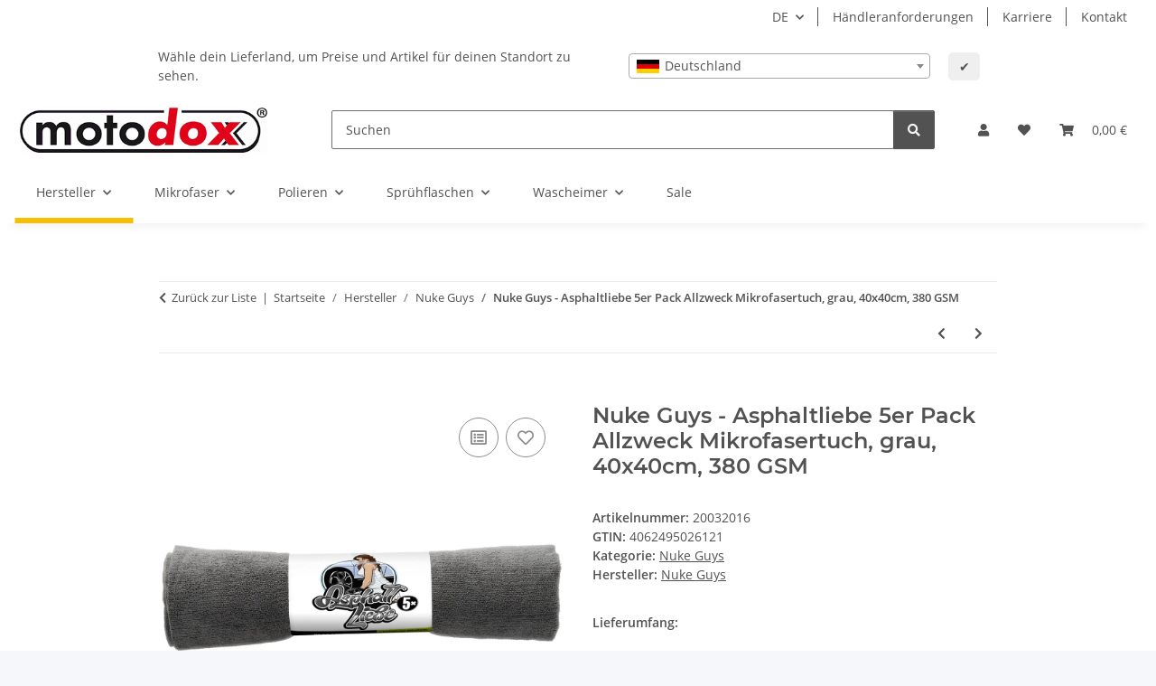

--- FILE ---
content_type: text/html; charset=utf-8
request_url: https://motodox.de/Nuke-Guys-Asphaltliebe-5er-Pack-Allzweck-Mikrofasertuch-grau-40x40cm-380-GSM
body_size: 57296
content:
<!DOCTYPE html>
<html lang="de" itemscope itemtype="https://schema.org/ItemPage">
    
    <head>
<!-- Meta Pixel Code --> <script> !function(f,b,e,v,n,t,s) {if(f.fbq)return;n=f.fbq=function(){n.callMethod? n.callMethod.apply(n,arguments):n.queue.push(arguments)}; if(!f._fbq)f._fbq=n;n.push=n;n.loaded=!0;n.version='2.0'; n.queue=[];t=b.createElement(e);t.async=!0; t.src=v;s=b.getElementsByTagName(e)[0]; s.parentNode.insertBefore(t,s)}(window, document,'script', 'https://connect.facebook.net/en_US/fbevents.js'); fbq('init', '1064779434292496'); fbq('track', 'PageView'); </script> <noscript><img height="1" width="1" style="display:none" src="https://www.facebook.com/tr?id=1064779434292496&amp;ev=PageView&amp;noscript=1"></noscript> <!-- End Meta Pixel Code --><!-- The initial config of Consent Mode -->
<script type="text/javascript">
        window.dataLayer = window.dataLayer || [];
        function gtag() {dataLayer.push(arguments);}
        gtag('consent', 'default', {
            ad_storage: 'denied',
            ad_user_data: 'denied',
            ad_personalization: 'denied',
            analytics_storage: 'denied',
            functionality_storage: 'denied',
            personalization_storage: 'denied',
            security_storage: 'denied',
            wait_for_update: 2000});
        </script><!-- WS Google Tracking -->
<script async data-src="https://www.googletagmanager.com/gtag/js" data-service_id="8b36e9207c24c76e6719268e49201d94"></script><script id="ws_gt_globalSiteTag" type="application/javascript">
window.dataLayer = window.dataLayer || [];
function gtag() {dataLayer.push(arguments);}
gtag('js', new Date());
gtag('set', {'language': 'de'});</script>

<script type="application/javascript">/* Google Ads */if(typeof gtag == 'function'){gtag('config', 'AW-')};</script>
<script type="application/javascript">/* Google Analytics 4 */if(typeof gtag == 'function'){gtag('config', 'G-7P7XRCVN8Q', {'allow_ad_personalization_signals': false, 'anonymize_ip': true, })};</script>
<!-- END WS Google Tracking --><!-- Meta Pixel Code --> <script> !function(f,b,e,v,n,t,s) {if(f.fbq)return;n=f.fbq=function(){n.callMethod? n.callMethod.apply(n,arguments):n.queue.push(arguments)}; if(!f._fbq)f._fbq=n;n.push=n;n.loaded=!0;n.version='2.0'; n.queue=[];t=b.createElement(e);t.async=!0; t.src=v;s=b.getElementsByTagName(e)[0]; s.parentNode.insertBefore(t,s)}(window, document,'script', 'https://connect.facebook.net/en_US/fbevents.js'); fbq('init', '1064779434292496'); fbq('track', 'PageView'); </script> <noscript><img height="1" width="1" style="display:none" src="https://www.facebook.com/tr?id=1064779434292496&amp;ev=PageView&amp;noscript=1"></noscript> <!-- End Meta Pixel Code -->
        
            <meta http-equiv="content-type" content="text/html; charset=utf-8">
            <meta name="description" itemprop="description" content="B2B, Shop, motodox, ValetPRO, Menzerna, Meguiars, Koch Chemie, Autopflege, Autowashen, Polieren, Reinigen, Großhandel, Mikrofaser Lieferumfang: 40 x 40cm, 3">
                            <meta name="keywords" itemprop="keywords" content="5er Pack Allzweck Mikrofasertuch Trocknen Nuke Guys">
                        <meta name="viewport" content="width=device-width, initial-scale=1.0">
            <meta http-equiv="X-UA-Compatible" content="IE=edge">
                        <meta name="robots" content="index, follow">

            <meta itemprop="url" content="https://motodox.de/Nuke-Guys-Asphaltliebe-5er-Pack-Allzweck-Mikrofasertuch-grau-40x40cm-380-GSM">
            <meta property="og:type" content="website">
            <meta property="og:site_name" content="Nuke Guys - Asphaltliebe 5er Pack Allzweck Mikrofasertuch, grau, 40x4, 14,99 €">
            <meta property="og:title" content="Nuke Guys - Asphaltliebe 5er Pack Allzweck Mikrofasertuch, grau, 40x4, 14,99 €">
            <meta property="og:description" content="B2B, Shop, motodox, ValetPRO, Menzerna, Meguiars, Koch Chemie, Autopflege, Autowashen, Polieren, Reinigen, Großhandel, Mikrofaser Lieferumfang: 40 x 40cm, 3">
            <meta property="og:url" content="https://motodox.de/Nuke-Guys-Asphaltliebe-5er-Pack-Allzweck-Mikrofasertuch-grau-40x40cm-380-GSM">

                                    
                            <meta itemprop="image" content="https://motodox.de/media/image/product/39691/lg/nuke-guys-asphaltliebe-5er-pack-allzweck-mikrofasertuch-grau-40x40cm-380-gsm.jpg">
                <meta property="og:image" content="https://motodox.de/media/image/product/39691/lg/nuke-guys-asphaltliebe-5er-pack-allzweck-mikrofasertuch-grau-40x40cm-380-gsm.jpg">
                <meta property="og:image:width" content="1200">
                <meta property="og:image:height" content="1200">
                    

        <title itemprop="name">Nuke Guys - Asphaltliebe 5er Pack Allzweck Mikrofasertuch, grau, 40x4, 14,99 €</title>

                    <link rel="canonical" href="https://motodox.de/Nuke-Guys-Asphaltliebe-5er-Pack-Allzweck-Mikrofasertuch-grau-40x40cm-380-GSM">
        
        

        
            <link rel="icon" href="https://motodox.de/favicon.ico" sizes="48x48">
            <link rel="icon" href="https://motodox.de/favicon.svg" sizes="any" type="image/svg+xml">
            <link rel="apple-touch-icon" href="https://motodox.de/apple-touch-icon.png">
            <link rel="manifest" href="https://motodox.de/site.webmanifest">
            <meta name="msapplication-TileColor" content="#f8bf00">
            <meta name="msapplication-TileImage" content="https://motodox.de/mstile-144x144.png">
        
        
            <meta name="theme-color" content="#f8bf00">
        

        
                                                    
                <style id="criticalCSS">
                    
                        :root{--blue: #007bff;--indigo: #6610f2;--purple: #6f42c1;--pink: #e83e8c;--red: #dc3545;--orange: #fd7e14;--yellow: #ffc107;--green: #28a745;--teal: #20c997;--cyan: #17a2b8;--white: #ffffff;--gray: #707070;--gray-dark: #343a40;--primary: #F8BF00;--secondary: #525252;--success: #1C871E;--info: #525252;--warning: #a56823;--danger: #b90000;--light: #f5f7fa;--dark: #525252;--gray: #707070;--gray-light: #f5f7fa;--gray-medium: #ebebeb;--gray-dark: #9b9b9b;--gray-darker: #525252;--breakpoint-xs: 0;--breakpoint-sm: 576px;--breakpoint-md: 768px;--breakpoint-lg: 992px;--breakpoint-xl: 1300px;--font-family-sans-serif: "Open Sans", sans-serif;--font-family-monospace: SFMono-Regular, Menlo, Monaco, Consolas, "Liberation Mono", "Courier New", monospace}*,*::before,*::after{box-sizing:border-box}html{font-family:sans-serif;line-height:1.15;-webkit-text-size-adjust:100%;-webkit-tap-highlight-color:rgba(0,0,0,0)}article,aside,figcaption,figure,footer,header,hgroup,main,nav,section{display:block}body{margin:0;font-family:"Open Sans",sans-serif;font-size:0.875rem;font-weight:400;line-height:1.5;color:#525252;text-align:left;background-color:#f5f7fa}[tabindex="-1"]:focus:not(:focus-visible){outline:0 !important}hr{box-sizing:content-box;height:0;overflow:visible}h1,h2,h3,h4,h5,h6{margin-top:0;margin-bottom:1rem}p{margin-top:0;margin-bottom:1rem}abbr[title],abbr[data-original-title]{text-decoration:underline;text-decoration:underline dotted;cursor:help;border-bottom:0;text-decoration-skip-ink:none}address{margin-bottom:1rem;font-style:normal;line-height:inherit}ol,ul,dl{margin-top:0;margin-bottom:1rem}ol ol,ul ul,ol ul,ul ol{margin-bottom:0}dt{font-weight:700}dd{margin-bottom:.5rem;margin-left:0}blockquote{margin:0 0 1rem}b,strong{font-weight:bolder}small{font-size:80%}sub,sup{position:relative;font-size:75%;line-height:0;vertical-align:baseline}sub{bottom:-0.25em}sup{top:-0.5em}a{color:#525252;text-decoration:underline;background-color:rgba(0,0,0,0)}a:hover{color:#f8bf00;text-decoration:none}a:not([href]):not([class]){color:inherit;text-decoration:none}a:not([href]):not([class]):hover{color:inherit;text-decoration:none}pre,code,kbd,samp{font-family:SFMono-Regular,Menlo,Monaco,Consolas,"Liberation Mono","Courier New",monospace;font-size:1em}pre{margin-top:0;margin-bottom:1rem;overflow:auto;-ms-overflow-style:scrollbar}figure{margin:0 0 1rem}img{vertical-align:middle;border-style:none}svg{overflow:hidden;vertical-align:middle}table{border-collapse:collapse}caption{padding-top:.75rem;padding-bottom:.75rem;color:#707070;text-align:left;caption-side:bottom}th{text-align:inherit;text-align:-webkit-match-parent}label{display:inline-block;margin-bottom:.5rem}button{border-radius:0}button:focus:not(:focus-visible){outline:0}input,button,select,optgroup,textarea{margin:0;font-family:inherit;font-size:inherit;line-height:inherit}button,input{overflow:visible}button,select{text-transform:none}[role=button]{cursor:pointer}select{word-wrap:normal}button,[type=button],[type=reset],[type=submit]{-webkit-appearance:button}button:not(:disabled),[type=button]:not(:disabled),[type=reset]:not(:disabled),[type=submit]:not(:disabled){cursor:pointer}button::-moz-focus-inner,[type=button]::-moz-focus-inner,[type=reset]::-moz-focus-inner,[type=submit]::-moz-focus-inner{padding:0;border-style:none}input[type=radio],input[type=checkbox]{box-sizing:border-box;padding:0}textarea{overflow:auto;resize:vertical}fieldset{min-width:0;padding:0;margin:0;border:0}legend{display:block;width:100%;max-width:100%;padding:0;margin-bottom:.5rem;font-size:1.5rem;line-height:inherit;color:inherit;white-space:normal}progress{vertical-align:baseline}[type=number]::-webkit-inner-spin-button,[type=number]::-webkit-outer-spin-button{height:auto}[type=search]{outline-offset:-2px;-webkit-appearance:none}[type=search]::-webkit-search-decoration{-webkit-appearance:none}::-webkit-file-upload-button{font:inherit;-webkit-appearance:button}output{display:inline-block}summary{display:list-item;cursor:pointer}template{display:none}[hidden]{display:none !important}.img-fluid{max-width:100%;height:auto}.img-thumbnail{padding:.25rem;background-color:#f5f7fa;border:1px solid #dee2e6;border-radius:.125rem;box-shadow:0 1px 2px rgba(0,0,0,.075);max-width:100%;height:auto}.figure{display:inline-block}.figure-img{margin-bottom:.5rem;line-height:1}.figure-caption{font-size:90%;color:#707070}code{font-size:87.5%;color:#e83e8c;word-wrap:break-word}a>code{color:inherit}kbd{padding:.2rem .4rem;font-size:87.5%;color:#fff;background-color:#212529;border-radius:.125rem;box-shadow:inset 0 -0.1rem 0 rgba(0,0,0,.25)}kbd kbd{padding:0;font-size:100%;font-weight:700;box-shadow:none}pre{display:block;font-size:87.5%;color:#212529}pre code{font-size:inherit;color:inherit;word-break:normal}.pre-scrollable{max-height:340px;overflow-y:scroll}.container,.container-fluid,.container-xl,.container-lg,.container-md,.container-sm{width:100%;padding-right:1rem;padding-left:1rem;margin-right:auto;margin-left:auto}@media(min-width: 576px){.container-sm,.container{max-width:97vw}}@media(min-width: 768px){.container-md,.container-sm,.container{max-width:720px}}@media(min-width: 992px){.container-lg,.container-md,.container-sm,.container{max-width:960px}}@media(min-width: 1300px){.container-xl,.container-lg,.container-md,.container-sm,.container{max-width:1250px}}.row{display:flex;flex-wrap:wrap;margin-right:-1rem;margin-left:-1rem}.no-gutters{margin-right:0;margin-left:0}.no-gutters>.col,.no-gutters>[class*=col-]{padding-right:0;padding-left:0}.col-xl,.col-xl-auto,.col-xl-12,.col-xl-11,.col-xl-10,.col-xl-9,.col-xl-8,.col-xl-7,.col-xl-6,.col-xl-5,.col-xl-4,.col-xl-3,.col-xl-2,.col-xl-1,.col-lg,.col-lg-auto,.col-lg-12,.col-lg-11,.col-lg-10,.col-lg-9,.col-lg-8,.col-lg-7,.col-lg-6,.col-lg-5,.col-lg-4,.col-lg-3,.col-lg-2,.col-lg-1,.col-md,.col-md-auto,.col-md-12,.col-md-11,.col-md-10,.col-md-9,.col-md-8,.col-md-7,.col-md-6,.col-md-5,.col-md-4,.col-md-3,.col-md-2,.col-md-1,.col-sm,.col-sm-auto,.col-sm-12,.col-sm-11,.col-sm-10,.col-sm-9,.col-sm-8,.col-sm-7,.col-sm-6,.col-sm-5,.col-sm-4,.col-sm-3,.col-sm-2,.col-sm-1,.col,.col-auto,.col-12,.col-11,.col-10,.col-9,.col-8,.col-7,.col-6,.col-5,.col-4,.col-3,.col-2,.col-1{position:relative;width:100%;padding-right:1rem;padding-left:1rem}.col{flex-basis:0;flex-grow:1;max-width:100%}.row-cols-1>*{flex:0 0 100%;max-width:100%}.row-cols-2>*{flex:0 0 50%;max-width:50%}.row-cols-3>*{flex:0 0 33.3333333333%;max-width:33.3333333333%}.row-cols-4>*{flex:0 0 25%;max-width:25%}.row-cols-5>*{flex:0 0 20%;max-width:20%}.row-cols-6>*{flex:0 0 16.6666666667%;max-width:16.6666666667%}.col-auto{flex:0 0 auto;width:auto;max-width:100%}.col-1{flex:0 0 8.33333333%;max-width:8.33333333%}.col-2{flex:0 0 16.66666667%;max-width:16.66666667%}.col-3{flex:0 0 25%;max-width:25%}.col-4{flex:0 0 33.33333333%;max-width:33.33333333%}.col-5{flex:0 0 41.66666667%;max-width:41.66666667%}.col-6{flex:0 0 50%;max-width:50%}.col-7{flex:0 0 58.33333333%;max-width:58.33333333%}.col-8{flex:0 0 66.66666667%;max-width:66.66666667%}.col-9{flex:0 0 75%;max-width:75%}.col-10{flex:0 0 83.33333333%;max-width:83.33333333%}.col-11{flex:0 0 91.66666667%;max-width:91.66666667%}.col-12{flex:0 0 100%;max-width:100%}.order-first{order:-1}.order-last{order:13}.order-0{order:0}.order-1{order:1}.order-2{order:2}.order-3{order:3}.order-4{order:4}.order-5{order:5}.order-6{order:6}.order-7{order:7}.order-8{order:8}.order-9{order:9}.order-10{order:10}.order-11{order:11}.order-12{order:12}.offset-1{margin-left:8.33333333%}.offset-2{margin-left:16.66666667%}.offset-3{margin-left:25%}.offset-4{margin-left:33.33333333%}.offset-5{margin-left:41.66666667%}.offset-6{margin-left:50%}.offset-7{margin-left:58.33333333%}.offset-8{margin-left:66.66666667%}.offset-9{margin-left:75%}.offset-10{margin-left:83.33333333%}.offset-11{margin-left:91.66666667%}@media(min-width: 576px){.col-sm{flex-basis:0;flex-grow:1;max-width:100%}.row-cols-sm-1>*{flex:0 0 100%;max-width:100%}.row-cols-sm-2>*{flex:0 0 50%;max-width:50%}.row-cols-sm-3>*{flex:0 0 33.3333333333%;max-width:33.3333333333%}.row-cols-sm-4>*{flex:0 0 25%;max-width:25%}.row-cols-sm-5>*{flex:0 0 20%;max-width:20%}.row-cols-sm-6>*{flex:0 0 16.6666666667%;max-width:16.6666666667%}.col-sm-auto{flex:0 0 auto;width:auto;max-width:100%}.col-sm-1{flex:0 0 8.33333333%;max-width:8.33333333%}.col-sm-2{flex:0 0 16.66666667%;max-width:16.66666667%}.col-sm-3{flex:0 0 25%;max-width:25%}.col-sm-4{flex:0 0 33.33333333%;max-width:33.33333333%}.col-sm-5{flex:0 0 41.66666667%;max-width:41.66666667%}.col-sm-6{flex:0 0 50%;max-width:50%}.col-sm-7{flex:0 0 58.33333333%;max-width:58.33333333%}.col-sm-8{flex:0 0 66.66666667%;max-width:66.66666667%}.col-sm-9{flex:0 0 75%;max-width:75%}.col-sm-10{flex:0 0 83.33333333%;max-width:83.33333333%}.col-sm-11{flex:0 0 91.66666667%;max-width:91.66666667%}.col-sm-12{flex:0 0 100%;max-width:100%}.order-sm-first{order:-1}.order-sm-last{order:13}.order-sm-0{order:0}.order-sm-1{order:1}.order-sm-2{order:2}.order-sm-3{order:3}.order-sm-4{order:4}.order-sm-5{order:5}.order-sm-6{order:6}.order-sm-7{order:7}.order-sm-8{order:8}.order-sm-9{order:9}.order-sm-10{order:10}.order-sm-11{order:11}.order-sm-12{order:12}.offset-sm-0{margin-left:0}.offset-sm-1{margin-left:8.33333333%}.offset-sm-2{margin-left:16.66666667%}.offset-sm-3{margin-left:25%}.offset-sm-4{margin-left:33.33333333%}.offset-sm-5{margin-left:41.66666667%}.offset-sm-6{margin-left:50%}.offset-sm-7{margin-left:58.33333333%}.offset-sm-8{margin-left:66.66666667%}.offset-sm-9{margin-left:75%}.offset-sm-10{margin-left:83.33333333%}.offset-sm-11{margin-left:91.66666667%}}@media(min-width: 768px){.col-md{flex-basis:0;flex-grow:1;max-width:100%}.row-cols-md-1>*{flex:0 0 100%;max-width:100%}.row-cols-md-2>*{flex:0 0 50%;max-width:50%}.row-cols-md-3>*{flex:0 0 33.3333333333%;max-width:33.3333333333%}.row-cols-md-4>*{flex:0 0 25%;max-width:25%}.row-cols-md-5>*{flex:0 0 20%;max-width:20%}.row-cols-md-6>*{flex:0 0 16.6666666667%;max-width:16.6666666667%}.col-md-auto{flex:0 0 auto;width:auto;max-width:100%}.col-md-1{flex:0 0 8.33333333%;max-width:8.33333333%}.col-md-2{flex:0 0 16.66666667%;max-width:16.66666667%}.col-md-3{flex:0 0 25%;max-width:25%}.col-md-4{flex:0 0 33.33333333%;max-width:33.33333333%}.col-md-5{flex:0 0 41.66666667%;max-width:41.66666667%}.col-md-6{flex:0 0 50%;max-width:50%}.col-md-7{flex:0 0 58.33333333%;max-width:58.33333333%}.col-md-8{flex:0 0 66.66666667%;max-width:66.66666667%}.col-md-9{flex:0 0 75%;max-width:75%}.col-md-10{flex:0 0 83.33333333%;max-width:83.33333333%}.col-md-11{flex:0 0 91.66666667%;max-width:91.66666667%}.col-md-12{flex:0 0 100%;max-width:100%}.order-md-first{order:-1}.order-md-last{order:13}.order-md-0{order:0}.order-md-1{order:1}.order-md-2{order:2}.order-md-3{order:3}.order-md-4{order:4}.order-md-5{order:5}.order-md-6{order:6}.order-md-7{order:7}.order-md-8{order:8}.order-md-9{order:9}.order-md-10{order:10}.order-md-11{order:11}.order-md-12{order:12}.offset-md-0{margin-left:0}.offset-md-1{margin-left:8.33333333%}.offset-md-2{margin-left:16.66666667%}.offset-md-3{margin-left:25%}.offset-md-4{margin-left:33.33333333%}.offset-md-5{margin-left:41.66666667%}.offset-md-6{margin-left:50%}.offset-md-7{margin-left:58.33333333%}.offset-md-8{margin-left:66.66666667%}.offset-md-9{margin-left:75%}.offset-md-10{margin-left:83.33333333%}.offset-md-11{margin-left:91.66666667%}}@media(min-width: 992px){.col-lg{flex-basis:0;flex-grow:1;max-width:100%}.row-cols-lg-1>*{flex:0 0 100%;max-width:100%}.row-cols-lg-2>*{flex:0 0 50%;max-width:50%}.row-cols-lg-3>*{flex:0 0 33.3333333333%;max-width:33.3333333333%}.row-cols-lg-4>*{flex:0 0 25%;max-width:25%}.row-cols-lg-5>*{flex:0 0 20%;max-width:20%}.row-cols-lg-6>*{flex:0 0 16.6666666667%;max-width:16.6666666667%}.col-lg-auto{flex:0 0 auto;width:auto;max-width:100%}.col-lg-1{flex:0 0 8.33333333%;max-width:8.33333333%}.col-lg-2{flex:0 0 16.66666667%;max-width:16.66666667%}.col-lg-3{flex:0 0 25%;max-width:25%}.col-lg-4{flex:0 0 33.33333333%;max-width:33.33333333%}.col-lg-5{flex:0 0 41.66666667%;max-width:41.66666667%}.col-lg-6{flex:0 0 50%;max-width:50%}.col-lg-7{flex:0 0 58.33333333%;max-width:58.33333333%}.col-lg-8{flex:0 0 66.66666667%;max-width:66.66666667%}.col-lg-9{flex:0 0 75%;max-width:75%}.col-lg-10{flex:0 0 83.33333333%;max-width:83.33333333%}.col-lg-11{flex:0 0 91.66666667%;max-width:91.66666667%}.col-lg-12{flex:0 0 100%;max-width:100%}.order-lg-first{order:-1}.order-lg-last{order:13}.order-lg-0{order:0}.order-lg-1{order:1}.order-lg-2{order:2}.order-lg-3{order:3}.order-lg-4{order:4}.order-lg-5{order:5}.order-lg-6{order:6}.order-lg-7{order:7}.order-lg-8{order:8}.order-lg-9{order:9}.order-lg-10{order:10}.order-lg-11{order:11}.order-lg-12{order:12}.offset-lg-0{margin-left:0}.offset-lg-1{margin-left:8.33333333%}.offset-lg-2{margin-left:16.66666667%}.offset-lg-3{margin-left:25%}.offset-lg-4{margin-left:33.33333333%}.offset-lg-5{margin-left:41.66666667%}.offset-lg-6{margin-left:50%}.offset-lg-7{margin-left:58.33333333%}.offset-lg-8{margin-left:66.66666667%}.offset-lg-9{margin-left:75%}.offset-lg-10{margin-left:83.33333333%}.offset-lg-11{margin-left:91.66666667%}}@media(min-width: 1300px){.col-xl{flex-basis:0;flex-grow:1;max-width:100%}.row-cols-xl-1>*{flex:0 0 100%;max-width:100%}.row-cols-xl-2>*{flex:0 0 50%;max-width:50%}.row-cols-xl-3>*{flex:0 0 33.3333333333%;max-width:33.3333333333%}.row-cols-xl-4>*{flex:0 0 25%;max-width:25%}.row-cols-xl-5>*{flex:0 0 20%;max-width:20%}.row-cols-xl-6>*{flex:0 0 16.6666666667%;max-width:16.6666666667%}.col-xl-auto{flex:0 0 auto;width:auto;max-width:100%}.col-xl-1{flex:0 0 8.33333333%;max-width:8.33333333%}.col-xl-2{flex:0 0 16.66666667%;max-width:16.66666667%}.col-xl-3{flex:0 0 25%;max-width:25%}.col-xl-4{flex:0 0 33.33333333%;max-width:33.33333333%}.col-xl-5{flex:0 0 41.66666667%;max-width:41.66666667%}.col-xl-6{flex:0 0 50%;max-width:50%}.col-xl-7{flex:0 0 58.33333333%;max-width:58.33333333%}.col-xl-8{flex:0 0 66.66666667%;max-width:66.66666667%}.col-xl-9{flex:0 0 75%;max-width:75%}.col-xl-10{flex:0 0 83.33333333%;max-width:83.33333333%}.col-xl-11{flex:0 0 91.66666667%;max-width:91.66666667%}.col-xl-12{flex:0 0 100%;max-width:100%}.order-xl-first{order:-1}.order-xl-last{order:13}.order-xl-0{order:0}.order-xl-1{order:1}.order-xl-2{order:2}.order-xl-3{order:3}.order-xl-4{order:4}.order-xl-5{order:5}.order-xl-6{order:6}.order-xl-7{order:7}.order-xl-8{order:8}.order-xl-9{order:9}.order-xl-10{order:10}.order-xl-11{order:11}.order-xl-12{order:12}.offset-xl-0{margin-left:0}.offset-xl-1{margin-left:8.33333333%}.offset-xl-2{margin-left:16.66666667%}.offset-xl-3{margin-left:25%}.offset-xl-4{margin-left:33.33333333%}.offset-xl-5{margin-left:41.66666667%}.offset-xl-6{margin-left:50%}.offset-xl-7{margin-left:58.33333333%}.offset-xl-8{margin-left:66.66666667%}.offset-xl-9{margin-left:75%}.offset-xl-10{margin-left:83.33333333%}.offset-xl-11{margin-left:91.66666667%}}.nav{display:flex;flex-wrap:wrap;padding-left:0;margin-bottom:0;list-style:none}.nav-link{display:block;padding:.5rem 1rem;text-decoration:none}.nav-link:hover,.nav-link:focus{text-decoration:none}.nav-link.disabled{color:#707070;pointer-events:none;cursor:default}.nav-tabs{border-bottom:1px solid #dee2e6}.nav-tabs .nav-link{margin-bottom:-1px;background-color:rgba(0,0,0,0);border:1px solid rgba(0,0,0,0);border-top-left-radius:0;border-top-right-radius:0}.nav-tabs .nav-link:hover,.nav-tabs .nav-link:focus{isolation:isolate;border-color:rgba(0,0,0,0)}.nav-tabs .nav-link.disabled{color:#707070;background-color:rgba(0,0,0,0);border-color:rgba(0,0,0,0)}.nav-tabs .nav-link.active,.nav-tabs .nav-item.show .nav-link{color:#525252;background-color:rgba(0,0,0,0);border-color:#f8bf00}.nav-tabs .dropdown-menu{margin-top:-1px;border-top-left-radius:0;border-top-right-radius:0}.nav-pills .nav-link{background:none;border:0;border-radius:.125rem}.nav-pills .nav-link.active,.nav-pills .show>.nav-link{color:#fff;background-color:#f8bf00}.nav-fill>.nav-link,.nav-fill .nav-item{flex:1 1 auto;text-align:center}.nav-justified>.nav-link,.nav-justified .nav-item{flex-basis:0;flex-grow:1;text-align:center}.tab-content>.tab-pane{display:none}.tab-content>.active{display:block}.navbar{position:relative;display:flex;flex-wrap:wrap;align-items:center;justify-content:space-between;padding:.4rem 1rem}.navbar .container,.navbar .container-fluid,.navbar .container-sm,.navbar .container-md,.navbar .container-lg,.navbar .container-xl{display:flex;flex-wrap:wrap;align-items:center;justify-content:space-between}.navbar-brand{display:inline-block;padding-top:.40625rem;padding-bottom:.40625rem;margin-right:1rem;font-size:1rem;line-height:inherit;white-space:nowrap}.navbar-brand:hover,.navbar-brand:focus{text-decoration:none}.navbar-nav{display:flex;flex-direction:column;padding-left:0;margin-bottom:0;list-style:none}.navbar-nav .nav-link{padding-right:0;padding-left:0}.navbar-nav .dropdown-menu{position:static;float:none}.navbar-text{display:inline-block;padding-top:.5rem;padding-bottom:.5rem}.navbar-collapse{flex-basis:100%;flex-grow:1;align-items:center}.navbar-toggler{padding:.25rem .75rem;font-size:1rem;line-height:1;background-color:rgba(0,0,0,0);border:1px solid rgba(0,0,0,0);border-radius:.125rem}.navbar-toggler:hover,.navbar-toggler:focus{text-decoration:none}.navbar-toggler-icon{display:inline-block;width:1.5em;height:1.5em;vertical-align:middle;content:"";background:50%/100% 100% no-repeat}.navbar-nav-scroll{max-height:75vh;overflow-y:auto}@media(max-width: 575.98px){.navbar-expand-sm>.container,.navbar-expand-sm>.container-fluid,.navbar-expand-sm>.container-sm,.navbar-expand-sm>.container-md,.navbar-expand-sm>.container-lg,.navbar-expand-sm>.container-xl{padding-right:0;padding-left:0}}@media(min-width: 576px){.navbar-expand-sm{flex-flow:row nowrap;justify-content:flex-start}.navbar-expand-sm .navbar-nav{flex-direction:row}.navbar-expand-sm .navbar-nav .dropdown-menu{position:absolute}.navbar-expand-sm .navbar-nav .nav-link{padding-right:1.5rem;padding-left:1.5rem}.navbar-expand-sm>.container,.navbar-expand-sm>.container-fluid,.navbar-expand-sm>.container-sm,.navbar-expand-sm>.container-md,.navbar-expand-sm>.container-lg,.navbar-expand-sm>.container-xl{flex-wrap:nowrap}.navbar-expand-sm .navbar-nav-scroll{overflow:visible}.navbar-expand-sm .navbar-collapse{display:flex !important;flex-basis:auto}.navbar-expand-sm .navbar-toggler{display:none}}@media(max-width: 767.98px){.navbar-expand-md>.container,.navbar-expand-md>.container-fluid,.navbar-expand-md>.container-sm,.navbar-expand-md>.container-md,.navbar-expand-md>.container-lg,.navbar-expand-md>.container-xl{padding-right:0;padding-left:0}}@media(min-width: 768px){.navbar-expand-md{flex-flow:row nowrap;justify-content:flex-start}.navbar-expand-md .navbar-nav{flex-direction:row}.navbar-expand-md .navbar-nav .dropdown-menu{position:absolute}.navbar-expand-md .navbar-nav .nav-link{padding-right:1.5rem;padding-left:1.5rem}.navbar-expand-md>.container,.navbar-expand-md>.container-fluid,.navbar-expand-md>.container-sm,.navbar-expand-md>.container-md,.navbar-expand-md>.container-lg,.navbar-expand-md>.container-xl{flex-wrap:nowrap}.navbar-expand-md .navbar-nav-scroll{overflow:visible}.navbar-expand-md .navbar-collapse{display:flex !important;flex-basis:auto}.navbar-expand-md .navbar-toggler{display:none}}@media(max-width: 991.98px){.navbar-expand-lg>.container,.navbar-expand-lg>.container-fluid,.navbar-expand-lg>.container-sm,.navbar-expand-lg>.container-md,.navbar-expand-lg>.container-lg,.navbar-expand-lg>.container-xl{padding-right:0;padding-left:0}}@media(min-width: 992px){.navbar-expand-lg{flex-flow:row nowrap;justify-content:flex-start}.navbar-expand-lg .navbar-nav{flex-direction:row}.navbar-expand-lg .navbar-nav .dropdown-menu{position:absolute}.navbar-expand-lg .navbar-nav .nav-link{padding-right:1.5rem;padding-left:1.5rem}.navbar-expand-lg>.container,.navbar-expand-lg>.container-fluid,.navbar-expand-lg>.container-sm,.navbar-expand-lg>.container-md,.navbar-expand-lg>.container-lg,.navbar-expand-lg>.container-xl{flex-wrap:nowrap}.navbar-expand-lg .navbar-nav-scroll{overflow:visible}.navbar-expand-lg .navbar-collapse{display:flex !important;flex-basis:auto}.navbar-expand-lg .navbar-toggler{display:none}}@media(max-width: 1299.98px){.navbar-expand-xl>.container,.navbar-expand-xl>.container-fluid,.navbar-expand-xl>.container-sm,.navbar-expand-xl>.container-md,.navbar-expand-xl>.container-lg,.navbar-expand-xl>.container-xl{padding-right:0;padding-left:0}}@media(min-width: 1300px){.navbar-expand-xl{flex-flow:row nowrap;justify-content:flex-start}.navbar-expand-xl .navbar-nav{flex-direction:row}.navbar-expand-xl .navbar-nav .dropdown-menu{position:absolute}.navbar-expand-xl .navbar-nav .nav-link{padding-right:1.5rem;padding-left:1.5rem}.navbar-expand-xl>.container,.navbar-expand-xl>.container-fluid,.navbar-expand-xl>.container-sm,.navbar-expand-xl>.container-md,.navbar-expand-xl>.container-lg,.navbar-expand-xl>.container-xl{flex-wrap:nowrap}.navbar-expand-xl .navbar-nav-scroll{overflow:visible}.navbar-expand-xl .navbar-collapse{display:flex !important;flex-basis:auto}.navbar-expand-xl .navbar-toggler{display:none}}.navbar-expand{flex-flow:row nowrap;justify-content:flex-start}.navbar-expand>.container,.navbar-expand>.container-fluid,.navbar-expand>.container-sm,.navbar-expand>.container-md,.navbar-expand>.container-lg,.navbar-expand>.container-xl{padding-right:0;padding-left:0}.navbar-expand .navbar-nav{flex-direction:row}.navbar-expand .navbar-nav .dropdown-menu{position:absolute}.navbar-expand .navbar-nav .nav-link{padding-right:1.5rem;padding-left:1.5rem}.navbar-expand>.container,.navbar-expand>.container-fluid,.navbar-expand>.container-sm,.navbar-expand>.container-md,.navbar-expand>.container-lg,.navbar-expand>.container-xl{flex-wrap:nowrap}.navbar-expand .navbar-nav-scroll{overflow:visible}.navbar-expand .navbar-collapse{display:flex !important;flex-basis:auto}.navbar-expand .navbar-toggler{display:none}.navbar-light .navbar-brand{color:rgba(0,0,0,.9)}.navbar-light .navbar-brand:hover,.navbar-light .navbar-brand:focus{color:rgba(0,0,0,.9)}.navbar-light .navbar-nav .nav-link{color:#525252}.navbar-light .navbar-nav .nav-link:hover,.navbar-light .navbar-nav .nav-link:focus{color:#f8bf00}.navbar-light .navbar-nav .nav-link.disabled{color:rgba(0,0,0,.3)}.navbar-light .navbar-nav .show>.nav-link,.navbar-light .navbar-nav .active>.nav-link,.navbar-light .navbar-nav .nav-link.show,.navbar-light .navbar-nav .nav-link.active{color:rgba(0,0,0,.9)}.navbar-light .navbar-toggler{color:#525252;border-color:rgba(0,0,0,.1)}.navbar-light .navbar-toggler-icon{background-image:url("data:image/svg+xml,%3csvg xmlns='http://www.w3.org/2000/svg' width='30' height='30' viewBox='0 0 30 30'%3e%3cpath stroke='%23525252' stroke-linecap='round' stroke-miterlimit='10' stroke-width='2' d='M4 7h22M4 15h22M4 23h22'/%3e%3c/svg%3e")}.navbar-light .navbar-text{color:#525252}.navbar-light .navbar-text a{color:rgba(0,0,0,.9)}.navbar-light .navbar-text a:hover,.navbar-light .navbar-text a:focus{color:rgba(0,0,0,.9)}.navbar-dark .navbar-brand{color:#fff}.navbar-dark .navbar-brand:hover,.navbar-dark .navbar-brand:focus{color:#fff}.navbar-dark .navbar-nav .nav-link{color:rgba(255,255,255,.5)}.navbar-dark .navbar-nav .nav-link:hover,.navbar-dark .navbar-nav .nav-link:focus{color:rgba(255,255,255,.75)}.navbar-dark .navbar-nav .nav-link.disabled{color:rgba(255,255,255,.25)}.navbar-dark .navbar-nav .show>.nav-link,.navbar-dark .navbar-nav .active>.nav-link,.navbar-dark .navbar-nav .nav-link.show,.navbar-dark .navbar-nav .nav-link.active{color:#fff}.navbar-dark .navbar-toggler{color:rgba(255,255,255,.5);border-color:rgba(255,255,255,.1)}.navbar-dark .navbar-toggler-icon{background-image:url("data:image/svg+xml,%3csvg xmlns='http://www.w3.org/2000/svg' width='30' height='30' viewBox='0 0 30 30'%3e%3cpath stroke='rgba%28255, 255, 255, 0.5%29' stroke-linecap='round' stroke-miterlimit='10' stroke-width='2' d='M4 7h22M4 15h22M4 23h22'/%3e%3c/svg%3e")}.navbar-dark .navbar-text{color:rgba(255,255,255,.5)}.navbar-dark .navbar-text a{color:#fff}.navbar-dark .navbar-text a:hover,.navbar-dark .navbar-text a:focus{color:#fff}.pagination-sm .page-item.active .page-link::after,.pagination-sm .page-item.active .page-text::after{left:.375rem;right:.375rem}.pagination-lg .page-item.active .page-link::after,.pagination-lg .page-item.active .page-text::after{left:1.125rem;right:1.125rem}.page-item{position:relative}.page-item.active{font-weight:700}.page-item.active .page-link::after,.page-item.active .page-text::after{content:"";position:absolute;left:.5625rem;bottom:0;right:.5625rem;border-bottom:4px solid #f8bf00}@media(min-width: 768px){.dropdown-item.page-item{background-color:rgba(0,0,0,0)}}.page-link,.page-text{text-decoration:none}.pagination{margin-bottom:0;justify-content:space-between;align-items:center}@media(min-width: 768px){.pagination{justify-content:normal}.pagination .dropdown>.btn{display:none}.pagination .dropdown-menu{position:static !important;transform:none !important;display:flex;margin:0;padding:0;border:0;min-width:auto}.pagination .dropdown-item{width:auto;display:inline-block;padding:0}.pagination .dropdown-item.active{background-color:rgba(0,0,0,0);color:#525252}.pagination .dropdown-item:hover{background-color:rgba(0,0,0,0)}.pagination .pagination-site{display:none}}@media(max-width: 767.98px){.pagination .dropdown-item{padding:0}.pagination .dropdown-item.active .page-link,.pagination .dropdown-item.active .page-text,.pagination .dropdown-item:active .page-link,.pagination .dropdown-item:active .page-text{color:#525252}}.productlist-page-nav{align-items:center}.productlist-page-nav .pagination{margin:0}.productlist-page-nav .displayoptions{margin-bottom:1rem}@media(min-width: 768px){.productlist-page-nav .displayoptions{margin-bottom:0}}.productlist-page-nav .displayoptions .btn-group+.btn-group+.btn-group{margin-left:.5rem}.productlist-page-nav .result-option-wrapper{margin-right:.5rem}.productlist-page-nav .productlist-item-info{margin-bottom:.5rem;margin-left:auto;margin-right:auto;display:flex}@media(min-width: 768px){.productlist-page-nav .productlist-item-info{margin-right:0;margin-bottom:0}.productlist-page-nav .productlist-item-info.productlist-item-border{border-right:1px solid #ebebeb;padding-right:1rem}}.productlist-page-nav.productlist-page-nav-header-m{margin-top:3rem}@media(min-width: 768px){.productlist-page-nav.productlist-page-nav-header-m{margin-top:2rem}.productlist-page-nav.productlist-page-nav-header-m>.col{margin-top:1rem}}.productlist-page-nav-bottom{margin-bottom:2rem}.pagination-wrapper{margin-bottom:1rem;align-items:center;border-top:1px solid #f5f7fa;border-bottom:1px solid #f5f7fa;padding-top:.5rem;padding-bottom:.5rem}.pagination-wrapper .pagination-entries{font-weight:700;margin-bottom:1rem}@media(min-width: 768px){.pagination-wrapper .pagination-entries{margin-bottom:0}}.pagination-wrapper .pagination-selects{margin-left:auto;margin-top:1rem}@media(min-width: 768px){.pagination-wrapper .pagination-selects{margin-left:0;margin-top:0}}.pagination-wrapper .pagination-selects .pagination-selects-entries{margin-bottom:1rem}@media(min-width: 768px){.pagination-wrapper .pagination-selects .pagination-selects-entries{margin-right:1rem;margin-bottom:0}}.pagination-no-wrapper{border:0;padding-top:0;padding-bottom:0}.topbar-wrapper{position:relative;z-index:1021;flex-direction:row-reverse}.sticky-header header{position:sticky;top:0}#jtl-nav-wrapper .form-control::placeholder,#jtl-nav-wrapper .form-control:focus::placeholder{color:#525252}#jtl-nav-wrapper .label-slide .form-group:not(.exclude-from-label-slide):not(.checkbox) label{background:#fff;color:#525252}header{box-shadow:0 1rem .5625rem -0.75rem rgba(0,0,0,.06);position:relative;z-index:1020}header .dropdown-menu{background-color:#fff;color:#525252}header .navbar-toggler{color:#525252}header .navbar-brand img{max-width:50vw;object-fit:contain}header .nav-right .dropdown-menu{margin-top:-0.03125rem;box-shadow:inset 0 1rem .5625rem -0.75rem rgba(0,0,0,.06)}@media(min-width: 992px){header #mainNavigation{margin-right:1rem}}@media(max-width: 991.98px){header .navbar-brand img{max-width:30vw}header .dropup,header .dropright,header .dropdown,header .dropleft,header .col,header [class*=col-]{position:static}header .navbar-collapse{position:fixed;top:0;left:0;display:block;height:100vh !important;-webkit-overflow-scrolling:touch;max-width:16.875rem;transition:all .2s ease-in-out;z-index:1050;width:100%;background:#fff}header .navbar-collapse:not(.show){transform:translateX(-100%)}header .navbar-nav{transition:all .2s ease-in-out}header .navbar-nav .nav-item,header .navbar-nav .nav-link{margin-left:0;margin-right:0;padding-left:1rem;padding-right:1rem;padding-top:1rem;padding-bottom:1rem}header .navbar-nav .nav-link{margin-top:-1rem;margin-bottom:-1rem;margin-left:-1rem;margin-right:-1rem;display:flex;align-items:center;justify-content:space-between}header .navbar-nav .nav-link::after{content:'\f054' !important;font-family:"Font Awesome 5 Free" !important;font-weight:900;margin-left:.5rem;margin-top:0;font-size:.75em}header .navbar-nav .nav-item.dropdown>.nav-link>.product-count{display:none}header .navbar-nav .nav-item:not(.dropdown) .nav-link::after{display:none}header .navbar-nav .dropdown-menu{position:absolute;left:100%;top:0;box-shadow:none;width:100%;padding:0;margin:0}header .navbar-nav .dropdown-menu:not(.show){display:none}header .navbar-nav .dropdown-body{margin:0}header .navbar-nav .nav{flex-direction:column}header .nav-mobile-header{padding-left:1rem;padding-right:1rem}header .nav-mobile-header>.row{height:3.125rem}header .nav-mobile-header .nav-mobile-header-hr{margin-top:0;margin-bottom:0}header .nav-mobile-body{height:calc(100vh - 3.125rem);height:calc(var(--vh, 1vh)*100 - 3.125rem);overflow-y:auto;position:relative}header .nav-scrollbar-inner{overflow:visible}header .nav-right{font-size:1rem}header .nav-right .dropdown-menu{width:100%}}@media(min-width: 992px){header .navbar-collapse{height:4.3125rem}header .navbar-nav>.nav-item>.nav-link{position:relative;padding:1.5rem}header .navbar-nav>.nav-item>.nav-link::before{content:"";position:absolute;bottom:0;left:50%;transform:translateX(-50%);border-width:0 0 6px;border-color:#f8bf00;border-style:solid;transition:width .4s;width:0}header .navbar-nav>.nav-item.active>.nav-link::before,header .navbar-nav>.nav-item:hover>.nav-link::before,header .navbar-nav>.nav-item.hover>.nav-link::before{width:100%}header .navbar-nav>.nav-item>.dropdown-menu{max-height:calc(100vh - 12.5rem);overflow:auto;margin-top:-0.03125rem;box-shadow:inset 0 1rem .5625rem -0.75rem rgba(0,0,0,.06)}header .navbar-nav>.nav-item.dropdown-full{position:static}header .navbar-nav>.nav-item.dropdown-full .dropdown-menu{width:100%}header .navbar-nav>.nav-item .product-count{display:none}header .navbar-nav>.nav-item .nav{flex-wrap:wrap}header .navbar-nav .nav .nav-link{padding:0}header .navbar-nav .nav .nav-link::after{display:none}header .navbar-nav .dropdown .nav-item{width:100%}header .nav-mobile-body{align-self:flex-start;width:100%}header .nav-scrollbar-inner{width:100%}header .nav-right .nav-link{padding-top:1.5rem;padding-bottom:1.5rem}header .submenu-headline::after{display:none}header .submenu-headline-toplevel{font-family:Montserrat,sans-serif;font-size:1rem;border-bottom:1px solid #ebebeb;margin-bottom:1rem}header .subcategory-wrapper .categories-recursive-dropdown{display:block;position:static !important;box-shadow:none}header .subcategory-wrapper .categories-recursive-dropdown>.nav{flex-direction:column}header .subcategory-wrapper .categories-recursive-dropdown .categories-recursive-dropdown{margin-left:.25rem}}header .submenu-headline-image{margin-bottom:1rem;display:none}@media(min-width: 992px){header .submenu-headline-image{display:block}}header #burger-menu{margin-right:1rem}header .table,header .dropdown-item,header .btn-outline-primary{color:#525252}header .dropdown-item{background-color:rgba(0,0,0,0)}header .dropdown-item:hover{background-color:#f5f7fa}header .btn-outline-primary:hover{color:#525252}@media(min-width: 992px){.nav-item-lg-m{margin-top:1.5rem;margin-bottom:1.5rem}}.fixed-search{background-color:#fff;box-shadow:0 .25rem .5rem rgba(0,0,0,.2);padding-top:.5rem;padding-bottom:.5rem}.fixed-search .form-control{background-color:#fff;color:#525252}.fixed-search .form-control::placeholder{color:#525252}.main-search .twitter-typeahead{display:flex;flex-grow:1}.form-clear{align-items:center;bottom:8px;color:#525252;cursor:pointer;display:flex;height:24px;justify-content:center;position:absolute;right:52px;width:24px;z-index:10}.account-icon-dropdown .account-icon-dropdown-pass{margin-bottom:2rem}.account-icon-dropdown .dropdown-footer{background-color:#f5f7fa}.account-icon-dropdown .dropdown-footer a{text-decoration:underline}.account-icon-dropdown .account-icon-dropdown-logout{padding-bottom:.5rem}.cart-dropdown-shipping-notice{color:#707070}.is-checkout header,.is-checkout .navbar{height:2.8rem}@media(min-width: 992px){.is-checkout header,.is-checkout .navbar{height:4.2625rem}}.is-checkout .search-form-wrapper-fixed,.is-checkout .fixed-search{display:none}@media(max-width: 991.98px){.nav-icons{height:2.8rem}}.search-form-wrapper-fixed{padding-top:.5rem;padding-bottom:.5rem}.full-width-mega .main-search-wrapper .twitter-typeahead{flex:1}@media(min-width: 992px){.full-width-mega .main-search-wrapper{display:block}}@media(max-width: 991.98px){.full-width-mega.sticky-top .main-search-wrapper{padding-right:0;padding-left:0;flex:0 0 auto;width:auto;max-width:100%}.full-width-mega.sticky-top .main-search-wrapper+.col,.full-width-mega.sticky-top .main-search-wrapper a{padding-left:0}.full-width-mega.sticky-top .main-search-wrapper .nav-link{padding-right:.7rem}.full-width-mega .secure-checkout-icon{flex:0 0 auto;width:auto;max-width:100%;margin-left:auto}.full-width-mega .toggler-logo-wrapper{position:initial;width:max-content}}.full-width-mega .nav-icons-wrapper{padding-left:0}.full-width-mega .nav-logo-wrapper{padding-right:0;margin-right:auto}@media(min-width: 992px){.full-width-mega .navbar-expand-lg .nav-multiple-row .navbar-nav{flex-wrap:wrap}.full-width-mega #mainNavigation.nav-multiple-row{height:auto;margin-right:0}.full-width-mega .nav-multiple-row .nav-scrollbar-inner{padding-bottom:0}.full-width-mega .nav-multiple-row .nav-scrollbar-arrow{display:none}.full-width-mega .menu-search-position-center .main-search-wrapper{margin-right:auto}.full-width-mega .menu-search-position-left .main-search-wrapper{margin-right:auto}.full-width-mega .menu-search-position-left .nav-logo-wrapper{margin-right:initial}.full-width-mega .menu-center-center.menu-multiple-rows-multiple .nav-scrollbar-inner{justify-content:center}.full-width-mega .menu-center-space-between.menu-multiple-rows-multiple .nav-scrollbar-inner{justify-content:space-between}}@media(min-width: 992px){header.full-width-mega .nav-right .dropdown-menu{box-shadow:0 0 7px #000}header .nav-multiple-row .navbar-nav>.nav-item>.nav-link{padding:1rem 1.5rem}}.slick-slider{position:relative;display:block;box-sizing:border-box;-webkit-touch-callout:none;-webkit-user-select:none;-khtml-user-select:none;-moz-user-select:none;-ms-user-select:none;user-select:none;-ms-touch-action:pan-y;touch-action:pan-y;-webkit-tap-highlight-color:rgba(0,0,0,0)}.slick-list{position:relative;overflow:hidden;display:block;margin:0;padding:0}.slick-list:focus{outline:none}.slick-list.dragging{cursor:pointer;cursor:hand}.slick-slider .slick-track,.slick-slider .slick-list{-webkit-transform:translate3d(0, 0, 0);-moz-transform:translate3d(0, 0, 0);-ms-transform:translate3d(0, 0, 0);-o-transform:translate3d(0, 0, 0);transform:translate3d(0, 0, 0)}.slick-track{position:relative;left:0;top:0;display:block;margin-left:auto;margin-right:auto;margin-bottom:2px}.slick-track:before,.slick-track:after{content:"";display:table}.slick-track:after{clear:both}.slick-loading .slick-track{visibility:hidden}.slick-slide{float:left;height:100%;min-height:1px;display:none}[dir=rtl] .slick-slide{float:right}.slick-slide img{display:block}.slick-slide.slick-loading img{display:none}.slick-slide.dragging img{pointer-events:none}.slick-initialized .slick-slide{display:block}.slick-loading .slick-slide{visibility:hidden}.slick-vertical .slick-slide{display:block;height:auto;border:1px solid rgba(0,0,0,0)}.slick-arrow.slick-hidden{display:none}:root{--vh: 1vh}.fa,.fas,.far,.fal{display:inline-block}h1,h2,h3,h4,h5,h6,.h1,.h2,.h3,.sidepanel-left .box-normal .box-normal-link,.productlist-filter-headline,.h4,.h5,.h6{margin-bottom:1rem;font-family:Montserrat,sans-serif;font-weight:400;line-height:1.2;color:#525252}h1,.h1{font-size:1.875rem}h2,.h2{font-size:1.5rem}h3,.h3,.sidepanel-left .box-normal .box-normal-link,.productlist-filter-headline{font-size:1rem}h4,.h4{font-size:0.875rem}h5,.h5{font-size:0.875rem}h6,.h6{font-size:0.875rem}.btn-skip-to{position:absolute;top:0;transition:transform 200ms;transform:scale(0);margin:1%;z-index:1070;background:#fff;border:3px solid #f8bf00;font-weight:400;color:#525252;text-align:center;vertical-align:middle;padding:.625rem .9375rem;border-radius:.125rem;font-weight:bolder;text-decoration:none}.btn-skip-to:focus{transform:scale(1)}.slick-slide a:hover,.slick-slide a:focus{color:#f8bf00;text-decoration:none}.slick-slide a:not([href]):not([class]):hover,.slick-slide a:not([href]):not([class]):focus{color:inherit;text-decoration:none}.banner .img-fluid{width:100%}.label-slide .form-group:not(.exclude-from-label-slide):not(.checkbox) label{display:none}.modal{display:none}.carousel-thumbnails .slick-arrow{opacity:0}.slick-dots{flex:0 0 100%;display:flex;justify-content:center;align-items:center;font-size:0;line-height:0;padding:0;height:1rem;width:100%;margin:2rem 0 0}.slick-dots li{margin:0 .25rem;list-style-type:none}.slick-dots li button{width:.75rem;height:.75rem;padding:0;border-radius:50%;border:.125rem solid #ebebeb;background-color:#ebebeb;transition:all .2s ease-in-out}.slick-dots li.slick-active button{background-color:#525252;border-color:#525252}.consent-modal:not(.active){display:none}.consent-banner-icon{width:1em;height:1em}.mini>#consent-banner{display:none}html{overflow-y:scroll}.dropdown-menu{display:none}.dropdown-toggle::after{content:"";margin-left:.5rem;display:inline-block}.list-unstyled,.list-icons{padding-left:0;list-style:none}.input-group{position:relative;display:flex;flex-wrap:wrap;align-items:stretch;width:100%}.input-group>.form-control{flex:1 1 auto;width:1%}#main-wrapper{background:#fff}.container-fluid-xl{max-width:103.125rem}.nav-dividers .nav-item{position:relative}.nav-dividers .nav-item:not(:last-child)::after{content:"";position:absolute;right:0;top:.5rem;height:calc(100% - 1rem);border-right:.0625rem solid currentColor}.nav-link{text-decoration:none}.nav-scrollbar{overflow:hidden;display:flex;align-items:center}.nav-scrollbar .nav,.nav-scrollbar .navbar-nav{flex-wrap:nowrap}.nav-scrollbar .nav-item{white-space:nowrap}.nav-scrollbar-inner{overflow-x:auto;padding-bottom:1.5rem;align-self:flex-start}#shop-nav{align-items:center;flex-shrink:0;margin-left:auto}@media(max-width: 767.98px){#shop-nav .nav-link{padding-left:.7rem;padding-right:.7rem}}.has-left-sidebar .breadcrumb-container{padding-left:0;padding-right:0}.breadcrumb{display:flex;flex-wrap:wrap;padding:.5rem 0;margin-bottom:0;list-style:none;background-color:rgba(0,0,0,0);border-radius:0}.breadcrumb-item{display:none}@media(min-width: 768px){.breadcrumb-item{display:flex}}.breadcrumb-item.active{font-weight:700}.breadcrumb-item.first{padding-left:0}.breadcrumb-item.first::before{display:none}.breadcrumb-item+.breadcrumb-item{padding-left:.5rem}.breadcrumb-item+.breadcrumb-item::before{display:inline-block;padding-right:.5rem;color:#707070;content:"/"}.breadcrumb-item.active{color:#525252;font-weight:700}.breadcrumb-item.first::before{display:none}.breadcrumb-arrow{display:flex}@media(min-width: 768px){.breadcrumb-arrow{display:none}}.breadcrumb-arrow:first-child::before{content:'\f053' !important;font-family:"Font Awesome 5 Free" !important;font-weight:900;margin-right:6px}.breadcrumb-arrow:not(:first-child){padding-left:0}.breadcrumb-arrow:not(:first-child)::before{content:none}.breadcrumb-wrapper{margin-bottom:2rem}@media(min-width: 992px){.breadcrumb-wrapper{border-style:solid;border-color:#ebebeb;border-width:1px 0}}.breadcrumb{font-size:0.8125rem}.breadcrumb a{text-decoration:none}.breadcrumb-back{padding-right:1rem;margin-right:1rem;border-right:1px solid #ebebeb}.hr-sect{display:flex;justify-content:center;flex-basis:100%;align-items:center;color:#525252;margin:8px 0;font-size:1.5rem;font-family:Montserrat,sans-serif}.hr-sect::before{margin:0 30px 0 0}.hr-sect::after{margin:0 0 0 30px}.hr-sect::before,.hr-sect::after{content:"";flex-grow:1;background:rgba(0,0,0,.1);height:1px;font-size:0;line-height:0}.hr-sect a{text-decoration:none;border-bottom:.375rem solid rgba(0,0,0,0);font-weight:700}@media(max-width: 991.98px){.hr-sect{text-align:center;border-top:1px solid rgba(0,0,0,.1);border-bottom:1px solid rgba(0,0,0,.1);padding:15px 0;margin:15px 0}.hr-sect::before,.hr-sect::after{margin:0;flex-grow:unset}.hr-sect a{border-bottom:none;margin:auto}}.slick-slider-other.is-not-opc{margin-bottom:2rem}.slick-slider-other.is-not-opc .carousel{margin-bottom:1.5rem}.slick-slider-other .slick-slider-other-container{padding-left:0;padding-right:0}@media(min-width: 768px){.slick-slider-other .slick-slider-other-container{padding-left:1rem;padding-right:1rem}}.slick-slider-other .hr-sect{margin-bottom:2rem}#header-top-bar{position:relative;z-index:1021;flex-direction:row-reverse}#header-top-bar,header{background-color:#fff;color:#525252}.img-aspect-ratio{width:100%;height:auto}header{box-shadow:0 1rem .5625rem -0.75rem rgba(0,0,0,.06);position:relative;z-index:1020}header .navbar{padding:0;position:static}@media(min-width: 992px){header{padding-bottom:0}header .navbar-brand{margin-right:3rem}}header .navbar-brand{padding:.4rem;outline-offset:-3px}header .navbar-brand img{height:2rem;width:auto}header .nav-right .dropdown-menu{margin-top:-0.03125rem;box-shadow:inset 0 1rem .5625rem -0.75rem rgba(0,0,0,.06)}@media(min-width: 992px){header .navbar-brand{padding-top:.6rem;padding-bottom:.6rem}header .navbar-brand img{height:3.0625rem}header .navbar-collapse{height:4.3125rem}header .navbar-nav>.nav-item>.nav-link{position:relative;padding:1.5rem}header .navbar-nav>.nav-item>.nav-link::before{content:"";position:absolute;bottom:0;left:50%;transform:translateX(-50%);border-width:0 0 6px;border-color:#f8bf00;border-style:solid;transition:width .4s;width:0}header .navbar-nav>.nav-item>.nav-link:focus{outline-offset:-2px}header .navbar-nav>.nav-item.active>.nav-link::before,header .navbar-nav>.nav-item:hover>.nav-link::before,header .navbar-nav>.nav-item.hover>.nav-link::before{width:100%}header .navbar-nav>.nav-item .nav{flex-wrap:wrap}header .navbar-nav .nav .nav-link{padding:0}header .navbar-nav .nav .nav-link::after{display:none}header .navbar-nav .dropdown .nav-item{width:100%}header .nav-mobile-body{align-self:flex-start;width:100%}header .nav-scrollbar-inner{width:100%}header .nav-right .nav-link{padding-top:1.5rem;padding-bottom:1.5rem}}.btn{display:inline-block;font-weight:600;color:#525252;text-align:center;vertical-align:middle;user-select:none;background-color:rgba(0,0,0,0);border:1px solid rgba(0,0,0,0);padding:.625rem .9375rem;font-size:0.875rem;line-height:1.5;border-radius:.125rem}.btn.disabled,.btn:disabled{opacity:.65;box-shadow:none}.btn:not(:disabled):not(.disabled):active,.btn:not(:disabled):not(.disabled).active{box-shadow:inset 0 3px 5px rgba(0,0,0,.125)}.btn:not(:disabled):not(.disabled):active:focus,.btn:not(:disabled):not(.disabled).active:focus{box-shadow:0 0 0 .2rem rgba(248,191,0,.25),inset 0 3px 5px rgba(0,0,0,.125)}.form-control{display:block;width:100%;height:calc(1.5em + 1.25rem + 2px);padding:.625rem .9375rem;font-size:0.875rem;font-weight:400;line-height:1.5;color:#525252;background-color:#fff;background-clip:padding-box;border:1px solid #707070;border-radius:.125rem;box-shadow:inset 0 1px 1px rgba(0,0,0,.075);transition:border-color .15s ease-in-out,box-shadow .15s ease-in-out}@media(prefers-reduced-motion: reduce){.form-control{transition:none}}.square{display:flex;position:relative}.square::before{content:"";display:inline-block;padding-bottom:100%}#product-offer .product-info ul.info-essential{margin:2rem 0;padding-left:0;list-style:none}.price_wrapper{margin-bottom:1.5rem}.price_wrapper .price{display:inline-block}.price_wrapper .bulk-prices{margin-top:1rem}.price_wrapper .bulk-prices .bulk-price{margin-right:.25rem}#product-offer .product-info{border:0}#product-offer .product-info .bordered-top-bottom{padding:1rem;border-top:1px solid #f5f7fa;border-bottom:1px solid #f5f7fa}#product-offer .product-info ul.info-essential{margin:2rem 0}#product-offer .product-info .shortdesc{margin-bottom:1rem}#product-offer .product-info .product-offer{margin-bottom:2rem}#product-offer .product-info .product-offer>.row{margin-bottom:1.5rem}#product-offer .product-info .stock-information{border-top:1px solid #ebebeb;border-bottom:1px solid #ebebeb;align-items:flex-end}#product-offer .product-info .stock-information.stock-information-p{padding-top:1rem;padding-bottom:1rem}@media(max-width: 767.98px){#product-offer .product-info .stock-information{margin-top:1rem}}#product-offer .product-info .question-on-item{margin-left:auto}#product-offer .product-info .question-on-item .question{padding:0}.product-detail .product-actions{position:absolute;z-index:1;right:2rem;top:1rem;display:flex;justify-content:center;align-items:center}.product-detail .product-actions .btn{margin:0 .25rem}#image_wrapper{margin-bottom:3rem}#image_wrapper #gallery{margin-bottom:2rem}#image_wrapper .product-detail-image-topbar{display:none}.product-detail .product-thumbnails-wrapper .product-thumbnails{display:none}.flex-row-reverse{flex-direction:row-reverse !important}.flex-column{flex-direction:column !important}.justify-content-start{justify-content:flex-start !important}.collapse:not(.show){display:none}.d-none{display:none !important}.d-block{display:block !important}.d-flex{display:flex !important}.d-inline-block{display:inline-block !important}@media(min-width: 992px){.d-lg-none{display:none !important}.d-lg-block{display:block !important}.d-lg-flex{display:flex !important}}@media(min-width: 768px){.d-md-none{display:none !important}.d-md-block{display:block !important}.d-md-flex{display:flex !important}.d-md-inline-block{display:inline-block !important}}@media(min-width: 992px){.justify-content-lg-end{justify-content:flex-end !important}}.list-gallery{display:flex;flex-direction:column}.list-gallery .second-wrapper{position:absolute;top:0;left:0;width:100%;height:100%}.list-gallery img.second{opacity:0}.form-group{margin-bottom:1rem}.btn-outline-secondary{color:#525252;border-color:#525252}.btn-group{display:inline-flex}.productlist-filter-headline{padding-bottom:.5rem;margin-bottom:1rem}hr{margin-top:1rem;margin-bottom:1rem;border:0;border-top:1px solid rgba(0,0,0,.1)}.badge-circle-1{background-color:#fff}#content{padding-bottom:3rem}#content-wrapper{margin-top:0}#content-wrapper.has-fluid{padding-top:1rem}#content-wrapper:not(.has-fluid){padding-top:2rem}@media(min-width: 992px){#content-wrapper:not(.has-fluid){padding-top:4rem}}.account-data-item h2{margin-bottom:0}aside h4{margin-bottom:1rem}aside .card{border:none;box-shadow:none;background-color:rgba(0,0,0,0)}aside .card .card-title{margin-bottom:.5rem;font-size:1.5rem;font-weight:600}aside .card.card-default .card-heading{border-bottom:none;padding-left:0;padding-right:0}aside .card.card-default>.card-heading>.card-title{color:#525252;font-weight:600;border-bottom:1px solid #ebebeb;padding:10px 0}aside .card>.card-body{padding:0}aside .card>.card-body .card-title{font-weight:600}aside .nav-panel .nav{flex-wrap:initial}aside .nav-panel>.nav>.active>.nav-link{border-bottom:.375rem solid #f8bf00;cursor:pointer}aside .nav-panel .active>.nav-link{font-weight:700}aside .nav-panel .nav-link[aria-expanded=true] i.fa-chevron-down{transform:rotate(180deg)}aside .nav-panel .nav-link,aside .nav-panel .nav-item{clear:left}aside .box .nav-link,aside .box .nav a,aside .box .dropdown-menu .dropdown-item{text-decoration:none;white-space:normal}aside .box .nav-link{padding-left:0;padding-right:0}aside .box .snippets-categories-nav-link-child{padding-left:.5rem;padding-right:.5rem}aside .box-monthlynews a .value{text-decoration:underline}aside .box-monthlynews a .value:hover{text-decoration:none}.box-categories .dropdown .collapse,.box-linkgroup .dropdown .collapse{background:#f5f7fa}.box-categories .nav-link{cursor:pointer}.box_login .register{text-decoration:underline}.box_login .register:hover{text-decoration:none}.box_login .register .fa{color:#f8bf00}.box_login .resetpw{text-decoration:underline}.box_login .resetpw:hover{text-decoration:none}.jqcloud-word.w0{color:#fbd966;font-size:70%}.jqcloud-word.w1{color:#fad352;font-size:100%}.jqcloud-word.w2{color:#face3d;font-size:130%}.jqcloud-word.w3{color:#f9c929;font-size:160%}.jqcloud-word.w4{color:#f9c414;font-size:190%}.jqcloud-word.w5{color:#f8bf00;font-size:220%}.jqcloud-word.w6{color:#e4b000;font-size:250%}.jqcloud-word.w7{color:#d0a000;font-size:280%}.jqcloud{line-height:normal;overflow:hidden;position:relative}.jqcloud-word a{color:inherit !important;font-size:inherit !important;text-decoration:none !important}.jqcloud-word a:hover{color:#f8bf00 !important}.searchcloud{width:100%;height:200px}#footer-boxes .card{background:rgba(0,0,0,0);border:0}#footer-boxes .card a{text-decoration:none}@media(min-width: 768px){.box-normal{margin-bottom:1.5rem}}.box-normal .box-normal-link{text-decoration:none;font-weight:700;margin-bottom:.5rem}@media(min-width: 768px){.box-normal .box-normal-link{display:none}}.box-filter-hr{margin-top:.5rem;margin-bottom:.5rem}.box-normal-hr{margin-top:1rem;margin-bottom:1rem;display:flex}@media(min-width: 768px){.box-normal-hr{display:none}}.box-last-seen .box-last-seen-item{margin-bottom:1rem}.box-nav-item{margin-top:.5rem}@media(min-width: 768px){.box-nav-item{margin-top:0}}.box-login .box-login-resetpw{margin-bottom:.5rem;padding-left:0;padding-right:0;display:block}.box-slider{margin-bottom:1.5rem}.box-link-wrapper{align-items:center;display:flex}.box-link-wrapper i.snippets-filter-item-icon-right{color:#707070}.box-link-wrapper .badge{margin-left:auto}.box-delete-button{text-align:right;white-space:nowrap}.box-delete-button .remove{float:right}.box-filter-price .box-filter-price-collapse{padding-bottom:1.5rem}.hr-no-top{margin-top:0;margin-bottom:1rem}.characteristic-collapse-btn-inner img{margin-right:.25rem}#search{margin-right:1rem;display:none}@media(min-width: 992px){#search{display:block}}.link-content{margin-bottom:1rem}#footer{margin-top:auto;padding:4rem 0 0;background-color:#f5f7fa;color:#525252}#copyright{background-color:#525252;color:#f5f7fa;margin-top:1rem}#copyright>div{padding-top:1rem;padding-bottom:1rem;font-size:.75rem;text-align:center}.toggler-logo-wrapper{float:left}@media(max-width: 991.98px){.toggler-logo-wrapper{position:absolute}.toggler-logo-wrapper .logo-wrapper{float:left}.toggler-logo-wrapper .burger-menu-wrapper{float:left;padding-top:1rem}}.navbar .container{display:block}.lazyload{opacity:0 !important}.btn-pause:focus,.btn-pause:focus-within{outline:2px solid #ffda5f !important}.stepper a:focus{text-decoration:underline}.search-wrapper{width:100%}#header-top-bar a:not(.dropdown-item):not(.btn),header a:not(.dropdown-item):not(.btn){text-decoration:none;color:#525252}#header-top-bar a:not(.dropdown-item):not(.btn):hover,header a:not(.dropdown-item):not(.btn):hover{color:#f8bf00}header .form-control,header .form-control:focus{background-color:#fff;color:#525252}.btn-secondary{background-color:#525252;color:#f5f7fa}.productlist-filter-headline{border-bottom:1px solid #ebebeb}.content-cats-small{margin-bottom:3rem}@media(min-width: 768px){.content-cats-small>div{margin-bottom:1rem}}.content-cats-small .sub-categories{display:flex;flex-direction:column;flex-grow:1;flex-basis:auto;align-items:stretch;justify-content:flex-start;height:100%}.content-cats-small .sub-categories .subcategories-image{justify-content:center;align-items:flex-start;margin-bottom:1rem}.content-cats-small::after{display:block;clear:both;content:""}.content-cats-small .outer{margin-bottom:.5rem}.content-cats-small .caption{margin-bottom:.5rem}@media(min-width: 768px){.content-cats-small .caption{text-align:center}}.content-cats-small hr{margin-top:1rem;margin-bottom:1rem;padding-left:0;list-style:none}.lazyloading{color:rgba(0,0,0,0);width:auto;height:auto;max-width:40px;max-height:40px}
                    
                    
                                                                            @media (min-width: 992px) {
                                header .navbar-brand img {
                                    height: 50px;
                                }
                                                            }
                                            
                </style>
            
                                                            <link rel="preload" href="https://motodox.de/templates/NOVA/themes/clear/clear.css?v=1.5.0" as="style" onload="this.onload=null;this.rel='stylesheet'">
                                    <link rel="preload" href="https://motodox.de/templates/NOVA/themes/clear/custom.css?v=1.5.0" as="style" onload="this.onload=null;this.rel='stylesheet'">
                                                                            <link rel="preload" href="https://motodox.de/plugins/ws5_b2b/frontend/css/main.css?v=1.5.0" as="style" onload="this.onload=null;this.rel='stylesheet'">
                                            <link rel="preload" href="https://motodox.de/plugins/jtl_paypal_commerce/frontend/css/style.css?v=1.5.0" as="style" onload="this.onload=null;this.rel='stylesheet'">
                                    
                <noscript>
                                            <link rel="stylesheet" href="https://motodox.de/templates/NOVA/themes/clear/clear.css?v=1.5.0">
                                            <link rel="stylesheet" href="https://motodox.de/templates/NOVA/themes/clear/custom.css?v=1.5.0">
                                                                                            <link href="https://motodox.de/plugins/ws5_b2b/frontend/css/main.css?v=1.5.0" rel="stylesheet">
                                                    <link href="https://motodox.de/plugins/jtl_paypal_commerce/frontend/css/style.css?v=1.5.0" rel="stylesheet">
                                                            </noscript>
            
                                    <script>
                /*! loadCSS rel=preload polyfill. [c]2017 Filament Group, Inc. MIT License */
                (function (w) {
                    "use strict";
                    if (!w.loadCSS) {
                        w.loadCSS = function (){};
                    }
                    var rp = loadCSS.relpreload = {};
                    rp.support                  = (function () {
                        var ret;
                        try {
                            ret = w.document.createElement("link").relList.supports("preload");
                        } catch (e) {
                            ret = false;
                        }
                        return function () {
                            return ret;
                        };
                    })();
                    rp.bindMediaToggle          = function (link) {
                        var finalMedia = link.media || "all";

                        function enableStylesheet() {
                            if (link.addEventListener) {
                                link.removeEventListener("load", enableStylesheet);
                            } else if (link.attachEvent) {
                                link.detachEvent("onload", enableStylesheet);
                            }
                            link.setAttribute("onload", null);
                            link.media = finalMedia;
                        }

                        if (link.addEventListener) {
                            link.addEventListener("load", enableStylesheet);
                        } else if (link.attachEvent) {
                            link.attachEvent("onload", enableStylesheet);
                        }
                        setTimeout(function () {
                            link.rel   = "stylesheet";
                            link.media = "only x";
                        });
                        setTimeout(enableStylesheet, 3000);
                    };

                    rp.poly = function () {
                        if (rp.support()) {
                            return;
                        }
                        var links = w.document.getElementsByTagName("link");
                        for (var i = 0; i < links.length; i++) {
                            var link = links[i];
                            if (link.rel === "preload" && link.getAttribute("as") === "style" && !link.getAttribute("data-loadcss")) {
                                link.setAttribute("data-loadcss", true);
                                rp.bindMediaToggle(link);
                            }
                        }
                    };

                    if (!rp.support()) {
                        rp.poly();

                        var run = w.setInterval(rp.poly, 500);
                        if (w.addEventListener) {
                            w.addEventListener("load", function () {
                                rp.poly();
                                w.clearInterval(run);
                            });
                        } else if (w.attachEvent) {
                            w.attachEvent("onload", function () {
                                rp.poly();
                                w.clearInterval(run);
                            });
                        }
                    }

                    if (typeof exports !== "undefined") {
                        exports.loadCSS = loadCSS;
                    }
                    else {
                        w.loadCSS = loadCSS;
                    }
                }(typeof global !== "undefined" ? global : this));
            </script>
                                        <link rel="alternate" type="application/rss+xml" title="Newsfeed motodox B2B Shop" href="https://motodox.de/rss.xml">
                                                                                    <link rel="alternate" hreflang="de" href="https://motodox.de/Nuke-Guys-Asphaltliebe-5er-Pack-Allzweck-Mikrofasertuch-grau-40x40cm-380-GSM">
                                        <link rel="alternate" hreflang="x-default" href="https://motodox.de/Nuke-Guys-Asphaltliebe-5er-Pack-Allzweck-Mikrofasertuch-grau-40x40cm-380-GSM">
                                                        <link rel="alternate" hreflang="en" href="https://motodox.de/Nuke-Guys-Asphalt-Love-5-Pack-All-Purpose-Microfibre-Cloth-Grey-40x40cm-380-GSM">
                                                        

                

        <script src="https://motodox.de/templates/NOVA/js/jquery-3.7.1.min.js"></script>

                                                                            <script defer src="https://motodox.de/templates/NOVA/js/bootstrap-toolkit.js?v=1.5.0"></script>
                            <script defer src="https://motodox.de/templates/NOVA/js/bootstrap.bundle.min.js?v=1.5.0"></script>
                            <script defer src="https://motodox.de/templates/NOVA/js/slick.min.js?v=1.5.0"></script>
                            <script defer src="https://motodox.de/templates/NOVA/js/eModal.min.js?v=1.5.0"></script>
                            <script defer src="https://motodox.de/templates/NOVA/js/jquery.nivo.slider.pack.js?v=1.5.0"></script>
                            <script defer src="https://motodox.de/templates/NOVA/js/bootstrap-select.min.js?v=1.5.0"></script>
                            <script defer src="https://motodox.de/templates/NOVA/js/jtl.evo.js?v=1.5.0"></script>
                            <script defer src="https://motodox.de/templates/NOVA/js/typeahead.bundle.min.js?v=1.5.0"></script>
                            <script defer src="https://motodox.de/templates/NOVA/js/wow.min.js?v=1.5.0"></script>
                            <script defer src="https://motodox.de/templates/NOVA/js/colcade.js?v=1.5.0"></script>
                            <script defer src="https://motodox.de/templates/NOVA/js/global.js?v=1.5.0"></script>
                            <script defer src="https://motodox.de/templates/NOVA/js/slick-lightbox.min.js?v=1.5.0"></script>
                            <script defer src="https://motodox.de/templates/NOVA/js/jquery.serialize-object.min.js?v=1.5.0"></script>
                            <script defer src="https://motodox.de/templates/NOVA/js/jtl.io.js?v=1.5.0"></script>
                            <script defer src="https://motodox.de/templates/NOVA/js/jtl.article.js?v=1.5.0"></script>
                            <script defer src="https://motodox.de/templates/NOVA/js/jtl.basket.js?v=1.5.0"></script>
                            <script defer src="https://motodox.de/templates/NOVA/js/parallax.min.js?v=1.5.0"></script>
                            <script defer src="https://motodox.de/templates/NOVA/js/jqcloud.js?v=1.5.0"></script>
                            <script defer src="https://motodox.de/templates/NOVA/js/nouislider.min.js?v=1.5.0"></script>
                            <script defer src="https://motodox.de/templates/NOVA/js/consent.js?v=1.5.0"></script>
                            <script defer src="https://motodox.de/templates/NOVA/js/consent.youtube.js?v=1.5.0"></script>
                                
        
                    <script defer src="https://motodox.de/templates/NOVA/js/custom.js?v=1.5.0"></script>
        
        

        
                            <link rel="preload" href="https://motodox.de/templates/NOVA/themes/base/fonts/opensans/open-sans-600.woff2" as="font" crossorigin>
                <link rel="preload" href="https://motodox.de/templates/NOVA/themes/base/fonts/opensans/open-sans-regular.woff2" as="font" crossorigin>
                <link rel="preload" href="https://motodox.de/templates/NOVA/themes/base/fonts/montserrat/Montserrat-SemiBold.woff2" as="font" crossorigin>
                        <link rel="preload" href="https://motodox.de/templates/NOVA/themes/base/fontawesome/webfonts/fa-solid-900.woff2" as="font" crossorigin>
            <link rel="preload" href="https://motodox.de/templates/NOVA/themes/base/fontawesome/webfonts/fa-regular-400.woff2" as="font" crossorigin>
        
        
            <link rel="modulepreload" href="https://motodox.de/templates/NOVA/js/app/globals.js" as="script" crossorigin>
            <link rel="modulepreload" href="https://motodox.de/templates/NOVA/js/app/snippets/form-counter.js" as="script" crossorigin>
            <link rel="modulepreload" href="https://motodox.de/templates/NOVA/js/app/plugins/navscrollbar.js" as="script" crossorigin>
            <link rel="modulepreload" href="https://motodox.de/templates/NOVA/js/app/plugins/tabdrop.js" as="script" crossorigin>
            <link rel="modulepreload" href="https://motodox.de/templates/NOVA/js/app/views/header.js" as="script" crossorigin>
            <link rel="modulepreload" href="https://motodox.de/templates/NOVA/js/app/views/productdetails.js" as="script" crossorigin>
        
                        
                    
        <script type="module" src="https://motodox.de/templates/NOVA/js/app/app.js"></script>
        <script>(function(){
            // back-to-list-link mechanics

                            let has_starting_point = window.sessionStorage.getItem('has_starting_point') === 'true';
                let product_id         = Number(window.sessionStorage.getItem('cur_product_id'));
                let page_visits        = Number(window.sessionStorage.getItem('product_page_visits'));
                let no_reload          = performance.getEntriesByType('navigation')[0].type !== 'reload';

                let browseNext         =                         39707;

                let browsePrev         =                         39432;

                let should_render_link = true;

                if (has_starting_point === false) {
                    should_render_link = false;
                } else if (product_id === 0) {
                    product_id  = 39691;
                    page_visits = 1;
                } else if (product_id === 39691) {
                    if (no_reload) {
                        page_visits ++;
                    }
                } else if (product_id === browseNext || product_id === browsePrev) {
                    product_id = 39691;
                    page_visits ++;
                } else {
                    has_starting_point = false;
                    should_render_link = false;
                }

                window.sessionStorage.setItem('has_starting_point', has_starting_point);
                window.sessionStorage.setItem('cur_product_id', product_id);
                window.sessionStorage.setItem('product_page_visits', page_visits);
                window.should_render_backtolist_link = should_render_link;
                    })()</script>
<script src="https://motodox.de/templates/NOVA/js/barrierefreiheit.js" defer charset="utf-8"></script> 
        <!-- Facebook Pixel Code -->
    <script type="application/javascript">
        $(document).ready(function(){
            const originalSetItem = localStorage.setItem;
            localStorage.setItem = function(key, value) {
                if (key === 'consent') {
                    const event = new Event('consentChanged');
                    event.value = JSON.parse(value);
                    event.key = key;
                    document.dispatchEvent(event);
                }
                originalSetItem.apply(this, arguments);
            };

            const localStorageSetHandler = function(e) {
                if (e.key === 'consent') {
                    if (typeof e.value.settings !== 'undefined') {
                        if (e.value.settings.ws5_facebookpixel_consent) {
                            initPixelAfterConsent();
                        }
                    }
                }
            };
            document.addEventListener("consentChanged", localStorageSetHandler, false);
        });

        function initPixelAfterConsent() {
            !function(f,b,e,v,n,t,s)
            {if(f.fbq)return;n=f.fbq=function(){n.callMethod?
                n.callMethod.apply(n,arguments):n.queue.push(arguments)};
                if(!f._fbq)f._fbq=n;n.push=n;n.loaded=!0;n.version='2.0';
                n.queue=[];t=b.createElement(e);t.async=!0;
                t.src=v;s=b.getElementsByTagName(e)[0];
                s.parentNode.insertBefore(t,s)}(window, document,'script',
                'https://connect.facebook.net/en_US/fbevents.js');
                        fbq('init', '1064779434292496');
                                    fbq.disablePushState = true;
                                                fbq('track', 'PageView', {"content_name": "Artikeldetails"}, {eventID: "b7905bfe596d36eed23c17550ffd657f"});
                                }
    </script>

    <!-- End Facebook Pixel Code -->
    <!-- Facebook Pixel Code -->
    <script type="application/javascript">
        $(document).ready(function(){
            const originalSetItem = localStorage.setItem;
            localStorage.setItem = function(key, value) {
                if (key === 'consent') {
                    const event = new Event('consentChanged');
                    event.value = JSON.parse(value);
                    event.key = key;
                    document.dispatchEvent(event);
                }
                originalSetItem.apply(this, arguments);
            };

            const localStorageSetHandler = function(e) {
                if (e.key === 'consent') {
                    if (typeof e.value.settings !== 'undefined') {
                        if (e.value.settings.ws5_facebookpixel_consent) {
                            initPixelAfterConsent();
                        }
                    }
                }
            };
            document.addEventListener("consentChanged", localStorageSetHandler, false);
        });

        function initPixelAfterConsent() {
            !function(f,b,e,v,n,t,s)
            {if(f.fbq)return;n=f.fbq=function(){n.callMethod?
                n.callMethod.apply(n,arguments):n.queue.push(arguments)};
                if(!f._fbq)f._fbq=n;n.push=n;n.loaded=!0;n.version='2.0';
                n.queue=[];t=b.createElement(e);t.async=!0;
                t.src=v;s=b.getElementsByTagName(e)[0];
                s.parentNode.insertBefore(t,s)}(window, document,'script',
                'https://connect.facebook.net/en_US/fbevents.js');
                        fbq('init', '1064779434292496');
                                    fbq.disablePushState = true;
                                                fbq('track', 'PageView', {"content_name": "Artikeldetails"}, {eventID: "b7905bfe596d36eed23c17550ffd657f"});
                                }
    </script>

    <!-- End Facebook Pixel Code -->
<!-- EU Cookie -->
<script id="eu_cookie_temp_config" type="application/javascript">
    window.EuCookie = {
        config: {
            frontendPath: 'https://motodox.de/plugins/ws5_eucookie/frontend/',
            showSmallModal: '',
            sprachvariablen: {"ws_eu_cookie_modalHeader":"Dieser Shop verwendet Cookies","ws_eu_cookie_Datenschutzlinktext":"Datenschutzerkl\u00e4rung","ws_eu_cookie_Datenschutzlink":"\/datenschutz","ws_eu_cookie_Impressumlinktext":"Impressum","ws_eu_cookie_Impressumlink":"\/impressum","ws_eu_cookie_modalFreitext":" ","ws_eu_cookie_modalText":"Wir verwenden Cookies, um Ihnen ein optimales Einkaufserlebnis bieten zu k\u00f6nnen. Diese Cookies lassen sich in drei verschiedene Kategorien zusammenfassen. Die notwendigen werden zwingend f\u00fcr Ihren Einkauf ben\u00f6tigt. Weitere Cookies verwenden wir, um anonymisierte Statistiken anfertigen zu k\u00f6nnen. Andere dienen vor allem Marketingzwecken und werden f\u00fcr die Personalisierung von Werbung verwendet. Diese Cookies werden durch {{services_count}} Dienste im Shop verwendet. Sie k\u00f6nnen selbst entscheiden, welche Cookies Sie zulassen wollen.","ws_eu_cookie_modalTextSimple":"Wir nutzen Cookies f\u00fcr ein optimales Einkaufserlebnis, unterteilt in notwendige, statistische und Marketing-Cookies. Notwendige sind essenziell, statistische erstellen anonymisierte Daten, und Marketing-Cookies personalisieren Werbung. {{services_count}} Dienste setzen diese Cookies ein. Sie entscheiden, welche Cookies erlaubt sind.","ws_eu_cookie_consentManagerHeader":"Consent Manager","ws_eu_cookie_consentManagerText":"Wir verwenden Cookies, um Ihnen ein optimales Einkaufserlebnis bieten zu k\u00f6nnen. Diese Cookies lassen sich in drei verschiedene Kategorien zusammenfassen. Die notwendigen werden zwingend f\u00fcr Ihren Einkauf ben\u00f6tigt. Weitere Cookies verwenden wir, um anonymisierte Statistiken anfertigen zu k\u00f6nnen. Andere dienen vor allem Marketingzwecken und werden f\u00fcr die Personalisierung von Werbung verwendet. Diese Cookies werden durch {{services_count}} Dienste im Shop verwendet. Sie k\u00f6nnen selbst entscheiden, welche Cookies Sie zulassen wollen.","ws_eu_cookie_consentManager_save":"Speichern","ws_eu_cookie_consentManager_close":"Schlie\u00dfen","ws_eu_cookie_consentManager_table_name":"Name","ws_eu_cookie_consentManager_table_description":"Beschreibung","ws_eu_cookie_notwendigAuswaehlen":"Ablehnen","ws_eu_cookie_modalTextMini":"Wir verwenden Cookies!","ws_eu_cookie_alleAuswaehlen":"Alle akzeptieren","ws_eu_cookie_mehrDetails":"Details anzeigen","ws_eu_cookie_auswahlBestaetigen":"Auswahl speichern","ws_eu_cookie_modalErneutZeigen":"Cookie-Zustimmung \u00e4ndern","ws_eu_cookie_iframeAkzeptierenButton":"Inhalt Laden","ws_eu_cookie_iframeText":"Hier wurde ein eingebetteter Medieninhalt blockiert. Beim Laden oder Abspielen wird eine Verbindung zu den Servern des Anbieters hergestellt. Dabei k\u00f6nnen dem Anbieter personenbezogene Daten mitgeteilt werden.","ws_eu_cookie_modalHeader_modern1":"Cookie Einstellungen","ws_eu_cookie_modalText_modern1":"Unsere Cookies bieten Ihnen ein cooles Einkaufserlebnis mit allem was dazu geh\u00f6rt. Daf\u00fcr verwenden wir {{services_count}} Dienste. Dazu z\u00e4hlen zum Beispiel passende Angebote und das Merken von Einstellungen. Wenn das f\u00fcr Sie okay ist, stimmen Sie der Nutzung von Cookies f\u00fcr Pr\u00e4ferenzen, Statistiken und Marketing zu. Weitere Details und Optionen k\u00f6nnen Sie <a tabindex=\"0\" id=\"eu-cookie-details-anzeigen-b\" aria-label=\"Cookie Details anzeigen\" href=\"javascript:void(0)\">hier ansehen<\/a> und verwalten.","ws_eu_cookie_modalHeader_modern2":"Akzeptierst du unsere Cookies?","ws_eu_cookie_alleAuswaehlen_modern2":"Alle akzeptieren","ws_eu_cookie_einstellungenButton_modern2":"zu den Einstellungen","ws_eu_cookie_paymentModalHeader":"Zahlungsanbieter Cookies","ws_eu_cookie_paymentModalText":"Wir verwenden Cookies, die f\u00fcr die Zahlungsabwicklung durch unsere Partner unerl\u00e4sslich sind. Bitte w\u00e4hlen sie aus welche Zahlungsanbieter Sie nutzen m\u00f6chten.","ws_eu_cookie_paymentModal_decline":"Ablehnen","ws_eu_cookie_paymentModal_save":"Auswahl speichern","ws_eu_cookie_paymentModal_consentToAll":"Alle akzeptieren"},
            settings: {"assistantDismissed":true,"autoAssignAllEntriesWithAssignmentSuggestion":false,"isDebugLoggingActive":false,"jst_eu_cookie_bannerBackgroundColor":"#f8f7f7","jst_eu_cookie_bannerBackgroundColor_dark":"#2e2f30","jst_eu_cookie_bannerBackgroundColor_light":"#f8f7f7","jst_eu_cookie_bannerTextColor":"#000000","jst_eu_cookie_bannerTextColor_dark":"#ffffff","jst_eu_cookie_bannerTextColor_light":"#000000","jst_eu_cookie_buttonBackgroundColor":"#e0001a","jst_eu_cookie_buttonBackgroundColor_dark":"#10493A","jst_eu_cookie_buttonBackgroundColor_light":"#10493A","jst_eu_cookie_buttonTextColor":"#ffffff","jst_eu_cookie_buttonTextColor_dark":"#ffffff","jst_eu_cookie_buttonTextColor_light":"#ffffff","lastKnowledgebaseUpdate":"2026-01-23 10:49:29","lastManuallyActivatedScan":"2026-01-15 15:55:18","pluginSettingsVersion":"2.5.3","reloadPageInPaymentModal":false,"ws_eu_cookie_AutoExportAmount":100000,"ws_eu_cookie_bannerPosition":"center","ws_eu_cookie_bannerPosition_mobile":"bottomMobile","ws_eu_cookie_consentLogActive":true,"ws_eu_cookie_cookieLifetime":30,"ws_eu_cookie_deleteOldConsent":true,"ws_eu_cookie_frontendActive":true,"ws_eu_cookie_googleConsentMode":true,"ws_eu_cookie_gtm_consent":false,"ws_eu_cookie_inactiveOnPages":"","ws_eu_cookie_livescan":true,"ws_eu_cookie_nudging":true,"ws_eu_cookie_reloadOnConsent":false,"ws_eu_cookie_reopenModalButtonActive":true,"ws_eu_cookie_showPaymentModal":false,"ws_eu_cookie_theme":"custom","ws_eu_cookie_wsSourceDataTransfer":true},
            currentLanguage: 'de',
            modalImgUrl: '',
            isJtlConsentActive: true,
            payment: {
                isStepPayment: 'false',
                activePaypalModuleIds:  []
            },
        }
    }

    // TODO: refactor / move into js
    const ws5_eucookie_settings = window.EuCookie.config.settings
    const ws5_eucookie_theme = ws5_eucookie_settings.ws_eu_cookie_theme
    const ws5_eucookie_css = `
        #consent-manager #consent-settings-btn, #consent-manager #consent-settings, #consent-manager #consent-banner {
            display: none !important;
        }

        #ws_eu-cookie-container,
        [class^=ws-iframe-placeholder],
        #ws_eu-cookie-openConsentManagerButton-container {
            --jst_eu_cookie_bannerBackgroundColor: ${ws5_eucookie_theme === 'light' ? ws5_eucookie_settings.jst_eu_cookie_bannerBackgroundColor_light : ws5_eucookie_theme === 'dark' ? ws5_eucookie_settings.jst_eu_cookie_bannerBackgroundColor_dark : ws5_eucookie_settings.jst_eu_cookie_bannerBackgroundColor};
            --jst_eu_cookie_bannerTextColor: ${ws5_eucookie_theme === 'light' ? ws5_eucookie_settings.jst_eu_cookie_bannerTextColor_light : ws5_eucookie_theme === 'dark' ? ws5_eucookie_settings.jst_eu_cookie_bannerTextColor_dark : ws5_eucookie_settings.jst_eu_cookie_bannerTextColor};
            --jst_eu_cookie_buttonBackgroundColor: ${ws5_eucookie_theme === 'light' ? ws5_eucookie_settings.jst_eu_cookie_buttonBackgroundColor_light : ws5_eucookie_theme === 'dark' ? ws5_eucookie_settings.jst_eu_cookie_buttonBackgroundColor_dark : ws5_eucookie_settings.jst_eu_cookie_buttonBackgroundColor};
            --jst_eu_cookie_buttonTextColor: ${ws5_eucookie_theme === 'light' ? ws5_eucookie_settings.jst_eu_cookie_buttonTextColor_light : ws5_eucookie_theme === 'dark' ? ws5_eucookie_settings.jst_eu_cookie_buttonTextColor_dark : ws5_eucookie_settings.jst_eu_cookie_buttonTextColor};
        }
    `;

    // Add to DOM
    let ws5_eucookie_style = document.createElement('style');
    ws5_eucookie_style.type = 'text/css';
    ws5_eucookie_style.appendChild(document.createTextNode(ws5_eucookie_css));
    document.head.appendChild(ws5_eucookie_style);
</script>

<script>
    const ws_isConsentModeActive = window.EuCookie?.config?.settings?.ws_eu_cookie_googleConsentMode ?? false
    const getEuCookieStore = () => {
        let cookies = document.cookie.split(';');
        for (let cookie of cookies) {
            let [key, value] = cookie.split('=').map(c => c.trim());
            if (key === 'eu_cookie_store') {
                return JSON.parse(decodeURIComponent(value));
            }
        }
        return null; // Return null if the cookie is not found
    };

    const ws_eu_cookie_store = getEuCookieStore();

    if (ws_eu_cookie_store && ws_isConsentModeActive) {
        const ws_googleAnalyticsConsent = !!ws_eu_cookie_store?.["d86cf69a8b82547a94ca3f6a307cf9a6"] ? 'granted' : 'denied'
        const ws_googleAdsConsent = !!ws_eu_cookie_store?.["d323dff6f7de41c0b9af4c35e21dc032"] ? 'granted' : 'denied'

        window.dataLayer = window.dataLayer || [];
        function gtag() {dataLayer.push(arguments);}

        gtag("consent", "update", {
            analytics_storage: ws_googleAnalyticsConsent,
            ad_storage: ws_googleAdsConsent,
            ad_user_data: ws_googleAdsConsent,
            ad_personalization: ws_googleAdsConsent
        });
    }
</script>

<link rel="stylesheet" type="text/css" href="https://motodox.de/plugins/ws5_eucookie/frontend/js/dist/eu-cookie.css?v=2.5.3" media="screen">
<script type="module" src="https://motodox.de/plugins/ws5_eucookie/frontend/js/dist/main-v2.5.3.js"></script>


<style>
    #consent-manager #consent-settings-btn, #consent-manager #consent-settings, #consent-manager #consent-banner {
        display: none !important;
    }
</style>
<!-- END EU Cookie -->
</head>
    

    
    
        <body class="btn-animated                     wish-compare-animation-mobile                                                                is-nova" data-page="1">
<script type="text/plain" data-service_id="8b36e9207c24c76e6719268e49201d94" data-type="application/javascript">

    jQuery( function() {
        setTimeout(function() {
            if (typeof CM !== 'undefined') {
                //Init
                updateConsentMode();
                let analyticsConsent = CM.getSettings('ws5_googletracking_consent');
                let adsConsent = CM.getSettings('ws5_googletracking_consent_ads');
                // add Listener
                /*
                const wsGtConsentButtonAll  = document.getElementById('consent-banner-btn-all');
                const wsGtConsentButton = document.getElementById('consent-accept-banner-btn-close');
                if (wsGtConsentButtonAll !== null && typeof wsGtConsentButtonAll !== 'undefined') {
                    wsGtConsentButtonAll.addEventListener("click", function () {
                        updateConsentMode();
                    });
                }
                if (wsGtConsentButton !== null && typeof wsGtConsentButton !== 'undefined') {
                    wsGtConsentButton.addEventListener("click", function() {
                        updateConsentMode();
                    });
                }
                */

                document.addEventListener('consent.updated', function () {
                    if( CM.getSettings('ws5_googletracking_consent') !== analyticsConsent || CM.getSettings('ws5_googletracking_consent_ads') !== adsConsent) {
                        updateConsentMode();
                        analyticsConsent = CM.getSettings('ws5_googletracking_consent');
                        adsConsent = CM.getSettings('ws5_googletracking_consent_ads');
                    }
                });
            }
        }, 500);
    });

    function updateConsentMode() {
        let ad_storage = 'denied';
        let ad_user_data = 'denied';
        let ad_personalization = 'denied';
        let analytics_storage = 'denied';
        let functionality_storage = 'denied';
        let personalization_storage = 'denied';
        let security_storage = 'denied';

        if (CM.getSettings('ws5_googletracking_consent')) {
            analytics_storage = 'granted';
            functionality_storage = 'granted';
            personalization_storage = 'granted';
            security_storage = 'granted';
        }

        if (CM.getSettings('ws5_googletracking_consent_ads')) {
            ad_storage = 'granted';
            ad_personalization = 'granted';
            ad_user_data = 'granted';
            functionality_storage = 'granted';
            personalization_storage = 'granted';
            security_storage = 'granted';
        }

        gtag('consent', 'update', {
            ad_storage: ad_storage,
            ad_user_data: ad_user_data,
            ad_personalization: ad_personalization,
            analytics_storage: analytics_storage,
            functionality_storage: functionality_storage,
            personalization_storage: personalization_storage,
            security_storage: security_storage
        });
    }
</script>
<script src="https://motodox.de/plugins/jtl_paypal_commerce/frontend/template/ecs/jsTemplates/standaloneButtonTemplate.js?v=1.1.0"></script>
                 <script src="https://motodox.de/plugins/jtl_paypal_commerce/frontend/template/ecs/jsTemplates/activeButtonLabelTemplate.js?v=1.1.0"></script>
                 <script src="https://motodox.de/plugins/jtl_paypal_commerce/frontend/template/ecs/init.js?v=1.1.0"></script>
    
            
            <a href="#main-wrapper" class="btn-skip-to">
                    Zum Hauptinhalt springen
            
</a>                                                <a href="#search-header" class="btn-skip-to">
                            Zur Suche springen
                    
</a>                                                    <a href="#mainNavigation" class="btn-skip-to">
                            Zum Menü springen
                    
</a>                                    
        
                            <input id="consent-manager-show-banner" type="hidden" value="1">
                
    <div id="consent-manager" class="d-none">
                                                                        
        
            <button type="button" class="consent-btn consent-btn-outline-primary d-none" id="consent-settings-btn" title="Datenschutz-Einstellungen">
                <span class="consent-icon">
                    <svg xmlns="http://www.w3.org/2000/svg" viewbox="0 0 512 512" role="img" aria-label="Datenschutz-Einstellungen"><path fill="currentColor" d="M256.12 245.96c-13.25 0-24 10.74-24 24 1.14 72.25-8.14 141.9-27.7 211.55-2.73 9.72 2.15 30.49 23.12 30.49 10.48 0 20.11-6.92 23.09-17.52 13.53-47.91 31.04-125.41 29.48-224.52.01-13.25-10.73-24-23.99-24zm-.86-81.73C194 164.16 151.25 211.3 152.1 265.32c.75 47.94-3.75 95.91-13.37 142.55-2.69 12.98 5.67 25.69 18.64 28.36 13.05 2.67 25.67-5.66 28.36-18.64 10.34-50.09 15.17-101.58 14.37-153.02-.41-25.95 19.92-52.49 54.45-52.34 31.31.47 57.15 25.34 57.62 55.47.77 48.05-2.81 96.33-10.61 143.55-2.17 13.06 6.69 25.42 19.76 27.58 19.97 3.33 26.81-15.1 27.58-19.77 8.28-50.03 12.06-101.21 11.27-152.11-.88-55.8-47.94-101.88-104.91-102.72zm-110.69-19.78c-10.3-8.34-25.37-6.8-33.76 3.48-25.62 31.5-39.39 71.28-38.75 112 .59 37.58-2.47 75.27-9.11 112.05-2.34 13.05 6.31 25.53 19.36 27.89 20.11 3.5 27.07-14.81 27.89-19.36 7.19-39.84 10.5-80.66 9.86-121.33-.47-29.88 9.2-57.88 28-80.97 8.35-10.28 6.79-25.39-3.49-33.76zm109.47-62.33c-15.41-.41-30.87 1.44-45.78 4.97-12.89 3.06-20.87 15.98-17.83 28.89 3.06 12.89 16 20.83 28.89 17.83 11.05-2.61 22.47-3.77 34-3.69 75.43 1.13 137.73 61.5 138.88 134.58.59 37.88-1.28 76.11-5.58 113.63-1.5 13.17 7.95 25.08 21.11 26.58 16.72 1.95 25.51-11.88 26.58-21.11a929.06 929.06 0 0 0 5.89-119.85c-1.56-98.75-85.07-180.33-186.16-181.83zm252.07 121.45c-2.86-12.92-15.51-21.2-28.61-18.27-12.94 2.86-21.12 15.66-18.26 28.61 4.71 21.41 4.91 37.41 4.7 61.6-.11 13.27 10.55 24.09 23.8 24.2h.2c13.17 0 23.89-10.61 24-23.8.18-22.18.4-44.11-5.83-72.34zm-40.12-90.72C417.29 43.46 337.6 1.29 252.81.02 183.02-.82 118.47 24.91 70.46 72.94 24.09 119.37-.9 181.04.14 246.65l-.12 21.47c-.39 13.25 10.03 24.31 23.28 24.69.23.02.48.02.72.02 12.92 0 23.59-10.3 23.97-23.3l.16-23.64c-.83-52.5 19.16-101.86 56.28-139 38.76-38.8 91.34-59.67 147.68-58.86 69.45 1.03 134.73 35.56 174.62 92.39 7.61 10.86 22.56 13.45 33.42 5.86 10.84-7.62 13.46-22.59 5.84-33.43z"></path></svg>
                </span>
            </button>
        

        
            <div id="consent-banner">
                
                    <div class="consent-banner-icon">
                        <svg xmlns="http://www.w3.org/2000/svg" viewbox="0 0 512 512" role="img" aria-label="Datenschutz-Einstellungen"><path fill="currentColor" d="M256.12 245.96c-13.25 0-24 10.74-24 24 1.14 72.25-8.14 141.9-27.7 211.55-2.73 9.72 2.15 30.49 23.12 30.49 10.48 0 20.11-6.92 23.09-17.52 13.53-47.91 31.04-125.41 29.48-224.52.01-13.25-10.73-24-23.99-24zm-.86-81.73C194 164.16 151.25 211.3 152.1 265.32c.75 47.94-3.75 95.91-13.37 142.55-2.69 12.98 5.67 25.69 18.64 28.36 13.05 2.67 25.67-5.66 28.36-18.64 10.34-50.09 15.17-101.58 14.37-153.02-.41-25.95 19.92-52.49 54.45-52.34 31.31.47 57.15 25.34 57.62 55.47.77 48.05-2.81 96.33-10.61 143.55-2.17 13.06 6.69 25.42 19.76 27.58 19.97 3.33 26.81-15.1 27.58-19.77 8.28-50.03 12.06-101.21 11.27-152.11-.88-55.8-47.94-101.88-104.91-102.72zm-110.69-19.78c-10.3-8.34-25.37-6.8-33.76 3.48-25.62 31.5-39.39 71.28-38.75 112 .59 37.58-2.47 75.27-9.11 112.05-2.34 13.05 6.31 25.53 19.36 27.89 20.11 3.5 27.07-14.81 27.89-19.36 7.19-39.84 10.5-80.66 9.86-121.33-.47-29.88 9.2-57.88 28-80.97 8.35-10.28 6.79-25.39-3.49-33.76zm109.47-62.33c-15.41-.41-30.87 1.44-45.78 4.97-12.89 3.06-20.87 15.98-17.83 28.89 3.06 12.89 16 20.83 28.89 17.83 11.05-2.61 22.47-3.77 34-3.69 75.43 1.13 137.73 61.5 138.88 134.58.59 37.88-1.28 76.11-5.58 113.63-1.5 13.17 7.95 25.08 21.11 26.58 16.72 1.95 25.51-11.88 26.58-21.11a929.06 929.06 0 0 0 5.89-119.85c-1.56-98.75-85.07-180.33-186.16-181.83zm252.07 121.45c-2.86-12.92-15.51-21.2-28.61-18.27-12.94 2.86-21.12 15.66-18.26 28.61 4.71 21.41 4.91 37.41 4.7 61.6-.11 13.27 10.55 24.09 23.8 24.2h.2c13.17 0 23.89-10.61 24-23.8.18-22.18.4-44.11-5.83-72.34zm-40.12-90.72C417.29 43.46 337.6 1.29 252.81.02 183.02-.82 118.47 24.91 70.46 72.94 24.09 119.37-.9 181.04.14 246.65l-.12 21.47c-.39 13.25 10.03 24.31 23.28 24.69.23.02.48.02.72.02 12.92 0 23.59-10.3 23.97-23.3l.16-23.64c-.83-52.5 19.16-101.86 56.28-139 38.76-38.8 91.34-59.67 147.68-58.86 69.45 1.03 134.73 35.56 174.62 92.39 7.61 10.86 22.56 13.45 33.42 5.86 10.84-7.62 13.46-22.59 5.84-33.43z"></path></svg>
                    </div>
                
                
                    <div class="consent-banner-body">
                        
                            <div class="consent-banner-actions">
                                <div class="consent-btn-helper">
                                    <div class="consent-accept">
                                        <button type="button" class="consent-btn consent-btn-outline-primary btn-block" id="consent-banner-btn-all">
                                            Alle akzeptieren
                                        </button>
                                    </div>
                                    <div>
                                        <button type="button" class="consent-btn consent-btn-outline-primary btn-block" id="consent-banner-btn-settings">
                                            Konfigurieren
                                        </button>
                                    </div>
                                    <div>
                                        <button type="button" class="consent-btn consent-btn-outline-primary btn-block" id="consent-banner-btn-close" title="Ablehnen">
                                            Ablehnen
                                        </button>
                                    </div>
                                </div>
                            </div>
                        
                        
                            <div class="consent-banner-description">
                                
                                    <span class="consent-display-2">
                                        Wie wir Cookies &amp; Co nutzen
                                    </span>
                                
                                                                                                
                                    <p>
                                        Durch Klicken auf „Alle akzeptieren“ gestatten Sie den Einsatz folgender Dienste auf unserer Website: Technisch notwendig, YouTube, Vimeo, ReCaptcha, Google Analytics, Google Ads, Google Tag Manager, Meta Pixel, Meta Pixel, PayPal Express Checkout und Ratenzahlung. Sie können die Einstellung jederzeit ändern (Fingerabdruck-Icon links unten). Weitere Details finden Sie unter <i>Konfigurieren</i> und in unserer <i>Datenschutzerklärung</i>.
                                    </p>
                                                                            <a href="https://motodox.de/Impressum" title="Impressum">Impressum</a>
                                                                                                                <span class="mx-1">|</span>
                                                                                                                <a href="https://motodox.de/Datenschutz" title="Datenschutz">Datenschutz</a>
                                                                    
                            </div>
                        
                    </div>
                
            </div>
        
        
            <div id="consent-settings" class="consent-modal" role="dialog" aria-modal="true">
                <div class="consent-modal-content" role="document">
                    
                        <button type="button" class="consent-modal-close" data-toggle="consent-close" title="Ablehnen">
                            <i class="fa fas fa-times"></i>
                        </button>
                    
                    
                        <div class="consent-modal-icon">
                            <svg xmlns="http://www.w3.org/2000/svg" viewbox="0 0 512 512" role="img" aria-label="Datenschutz-Einstellungen"><path fill="currentColor" d="M256.12 245.96c-13.25 0-24 10.74-24 24 1.14 72.25-8.14 141.9-27.7 211.55-2.73 9.72 2.15 30.49 23.12 30.49 10.48 0 20.11-6.92 23.09-17.52 13.53-47.91 31.04-125.41 29.48-224.52.01-13.25-10.73-24-23.99-24zm-.86-81.73C194 164.16 151.25 211.3 152.1 265.32c.75 47.94-3.75 95.91-13.37 142.55-2.69 12.98 5.67 25.69 18.64 28.36 13.05 2.67 25.67-5.66 28.36-18.64 10.34-50.09 15.17-101.58 14.37-153.02-.41-25.95 19.92-52.49 54.45-52.34 31.31.47 57.15 25.34 57.62 55.47.77 48.05-2.81 96.33-10.61 143.55-2.17 13.06 6.69 25.42 19.76 27.58 19.97 3.33 26.81-15.1 27.58-19.77 8.28-50.03 12.06-101.21 11.27-152.11-.88-55.8-47.94-101.88-104.91-102.72zm-110.69-19.78c-10.3-8.34-25.37-6.8-33.76 3.48-25.62 31.5-39.39 71.28-38.75 112 .59 37.58-2.47 75.27-9.11 112.05-2.34 13.05 6.31 25.53 19.36 27.89 20.11 3.5 27.07-14.81 27.89-19.36 7.19-39.84 10.5-80.66 9.86-121.33-.47-29.88 9.2-57.88 28-80.97 8.35-10.28 6.79-25.39-3.49-33.76zm109.47-62.33c-15.41-.41-30.87 1.44-45.78 4.97-12.89 3.06-20.87 15.98-17.83 28.89 3.06 12.89 16 20.83 28.89 17.83 11.05-2.61 22.47-3.77 34-3.69 75.43 1.13 137.73 61.5 138.88 134.58.59 37.88-1.28 76.11-5.58 113.63-1.5 13.17 7.95 25.08 21.11 26.58 16.72 1.95 25.51-11.88 26.58-21.11a929.06 929.06 0 0 0 5.89-119.85c-1.56-98.75-85.07-180.33-186.16-181.83zm252.07 121.45c-2.86-12.92-15.51-21.2-28.61-18.27-12.94 2.86-21.12 15.66-18.26 28.61 4.71 21.41 4.91 37.41 4.7 61.6-.11 13.27 10.55 24.09 23.8 24.2h.2c13.17 0 23.89-10.61 24-23.8.18-22.18.4-44.11-5.83-72.34zm-40.12-90.72C417.29 43.46 337.6 1.29 252.81.02 183.02-.82 118.47 24.91 70.46 72.94 24.09 119.37-.9 181.04.14 246.65l-.12 21.47c-.39 13.25 10.03 24.31 23.28 24.69.23.02.48.02.72.02 12.92 0 23.59-10.3 23.97-23.3l.16-23.64c-.83-52.5 19.16-101.86 56.28-139 38.76-38.8 91.34-59.67 147.68-58.86 69.45 1.03 134.73 35.56 174.62 92.39 7.61 10.86 22.56 13.45 33.42 5.86 10.84-7.62 13.46-22.59 5.84-33.43z"></path></svg>
                        </div>
                    
                    
                        <span class="consent-display-1">Datenschutz-Einstellungen</span>
                    
                    
                        <p>Einstellungen, die Sie hier vornehmen, werden auf Ihrem Endgerät im „Local Storage“ gespeichert und sind beim nächsten Besuch unseres Onlineshops wieder aktiv. Sie können diese Einstellungen jederzeit ändern (Fingerabdruck-Icon links unten).<br><br>Informationen zur Cookie-Funktionsdauer sowie Details zu technisch notwendigen Cookies erhalten Sie in unserer <i>Datenschutzerklärung</i>.</p>
                                                    <div class="mb-5">
                                                                    <a href="https://motodox.de/Impressum" title="Impressum">Impressum</a>
                                                                                                    <span class="mx-1">|</span>
                                                                                                    <a href="https://motodox.de/Datenschutz" title="Datenschutz">Datenschutz</a>
                                                            </div>
                                            
                    
                        <div class="consent-btn-holder">
                            <div class="consent-switch">
                                <input type="checkbox" class="consent-input" id="consent-all-1" name="consent-all-1" data-toggle="consent-all">
                                <label class="consent-label consent-label-secondary" for="consent-all-1">
                                    <span>Alle ab-/auswählen</span>
                                </label>
                            </div>
                        </div>
                    
                    
                        <hr>
                    
                    
                                                                                <div class="consent-switch">
                                
                                    <input type="checkbox" class="consent-input" id="consent-55" name="consent-55" disabled checked>
                                    <label class="consent-label" for="consent-55">Technisch notwendig</label>
                                
                                
                                                                    
                                
                                    <div class="consent-help">
                                        <p>Technisch notwendige Cookies ermöglichen grundlegende Funktionen und sind für den einwandfreien   
                  Betrieb der Website erforderlich.</p>
                                    </div>
                                
                                
                                                                    
                            </div>
                            
                                <hr>
                            
                                                                                <div class="consent-switch">
                                
                                    <input type="checkbox" class="consent-input" id="consent-1" name="consent-1" data-storage-key="youtube">
                                    <label class="consent-label" for="consent-1">YouTube</label>
                                
                                
                                                                            <a class="consent-show-more" href="#" data-collapse="consent-1-description">
                                            Weitere Informationen
                                            <span class="consent-icon">
											<svg xmlns="http://www.w3.org/2000/svg" viewbox="0 0 512 512" role="img" aria-label="Weitere Informationen"><path fill="currentColor" d="M256 8C119.043 8 8 119.083 8 256c0 136.997 111.043 248 248 248s248-111.003 248-248C504 119.083 392.957 8 256 8zm0 110c23.196 0 42 18.804 42 42s-18.804 42-42 42-42-18.804-42-42 18.804-42 42-42zm56 254c0 6.627-5.373 12-12 12h-88c-6.627 0-12-5.373-12-12v-24c0-6.627 5.373-12 12-12h12v-64h-12c-6.627 0-12-5.373-12-12v-24c0-6.627 5.373-12 12-12h64c6.627 0 12 5.373 12 12v100h12c6.627 0 12 5.373 12 12v24z"></path></svg>
										</span>
                                        </a>
                                                                    
                                
                                    <div class="consent-help">
                                        <p>Um Inhalte von YouTube auf dieser Seite zu entsperren, ist Ihre Zustimmung zur Datenweitergabe und 
             Speicherung von Drittanbieter-Cookies des Anbieters YouTube (Google) erforderlich.
Dies erlaubt uns, 
             unser Angebot sowie das Nutzererlebnis für Sie zu verbessern und interessanter auszugestalten.
Ohne 
             Ihre Zustimmung findet keine Datenweitergabe an YouTube statt, jedoch können die Funktionen von YouTube 
             dann auch nicht auf dieser Seite verwendet werden. </p>
                                    </div>
                                
                                
                                                                            <div class="consent-help consent-more-description consent-hidden" id="consent-1-description">
                                                                                            <span class="consent-display-3 consent-no-space">
                                                    Beschreibung:
                                                </span>
                                                <p>Einbetten von Videos</p>
                                                                                                                                        <span class="consent-display-3 consent-no-space">
                                                    Verarbeitende Firma:
                                                </span>
                                                <p>Google Inc.</p>
                                                                                                                                        <span class="consent-display-3 consent-no-space">
												    Nutzungsbedingungen:
											    </span>
                                                <a href="https://policies.google.com/privacy?hl=de" target="_blank" rel="noopener">
                                                    https://policies.google.com/privacy?hl=de
                                                </a>
                                                                                    </div>
                                                                    
                            </div>
                            
                                <hr>
                            
                                                                                <div class="consent-switch">
                                
                                    <input type="checkbox" class="consent-input" id="consent-2" name="consent-2" data-storage-key="vimeo">
                                    <label class="consent-label" for="consent-2">Vimeo</label>
                                
                                
                                                                            <a class="consent-show-more" href="#" data-collapse="consent-2-description">
                                            Weitere Informationen
                                            <span class="consent-icon">
											<svg xmlns="http://www.w3.org/2000/svg" viewbox="0 0 512 512" role="img" aria-label="Weitere Informationen"><path fill="currentColor" d="M256 8C119.043 8 8 119.083 8 256c0 136.997 111.043 248 248 248s248-111.003 248-248C504 119.083 392.957 8 256 8zm0 110c23.196 0 42 18.804 42 42s-18.804 42-42 42-42-18.804-42-42 18.804-42 42-42zm56 254c0 6.627-5.373 12-12 12h-88c-6.627 0-12-5.373-12-12v-24c0-6.627 5.373-12 12-12h12v-64h-12c-6.627 0-12-5.373-12-12v-24c0-6.627 5.373-12 12-12h64c6.627 0 12 5.373 12 12v100h12c6.627 0 12 5.373 12 12v24z"></path></svg>
										</span>
                                        </a>
                                                                    
                                
                                    <div class="consent-help">
                                        <p>Um Inhalte von Vimeo auf dieser Seite zu entsperren, ist Ihre Zustimmung zur Datenweitergabe und
              Speicherung von Drittanbieter-Cookies des Anbieters Vimeo erforderlich.
Dies erlaubt uns,
              unser Angebot sowie das Nutzererlebnis für Sie zu verbessern und interessanter auszugestalten.
Ohne
              Ihre Zustimmung findet keine Datenweitergabe an Vimeo statt, jedoch können die Funktionen von Vimeo
              dann auch nicht auf dieser Seite verwendet werden. </p>
                                    </div>
                                
                                
                                                                            <div class="consent-help consent-more-description consent-hidden" id="consent-2-description">
                                                                                            <span class="consent-display-3 consent-no-space">
                                                    Beschreibung:
                                                </span>
                                                <p>Einbetten von Videos</p>
                                                                                                                                        <span class="consent-display-3 consent-no-space">
                                                    Verarbeitende Firma:
                                                </span>
                                                <p>Vimeo</p>
                                                                                                                                        <span class="consent-display-3 consent-no-space">
												    Nutzungsbedingungen:
											    </span>
                                                <a href="https://vimeo.com/privacy" target="_blank" rel="noopener">
                                                    https://vimeo.com/privacy
                                                </a>
                                                                                    </div>
                                                                    
                            </div>
                            
                                <hr>
                            
                                                                                <div class="consent-switch">
                                
                                    <input type="checkbox" class="consent-input" id="consent-68" name="consent-68" data-storage-key="recaptcha">
                                    <label class="consent-label" for="consent-68">ReCaptcha</label>
                                
                                
                                                                            <a class="consent-show-more" href="#" data-collapse="consent-68-description">
                                            Weitere Informationen
                                            <span class="consent-icon">
											<svg xmlns="http://www.w3.org/2000/svg" viewbox="0 0 512 512" role="img" aria-label="Weitere Informationen"><path fill="currentColor" d="M256 8C119.043 8 8 119.083 8 256c0 136.997 111.043 248 248 248s248-111.003 248-248C504 119.083 392.957 8 256 8zm0 110c23.196 0 42 18.804 42 42s-18.804 42-42 42-42-18.804-42-42 18.804-42 42-42zm56 254c0 6.627-5.373 12-12 12h-88c-6.627 0-12-5.373-12-12v-24c0-6.627 5.373-12 12-12h12v-64h-12c-6.627 0-12-5.373-12-12v-24c0-6.627 5.373-12 12-12h64c6.627 0 12 5.373 12 12v100h12c6.627 0 12 5.373 12 12v24z"></path></svg>
										</span>
                                        </a>
                                                                    
                                
                                    <div class="consent-help">
                                        <p>Um Formulare auf dieser Seite absenden zu können, ist Ihre Zustimmung zur Datenweitergabe und Speicherung von Drittanbieter-Cookies des Anbieters Google erforderlich.
						Durch Ihre Zustimmung wird reCAPTCHA, ein Dienst von Google zur Vermeidung von Formular-SPAM, eingebettet.
						Dieser Dienst erlaubt uns die sichere Bereitstellung von Online-Formularen für unsere Kunden und schließt gleichzeitig SPAM-Bots aus, welche ansonsten unsere Services beeinträchtigen könnten.
						Sie werden nach Ihrer Zustimmung unter Umständen dazu aufgefordert, eine Sicherheitsabfrage zu beantworten, um das Formular absenden zu können.
						Stimmen Sie nicht zu, ist eine Nutzung dieses Formulars leider nicht möglich. Nehmen Sie bitte über einen alternativen Weg zu uns Kontakt auf.
					</p>
                                    </div>
                                
                                
                                                                            <div class="consent-help consent-more-description consent-hidden" id="consent-68-description">
                                                                                            <span class="consent-display-3 consent-no-space">
                                                    Beschreibung:
                                                </span>
                                                <p>Stoppt SPAM-Bots</p>
                                                                                                                                        <span class="consent-display-3 consent-no-space">
                                                    Verarbeitende Firma:
                                                </span>
                                                <p>Google Inc.</p>
                                                                                                                                        <span class="consent-display-3 consent-no-space">
												    Nutzungsbedingungen:
											    </span>
                                                <a href="https://policies.google.com/privacy?hl=de" target="_blank" rel="noopener">
                                                    https://policies.google.com/privacy?hl=de
                                                </a>
                                                                                    </div>
                                                                    
                            </div>
                            
                                <hr>
                            
                                                                                <div class="consent-switch">
                                
                                    <input type="checkbox" class="consent-input" id="consent-69" name="consent-69" data-storage-key="ws5_googletracking_consent">
                                    <label class="consent-label" for="consent-69">Google Analytics</label>
                                
                                
                                                                            <a class="consent-show-more" href="#" data-collapse="consent-69-description">
                                            Weitere Informationen
                                            <span class="consent-icon">
											<svg xmlns="http://www.w3.org/2000/svg" viewbox="0 0 512 512" role="img" aria-label="Weitere Informationen"><path fill="currentColor" d="M256 8C119.043 8 8 119.083 8 256c0 136.997 111.043 248 248 248s248-111.003 248-248C504 119.083 392.957 8 256 8zm0 110c23.196 0 42 18.804 42 42s-18.804 42-42 42-42-18.804-42-42 18.804-42 42-42zm56 254c0 6.627-5.373 12-12 12h-88c-6.627 0-12-5.373-12-12v-24c0-6.627 5.373-12 12-12h12v-64h-12c-6.627 0-12-5.373-12-12v-24c0-6.627 5.373-12 12-12h64c6.627 0 12 5.373 12 12v100h12c6.627 0 12 5.373 12 12v24z"></path></svg>
										</span>
                                        </a>
                                                                    
                                
                                    <div class="consent-help">
                                        <p>Dies ist ein Webanalysedienst. Damit kann der Nutzer den Werbe-Return on Investment „ROI“ messen sowie das Nutzerverhalten verfolgen. Erhobene Daten: anonymisierte IP Adresse, Datum und Uhrzeit des Besuchs, Nutzungsdaten, Klickpfad, App-Aktualisierungen, Browser Informationen, Geräte-Informationen, JavaScript-Support, Besuchte Seiten, Referrer URL, Standort-Informationen, Kaufaktivität, Widget-Interaktionen.</p>
                                    </div>
                                
                                
                                                                            <div class="consent-help consent-more-description consent-hidden" id="consent-69-description">
                                                                                            <span class="consent-display-3 consent-no-space">
                                                    Beschreibung:
                                                </span>
                                                <p>Google Analytics Tracking</p>
                                                                                                                                        <span class="consent-display-3 consent-no-space">
                                                    Verarbeitende Firma:
                                                </span>
                                                <p>Google Ireland Limited</p>
                                                                                                                                        <span class="consent-display-3 consent-no-space">
												    Nutzungsbedingungen:
											    </span>
                                                <a href="https://policies.google.com/privacy" target="_blank" rel="noopener">
                                                    https://policies.google.com/privacy
                                                </a>
                                                                                    </div>
                                                                    
                            </div>
                            
                                <hr>
                            
                                                                                <div class="consent-switch">
                                
                                    <input type="checkbox" class="consent-input" id="consent-70" name="consent-70" data-storage-key="ws5_googletracking_consent_ads">
                                    <label class="consent-label" for="consent-70">Google Ads</label>
                                
                                
                                                                            <a class="consent-show-more" href="#" data-collapse="consent-70-description">
                                            Weitere Informationen
                                            <span class="consent-icon">
											<svg xmlns="http://www.w3.org/2000/svg" viewbox="0 0 512 512" role="img" aria-label="Weitere Informationen"><path fill="currentColor" d="M256 8C119.043 8 8 119.083 8 256c0 136.997 111.043 248 248 248s248-111.003 248-248C504 119.083 392.957 8 256 8zm0 110c23.196 0 42 18.804 42 42s-18.804 42-42 42-42-18.804-42-42 18.804-42 42-42zm56 254c0 6.627-5.373 12-12 12h-88c-6.627 0-12-5.373-12-12v-24c0-6.627 5.373-12 12-12h12v-64h-12c-6.627 0-12-5.373-12-12v-24c0-6.627 5.373-12 12-12h64c6.627 0 12 5.373 12 12v100h12c6.627 0 12 5.373 12 12v24z"></path></svg>
										</span>
                                        </a>
                                                                    
                                
                                    <div class="consent-help">
                                        <p>Dies ist ein Werbedienst. Dieser Dienst kann verwendet werden, um Nutzern personalisierte oder nicht personalisierte Werbung anzuzeigen. Mit dem Google Ads Conversion Tracking können wir unseren Werbeerfolg im Google Werbenetzwerk messen. Wir schalten Werbung im Google Werbenetzwerk, damit unsere Angebote besser gefunden werden. Wir versuchen dabei Werbung so optimal wie möglich zu gestalten. Auch um Werbekosten so gering wie möglich zu halten. Dies spiegelt sich in unseren Preisen wieder.</p>
                                    </div>
                                
                                
                                                                            <div class="consent-help consent-more-description consent-hidden" id="consent-70-description">
                                                                                            <span class="consent-display-3 consent-no-space">
                                                    Beschreibung:
                                                </span>
                                                <p>Google Ads Remarketing</p>
                                                                                                                                        <span class="consent-display-3 consent-no-space">
                                                    Verarbeitende Firma:
                                                </span>
                                                <p>Google Ireland Limited</p>
                                                                                                                                        <span class="consent-display-3 consent-no-space">
												    Nutzungsbedingungen:
											    </span>
                                                <a href="https://policies.google.com/privacy" target="_blank" rel="noopener">
                                                    https://policies.google.com/privacy
                                                </a>
                                                                                    </div>
                                                                    
                            </div>
                            
                                <hr>
                            
                                                                                <div class="consent-switch">
                                
                                    <input type="checkbox" class="consent-input" id="consent-71" name="consent-71" data-storage-key="ws5_googletracking_consent_gtm">
                                    <label class="consent-label" for="consent-71">Google Tag Manager</label>
                                
                                
                                                                            <a class="consent-show-more" href="#" data-collapse="consent-71-description">
                                            Weitere Informationen
                                            <span class="consent-icon">
											<svg xmlns="http://www.w3.org/2000/svg" viewbox="0 0 512 512" role="img" aria-label="Weitere Informationen"><path fill="currentColor" d="M256 8C119.043 8 8 119.083 8 256c0 136.997 111.043 248 248 248s248-111.003 248-248C504 119.083 392.957 8 256 8zm0 110c23.196 0 42 18.804 42 42s-18.804 42-42 42-42-18.804-42-42 18.804-42 42-42zm56 254c0 6.627-5.373 12-12 12h-88c-6.627 0-12-5.373-12-12v-24c0-6.627 5.373-12 12-12h12v-64h-12c-6.627 0-12-5.373-12-12v-24c0-6.627 5.373-12 12-12h64c6.627 0 12 5.373 12 12v100h12c6.627 0 12 5.373 12 12v24z"></path></svg>
										</span>
                                        </a>
                                                                    
                                
                                    <div class="consent-help">
                                        <p>Dies ist ein Tag-Management-System. Über den Google Tag Manager können Tags zentral über eine Benutzeroberfläche eingebunden werden. Tags sind kleine Codeabschnitte, die Aktivitäten verfolgen können. Über den Google Tag Manager werden Scriptcodes anderer Tools eingebunden. Der Tag Manager ermöglicht es zu steuern, wann ein bestimmtes Tag ausgelöst wird.</p>
                                    </div>
                                
                                
                                                                            <div class="consent-help consent-more-description consent-hidden" id="consent-71-description">
                                                                                            <span class="consent-display-3 consent-no-space">
                                                    Beschreibung:
                                                </span>
                                                <p>Bereitstellung von Google-Funktionalitäten</p>
                                                                                                                                        <span class="consent-display-3 consent-no-space">
                                                    Verarbeitende Firma:
                                                </span>
                                                <p>Google Ireland Limited</p>
                                                                                                                                        <span class="consent-display-3 consent-no-space">
												    Nutzungsbedingungen:
											    </span>
                                                <a href="https://policies.google.com/privacy" target="_blank" rel="noopener">
                                                    https://policies.google.com/privacy
                                                </a>
                                                                                    </div>
                                                                    
                            </div>
                            
                                <hr>
                            
                                                                                <div class="consent-switch">
                                
                                    <input type="checkbox" class="consent-input" id="consent-78" name="consent-78" data-storage-key="ws5_facebookpixel_consent">
                                    <label class="consent-label" for="consent-78">Meta Pixel</label>
                                
                                
                                                                            <a class="consent-show-more" href="#" data-collapse="consent-78-description">
                                            Weitere Informationen
                                            <span class="consent-icon">
											<svg xmlns="http://www.w3.org/2000/svg" viewbox="0 0 512 512" role="img" aria-label="Weitere Informationen"><path fill="currentColor" d="M256 8C119.043 8 8 119.083 8 256c0 136.997 111.043 248 248 248s248-111.003 248-248C504 119.083 392.957 8 256 8zm0 110c23.196 0 42 18.804 42 42s-18.804 42-42 42-42-18.804-42-42 18.804-42 42-42zm56 254c0 6.627-5.373 12-12 12h-88c-6.627 0-12-5.373-12-12v-24c0-6.627 5.373-12 12-12h12v-64h-12c-6.627 0-12-5.373-12-12v-24c0-6.627 5.373-12 12-12h64c6.627 0 12 5.373 12 12v100h12c6.627 0 12 5.373 12 12v24z"></path></svg>
										</span>
                                        </a>
                                                                    
                                
                                    <div class="consent-help">
                                        <p>Um Daten an Meta zu übermitteln, ist Ihre Zustimmung zur Datenweitergabe und Speicherung von Drittanbieter-Cookies des Anbieters Meta erforderlich. Dies erlaubt uns, unser Angebot sowie das Nutzererlebnis für Sie zu verbessern und interessanter auszugestalten.
                    </p>
                                    </div>
                                
                                
                                                                            <div class="consent-help consent-more-description consent-hidden" id="consent-78-description">
                                                                                            <span class="consent-display-3 consent-no-space">
                                                    Beschreibung:
                                                </span>
                                                <p>Meta conversion tracking</p>
                                                                                                                                        <span class="consent-display-3 consent-no-space">
                                                    Verarbeitende Firma:
                                                </span>
                                                <p>Meta Platforms Ireland Limited</p>
                                                                                                                                        <span class="consent-display-3 consent-no-space">
												    Nutzungsbedingungen:
											    </span>
                                                <a href="https://www.facebook.com/privacy/policy/" target="_blank" rel="noopener">
                                                    https://www.facebook.com/privacy/policy/
                                                </a>
                                                                                    </div>
                                                                    
                            </div>
                            
                                <hr>
                            
                                                                                <div class="consent-switch">
                                
                                    <input type="checkbox" class="consent-input" id="consent-79" name="consent-79" data-storage-key="ws5_facebookpixel_consent">
                                    <label class="consent-label" for="consent-79">Meta Pixel</label>
                                
                                
                                                                            <a class="consent-show-more" href="#" data-collapse="consent-79-description">
                                            Weitere Informationen
                                            <span class="consent-icon">
											<svg xmlns="http://www.w3.org/2000/svg" viewbox="0 0 512 512" role="img" aria-label="Weitere Informationen"><path fill="currentColor" d="M256 8C119.043 8 8 119.083 8 256c0 136.997 111.043 248 248 248s248-111.003 248-248C504 119.083 392.957 8 256 8zm0 110c23.196 0 42 18.804 42 42s-18.804 42-42 42-42-18.804-42-42 18.804-42 42-42zm56 254c0 6.627-5.373 12-12 12h-88c-6.627 0-12-5.373-12-12v-24c0-6.627 5.373-12 12-12h12v-64h-12c-6.627 0-12-5.373-12-12v-24c0-6.627 5.373-12 12-12h64c6.627 0 12 5.373 12 12v100h12c6.627 0 12 5.373 12 12v24z"></path></svg>
										</span>
                                        </a>
                                                                    
                                
                                    <div class="consent-help">
                                        <p>Um Daten an Meta zu übermitteln, ist Ihre Zustimmung zur Datenweitergabe und Speicherung von Drittanbieter-Cookies des Anbieters Meta erforderlich. Dies erlaubt uns, unser Angebot sowie das Nutzererlebnis für Sie zu verbessern und interessanter auszugestalten.
                    </p>
                                    </div>
                                
                                
                                                                            <div class="consent-help consent-more-description consent-hidden" id="consent-79-description">
                                                                                            <span class="consent-display-3 consent-no-space">
                                                    Beschreibung:
                                                </span>
                                                <p>Meta conversion tracking</p>
                                                                                                                                        <span class="consent-display-3 consent-no-space">
                                                    Verarbeitende Firma:
                                                </span>
                                                <p>Meta Platforms Ireland Limited</p>
                                                                                                                                        <span class="consent-display-3 consent-no-space">
												    Nutzungsbedingungen:
											    </span>
                                                <a href="https://www.facebook.com/privacy/policy/" target="_blank" rel="noopener">
                                                    https://www.facebook.com/privacy/policy/
                                                </a>
                                                                                    </div>
                                                                    
                            </div>
                            
                                <hr>
                            
                                                                                <div class="consent-switch">
                                
                                    <input type="checkbox" class="consent-input" id="consent-80" name="consent-80" data-storage-key="jtl_paypal_commerce_consent">
                                    <label class="consent-label" for="consent-80">PayPal Express Checkout und Ratenzahlung</label>
                                
                                
                                                                            <a class="consent-show-more" href="#" data-collapse="consent-80-description">
                                            Weitere Informationen
                                            <span class="consent-icon">
											<svg xmlns="http://www.w3.org/2000/svg" viewbox="0 0 512 512" role="img" aria-label="Weitere Informationen"><path fill="currentColor" d="M256 8C119.043 8 8 119.083 8 256c0 136.997 111.043 248 248 248s248-111.003 248-248C504 119.083 392.957 8 256 8zm0 110c23.196 0 42 18.804 42 42s-18.804 42-42 42-42-18.804-42-42 18.804-42 42-42zm56 254c0 6.627-5.373 12-12 12h-88c-6.627 0-12-5.373-12-12v-24c0-6.627 5.373-12 12-12h12v-64h-12c-6.627 0-12-5.373-12-12v-24c0-6.627 5.373-12 12-12h64c6.627 0 12 5.373 12 12v100h12c6.627 0 12 5.373 12 12v24z"></path></svg>
										</span>
                                        </a>
                                                                    
                                
                                    <div class="consent-help">
                                        <p>Um Angebote zu erweiterten Zahlungsmöglichkeiten, insbesondere den Express-Checkout und die Zahlung in Raten, zu entsperren, benötigen wir Ihre Zustimmung zur Datenweitergabe und Speicherung von Drittanbieter-Cookies des Zahlungsanbieters PayPal. Dies erlaubt uns, Ihnen auch den Express-Checkout und die Ratenzahlung anzubieten. Ohne Ihre Zustimmung erfolgt nur die technisch notwendige Datenweitergabe an PayPal, jedoch können Sie die erweiterten Angebote zum Express-Checkout oder zur Ratenzahlung dann nicht auf dieser Seite verwenden.</p>
                                    </div>
                                
                                
                                                                            <div class="consent-help consent-more-description consent-hidden" id="consent-80-description">
                                                                                            <span class="consent-display-3 consent-no-space">
                                                    Beschreibung:
                                                </span>
                                                <p>Nutzung des Express Checkout und Anzeige von Angeboten zur Ratenzahlung für einzelne Artikel oder Ihren kompletten Einkauf.</p>
                                                                                                                                        <span class="consent-display-3 consent-no-space">
                                                    Verarbeitende Firma:
                                                </span>
                                                <p>PayPal</p>
                                                                                                                                        <span class="consent-display-3 consent-no-space">
												    Nutzungsbedingungen:
											    </span>
                                                <a href="https://www.paypal.com/de/webapps/mpp/ua/privacy-full?locale.x=de-DE" target="_blank" rel="noopener">
                                                    https://www.paypal.com/de/webapps/mpp/ua/privacy-full?locale.x=de-DE
                                                </a>
                                                                                    </div>
                                                                    
                            </div>
                            
                                <hr>
                            
                                            
                    
                        <div class="consent-btn-holder">
                            <div class="consent-switch">
                                <input type="checkbox" class="consent-input" id="consent-all-2" name="consent-all-2" data-toggle="consent-all">
                                <label class="consent-label consent-label-secondary" for="consent-all-2">
                                    <span>Alle ab-/auswählen</span>
                                </label>
                            </div>
                            <div class="consent-accept">
                                <button type="button" id="consent-accept-banner-btn-close" class="consent-btn consent-btn-tertiary consent-btn-block consent-btn-primary consent-btn-sm" data-toggle="consent-close">
                                    Übernehmen
                                </button>
                            </div>
                        </div>
                    
                </div>
            </div>
        

        
            <div id="consent-confirm" class="consent-modal">
                
                    <input type="hidden" id="consent-confirm-key">
                
                
                    <div class="consent-modal-content">
                        
                            <button type="button" class="consent-modal-close" data-toggle="consent-close" title="Ablehnen">
                                <svg xmlns="http://www.w3.org/2000/svg" viewbox="0 0 320 512" role="img" aria-label="Ablehnen"><path fill="currentColor" d="M207.6 256l107.72-107.72c6.23-6.23 6.23-16.34 0-22.58l-25.03-25.03c-6.23-6.23-16.34-6.23-22.58 0L160 208.4 52.28 100.68c-6.23-6.23-16.34-6.23-22.58 0L4.68 125.7c-6.23 6.23-6.23 16.34 0 22.58L112.4 256 4.68 363.72c-6.23 6.23-6.23 16.34 0 22.58l25.03 25.03c6.23 6.23 16.34 6.23 22.58 0L160 303.6l107.72 107.72c6.23 6.23 16.34 6.23 22.58 0l25.03-25.03c6.23-6.23 6.23-16.34 0-22.58L207.6 256z"></path></svg>
                            </button>
                        
                        
                            <div class="consent-modal-icon">
                                <svg xmlns="http://www.w3.org/2000/svg" viewbox="0 0 512 512" role="img" aria-label="Datenschutz-Einstellungen"><path fill="currentColor" d="M256.12 245.96c-13.25 0-24 10.74-24 24 1.14 72.25-8.14 141.9-27.7 211.55-2.73 9.72 2.15 30.49 23.12 30.49 10.48 0 20.11-6.92 23.09-17.52 13.53-47.91 31.04-125.41 29.48-224.52.01-13.25-10.73-24-23.99-24zm-.86-81.73C194 164.16 151.25 211.3 152.1 265.32c.75 47.94-3.75 95.91-13.37 142.55-2.69 12.98 5.67 25.69 18.64 28.36 13.05 2.67 25.67-5.66 28.36-18.64 10.34-50.09 15.17-101.58 14.37-153.02-.41-25.95 19.92-52.49 54.45-52.34 31.31.47 57.15 25.34 57.62 55.47.77 48.05-2.81 96.33-10.61 143.55-2.17 13.06 6.69 25.42 19.76 27.58 19.97 3.33 26.81-15.1 27.58-19.77 8.28-50.03 12.06-101.21 11.27-152.11-.88-55.8-47.94-101.88-104.91-102.72zm-110.69-19.78c-10.3-8.34-25.37-6.8-33.76 3.48-25.62 31.5-39.39 71.28-38.75 112 .59 37.58-2.47 75.27-9.11 112.05-2.34 13.05 6.31 25.53 19.36 27.89 20.11 3.5 27.07-14.81 27.89-19.36 7.19-39.84 10.5-80.66 9.86-121.33-.47-29.88 9.2-57.88 28-80.97 8.35-10.28 6.79-25.39-3.49-33.76zm109.47-62.33c-15.41-.41-30.87 1.44-45.78 4.97-12.89 3.06-20.87 15.98-17.83 28.89 3.06 12.89 16 20.83 28.89 17.83 11.05-2.61 22.47-3.77 34-3.69 75.43 1.13 137.73 61.5 138.88 134.58.59 37.88-1.28 76.11-5.58 113.63-1.5 13.17 7.95 25.08 21.11 26.58 16.72 1.95 25.51-11.88 26.58-21.11a929.06 929.06 0 0 0 5.89-119.85c-1.56-98.75-85.07-180.33-186.16-181.83zm252.07 121.45c-2.86-12.92-15.51-21.2-28.61-18.27-12.94 2.86-21.12 15.66-18.26 28.61 4.71 21.41 4.91 37.41 4.7 61.6-.11 13.27 10.55 24.09 23.8 24.2h.2c13.17 0 23.89-10.61 24-23.8.18-22.18.4-44.11-5.83-72.34zm-40.12-90.72C417.29 43.46 337.6 1.29 252.81.02 183.02-.82 118.47 24.91 70.46 72.94 24.09 119.37-.9 181.04.14 246.65l-.12 21.47c-.39 13.25 10.03 24.31 23.28 24.69.23.02.48.02.72.02 12.92 0 23.59-10.3 23.97-23.3l.16-23.64c-.83-52.5 19.16-101.86 56.28-139 38.76-38.8 91.34-59.67 147.68-58.86 69.45 1.03 134.73 35.56 174.62 92.39 7.61 10.86 22.56 13.45 33.42 5.86 10.84-7.62 13.46-22.59 5.84-33.43z"></path></svg>
                            </div>
                        
                        
                            <span class="consent-display-1">Datenschutz-Einstellungen</span>
                        
                        
                            <p>Sie möchten diesen Inhalt sehen? Aktivieren Sie den gewünschten Inhalt einmalig oder legen Sie eine dauerhafte Freigabe fest. Bei Zustimmung werden Daten beim genannten Drittanbieter abgerufen. Dabei werden unter Umständen Drittanbieter-Cookies auf Ihrem Endgerät gespeichert. Sie können diese Einstellungen jederzeit ändern (Fingerabdruck-Icon links unten). Weitere Details finden Sie in unserer <a href="https://motodox.de/Datenschutz" target="_blank">Datenschutzerklärung</a>.</p>
                        
                        
                            <div class="consent-info">
                                
                                    <a class="consent-show-more" href="#" data-collapse="consent-confirm-info-description">
                                        Weitere Informationen<span class="consent-icon"><svg xmlns="http://www.w3.org/2000/svg" viewbox="0 0 512 512" role="img" aria-label="Weitere Informationen"><path fill="currentColor" d="M256 8C119.043 8 8 119.083 8 256c0 136.997 111.043 248 248 248s248-111.003 248-248C504 119.083 392.957 8 256 8zm0 110c23.196 0 42 18.804 42 42s-18.804 42-42 42-42-18.804-42-42 18.804-42 42-42zm56 254c0 6.627-5.373 12-12 12h-88c-6.627 0-12-5.373-12-12v-24c0-6.627 5.373-12 12-12h12v-64h-12c-6.627 0-12-5.373-12-12v-24c0-6.627 5.373-12 12-12h64c6.627 0 12 5.373 12 12v100h12c6.627 0 12 5.373 12 12v24z"></path></svg></span>
                                    </a>
                                
                                
                                
                                    <span class="consent-display-2" id="consent-confirm-info-headline">{{headline}}</span>
                                    <span class="consent-help" id="consent-confirm-info-help">{{description}}</span>
                                    <div class="consent-help consent-more-description consent-hidden" id="consent-confirm-info-description"></div>
                                
                                
                            </div>
                        
                        
                            <div class="consent-btn-helper">
                                <div>
                                    <button type="button" class="consent-btn consent-btn-outline-primary btn-block" id="consent-btn-once">Einmalig zustimmen</button>
                                </div>
                                <div>
                                    <button type="button" class="consent-btn consent-btn-tertiary btn-block" id="consent-btn-always">Dauerhaft zustimmen</button>
                                </div>
                            </div>
                        
                    </div>
                
            </div>
        
    </div>

                <script defer src="[data-uri]"></script>                    
                            
                
        
                                        
                    <div id="header-top-bar" class="d-none topbar-wrapper full-width-mega  d-lg-flex">
                        <div class="container-fluid container-fluid-xl d-lg-flex flex-row-reverse">
                            
    <ul class="nav topbar-main nav-dividers">
    
            

                        <li class="nav-item dropdown language-dropdown " aria-label="Sprache">
    <a class="nav-link nav-link-custom dropdown-toggle" href="#" data-toggle="dropdown" aria-haspopup="true" aria-expanded="false" role="button">
                                                        
                        DE
                    
                                                                
    </a>
    <div class="dropdown-menu dropdown-menu-right">
                                    
                    <a target="_self" href="https://motodox.de/Nuke-Guys-Asphaltliebe-5er-Pack-Allzweck-Mikrofasertuch-grau-40x40cm-380-GSM" class="dropdown-item link-lang active" data-iso="ger" hreflang="de">
                        DE
                    
</a>
                
                            
                    <a target="_self" href="https://motodox.de/Nuke-Guys-Asphalt-Love-5-Pack-All-Purpose-Microfibre-Cloth-Grey-40x40cm-380-GSM" class="dropdown-item link-lang" data-iso="eng" hreflang="en">
                        EN
                    
</a>
                
                    
    </div>
</li>
    
<li class="nav-item">
    <a class="nav-link" target="_self" href="https://motodox.de/Haendleranforderungen">
    Händleranforderungen
    </a>
</li>
<li class="nav-item">
    <a class="nav-link" target="_self" href="https://motodox.de/karriere-motodox">
    Karriere
    </a>
</li>
<li class="nav-item">
    <a class="nav-link" target="_self" href="https://motodox.de/Kontakt">
    Kontakt
    </a>
</li>

</ul>

                        </div>
                    </div>
                
                        <header class="d-print-none full-width-mega                        sticky-top                        fixed-navbar theme-clear" id="jtl-nav-wrapper" role="banner"><!-- OSS Lieferland -->
<div class="ws5_oss_wrapper headerBanner" style="display: none;">
    <div class="ws5_oss_row container">
        <div class="ws5_oss_text_div">
            <p>Wähle dein Lieferland, um Preise und Artikel für deinen Standort zu sehen.</p>
        </div>
        <div class="ws5_oss_select_div">
           <select class="ws5_oss_form-select" style="width:100%">
                                    <optgroup class="eugroup" label="EU">
                                                                                                                                                                                                                                                                                                                                                                                                                                                                                                                                                                                                                                                     
                                                                    <option value="AT">Österreich</option>
                                                                                                                                                                                                                                                                                                                                                                                                                                             
                                                                    <option value="BE">Belgien</option>
                                                                                                                                                                         
                                                                    <option value="BG">Bulgarien</option>
                                                                                                                                                                                                                                                                                                                                                                                                                                                                                                                                                                                                                                                                                                                                                                                                                                                                                                                                                                                                                                                                                             
                                                                                                                                                                                                                                                                                                                                                                                                                                                                                                                                                                                                                                                             
                                                                    <option value="CY">Zypern</option>
                                                                                                                     
                                                                    <option value="CZ">Tschechische Republik</option>
                                                                                                                     
                                                                    <option value="DE">Deutschland</option>
                                                                                                                                                                         
                                                                    <option value="DK">Dänemark</option>
                                                                                                                                                                                                                                                                                                                                     
                                                                    <option value="EE">Estland</option>
                                                                                                                                                                                                                                                                                 
                                                                    <option value="ES">Spanien</option>
                                                                                                                                                                         
                                                                    <option value="FI">Finnland</option>
                                                                                                                                                                                                                                                                                                                                     
                                                                    <option value="FR">Frankreich</option>
                                                                                                                                                                         
                                                                                                                                                                                                                                                                                                                                                                                                                                                                                                                                                                                                                                                             
                                                                    <option value="GR">Griechenland</option>
                                                                                                                                                                                                                                                                                                                                                                                                                                                                                                 
                                                                    <option value="HR">Kroatien</option>
                                                                                                                                                                         
                                                                    <option value="HU">Ungarn</option>
                                                                                                                                                                                                                             
                                                                    <option value="IE">Irland</option>
                                                                                                                                                                                                                                                                                                                                                                                         
                                                                    <option value="IT">Italien</option>
                                                                                                                                                                                                                                                                                                                                                                                                                                                                                                                                                                                                                                                                                                                                                                                                                                                                                                                                                                                                                                                                                                                                                                                                                                                         
                                                                    <option value="LT">Litauen</option>
                                                                                                                     
                                                                    <option value="LU">Luxemburg</option>
                                                                                                                     
                                                                    <option value="LV">Lettland</option>
                                                                                                                                                                                                                                                                                                                                                                                                                                                                                                                                                                                                                                                                                                                                                                                                                                                                                                                                                                                                                                         
                                                                    <option value="MT">Malta</option>
                                                                                                                                                                                                                                                                                                                                                                                                                                                                                                                                                                                                                                                                                                                                                                     
                                                                    <option value="NL">Niederlande</option>
                                                                                                                                                                                                                                                                                                                                                                                                                                                                                                                                                                                                                                                                                                                                                                     
                                                                    <option value="PL">Polen</option>
                                                                                                                                                                                                                                                                                                                                     
                                                                    <option value="PT">Portugal</option>
                                                                                                                                                                                                                                                                                                                                     
                                                                    <option value="RO">Rumänien</option>
                                                                                                                                                                                                                                                                                                                                                                                                                                                                                                 
                                                                    <option value="SE">Schweden</option>
                                                                                                                                                                                                                             
                                                                    <option value="SI">Slowenien</option>
                                                                                                                                                                         
                                                                    <option value="SK">Slowakei</option>
                                                                                                                                                                                                                                                                                                                                                                                                                                                                                                                                                                                                                                                                                                                                                                                                                                                                                                                                                                                                                                                                                                                                                                                                                                                                                                                                                                                                                                                                                                                                                                                                                                                                                                                                                                                                                                                                                                                                                                                                                                                                                                                                                                                                                                                                                                                                                                                                                                                                                        </optgroup>
                    <optgroup class="noneugroup" label="Nicht-EU">
                                                                                                                                                                                                                                                                                                                                                                                                                                                                                                                                                                                                                                                                                                                                                                                                                                                                                                                                                                                                                                                                                                                                                                                                                                                                                                                                                                                                                                                                                                                                                                                                                                                                                                                                                                                                                                                                                                                                                                                                                                                                                                                                                                                                                                                                                                                                                                                                                        <option value="CH">Schweiz</option>
                                                                                                                                                                                                                                                                                                                                                                                                                                                                                                                                                                                                                                                                                                                                                                                                                                                                                                                                                                                                                                                                                                                                                                                                                                                                                                                                                                                                                                                                                                                                                                                                                                                                                                                                                                                                                                                                                                                                                                                                                                                                                                                                                                                                                                                                                                                                                                                                                    <option value="GB">Großbritannien</option>
                                                                                                                                                                                                                                                                                                                                                                                                                                                                                                                                                                                                                                                                                                                                                                                                                                                                                                                                                                                                                                                                                                                                                                                                                                                                                                                                                                                                                                                                                                                                                                                                                                                                                                                                                                                                                                                                                                                                                                                                                                                                                                                                                                                                                                                                                                                                                                                                                                                                                                                                                                                                                                                                                                                                                                                                                                                                                                                                                                                                                                                                                                                                                                                                                                                                                                                                                                                                                                                                                                                                                                                                                                                                                                                                                                                                                                                                                                                                                                                                                                                                                                                                                                                                                                                                                                                                                                                                                                                                                                                                                                                                                                                                                                                                                                                                                                                                                                                                                                                                                                                                                                                                                                                                                                                                                                                                                                                                                                                                                                                                                                                                                                                                                                                                                                                                                                                                                                                                                                                                                                                                                                                                                                                                                                                                                                                                                                                                                                                                                                                                                                                                                                                                                                                                                                                                                                                                                                                                                                                                                                                                                                                                                                                                                                                                                                                                                                                                                                                                                                                                                                                                                                                                                                                                                                                                                                                                                                                                                                                                                                                                                                                                                                                                                                                                                                                                                                                                                                                                                                                                                                                                                                                                                                                                                                                                                                                                                                                                                                                                                                                                                                                                                                                                                                                                                                                                                                                                                                                                                                                                                                                                                                                                                                                                                                                                                                                                                                                                                                                                                                            </optgroup>
                                            <option value="other">Andere</option>
                                      
            </select>
        </div>
        <div class="ws5_oss_button_div">
            <button type="button" class="ws5_oss_button" onclick="ws_oss.setTaxAndShippingCountryAndSetButtonLoading($('.ws5_oss_form-select option:checked').val(), 1)">
                ✔
            </button>
        </div>
    </div>
</div>
<!-- END OSS Lieferland -->
                                    
                        
    
                    
    
        
                    
        
            
                <div class="hide-navbar container-fluid container-fluid-xl                            menu-search-position-right">
                    <nav class="navbar row justify-content-center align-items-center-util navbar-expand-lg navbar-expand-1" role="navigation" aria-label="#global.mainNavigation#">
                            
                            
<div class="col col-lg-auto nav-logo-wrapper order-lg-1">
                                
                                    
    <div class="toggler-logo-wrapper">
        
            <button id="burger-menu" class="burger-menu-wrapper navbar-toggler collapsed " type="button" data-toggle="collapse" data-target="#mainNavigation" aria-controls="mainNavigation" aria-expanded="false" aria-label="Menü ausklappbar">
                <span class="navbar-toggler-icon"></span>
            </button>
        

        
            <div id="logo" class="logo-wrapper" itemprop="publisher" itemscope itemtype="https://schema.org/Organization">
                <span itemprop="name" class="d-none">motodox GmbH</span>
                <meta itemprop="url" content="https://motodox.de/">
                <meta itemprop="logo" content="https://motodox.de/bilder/intern/shoplogo/motodox-logo-original-zeichen.png">
                <a href="https://motodox.de/" class="navbar-brand">
                                        
            <img src="https://motodox.de/bilder/intern/shoplogo/motodox-logo-original-zeichen.png" class="" id="shop-logo" alt="motodox B2B Shop Startseite " width="180" height="50">
    
                                
</a>            </div>
        
    </div>

                                
                            
</div>
                        
                        
                                                            
                                    
<div class="col main-search-wrapper nav-right order-lg-2">
                                        
    
        <div class="nav-item" id="search">
            <div class="search-wrapper">
                <form action="https://motodox.de/search/" method="get" role="search">
                    <div class="form-icon">
                        <div class="input-group " role="group">
                                    <input type="text" class="form-control ac_input" placeholder="Suchen" id="search-header" name="qs" autocomplete="off" aria-label="Suchen">

                            <div class="input-group-append ">
                                                
    
<button type="submit" class="btn  btn-secondary" title="Suchen" aria-label="Suchen">
    <span class="fas fa-search" aria-hidden="true" role="img" aria-label="Suchen"></span>
</button>
                            
    </div>
                            <span class="form-clear d-none" aria-label="Suche löschen" title="Suche löschen"><i class="fas fa-times" aria-hidden="true" role="img" aria-label="Suche löschen"></i></span>
                        
    </div>
                    </div>
                </form>
            </div>
        </div>
    
    
            

                                    
</div>
                                
                                
                                    
<div class="col col-auto nav-icons-wrapper order-lg-3">
                                        
    <ul id="shop-nav" class="nav nav-right order-lg-last nav-icons">
            
                    
        
                    
        
            
                        <li class="nav-item dropdown language-dropdown d-flex d-lg-none" aria-label="Sprache">
    <a class="nav-link nav-link-custom dropdown-toggle" href="#" data-toggle="dropdown" aria-haspopup="true" aria-expanded="false" role="button">
                                                        
                        DE
                    
                                                                
    </a>
    <div class="dropdown-menu dropdown-menu-right">
                                    
                    <a target="_self" href="https://motodox.de/Nuke-Guys-Asphaltliebe-5er-Pack-Allzweck-Mikrofasertuch-grau-40x40cm-380-GSM" class="dropdown-item link-lang active" data-iso="ger" hreflang="de">
                        DE
                    
</a>
                
                            
                    <a target="_self" href="https://motodox.de/Nuke-Guys-Asphalt-Love-5-Pack-All-Purpose-Microfibre-Cloth-Grey-40x40cm-380-GSM" class="dropdown-item link-lang" data-iso="eng" hreflang="en">
                        EN
                    
</a>
                
                    
    </div>
</li>
    
        
        
            
    <li class="nav-item dropdown account-icon-dropdown" aria-controls="account-dropdown-menu">
    <a class="nav-link nav-link-custom" href="#" data-toggle="dropdown" aria-haspopup="true" aria-expanded="false" role="button" aria-label="Mein Konto">
        <span class="fas fa-user" title="Mein Konto"></span>
    </a>
    <div class="dropdown-menu dropdown-menu-right">
                            
                <div id="account-dropdown-menu" class="dropdown-body lg-min-w-lg">
                    <form class="jtl-validate label-slide" target="_self" action="https://motodox.de/Mein-Konto" method="post">
    <input type="hidden" class="jtl_token" name="jtl_token" value="ca25f22cd0b59582bc48cb3552af8b3e600c7a11519afb29e6f8b6c100b1d6c6"><div class="hidden d-none">
	<div class="col  col-12">
		<div class="form-group " role="group">
			<div class="d-flex flex-column-reverse">
				<input type="text" class="form-control " placeholder="Additional contact mail (leave blank)*" name="sp_additional_mail" autocomplete="off">
				<label class="col-form-label pt-0">
					Additional contact mail (leave blank)*
				</label>
			</div>
		</div>
	</div>
</div>
<div class="hidden d-none">
	<div class="col  col-12">
		<div class="form-group " role="group">
			<div class="d-flex flex-column-reverse">
				<input type="checkbox" name="general_mailing_consent" value="1" placeholder="I totally agree to receive nothing*" autocomplete="off">
				<label class="col-form-label pt-0">
					I totally agree to receive nothing*
				</label>
			</div>
		</div>
	</div>
</div>
                                
                            <fieldset id="quick-login">
                                
                                    <legend>
                                        Anmelden für registrierte Kunden
                                    </legend>
                                
                                
                                        <div id="69765b0384c7a" aria-labelledby="form-group-label-69765b0384c7a" class="form-group " role="group">
                    <div class="d-flex flex-column-reverse">
                                                                        <input type="email" class="form-control  form-control-sm" placeholder=" " id="email_quick" required name="email" autocomplete="email">

                                    
                <label id="form-group-label-69765b0384c7a" for="email_quick" class="col-form-label pt-0">
                    E-Mail-Adresse
                </label>
            </div>
            </div>
                                
                                
                                        <div id="69765b0384cb7" aria-labelledby="form-group-label-69765b0384cb7" class="form-group account-icon-dropdown-pass" role="group">
                    <div class="d-flex flex-column-reverse">
                                                                        <input type="password" class="form-control  form-control-sm" placeholder=" " id="password_quick" required name="passwort" autocomplete="current-password">

                                    
                <label id="form-group-label-69765b0384cb7" for="password_quick" class="col-form-label pt-0">
                    Passwort
                </label>
            </div>
            </div>
                                
                                
                                                                    
                                
                                    <input type="hidden" class="form-control " value="1" name="login">

                                                                            
    
<button type="submit" class="btn  btn-primary btn-sm btn-block" id="submit-btn">
    Anmelden
</button>
                                
                            </fieldset>
                        
                    
</form>
                    
                        <a href="https://motodox.de/Passwort-vergessen" title="Passwort vergessen" rel="nofollow">
                                Passwort vergessen
                        
</a>                    
                </div>
                
                    <div class="dropdown-footer">
                        Neu hier?
                        <a href="https://motodox.de/Registrieren" title="Jetzt registrieren!" rel="nofollow">
                                Jetzt registrieren!
                        
</a>                    </div>
                
            
            
    </div>
</li>

        
                                    
                    
        <li id="shop-nav-compare" title="Vergleichsliste" class="nav-item dropdown d-none">
        
            <a href="#" class="nav-link" role="button" aria-haspopup="true" aria-expanded="false" aria-label="Vergleichsliste" aria-controls="comparelist-dropdown-container" data-toggle="dropdown">
                    <i class="fas fa-list" title="Vergleichsliste">
                    <span id="comparelist-badge" class="fa-sup" title="0">
                        0
                    </span>
                </i>
            
</a>        
        
            <div id="comparelist-dropdown-container" class="dropdown-menu dropdown-menu-right lg-min-w-lg">
                <div id="comparelist-dropdown-content">
                    
                        
    
        <div class="comparelist-dropdown-table table-responsive max-h-sm lg-max-h">
                    </div>
    
    
        <div class="comparelist-dropdown-table-body dropdown-body">
                            
                    Bitte fügen Sie mindestens zwei Artikel zur Vergleichsliste hinzu.
                
                    </div>
    

                    
                </div>
            </div>
        
    </li>

                
                        
                
                            <li id="shop-nav-wish" class="nav-item dropdown ">
            
                <a href="#" class="nav-link" role="button" aria-expanded="false" aria-label="Wunschzettel" aria-controls="nav-wishlist-collapse" data-toggle="dropdown">
                        <i class="fas fa-heart" title="Wunschzettel">
                        <span id="badge-wl-count" class="fa-sup  d-none" title="0">
                            0
                        </span>
                    </i>
                
</a>            
            
                <div id="nav-wishlist-collapse" class="dropdown-menu dropdown-menu-right lg-min-w-lg">
                    <div id="wishlist-dropdown-container">
                        
                            
    
        
        <div class="wishlist-dropdown-footer dropdown-body">
            
                    
    
<a class="btn  btn-primary btn-sm btn-block" href="https://motodox.de/Wunschliste?newWL=1">
                        Wunschzettel erstellen
                
</a>
            
        </div>
    

                        
                    </div>
                </div>
            
        </li>
    
            
                
            
    <li class="cart-icon-dropdown nav-item dropdown ">
        
            <a href="#" class="nav-link" role="button" aria-expanded="false" aria-haspopup="true" aria-label="Warenkorb" aria-controls="cart-dropdown-container" data-toggle="dropdown">
                    
                    <i class="fas fa-shopping-cart cart-icon-dropdown-icon">
                                            </i>
                
                
                    <span class="cart-icon-dropdown-price">0,00 €</span>
                
            
</a>        
        
            
    <div id="cart-dropdown-container" class="cart-dropdown dropdown-menu dropdown-menu-right lg-min-w-lg" role="button">
                
                    
                    
                <a target="_self" href="https://motodox.de/Warenkorb" class="dropdown-item cart-dropdown-empty" rel="nofollow" title="Es befinden sich keine Artikel im Warenkorb.">
                    Es befinden sich keine Artikel im Warenkorb.
                
</a>
            
            </div>

        
    </li>

        
    
</ul>

                                    
</div>
                                
                                                    
                    
</nav>
                </div>
            
            
                                    <div class="container-fluid container-fluid-xl                        menu-center-center
                        menu-multiple-rows-scroll">
                        <nav class="navbar justify-content-start align-items-lg-end navbar-expand-lg navbar-expand-1" role="navigation" aria-label="#global.categoryNavigation#">
                                
                                
    <div id="mainNavigation" class="collapse navbar-collapse nav-scrollbar" tabindex="-1">
        
            <div class="nav-mobile-header d-lg-none">
                

<div class="row align-items-center-util">
                    
<div class="col nav-mobile-header-toggler">
                
                    <button class="navbar-toggler collapsed" type="button" data-toggle="collapse" data-target="#mainNavigation" aria-controls="mainNavigation" aria-expanded="false" aria-label="Menü ausklappbar">
                        <span class="navbar-toggler-icon"></span>
                    </button>
                
                
</div>
                
<div class="col col-auto nav-mobile-header-name ml-auto-util">
                    <span class="nav-offcanvas-title">Menü</span>
                
                    <a href="#" class="nav-offcanvas-title d-none" data-menu-back="">
                            <span class="fas fa-chevron-left icon-mr-2"></span>
                        <span>Zurück</span>
                    
</a>                
                
</div>
                
</div>
                <hr class="nav-mobile-header-hr">
            </div>
        
        
            <div class="nav-mobile-body">
                <ul class="navbar-nav nav-scrollbar-inner mr-auto">
                                    
                    
    <li class="nav-item nav-scrollbar-item dropdown dropdown-full active">
<a href="https://motodox.de/Hersteller" class="nav-link dropdown-toggle" target="_self" tabindex="0" aria-controls="category-dropdown-9646" aria-expanded="false" data-category-id="9646">
    <span class="nav-mobile-heading">Hersteller</span>
</a><div id="category-dropdown-9646" class="dropdown-menu"><div class="dropdown-body">
<div class="container subcategory-wrapper">
    

<div class="row lg-row-lg nav">
            
<div class="col nav-item-lg-m nav-item dropdown d-lg-none col-lg-4 col-xl-3">
<a href="https://motodox.de/Hersteller" class="d-block">
    <strong class="nav-mobile-heading">Hersteller anzeigen</strong>
</a>
</div>
        
<div class="col nav-item-lg-m nav-item  col-lg-4 col-xl-3">

    
            
    
        <a href="https://motodox.de/303_2" class="categories-recursive-link d-block submenu-headline submenu-headline-toplevel 1 " tabindex="0" aria-expanded="false" data-category-id="16233">
                                                
        
                                                                        
                            
                                                        
                                                                                                                

    
                    
                                                                                        
        <picture>
                <source srcset="https://motodox.de/media/image/category/16233/xs/303_2.webp 40w,
                                https://motodox.de/media/image/category/16233/sm/303_2.webp 200w,
                                https://motodox.de/media/image/category/16233/md/303_2.webp 400w,
                                https://motodox.de/media/image/category/16233/lg/303_2.webp 400w" sizes="100vw" width="400" height="400" type="image/webp">
                    <img src="https://motodox.de/media/image/category/16233/sm/303_2.png" srcset="https://motodox.de/media/image/category/16233/xs/303_2.png 40w,
                                https://motodox.de/media/image/category/16233/sm/303_2.png 200w,
                                https://motodox.de/media/image/category/16233/md/303_2.png 400w,
                                https://motodox.de/media/image/category/16233/lg/303_2.png 400w" sizes="100vw" class="submenu-headline-image img-fluid" loading="lazy" alt="303" width="400" height="400">
        </source></picture>
    
                            
            
    
                        <span class="text-truncate d-block">
                303            </span>
        
</a>    
    

</div>
        
<div class="col nav-item-lg-m nav-item  col-lg-4 col-xl-3">

    
            
    
        <a href="https://motodox.de/3M" class="categories-recursive-link d-block submenu-headline submenu-headline-toplevel 1 " tabindex="0" aria-expanded="false" data-category-id="10830">
                                                
        
                                                                        
                            
                                                        
                                                                                                                

    
                    
                                                                                        
        <picture>
                <source srcset="https://motodox.de/media/image/category/10830/xs/3m.webp 40w,
                                https://motodox.de/media/image/category/10830/sm/3m.webp 200w,
                                https://motodox.de/media/image/category/10830/md/3m.webp 400w,
                                https://motodox.de/media/image/category/10830/lg/3m.webp 400w" sizes="100vw" width="400" height="400" type="image/webp">
                    <img src="https://motodox.de/media/image/category/10830/sm/3m.jpg" srcset="https://motodox.de/media/image/category/10830/xs/3m.jpg 40w,
                                https://motodox.de/media/image/category/10830/sm/3m.jpg 200w,
                                https://motodox.de/media/image/category/10830/md/3m.jpg 400w,
                                https://motodox.de/media/image/category/10830/lg/3m.jpg 400w" sizes="100vw" class="submenu-headline-image img-fluid" loading="lazy" alt="3M" width="400" height="400">
        </source></picture>
    
                            
            
    
                        <span class="text-truncate d-block">
                3M            </span>
        
</a>    
    

</div>
        
<div class="col nav-item-lg-m nav-item  col-lg-4 col-xl-3">

    
            
    
        <a href="https://motodox.de/ADBL_1" class="categories-recursive-link d-block submenu-headline submenu-headline-toplevel 1 " tabindex="0" aria-expanded="false" data-category-id="10724">
                                                
        
                                                                        
                            
                                                        
                                                                                                                

    
                    
                                                                                        
        <picture>
                <source srcset="https://motodox.de/media/image/category/10724/xs/adbl_1.webp 40w,
                                https://motodox.de/media/image/category/10724/sm/adbl_1.webp 200w,
                                https://motodox.de/media/image/category/10724/md/adbl_1.webp 400w,
                                https://motodox.de/media/image/category/10724/lg/adbl_1.webp 400w" sizes="100vw" width="400" height="400" type="image/webp">
                    <img src="https://motodox.de/media/image/category/10724/sm/adbl_1.jpg" srcset="https://motodox.de/media/image/category/10724/xs/adbl_1.jpg 40w,
                                https://motodox.de/media/image/category/10724/sm/adbl_1.jpg 200w,
                                https://motodox.de/media/image/category/10724/md/adbl_1.jpg 400w,
                                https://motodox.de/media/image/category/10724/lg/adbl_1.jpg 400w" sizes="100vw" class="submenu-headline-image img-fluid" loading="lazy" alt="ADBL" width="400" height="400">
        </source></picture>
    
                            
            
    
                        <span class="text-truncate d-block">
                ADBL            </span>
        
</a>    
    

</div>
        
<div class="col nav-item-lg-m nav-item  col-lg-4 col-xl-3">

    
            
    
        <a href="https://motodox.de/Auto-Finesse_2" class="categories-recursive-link d-block submenu-headline submenu-headline-toplevel 1 " tabindex="0" aria-expanded="false" data-category-id="16801">
                                                
        
                                                                        
                            
                                                        
                                                                                                                

    
                    
                                                                                        
        <picture>
                <source srcset="https://motodox.de/media/image/category/16801/xs/auto-finesse_2.webp 40w,
                                https://motodox.de/media/image/category/16801/sm/auto-finesse_2.webp 200w,
                                https://motodox.de/media/image/category/16801/md/auto-finesse_2.webp 250w,
                                https://motodox.de/media/image/category/16801/lg/auto-finesse_2.webp 250w" sizes="100vw" width="250" height="250" type="image/webp">
                    <img src="https://motodox.de/media/image/category/16801/sm/auto-finesse_2.jpg" srcset="https://motodox.de/media/image/category/16801/xs/auto-finesse_2.jpg 40w,
                                https://motodox.de/media/image/category/16801/sm/auto-finesse_2.jpg 200w,
                                https://motodox.de/media/image/category/16801/md/auto-finesse_2.jpg 250w,
                                https://motodox.de/media/image/category/16801/lg/auto-finesse_2.jpg 250w" sizes="100vw" class="submenu-headline-image img-fluid" loading="lazy" alt="Auto Finesse" width="250" height="250">
        </source></picture>
    
                            
            
    
                        <span class="text-truncate d-block">
                Auto Finesse            </span>
        
</a>    
    

</div>
        
<div class="col nav-item-lg-m nav-item  col-lg-4 col-xl-3">

    
            
    
        <a href="https://motodox.de/AXE_1" class="categories-recursive-link d-block submenu-headline submenu-headline-toplevel 1 " tabindex="0" aria-expanded="false" data-category-id="10640">
                                                
        
                                                                        
                            
                                                        
                                                                                                                

    
                    
                                                                                        
        <picture>
                <source srcset="https://motodox.de/media/image/category/10640/xs/axe_1.webp 40w,
                                https://motodox.de/media/image/category/10640/sm/axe_1.webp 200w,
                                https://motodox.de/media/image/category/10640/md/axe_1.webp 400w,
                                https://motodox.de/media/image/category/10640/lg/axe_1.webp 400w" sizes="100vw" width="400" height="400" type="image/webp">
                    <img src="https://motodox.de/media/image/category/10640/sm/axe_1.jpg" srcset="https://motodox.de/media/image/category/10640/xs/axe_1.jpg 40w,
                                https://motodox.de/media/image/category/10640/sm/axe_1.jpg 200w,
                                https://motodox.de/media/image/category/10640/md/axe_1.jpg 400w,
                                https://motodox.de/media/image/category/10640/lg/axe_1.jpg 400w" sizes="100vw" class="submenu-headline-image img-fluid" loading="lazy" alt="AXE" width="400" height="400">
        </source></picture>
    
                            
            
    
                        <span class="text-truncate d-block">
                AXE            </span>
        
</a>    
    

</div>
        
<div class="col nav-item-lg-m nav-item  col-lg-4 col-xl-3">

    
            
    
        <a href="https://motodox.de/California-Scents_1" class="categories-recursive-link d-block submenu-headline submenu-headline-toplevel 1 " tabindex="0" aria-expanded="false" data-category-id="10909">
                                                
        
                                                                        
                            
                                                        
                                                                                                                

    
                    
                                                                                        
        <picture>
                <source srcset="https://motodox.de/media/image/category/10909/xs/california-scents_1.webp 40w,
                                https://motodox.de/media/image/category/10909/sm/california-scents_1.webp 200w,
                                https://motodox.de/media/image/category/10909/md/california-scents_1.webp 400w,
                                https://motodox.de/media/image/category/10909/lg/california-scents_1.webp 400w" sizes="100vw" width="400" height="400" type="image/webp">
                    <img src="https://motodox.de/media/image/category/10909/sm/california-scents_1.jpg" srcset="https://motodox.de/media/image/category/10909/xs/california-scents_1.jpg 40w,
                                https://motodox.de/media/image/category/10909/sm/california-scents_1.jpg 200w,
                                https://motodox.de/media/image/category/10909/md/california-scents_1.jpg 400w,
                                https://motodox.de/media/image/category/10909/lg/california-scents_1.jpg 400w" sizes="100vw" class="submenu-headline-image img-fluid" loading="lazy" alt="California Scents" width="400" height="400">
        </source></picture>
    
                            
            
    
                        <span class="text-truncate d-block">
                California Scents            </span>
        
</a>    
    

</div>
        
<div class="col nav-item-lg-m nav-item dropdown col-lg-4 col-xl-3">

    
            
    
        <a href="https://motodox.de/Caramba_1" class="categories-recursive-link d-block submenu-headline submenu-headline-toplevel 1 nav-link dropdown-toggle" tabindex="0" aria-expanded="false" data-category-id="9693">
                                                
        
                                                                        
                            
                                                        
                                                                                                                

    
                    
                                                                                        
        <picture>
                <source srcset="https://motodox.de/media/image/category/9693/xs/caramba_1.webp 40w,
                                https://motodox.de/media/image/category/9693/sm/caramba_1.webp 200w,
                                https://motodox.de/media/image/category/9693/md/caramba_1.webp 400w,
                                https://motodox.de/media/image/category/9693/lg/caramba_1.webp 400w" sizes="100vw" width="400" height="400" type="image/webp">
                    <img src="https://motodox.de/media/image/category/9693/sm/caramba_1.jpg" srcset="https://motodox.de/media/image/category/9693/xs/caramba_1.jpg 40w,
                                https://motodox.de/media/image/category/9693/sm/caramba_1.jpg 200w,
                                https://motodox.de/media/image/category/9693/md/caramba_1.jpg 400w,
                                https://motodox.de/media/image/category/9693/lg/caramba_1.jpg 400w" sizes="100vw" class="submenu-headline-image img-fluid" loading="lazy" alt="Caramba" width="400" height="400">
        </source></picture>
    
                            
            
    
                        <span class="text-truncate d-block">
                Caramba            </span>
        
</a>    
            
            <div class="categories-recursive-dropdown dropdown-menu">
                <ul class="nav ">
                        
                        <li class="nav-item d-lg-none">
                            <a href="https://motodox.de/Caramba_1">
                                    <strong class="nav-mobile-heading">
                                    Caramba anzeigen
                                </strong>
                            
</a>                        </li>
                    
                    
                                                                                    
                                    <li class="nav-item" data-category-id="9695">
    <a class="nav-link" target="_self" href="https://motodox.de/Beutel-und-Filter">
                                            <span class="text-truncate d-block">
                                            Beutel und Filter                                        </span>
                                    
    </a>
</li>
                                
                                                                        
                
</ul>
            </div>
        
    

</div>
        
<div class="col nav-item-lg-m nav-item  col-lg-4 col-xl-3">

    
            
    
        <a href="https://motodox.de/Colourlock" class="categories-recursive-link d-block submenu-headline submenu-headline-toplevel 1 " tabindex="0" aria-expanded="false" data-category-id="15648">
                                                
        
                                                                        
                            
                                                        
                                                                                                                

    
                    
                                                                                        
        <picture>
                <source srcset="https://motodox.de/media/image/category/15648/xs/colourlock.webp 40w,
                                https://motodox.de/media/image/category/15648/sm/colourlock.webp 200w,
                                https://motodox.de/media/image/category/15648/md/colourlock.webp 400w,
                                https://motodox.de/media/image/category/15648/lg/colourlock.webp 400w" sizes="100vw" width="400" height="400" type="image/webp">
                    <img src="https://motodox.de/media/image/category/15648/sm/colourlock.jpg" srcset="https://motodox.de/media/image/category/15648/xs/colourlock.jpg 40w,
                                https://motodox.de/media/image/category/15648/sm/colourlock.jpg 200w,
                                https://motodox.de/media/image/category/15648/md/colourlock.jpg 400w,
                                https://motodox.de/media/image/category/15648/lg/colourlock.jpg 400w" sizes="100vw" class="submenu-headline-image img-fluid" loading="lazy" alt="Colourlock" width="400" height="400">
        </source></picture>
    
                            
            
    
                        <span class="text-truncate d-block">
                Colourlock            </span>
        
</a>    
    

</div>
        
<div class="col nav-item-lg-m nav-item  col-lg-4 col-xl-3">

    
            
    
        <a href="https://motodox.de/Detailing-Outlaws_1" class="categories-recursive-link d-block submenu-headline submenu-headline-toplevel 1 " tabindex="0" aria-expanded="false" data-category-id="10910">
                                                
        
                                                                        
                            
                                                        
                                                                                                                

    
                    
                                                                                        
        <picture>
                <source srcset="https://motodox.de/media/image/category/10910/xs/detailing-outlaws_1.webp 40w,
                                https://motodox.de/media/image/category/10910/sm/detailing-outlaws_1.webp 200w,
                                https://motodox.de/media/image/category/10910/md/detailing-outlaws_1.webp 400w,
                                https://motodox.de/media/image/category/10910/lg/detailing-outlaws_1.webp 400w" sizes="100vw" width="400" height="400" type="image/webp">
                    <img src="https://motodox.de/media/image/category/10910/sm/detailing-outlaws_1.jpg" srcset="https://motodox.de/media/image/category/10910/xs/detailing-outlaws_1.jpg 40w,
                                https://motodox.de/media/image/category/10910/sm/detailing-outlaws_1.jpg 200w,
                                https://motodox.de/media/image/category/10910/md/detailing-outlaws_1.jpg 400w,
                                https://motodox.de/media/image/category/10910/lg/detailing-outlaws_1.jpg 400w" sizes="100vw" class="submenu-headline-image img-fluid" loading="lazy" alt="Detailing Outlaws" width="400" height="400">
        </source></picture>
    
                            
            
    
                        <span class="text-truncate d-block">
                Detailing Outlaws            </span>
        
</a>    
    

</div>
        
<div class="col nav-item-lg-m nav-item  col-lg-4 col-xl-3">

    
            
    
        <a href="https://motodox.de/Dope-Fibers_1" class="categories-recursive-link d-block submenu-headline submenu-headline-toplevel 1 " tabindex="0" aria-expanded="false" data-category-id="10738">
                                                
        
                                                                        
                            
                                                        
                                                                                                                

    
                    
                                                                                        
        <picture>
                <source srcset="https://motodox.de/media/image/category/10738/xs/dope-fibers_1.webp 40w,
                                https://motodox.de/media/image/category/10738/sm/dope-fibers_1.webp 200w,
                                https://motodox.de/media/image/category/10738/md/dope-fibers_1.webp 400w,
                                https://motodox.de/media/image/category/10738/lg/dope-fibers_1.webp 400w" sizes="100vw" width="400" height="400" type="image/webp">
                    <img src="https://motodox.de/media/image/category/10738/sm/dope-fibers_1.jpg" srcset="https://motodox.de/media/image/category/10738/xs/dope-fibers_1.jpg 40w,
                                https://motodox.de/media/image/category/10738/sm/dope-fibers_1.jpg 200w,
                                https://motodox.de/media/image/category/10738/md/dope-fibers_1.jpg 400w,
                                https://motodox.de/media/image/category/10738/lg/dope-fibers_1.jpg 400w" sizes="100vw" class="submenu-headline-image img-fluid" loading="lazy" alt="Dope Fibers" width="400" height="400">
        </source></picture>
    
                            
            
    
                        <span class="text-truncate d-block">
                Dope Fibers            </span>
        
</a>    
    

</div>
        
<div class="col nav-item-lg-m nav-item dropdown col-lg-4 col-xl-3">

    
            
    
        <a href="https://motodox.de/Dr-Wack" class="categories-recursive-link d-block submenu-headline submenu-headline-toplevel 1 nav-link dropdown-toggle" tabindex="0" aria-expanded="false" data-category-id="10649">
                                                
        
                                                                        
                            
                                                        
                                                                                                                

    
                    
                                                                                        
        <picture>
                <source srcset="https://motodox.de/media/image/category/10649/xs/dr-wack.webp 40w,
                                https://motodox.de/media/image/category/10649/sm/dr-wack.webp 200w,
                                https://motodox.de/media/image/category/10649/md/dr-wack.webp 400w,
                                https://motodox.de/media/image/category/10649/lg/dr-wack.webp 400w" sizes="100vw" width="400" height="400" type="image/webp">
                    <img src="https://motodox.de/media/image/category/10649/sm/dr-wack.jpg" srcset="https://motodox.de/media/image/category/10649/xs/dr-wack.jpg 40w,
                                https://motodox.de/media/image/category/10649/sm/dr-wack.jpg 200w,
                                https://motodox.de/media/image/category/10649/md/dr-wack.jpg 400w,
                                https://motodox.de/media/image/category/10649/lg/dr-wack.jpg 400w" sizes="100vw" class="submenu-headline-image img-fluid" loading="lazy" alt="Dr. Wack" width="400" height="400">
        </source></picture>
    
                            
            
    
                        <span class="text-truncate d-block">
                Dr. Wack            </span>
        
</a>    
            
            <div class="categories-recursive-dropdown dropdown-menu">
                <ul class="nav ">
                        
                        <li class="nav-item d-lg-none">
                            <a href="https://motodox.de/Dr-Wack">
                                    <strong class="nav-mobile-heading">
                                    Dr. Wack anzeigen
                                </strong>
                            
</a>                        </li>
                    
                    
                                                                                    
                                    <li class="nav-item" data-category-id="16583">
    <a class="nav-link" target="_self" href="https://motodox.de/A1">
                                            <span class="text-truncate d-block">
                                            A1                                        </span>
                                    
    </a>
</li>
                                
                                                                                                                
                                    <li class="nav-item" data-category-id="16584">
    <a class="nav-link" target="_self" href="https://motodox.de/CW1100">
                                            <span class="text-truncate d-block">
                                            CW1:100                                        </span>
                                    
    </a>
</li>
                                
                                                                                                                
                                    <li class="nav-item" data-category-id="16585">
    <a class="nav-link" target="_self" href="https://motodox.de/F100">
                                            <span class="text-truncate d-block">
                                            F100                                        </span>
                                    
    </a>
</li>
                                
                                                                                                                
                                    <li class="nav-item" data-category-id="16586">
    <a class="nav-link" target="_self" href="https://motodox.de/P21S">
                                            <span class="text-truncate d-block">
                                            P21S                                        </span>
                                    
    </a>
</li>
                                
                                                                                                                
                                    <li class="nav-item" data-category-id="10699">
    <a class="nav-link" target="_self" href="https://motodox.de/S100-Motorrad">
                                            <span class="text-truncate d-block">
                                            S100 Motorrad                                        </span>
                                    
    </a>
</li>
                                
                                                                        
                
</ul>
            </div>
        
    

</div>
        
<div class="col nav-item-lg-m nav-item  col-lg-4 col-xl-3">

    
            
    
        <a href="https://motodox.de/Etari_2" class="categories-recursive-link d-block submenu-headline submenu-headline-toplevel 1 " tabindex="0" aria-expanded="false" data-category-id="16475">
                                                
        
                                                                        
                            
                                                        
                                                                                                                

    
                    
                                                                                        
<img class="submenu-headline-image  img-fluid" height="130" width="130" alt="Etari" src="https://motodox.de/gfx/keinBild.gif">

                            
            
    
                        <span class="text-truncate d-block">
                Etari            </span>
        
</a>    
    

</div>
        
<div class="col nav-item-lg-m nav-item  col-lg-4 col-xl-3">

    
            
    
        <a href="https://motodox.de/FixedByU" class="categories-recursive-link d-block submenu-headline submenu-headline-toplevel 1 " tabindex="0" aria-expanded="false" data-category-id="9708">
                                                
        
                                                                        
                            
                                                        
                                                                                                                

    
                    
                                                                                        
        <picture>
                <source srcset="https://motodox.de/media/image/category/9708/xs/fixedbyu.webp 40w,
                                https://motodox.de/media/image/category/9708/sm/fixedbyu.webp 200w,
                                https://motodox.de/media/image/category/9708/md/fixedbyu.webp 400w,
                                https://motodox.de/media/image/category/9708/lg/fixedbyu.webp 400w" sizes="100vw" width="400" height="400" type="image/webp">
                    <img src="https://motodox.de/media/image/category/9708/sm/fixedbyu.jpg" srcset="https://motodox.de/media/image/category/9708/xs/fixedbyu.jpg 40w,
                                https://motodox.de/media/image/category/9708/sm/fixedbyu.jpg 200w,
                                https://motodox.de/media/image/category/9708/md/fixedbyu.jpg 400w,
                                https://motodox.de/media/image/category/9708/lg/fixedbyu.jpg 400w" sizes="100vw" class="submenu-headline-image img-fluid" loading="lazy" alt="FixedByU" width="400" height="400">
        </source></picture>
    
                            
            
    
                        <span class="text-truncate d-block">
                FixedByU            </span>
        
</a>    
    

</div>
        
<div class="col nav-item-lg-m nav-item dropdown col-lg-4 col-xl-3">

    
            
    
        <a href="https://motodox.de/Flex_2" class="categories-recursive-link d-block submenu-headline submenu-headline-toplevel 1 nav-link dropdown-toggle" tabindex="0" aria-expanded="false" data-category-id="15725">
                                                
        
                                                                        
                            
                                                        
                                                                                                                

    
                    
                                                                                        
        <picture>
                <source srcset="https://motodox.de/media/image/category/15725/xs/flex_2.webp 40w,
                                https://motodox.de/media/image/category/15725/sm/flex_2.webp 200w,
                                https://motodox.de/media/image/category/15725/md/flex_2.webp 400w,
                                https://motodox.de/media/image/category/15725/lg/flex_2.webp 400w" sizes="100vw" width="400" height="400" type="image/webp">
                    <img src="https://motodox.de/media/image/category/15725/sm/flex_2.jpg" srcset="https://motodox.de/media/image/category/15725/xs/flex_2.jpg 40w,
                                https://motodox.de/media/image/category/15725/sm/flex_2.jpg 200w,
                                https://motodox.de/media/image/category/15725/md/flex_2.jpg 400w,
                                https://motodox.de/media/image/category/15725/lg/flex_2.jpg 400w" sizes="100vw" class="submenu-headline-image img-fluid" loading="lazy" alt="Flex" width="400" height="400">
        </source></picture>
    
                            
            
    
                        <span class="text-truncate d-block">
                Flex            </span>
        
</a>    
            
            <div class="categories-recursive-dropdown dropdown-menu">
                <ul class="nav ">
                        
                        <li class="nav-item d-lg-none">
                            <a href="https://motodox.de/Flex_2">
                                    <strong class="nav-mobile-heading">
                                    Flex anzeigen
                                </strong>
                            
</a>                        </li>
                    
                    
                                                                                    
                                    <li class="nav-item" data-category-id="15731">
    <a class="nav-link" target="_self" href="https://motodox.de/Akku-Geraete">
                                            <span class="text-truncate d-block">
                                            Akku Geräte                                        </span>
                                    
    </a>
</li>
                                
                                                                                                                
                                    <li class="nav-item" data-category-id="15730">
    <a class="nav-link" target="_self" href="https://motodox.de/Ersatzteile">
                                            <span class="text-truncate d-block">
                                            Ersatzteile                                        </span>
                                    
    </a>
</li>
                                
                                                                                                                
                                    <li class="nav-item" data-category-id="15726">
    <a class="nav-link" target="_self" href="https://motodox.de/Poliermaschinen_3">
                                            <span class="text-truncate d-block">
                                            Poliermaschinen                                        </span>
                                    
    </a>
</li>
                                
                                                                                                                
                                    <li class="nav-item" data-category-id="15733">
    <a class="nav-link" target="_self" href="https://motodox.de/Staubsauger">
                                            <span class="text-truncate d-block">
                                            Staubsauger                                        </span>
                                    
    </a>
</li>
                                
                                                                                                                
                                    <li class="nav-item" data-category-id="15729">
    <a class="nav-link" target="_self" href="https://motodox.de/Zubehoer_9">
                                            <span class="text-truncate d-block">
                                            Zubehör                                        </span>
                                    
    </a>
</li>
                                
                                                                        
                
</ul>
            </div>
        
    

</div>
        
<div class="col nav-item-lg-m nav-item  col-lg-4 col-xl-3">

    
            
    
        <a href="https://motodox.de/Foxed-Care_2" class="categories-recursive-link d-block submenu-headline submenu-headline-toplevel 1 " tabindex="0" aria-expanded="false" data-category-id="10861">
                                                
        
                                                                        
                            
                                                        
                                                                                                                

    
                    
                                                                                        
        <picture>
                <source srcset="https://motodox.de/media/image/category/10861/xs/foxed-care_2.webp 40w,
                                https://motodox.de/media/image/category/10861/sm/foxed-care_2.webp 200w,
                                https://motodox.de/media/image/category/10861/md/foxed-care_2.webp 400w,
                                https://motodox.de/media/image/category/10861/lg/foxed-care_2.webp 400w" sizes="100vw" width="400" height="400" type="image/webp">
                    <img src="https://motodox.de/media/image/category/10861/sm/foxed-care_2.jpg" srcset="https://motodox.de/media/image/category/10861/xs/foxed-care_2.jpg 40w,
                                https://motodox.de/media/image/category/10861/sm/foxed-care_2.jpg 200w,
                                https://motodox.de/media/image/category/10861/md/foxed-care_2.jpg 400w,
                                https://motodox.de/media/image/category/10861/lg/foxed-care_2.jpg 400w" sizes="100vw" class="submenu-headline-image img-fluid" loading="lazy" alt="Foxed Care" width="400" height="400">
        </source></picture>
    
                            
            
    
                        <span class="text-truncate d-block">
                Foxed Care            </span>
        
</a>    
    

</div>
        
<div class="col nav-item-lg-m nav-item dropdown col-lg-4 col-xl-3">

    
            
    
        <a href="https://motodox.de/Garage-Freaks_1" class="categories-recursive-link d-block submenu-headline submenu-headline-toplevel 1 nav-link dropdown-toggle" tabindex="0" aria-expanded="false" data-category-id="9406">
                                                
        
                                                                        
                            
                                                        
                                                                                                                

    
                    
                                                                                        
        <picture>
                <source srcset="https://motodox.de/media/image/category/9406/xs/garage-freaks_1.webp 40w,
                                https://motodox.de/media/image/category/9406/sm/garage-freaks_1.webp 200w,
                                https://motodox.de/media/image/category/9406/md/garage-freaks_1.webp 400w,
                                https://motodox.de/media/image/category/9406/lg/garage-freaks_1.webp 400w" sizes="100vw" width="400" height="400" type="image/webp">
                    <img src="https://motodox.de/media/image/category/9406/sm/garage-freaks_1.jpg" srcset="https://motodox.de/media/image/category/9406/xs/garage-freaks_1.jpg 40w,
                                https://motodox.de/media/image/category/9406/sm/garage-freaks_1.jpg 200w,
                                https://motodox.de/media/image/category/9406/md/garage-freaks_1.jpg 400w,
                                https://motodox.de/media/image/category/9406/lg/garage-freaks_1.jpg 400w" sizes="100vw" class="submenu-headline-image img-fluid" loading="lazy" alt="Garage Freaks" width="400" height="400">
        </source></picture>
    
                            
            
    
                        <span class="text-truncate d-block">
                Garage Freaks            </span>
        
</a>    
            
            <div class="categories-recursive-dropdown dropdown-menu">
                <ul class="nav ">
                        
                        <li class="nav-item d-lg-none">
                            <a href="https://motodox.de/Garage-Freaks_1">
                                    <strong class="nav-mobile-heading">
                                    Garage Freaks anzeigen
                                </strong>
                            
</a>                        </li>
                    
                    
                                                                                    
                                    <li class="nav-item" data-category-id="11194">
    <a class="nav-link" target="_self" href="https://motodox.de/Autoshampoo">
                                            <span class="text-truncate d-block">
                                            Autoshampoo                                        </span>
                                    
    </a>
</li>
                                
                                                                                                                
                                    <li class="nav-item" data-category-id="10916">
    <a class="nav-link" target="_self" href="https://motodox.de/Mikrofaser_5">
                                            <span class="text-truncate d-block">
                                            Mikrofaser                                        </span>
                                    
    </a>
</li>
                                
                                                                                                                
                                    <li class="nav-item" data-category-id="9421">
    <a class="nav-link" target="_self" href="https://motodox.de/Politur">
                                            <span class="text-truncate d-block">
                                            Politur                                        </span>
                                    
    </a>
</li>
                                
                                                                                                                
                                    <li class="nav-item" data-category-id="9422">
    <a class="nav-link" target="_self" href="https://motodox.de/Polierschwaemme">
                                            <span class="text-truncate d-block">
                                            Polierschwämme                                        </span>
                                    
    </a>
</li>
                                
                                                                        
                
</ul>
            </div>
        
    

</div>
        
<div class="col nav-item-lg-m nav-item  col-lg-4 col-xl-3">

    
            
    
        <a href="https://motodox.de/GERcollector_1" class="categories-recursive-link d-block submenu-headline submenu-headline-toplevel 1 " tabindex="0" aria-expanded="false" data-category-id="11844">
                                                
        
                                                                        
                            
                                                        
                                                                                                                

    
                    
                                                                                        
        <picture>
                <source srcset="https://motodox.de/media/image/category/11844/xs/gercollector_1.webp 40w,
                                https://motodox.de/media/image/category/11844/sm/gercollector_1.webp 200w,
                                https://motodox.de/media/image/category/11844/md/gercollector_1.webp 400w,
                                https://motodox.de/media/image/category/11844/lg/gercollector_1.webp 400w" sizes="100vw" width="400" height="400" type="image/webp">
                    <img src="https://motodox.de/media/image/category/11844/sm/gercollector_1.jpg" srcset="https://motodox.de/media/image/category/11844/xs/gercollector_1.jpg 40w,
                                https://motodox.de/media/image/category/11844/sm/gercollector_1.jpg 200w,
                                https://motodox.de/media/image/category/11844/md/gercollector_1.jpg 400w,
                                https://motodox.de/media/image/category/11844/lg/gercollector_1.jpg 400w" sizes="100vw" class="submenu-headline-image img-fluid" loading="lazy" alt="GERcollector" width="400" height="400">
        </source></picture>
    
                            
            
    
                        <span class="text-truncate d-block">
                GERcollector            </span>
        
</a>    
    

</div>
        
<div class="col nav-item-lg-m nav-item dropdown col-lg-4 col-xl-3">

    
            
    
        <a href="https://motodox.de/Grit-Guard" class="categories-recursive-link d-block submenu-headline submenu-headline-toplevel 1 nav-link dropdown-toggle" tabindex="0" aria-expanded="false" data-category-id="9405">
                                                
        
                                                                        
                            
                                                        
                                                                                                                

    
                    
                                                                                        
        <picture>
                <source srcset="https://motodox.de/media/image/category/9405/xs/grit-guard.webp 40w,
                                https://motodox.de/media/image/category/9405/sm/grit-guard.webp 200w,
                                https://motodox.de/media/image/category/9405/md/grit-guard.webp 400w,
                                https://motodox.de/media/image/category/9405/lg/grit-guard.webp 400w" sizes="100vw" width="400" height="400" type="image/webp">
                    <img src="https://motodox.de/media/image/category/9405/sm/grit-guard.jpg" srcset="https://motodox.de/media/image/category/9405/xs/grit-guard.jpg 40w,
                                https://motodox.de/media/image/category/9405/sm/grit-guard.jpg 200w,
                                https://motodox.de/media/image/category/9405/md/grit-guard.jpg 400w,
                                https://motodox.de/media/image/category/9405/lg/grit-guard.jpg 400w" sizes="100vw" class="submenu-headline-image img-fluid" loading="lazy" alt="Grit Guard" width="400" height="400">
        </source></picture>
    
                            
            
    
                        <span class="text-truncate d-block">
                Grit Guard            </span>
        
</a>    
            
            <div class="categories-recursive-dropdown dropdown-menu">
                <ul class="nav ">
                        
                        <li class="nav-item d-lg-none">
                            <a href="https://motodox.de/Grit-Guard">
                                    <strong class="nav-mobile-heading">
                                    Grit Guard anzeigen
                                </strong>
                            
</a>                        </li>
                    
                    
                                                                                    
                                    <li class="nav-item" data-category-id="9415">
    <a class="nav-link" target="_self" href="https://motodox.de/Eimer">
                                            <span class="text-truncate d-block">
                                            Eimer                                        </span>
                                    
    </a>
</li>
                                
                                                                                                                
                                    <li class="nav-item" data-category-id="9416">
    <a class="nav-link" target="_self" href="https://motodox.de/Deckel">
                                            <span class="text-truncate d-block">
                                            Deckel                                        </span>
                                    
    </a>
</li>
                                
                                                                                                                
                                    <li class="nav-item" data-category-id="9417">
    <a class="nav-link" target="_self" href="https://motodox.de/Grits">
                                            <span class="text-truncate d-block">
                                            Grits                                        </span>
                                    
    </a>
</li>
                                
                                                                                                                
                                    <li class="nav-item" data-category-id="9418">
    <a class="nav-link" target="_self" href="https://motodox.de/Waschboards">
                                            <span class="text-truncate d-block">
                                            Waschboards                                        </span>
                                    
    </a>
</li>
                                
                                                                                                                
                                    <li class="nav-item" data-category-id="9419">
    <a class="nav-link" target="_self" href="https://motodox.de/Snappy">
                                            <span class="text-truncate d-block">
                                            Snappy                                        </span>
                                    
    </a>
</li>
                                
                                                                                                                
                                    <li class="nav-item" data-category-id="9420">
    <a class="nav-link" target="_self" href="https://motodox.de/Sonstiges">
                                            <span class="text-truncate d-block">
                                            Sonstiges                                        </span>
                                    
    </a>
</li>
                                
                                                                        
                
</ul>
            </div>
        
    

</div>
        
<div class="col nav-item-lg-m nav-item  col-lg-4 col-xl-3">

    
            
    
        <a href="https://motodox.de/Gyeon_1" class="categories-recursive-link d-block submenu-headline submenu-headline-toplevel 1 " tabindex="0" aria-expanded="false" data-category-id="10162">
                                                
        
                                                                        
                            
                                                        
                                                                                                                

    
                    
                                                                                        
        <picture>
                <source srcset="https://motodox.de/media/image/category/10162/xs/gyeon_1.webp 40w,
                                https://motodox.de/media/image/category/10162/sm/gyeon_1.webp 200w,
                                https://motodox.de/media/image/category/10162/md/gyeon_1.webp 400w,
                                https://motodox.de/media/image/category/10162/lg/gyeon_1.webp 400w" sizes="100vw" width="400" height="400" type="image/webp">
                    <img src="https://motodox.de/media/image/category/10162/sm/gyeon_1.jpg" srcset="https://motodox.de/media/image/category/10162/xs/gyeon_1.jpg 40w,
                                https://motodox.de/media/image/category/10162/sm/gyeon_1.jpg 200w,
                                https://motodox.de/media/image/category/10162/md/gyeon_1.jpg 400w,
                                https://motodox.de/media/image/category/10162/lg/gyeon_1.jpg 400w" sizes="100vw" class="submenu-headline-image img-fluid" loading="lazy" alt="Gyeon" width="400" height="400">
        </source></picture>
    
                            
            
    
                        <span class="text-truncate d-block">
                Gyeon            </span>
        
</a>    
    

</div>
        
<div class="col nav-item-lg-m nav-item dropdown col-lg-4 col-xl-3">

    
            
    
        <a href="https://motodox.de/Koch-Chemie" class="categories-recursive-link d-block submenu-headline submenu-headline-toplevel 1 nav-link dropdown-toggle" tabindex="0" aria-expanded="false" data-category-id="9731">
                                                
        
                                                                        
                            
                                                        
                                                                                                                

    
                    
                                                                                        
        <picture>
                <source srcset="https://motodox.de/media/image/category/9731/xs/koch-chemie.webp 40w,
                                https://motodox.de/media/image/category/9731/sm/koch-chemie.webp 200w,
                                https://motodox.de/media/image/category/9731/md/koch-chemie.webp 400w,
                                https://motodox.de/media/image/category/9731/lg/koch-chemie.webp 400w" sizes="100vw" width="400" height="400" type="image/webp">
                    <img src="https://motodox.de/media/image/category/9731/sm/koch-chemie.jpg" srcset="https://motodox.de/media/image/category/9731/xs/koch-chemie.jpg 40w,
                                https://motodox.de/media/image/category/9731/sm/koch-chemie.jpg 200w,
                                https://motodox.de/media/image/category/9731/md/koch-chemie.jpg 400w,
                                https://motodox.de/media/image/category/9731/lg/koch-chemie.jpg 400w" sizes="100vw" class="submenu-headline-image img-fluid" loading="lazy" alt="Koch Chemie" width="400" height="400">
        </source></picture>
    
                            
            
    
                        <span class="text-truncate d-block">
                Koch Chemie            </span>
        
</a>    
            
            <div class="categories-recursive-dropdown dropdown-menu">
                <ul class="nav ">
                        
                        <li class="nav-item d-lg-none">
                            <a href="https://motodox.de/Koch-Chemie">
                                    <strong class="nav-mobile-heading">
                                    Koch Chemie anzeigen
                                </strong>
                            
</a>                        </li>
                    
                    
                                                                                    
                                    <li class="nav-item" data-category-id="9732">
    <a class="nav-link" target="_self" href="https://motodox.de/Chemie-Produkte">
                                            <span class="text-truncate d-block">
                                            Chemie Produkte                                        </span>
                                    
    </a>
</li>
                                
                                                                                                                
                                    <li class="nav-item" data-category-id="15770">
    <a class="nav-link" target="_self" href="https://motodox.de/Grossgebinde">
                                            <span class="text-truncate d-block">
                                            Großgebinde                                        </span>
                                    
    </a>
</li>
                                
                                                                                                                
                                    <li class="nav-item" data-category-id="9733">
    <a class="nav-link" target="_self" href="https://motodox.de/Politur_1">
                                            <span class="text-truncate d-block">
                                            Politur                                        </span>
                                    
    </a>
</li>
                                
                                                                                                                
                                    <li class="nav-item" data-category-id="15761">
    <a class="nav-link" target="_self" href="https://motodox.de/Zubehoer_11">
                                            <span class="text-truncate d-block">
                                            Zubehör                                        </span>
                                    
    </a>
</li>
                                
                                                                        
                
</ul>
            </div>
        
    

</div>
        
<div class="col nav-item-lg-m nav-item dropdown col-lg-4 col-xl-3">

    
            
    
        <a href="https://motodox.de/Kwazar" class="categories-recursive-link d-block submenu-headline submenu-headline-toplevel 1 nav-link dropdown-toggle" tabindex="0" aria-expanded="false" data-category-id="9403">
                                                
        
                                                                        
                            
                                                        
                                                                                                                

    
                    
                                                                                        
        <picture>
                <source srcset="https://motodox.de/media/image/category/9403/xs/kwazar.webp 40w,
                                https://motodox.de/media/image/category/9403/sm/kwazar.webp 200w,
                                https://motodox.de/media/image/category/9403/md/kwazar.webp 400w,
                                https://motodox.de/media/image/category/9403/lg/kwazar.webp 400w" sizes="100vw" width="400" height="400" type="image/webp">
                    <img src="https://motodox.de/media/image/category/9403/sm/kwazar.jpg" srcset="https://motodox.de/media/image/category/9403/xs/kwazar.jpg 40w,
                                https://motodox.de/media/image/category/9403/sm/kwazar.jpg 200w,
                                https://motodox.de/media/image/category/9403/md/kwazar.jpg 400w,
                                https://motodox.de/media/image/category/9403/lg/kwazar.jpg 400w" sizes="100vw" class="submenu-headline-image img-fluid" loading="lazy" alt="Kwazar" width="400" height="400">
        </source></picture>
    
                            
            
    
                        <span class="text-truncate d-block">
                Kwazar            </span>
        
</a>    
            
            <div class="categories-recursive-dropdown dropdown-menu">
                <ul class="nav ">
                        
                        <li class="nav-item d-lg-none">
                            <a href="https://motodox.de/Kwazar">
                                    <strong class="nav-mobile-heading">
                                    Kwazar anzeigen
                                </strong>
                            
</a>                        </li>
                    
                    
                                                                                    
                                    <li class="nav-item" data-category-id="9440">
    <a class="nav-link" target="_self" href="https://motodox.de/Spruehflasche">
                                            <span class="text-truncate d-block">
                                            Sprühflasche                                        </span>
                                    
    </a>
</li>
                                
                                                                                                                
                                    <li class="nav-item" data-category-id="9413">
    <a class="nav-link" target="_self" href="https://motodox.de/Foamer">
                                            <span class="text-truncate d-block">
                                            Foamer                                        </span>
                                    
    </a>
</li>
                                
                                                                                                                
                                    <li class="nav-item" data-category-id="9468">
    <a class="nav-link" target="_self" href="https://motodox.de/Pumpsprueher">
                                            <span class="text-truncate d-block">
                                            Pumpsprüher                                        </span>
                                    
    </a>
</li>
                                
                                                                                                                
                                    <li class="nav-item" data-category-id="9414">
    <a class="nav-link" target="_self" href="https://motodox.de/Ersatzteile-Zubehoer">
                                            <span class="text-truncate d-block">
                                            Ersatzteile &amp; Zubehör                                        </span>
                                    
    </a>
</li>
                                
                                                                        
                
</ul>
            </div>
        
    

</div>
        
<div class="col nav-item-lg-m nav-item dropdown col-lg-4 col-xl-3">

    
            
    
        <a href="https://motodox.de/Liquid-Elements_1" class="categories-recursive-link d-block submenu-headline submenu-headline-toplevel 1 nav-link dropdown-toggle" tabindex="0" aria-expanded="false" data-category-id="9917">
                                                
        
                                                                        
                            
                                                        
                                                                                                                

    
                    
                                                                                        
        <picture>
                <source srcset="https://motodox.de/media/image/category/9917/xs/liquid-elements_1.webp 40w,
                                https://motodox.de/media/image/category/9917/sm/liquid-elements_1.webp 200w,
                                https://motodox.de/media/image/category/9917/md/liquid-elements_1.webp 400w,
                                https://motodox.de/media/image/category/9917/lg/liquid-elements_1.webp 400w" sizes="100vw" width="400" height="400" type="image/webp">
                    <img src="https://motodox.de/media/image/category/9917/sm/liquid-elements_1.jpg" srcset="https://motodox.de/media/image/category/9917/xs/liquid-elements_1.jpg 40w,
                                https://motodox.de/media/image/category/9917/sm/liquid-elements_1.jpg 200w,
                                https://motodox.de/media/image/category/9917/md/liquid-elements_1.jpg 400w,
                                https://motodox.de/media/image/category/9917/lg/liquid-elements_1.jpg 400w" sizes="100vw" class="submenu-headline-image img-fluid" loading="lazy" alt="Liquid Elements" width="400" height="400">
        </source></picture>
    
                            
            
    
                        <span class="text-truncate d-block">
                Liquid Elements            </span>
        
</a>    
            
            <div class="categories-recursive-dropdown dropdown-menu">
                <ul class="nav ">
                        
                        <li class="nav-item d-lg-none">
                            <a href="https://motodox.de/Liquid-Elements_1">
                                    <strong class="nav-mobile-heading">
                                    Liquid Elements anzeigen
                                </strong>
                            
</a>                        </li>
                    
                    
                                                                                    
                                    <li class="nav-item" data-category-id="9918">
    <a class="nav-link" target="_self" href="https://motodox.de/Chemie-Produkte_1">
                                            <span class="text-truncate d-block">
                                            Chemie Produkte                                        </span>
                                    
    </a>
</li>
                                
                                                                                                                
                                    <li class="nav-item" data-category-id="9919">
    <a class="nav-link" target="_self" href="https://motodox.de/Mikrofaser_4">
                                            <span class="text-truncate d-block">
                                            Mikrofaser                                        </span>
                                    
    </a>
</li>
                                
                                                                                                                
                                    <li class="nav-item" data-category-id="9920">
    <a class="nav-link" target="_self" href="https://motodox.de/Poliermaschinen_2">
                                            <span class="text-truncate d-block">
                                            Poliermaschinen                                        </span>
                                    
    </a>
</li>
                                
                                                                        
                
</ul>
            </div>
        
    

</div>
        
<div class="col nav-item-lg-m nav-item dropdown col-lg-4 col-xl-3">

    
            
    
        <a href="https://motodox.de/Magic-Bucket_1" class="categories-recursive-link d-block submenu-headline submenu-headline-toplevel 1 nav-link dropdown-toggle" tabindex="0" aria-expanded="false" data-category-id="10616">
                                                
        
                                                                        
                            
                                                        
                                                                                                                

    
                    
                                                                                        
        <picture>
                <source srcset="https://motodox.de/media/image/category/10616/xs/magic-bucket_1.webp 40w,
                                https://motodox.de/media/image/category/10616/sm/magic-bucket_1.webp 200w,
                                https://motodox.de/media/image/category/10616/md/magic-bucket_1.webp 400w,
                                https://motodox.de/media/image/category/10616/lg/magic-bucket_1.webp 400w" sizes="100vw" width="400" height="400" type="image/webp">
                    <img src="https://motodox.de/media/image/category/10616/sm/magic-bucket_1.jpg" srcset="https://motodox.de/media/image/category/10616/xs/magic-bucket_1.jpg 40w,
                                https://motodox.de/media/image/category/10616/sm/magic-bucket_1.jpg 200w,
                                https://motodox.de/media/image/category/10616/md/magic-bucket_1.jpg 400w,
                                https://motodox.de/media/image/category/10616/lg/magic-bucket_1.jpg 400w" sizes="100vw" class="submenu-headline-image img-fluid" loading="lazy" alt="Magic Bucket" width="400" height="400">
        </source></picture>
    
                            
            
    
                        <span class="text-truncate d-block">
                Magic Bucket            </span>
        
</a>    
            
            <div class="categories-recursive-dropdown dropdown-menu">
                <ul class="nav ">
                        
                        <li class="nav-item d-lg-none">
                            <a href="https://motodox.de/Magic-Bucket_1">
                                    <strong class="nav-mobile-heading">
                                    Magic Bucket anzeigen
                                </strong>
                            
</a>                        </li>
                    
                    
                                                                                    
                                    <li class="nav-item" data-category-id="10641">
    <a class="nav-link" target="_self" href="https://motodox.de/Eimer_2">
                                            <span class="text-truncate d-block">
                                            Eimer                                        </span>
                                    
    </a>
</li>
                                
                                                                                                                
                                    <li class="nav-item" data-category-id="10642">
    <a class="nav-link" target="_self" href="https://motodox.de/Deckel_2">
                                            <span class="text-truncate d-block">
                                            Deckel                                        </span>
                                    
    </a>
</li>
                                
                                                                        
                
</ul>
            </div>
        
    

</div>
        
<div class="col nav-item-lg-m nav-item dropdown col-lg-4 col-xl-3">

    
            
    
        <a href="https://motodox.de/Meguiars_2" class="categories-recursive-link d-block submenu-headline submenu-headline-toplevel 1 nav-link dropdown-toggle" tabindex="0" aria-expanded="false" data-category-id="10570">
                                                
        
                                                                        
                            
                                                        
                                                                                                                

    
                    
                                                                                        
        <picture>
                <source srcset="https://motodox.de/media/image/category/10570/xs/meguiars_2.webp 40w,
                                https://motodox.de/media/image/category/10570/sm/meguiars_2.webp 200w,
                                https://motodox.de/media/image/category/10570/md/meguiars_2.webp 400w,
                                https://motodox.de/media/image/category/10570/lg/meguiars_2.webp 400w" sizes="100vw" width="400" height="400" type="image/webp">
                    <img src="https://motodox.de/media/image/category/10570/sm/meguiars_2.jpg" srcset="https://motodox.de/media/image/category/10570/xs/meguiars_2.jpg 40w,
                                https://motodox.de/media/image/category/10570/sm/meguiars_2.jpg 200w,
                                https://motodox.de/media/image/category/10570/md/meguiars_2.jpg 400w,
                                https://motodox.de/media/image/category/10570/lg/meguiars_2.jpg 400w" sizes="100vw" class="submenu-headline-image img-fluid" loading="lazy" alt="Meguiar&amp;#039;s" width="400" height="400">
        </source></picture>
    
                            
            
    
                        <span class="text-truncate d-block">
                Meguiar's            </span>
        
</a>    
            
            <div class="categories-recursive-dropdown dropdown-menu">
                <ul class="nav ">
                        
                        <li class="nav-item d-lg-none">
                            <a href="https://motodox.de/Meguiars_2">
                                    <strong class="nav-mobile-heading">
                                    Meguiar's anzeigen
                                </strong>
                            
</a>                        </li>
                    
                    
                                                                                    
                                    <li class="nav-item" data-category-id="10571">
    <a class="nav-link" target="_self" href="https://motodox.de/Chemie-Produkte_2">
                                            <span class="text-truncate d-block">
                                            Chemie Produkte                                        </span>
                                    
    </a>
</li>
                                
                                                                                                                
                                    <li class="nav-item" data-category-id="10573">
    <a class="nav-link" target="_self" href="https://motodox.de/Zubehoer_8">
                                            <span class="text-truncate d-block">
                                            Zubehör                                        </span>
                                    
    </a>
</li>
                                
                                                                        
                
</ul>
            </div>
        
    

</div>
        
<div class="col nav-item-lg-m nav-item dropdown col-lg-4 col-xl-3">

    
            
    
        <a href="https://motodox.de/Menzerna_1" class="categories-recursive-link d-block submenu-headline submenu-headline-toplevel 1 nav-link dropdown-toggle" tabindex="0" aria-expanded="false" data-category-id="9401">
                                                
        
                                                                        
                            
                                                        
                                                                                                                

    
                    
                                                                                        
        <picture>
                <source srcset="https://motodox.de/media/image/category/9401/xs/menzerna_1.webp 40w,
                                https://motodox.de/media/image/category/9401/sm/menzerna_1.webp 200w,
                                https://motodox.de/media/image/category/9401/md/menzerna_1.webp 400w,
                                https://motodox.de/media/image/category/9401/lg/menzerna_1.webp 400w" sizes="100vw" width="400" height="400" type="image/webp">
                    <img src="https://motodox.de/media/image/category/9401/sm/menzerna_1.jpg" srcset="https://motodox.de/media/image/category/9401/xs/menzerna_1.jpg 40w,
                                https://motodox.de/media/image/category/9401/sm/menzerna_1.jpg 200w,
                                https://motodox.de/media/image/category/9401/md/menzerna_1.jpg 400w,
                                https://motodox.de/media/image/category/9401/lg/menzerna_1.jpg 400w" sizes="100vw" class="submenu-headline-image img-fluid" loading="lazy" alt="Menzerna" width="400" height="400">
        </source></picture>
    
                            
            
    
                        <span class="text-truncate d-block">
                Menzerna            </span>
        
</a>    
            
            <div class="categories-recursive-dropdown dropdown-menu">
                <ul class="nav ">
                        
                        <li class="nav-item d-lg-none">
                            <a href="https://motodox.de/Menzerna_1">
                                    <strong class="nav-mobile-heading">
                                    Menzerna anzeigen
                                </strong>
                            
</a>                        </li>
                    
                    
                                                                                    
                                    <li class="nav-item" data-category-id="9410">
    <a class="nav-link" target="_self" href="https://motodox.de/Politur_2">
                                            <span class="text-truncate d-block">
                                            Politur                                        </span>
                                    
    </a>
</li>
                                
                                                                                                                
                                    <li class="nav-item" data-category-id="9441">
    <a class="nav-link" target="_self" href="https://motodox.de/Versiegelung">
                                            <span class="text-truncate d-block">
                                            Versiegelung                                        </span>
                                    
    </a>
</li>
                                
                                                                                                                
                                    <li class="nav-item" data-category-id="9411">
    <a class="nav-link" target="_self" href="https://motodox.de/Polierschwaemme_1">
                                            <span class="text-truncate d-block">
                                            Polierschwämme                                        </span>
                                    
    </a>
</li>
                                
                                                                                                                
                                    <li class="nav-item" data-category-id="9412">
    <a class="nav-link" target="_self" href="https://motodox.de/Zubehoer_3">
                                            <span class="text-truncate d-block">
                                            Zubehör                                        </span>
                                    
    </a>
</li>
                                
                                                                                                                
                                    <li class="nav-item" data-category-id="9449">
    <a class="nav-link" target="_self" href="https://motodox.de/Merchandise">
                                            <span class="text-truncate d-block">
                                            Merchandise                                        </span>
                                    
    </a>
</li>
                                
                                                                        
                
</ul>
            </div>
        
    

</div>
        
<div class="col nav-item-lg-m nav-item  col-lg-4 col-xl-3">

    
            
    
        <a href="https://motodox.de/motodox_1" class="categories-recursive-link d-block submenu-headline submenu-headline-toplevel 1 " tabindex="0" aria-expanded="false" data-category-id="10228">
                                                
        
                                                                        
                            
                                                        
                                                                                                                

    
                    
                                                                                        
        <picture>
                <source srcset="https://motodox.de/media/image/category/10228/xs/motodox_1.webp 40w,
                                https://motodox.de/media/image/category/10228/sm/motodox_1.webp 200w,
                                https://motodox.de/media/image/category/10228/md/motodox_1.webp 400w,
                                https://motodox.de/media/image/category/10228/lg/motodox_1.webp 400w" sizes="100vw" width="400" height="400" type="image/webp">
                    <img src="https://motodox.de/media/image/category/10228/sm/motodox_1.jpg" srcset="https://motodox.de/media/image/category/10228/xs/motodox_1.jpg 40w,
                                https://motodox.de/media/image/category/10228/sm/motodox_1.jpg 200w,
                                https://motodox.de/media/image/category/10228/md/motodox_1.jpg 400w,
                                https://motodox.de/media/image/category/10228/lg/motodox_1.jpg 400w" sizes="100vw" class="submenu-headline-image img-fluid" loading="lazy" alt="motodox" width="400" height="400">
        </source></picture>
    
                            
            
    
                        <span class="text-truncate d-block">
                motodox            </span>
        
</a>    
    

</div>
        
<div class="col nav-item-lg-m nav-item dropdown col-lg-4 col-xl-3">

    
            
    
        <a href="https://motodox.de/Nanolex" class="categories-recursive-link d-block submenu-headline submenu-headline-toplevel 1 nav-link dropdown-toggle" tabindex="0" aria-expanded="false" data-category-id="9781">
                                                
        
                                                                        
                            
                                                        
                                                                                                                

    
                    
                                                                                        
        <picture>
                <source srcset="https://motodox.de/media/image/category/9781/xs/nanolex.webp 40w,
                                https://motodox.de/media/image/category/9781/sm/nanolex.webp 200w,
                                https://motodox.de/media/image/category/9781/md/nanolex.webp 400w,
                                https://motodox.de/media/image/category/9781/lg/nanolex.webp 400w" sizes="100vw" width="400" height="400" type="image/webp">
                    <img src="https://motodox.de/media/image/category/9781/sm/nanolex.jpg" srcset="https://motodox.de/media/image/category/9781/xs/nanolex.jpg 40w,
                                https://motodox.de/media/image/category/9781/sm/nanolex.jpg 200w,
                                https://motodox.de/media/image/category/9781/md/nanolex.jpg 400w,
                                https://motodox.de/media/image/category/9781/lg/nanolex.jpg 400w" sizes="100vw" class="submenu-headline-image img-fluid" loading="lazy" alt="Nanolex" width="400" height="400">
        </source></picture>
    
                            
            
    
                        <span class="text-truncate d-block">
                Nanolex            </span>
        
</a>    
            
            <div class="categories-recursive-dropdown dropdown-menu">
                <ul class="nav ">
                        
                        <li class="nav-item d-lg-none">
                            <a href="https://motodox.de/Nanolex">
                                    <strong class="nav-mobile-heading">
                                    Nanolex anzeigen
                                </strong>
                            
</a>                        </li>
                    
                    
                                                                                    
                                    <li class="nav-item" data-category-id="9800">
    <a class="nav-link" target="_self" href="https://motodox.de/Chemie-Produkte_3">
                                            <span class="text-truncate d-block">
                                            Chemie Produkte                                        </span>
                                    
    </a>
</li>
                                
                                                                                                                
                                    <li class="nav-item" data-category-id="10569">
    <a class="nav-link" target="_self" href="https://motodox.de/Zubehoer_7">
                                            <span class="text-truncate d-block">
                                            Zubehör                                        </span>
                                    
    </a>
</li>
                                
                                                                        
                
</ul>
            </div>
        
    

</div>
        
<div class="col nav-item-lg-m nav-item dropdown col-lg-4 col-xl-3">

    
            
    
        <a href="https://motodox.de/Nuke-Guys_1" class="categories-recursive-link d-block submenu-headline submenu-headline-toplevel 1 nav-link dropdown-toggle" tabindex="0" aria-expanded="false" data-category-id="9408">
                                                
        
                                                                        
                            
                                                        
                                                                                                                

    
                    
                                                                                        
        <picture>
                <source srcset="https://motodox.de/media/image/category/9408/xs/nuke-guys_1.webp 40w,
                                https://motodox.de/media/image/category/9408/sm/nuke-guys_1.webp 200w,
                                https://motodox.de/media/image/category/9408/md/nuke-guys_1.webp 400w,
                                https://motodox.de/media/image/category/9408/lg/nuke-guys_1.webp 400w" sizes="100vw" width="400" height="400" type="image/webp">
                    <img src="https://motodox.de/media/image/category/9408/sm/nuke-guys_1.jpg" srcset="https://motodox.de/media/image/category/9408/xs/nuke-guys_1.jpg 40w,
                                https://motodox.de/media/image/category/9408/sm/nuke-guys_1.jpg 200w,
                                https://motodox.de/media/image/category/9408/md/nuke-guys_1.jpg 400w,
                                https://motodox.de/media/image/category/9408/lg/nuke-guys_1.jpg 400w" sizes="100vw" class="submenu-headline-image img-fluid" loading="lazy" alt="Nuke Guys" width="400" height="400">
        </source></picture>
    
                            
            
    
                        <span class="text-truncate d-block">
                Nuke Guys            </span>
        
</a>    
            
            <div class="categories-recursive-dropdown dropdown-menu">
                <ul class="nav ">
                        
                        <li class="nav-item d-lg-none">
                            <a href="https://motodox.de/Nuke-Guys_1">
                                    <strong class="nav-mobile-heading">
                                    Nuke Guys anzeigen
                                </strong>
                            
</a>                        </li>
                    
                    
                                                                                    
                                    <li class="nav-item" data-category-id="9423">
    <a class="nav-link" target="_self" href="https://motodox.de/Chemie-Produkte_4">
                                            <span class="text-truncate d-block">
                                            Chemie Produkte                                        </span>
                                    
    </a>
</li>
                                
                                                                                                                
                                    <li class="nav-item" data-category-id="9424">
    <a class="nav-link" target="_self" href="https://motodox.de/Mikrofaser">
                                            <span class="text-truncate d-block">
                                            Mikrofaser                                        </span>
                                    
    </a>
</li>
                                
                                                                                                                
                                    <li class="nav-item" data-category-id="9425">
    <a class="nav-link" target="_self" href="https://motodox.de/Zubehoer">
                                            <span class="text-truncate d-block">
                                            Zubehör                                        </span>
                                    
    </a>
</li>
                                
                                                                                                                
                                    <li class="nav-item" data-category-id="9477">
    <a class="nav-link" target="_self" href="https://motodox.de/Merchandise_1">
                                            <span class="text-truncate d-block">
                                            Merchandise                                        </span>
                                    
    </a>
</li>
                                
                                                                        
                
</ul>
            </div>
        
    

</div>
        
<div class="col nav-item-lg-m nav-item  col-lg-4 col-xl-3">

    
            
    
        <a href="https://motodox.de/OneWax_1" class="categories-recursive-link d-block submenu-headline submenu-headline-toplevel 1 " tabindex="0" aria-expanded="false" data-category-id="10955">
                                                
        
                                                                        
                            
                                                        
                                                                                                                

    
                    
                                                                                        
        <picture>
                <source srcset="https://motodox.de/media/image/category/10955/xs/onewax_1.webp 40w,
                                https://motodox.de/media/image/category/10955/sm/onewax_1.webp 200w,
                                https://motodox.de/media/image/category/10955/md/onewax_1.webp 400w,
                                https://motodox.de/media/image/category/10955/lg/onewax_1.webp 400w" sizes="100vw" width="400" height="400" type="image/webp">
                    <img src="https://motodox.de/media/image/category/10955/sm/onewax_1.jpg" srcset="https://motodox.de/media/image/category/10955/xs/onewax_1.jpg 40w,
                                https://motodox.de/media/image/category/10955/sm/onewax_1.jpg 200w,
                                https://motodox.de/media/image/category/10955/md/onewax_1.jpg 400w,
                                https://motodox.de/media/image/category/10955/lg/onewax_1.jpg 400w" sizes="100vw" class="submenu-headline-image img-fluid" loading="lazy" alt="OneWax" width="400" height="400">
        </source></picture>
    
                            
            
    
                        <span class="text-truncate d-block">
                OneWax            </span>
        
</a>    
    

</div>
        
<div class="col nav-item-lg-m nav-item  col-lg-4 col-xl-3">

    
            
    
        <a href="https://motodox.de/Polytop_1" class="categories-recursive-link d-block submenu-headline submenu-headline-toplevel 1 " tabindex="0" aria-expanded="false" data-category-id="10860">
                                                
        
                                                                        
                            
                                                        
                                                                                                                

    
                    
                                                                                        
        <picture>
                <source srcset="https://motodox.de/media/image/category/10860/xs/polytop_1.webp 40w,
                                https://motodox.de/media/image/category/10860/sm/polytop_1.webp 200w,
                                https://motodox.de/media/image/category/10860/md/polytop_1.webp 400w,
                                https://motodox.de/media/image/category/10860/lg/polytop_1.webp 400w" sizes="100vw" width="400" height="400" type="image/webp">
                    <img src="https://motodox.de/media/image/category/10860/sm/polytop_1.jpg" srcset="https://motodox.de/media/image/category/10860/xs/polytop_1.jpg 40w,
                                https://motodox.de/media/image/category/10860/sm/polytop_1.jpg 200w,
                                https://motodox.de/media/image/category/10860/md/polytop_1.jpg 400w,
                                https://motodox.de/media/image/category/10860/lg/polytop_1.jpg 400w" sizes="100vw" class="submenu-headline-image img-fluid" loading="lazy" alt="Polytop" width="400" height="400">
        </source></picture>
    
                            
            
    
                        <span class="text-truncate d-block">
                Polytop            </span>
        
</a>    
    

</div>
        
<div class="col nav-item-lg-m nav-item dropdown col-lg-4 col-xl-3">

    
            
    
        <a href="https://motodox.de/RUPES_1" class="categories-recursive-link d-block submenu-headline submenu-headline-toplevel 1 nav-link dropdown-toggle" tabindex="0" aria-expanded="false" data-category-id="9465">
                                                
        
                                                                        
                            
                                                        
                                                                                                                

    
                    
                                                                                        
        <picture>
                <source srcset="https://motodox.de/media/image/category/9465/xs/rupes_1.webp 40w,
                                https://motodox.de/media/image/category/9465/sm/rupes_1.webp 200w,
                                https://motodox.de/media/image/category/9465/md/rupes_1.webp 400w,
                                https://motodox.de/media/image/category/9465/lg/rupes_1.webp 400w" sizes="100vw" width="400" height="400" type="image/webp">
                    <img src="https://motodox.de/media/image/category/9465/sm/rupes_1.jpg" srcset="https://motodox.de/media/image/category/9465/xs/rupes_1.jpg 40w,
                                https://motodox.de/media/image/category/9465/sm/rupes_1.jpg 200w,
                                https://motodox.de/media/image/category/9465/md/rupes_1.jpg 400w,
                                https://motodox.de/media/image/category/9465/lg/rupes_1.jpg 400w" sizes="100vw" class="submenu-headline-image img-fluid" loading="lazy" alt="Rupes" width="400" height="400">
        </source></picture>
    
                            
            
    
                        <span class="text-truncate d-block">
                Rupes            </span>
        
</a>    
            
            <div class="categories-recursive-dropdown dropdown-menu">
                <ul class="nav ">
                        
                        <li class="nav-item d-lg-none">
                            <a href="https://motodox.de/RUPES_1">
                                    <strong class="nav-mobile-heading">
                                    Rupes anzeigen
                                </strong>
                            
</a>                        </li>
                    
                    
                                                                                    
                                    <li class="nav-item" data-category-id="9469">
    <a class="nav-link" target="_self" href="https://motodox.de/Poliermaschinen">
                                            <span class="text-truncate d-block">
                                            Poliermaschinen                                        </span>
                                    
    </a>
</li>
                                
                                                                                                                
                                    <li class="nav-item" data-category-id="9471">
    <a class="nav-link" target="_self" href="https://motodox.de/Pads-Polituren">
                                            <span class="text-truncate d-block">
                                            Pads/Polituren                                        </span>
                                    
    </a>
</li>
                                
                                                                                                                
                                    <li class="nav-item" data-category-id="9470">
    <a class="nav-link" target="_self" href="https://motodox.de/Zubehoer_1">
                                            <span class="text-truncate d-block">
                                            Zubehör                                        </span>
                                    
    </a>
</li>
                                
                                                                        
                
</ul>
            </div>
        
    

</div>
        
<div class="col nav-item-lg-m nav-item  col-lg-4 col-xl-3">

    
            
    
        <a href="https://motodox.de/Scangrip_2" class="categories-recursive-link d-block submenu-headline submenu-headline-toplevel 1 " tabindex="0" aria-expanded="false" data-category-id="15765">
                                                
        
                                                                        
                            
                                                        
                                                                                                                

    
                    
                                                                                        
        <picture>
                <source srcset="https://motodox.de/media/image/category/15765/xs/scangrip_2.webp 40w,
                                https://motodox.de/media/image/category/15765/sm/scangrip_2.webp 200w,
                                https://motodox.de/media/image/category/15765/md/scangrip_2.webp 400w,
                                https://motodox.de/media/image/category/15765/lg/scangrip_2.webp 400w" sizes="100vw" width="400" height="400" type="image/webp">
                    <img src="https://motodox.de/media/image/category/15765/sm/scangrip_2.jpg" srcset="https://motodox.de/media/image/category/15765/xs/scangrip_2.jpg 40w,
                                https://motodox.de/media/image/category/15765/sm/scangrip_2.jpg 200w,
                                https://motodox.de/media/image/category/15765/md/scangrip_2.jpg 400w,
                                https://motodox.de/media/image/category/15765/lg/scangrip_2.jpg 400w" sizes="100vw" class="submenu-headline-image img-fluid" loading="lazy" alt="Scangrip" width="400" height="400">
        </source></picture>
    
                            
            
    
                        <span class="text-truncate d-block">
                Scangrip            </span>
        
</a>    
    

</div>
        
<div class="col nav-item-lg-m nav-item dropdown col-lg-4 col-xl-3">

    
            
    
        <a href="https://motodox.de/Soft99_1" class="categories-recursive-link d-block submenu-headline submenu-headline-toplevel 1 nav-link dropdown-toggle" tabindex="0" aria-expanded="false" data-category-id="9689">
                                                
        
                                                                        
                            
                                                        
                                                                                                                

    
                    
                                                                                        
        <picture>
                <source srcset="https://motodox.de/media/image/category/9689/xs/soft99_1.webp 40w,
                                https://motodox.de/media/image/category/9689/sm/soft99_1.webp 200w,
                                https://motodox.de/media/image/category/9689/md/soft99_1.webp 400w,
                                https://motodox.de/media/image/category/9689/lg/soft99_1.webp 400w" sizes="100vw" width="400" height="400" type="image/webp">
                    <img src="https://motodox.de/media/image/category/9689/sm/soft99_1.jpg" srcset="https://motodox.de/media/image/category/9689/xs/soft99_1.jpg 40w,
                                https://motodox.de/media/image/category/9689/sm/soft99_1.jpg 200w,
                                https://motodox.de/media/image/category/9689/md/soft99_1.jpg 400w,
                                https://motodox.de/media/image/category/9689/lg/soft99_1.jpg 400w" sizes="100vw" class="submenu-headline-image img-fluid" loading="lazy" alt="Soft99" width="400" height="400">
        </source></picture>
    
                            
            
    
                        <span class="text-truncate d-block">
                Soft99            </span>
        
</a>    
            
            <div class="categories-recursive-dropdown dropdown-menu">
                <ul class="nav ">
                        
                        <li class="nav-item d-lg-none">
                            <a href="https://motodox.de/Soft99_1">
                                    <strong class="nav-mobile-heading">
                                    Soft99 anzeigen
                                </strong>
                            
</a>                        </li>
                    
                    
                                                                                    
                                    <li class="nav-item" data-category-id="9691">
    <a class="nav-link" target="_self" href="https://motodox.de/Glaco">
                                            <span class="text-truncate d-block">
                                            Glaco                                        </span>
                                    
    </a>
</li>
                                
                                                                                                                
                                    <li class="nav-item" data-category-id="9690">
    <a class="nav-link" target="_self" href="https://motodox.de/Wachs">
                                            <span class="text-truncate d-block">
                                            Wachs                                        </span>
                                    
    </a>
</li>
                                
                                                                                                                
                                    <li class="nav-item" data-category-id="9692">
    <a class="nav-link" target="_self" href="https://motodox.de/Zubehoer_6">
                                            <span class="text-truncate d-block">
                                            Zubehör                                        </span>
                                    
    </a>
</li>
                                
                                                                        
                
</ul>
            </div>
        
    

</div>
        
<div class="col nav-item-lg-m nav-item dropdown col-lg-4 col-xl-3">

    
            
    
        <a href="https://motodox.de/Sonax" class="categories-recursive-link d-block submenu-headline submenu-headline-toplevel 1 nav-link dropdown-toggle" tabindex="0" aria-expanded="false" data-category-id="9404">
                                                
        
                                                                        
                            
                                                        
                                                                                                                

    
                    
                                                                                        
        <picture>
                <source srcset="https://motodox.de/media/image/category/9404/xs/sonax.webp 40w,
                                https://motodox.de/media/image/category/9404/sm/sonax.webp 200w,
                                https://motodox.de/media/image/category/9404/md/sonax.webp 400w,
                                https://motodox.de/media/image/category/9404/lg/sonax.webp 400w" sizes="100vw" width="400" height="400" type="image/webp">
                    <img src="https://motodox.de/media/image/category/9404/sm/sonax.jpg" srcset="https://motodox.de/media/image/category/9404/xs/sonax.jpg 40w,
                                https://motodox.de/media/image/category/9404/sm/sonax.jpg 200w,
                                https://motodox.de/media/image/category/9404/md/sonax.jpg 400w,
                                https://motodox.de/media/image/category/9404/lg/sonax.jpg 400w" sizes="100vw" class="submenu-headline-image img-fluid" loading="lazy" alt="Sonax" width="400" height="400">
        </source></picture>
    
                            
            
    
                        <span class="text-truncate d-block">
                Sonax            </span>
        
</a>    
            
            <div class="categories-recursive-dropdown dropdown-menu">
                <ul class="nav ">
                        
                        <li class="nav-item d-lg-none">
                            <a href="https://motodox.de/Sonax">
                                    <strong class="nav-mobile-heading">
                                    Sonax anzeigen
                                </strong>
                            
</a>                        </li>
                    
                    
                                                                                    
                                    <li class="nav-item" data-category-id="16418">
    <a class="nav-link" target="_self" href="https://motodox.de/Caravan">
                                            <span class="text-truncate d-block">
                                            Caravan                                        </span>
                                    
    </a>
</li>
                                
                                                                                                                
                                    <li class="nav-item" data-category-id="9619">
    <a class="nav-link" target="_self" href="https://motodox.de/Classic">
                                            <span class="text-truncate d-block">
                                            Classic                                        </span>
                                    
    </a>
</li>
                                
                                                                                                                
                                    <li class="nav-item" data-category-id="9429">
    <a class="nav-link" target="_self" href="https://motodox.de/ProfiLine">
                                            <span class="text-truncate d-block">
                                            ProfiLine                                        </span>
                                    
    </a>
</li>
                                
                                                                                                                
                                    <li class="nav-item" data-category-id="9430">
    <a class="nav-link" target="_self" href="https://motodox.de/Xtreme">
                                            <span class="text-truncate d-block">
                                            Xtreme                                        </span>
                                    
    </a>
</li>
                                
                                                                                                                
                                    <li class="nav-item" data-category-id="9434">
    <a class="nav-link" target="_self" href="https://motodox.de/Winterbedarf">
                                            <span class="text-truncate d-block">
                                            Winterbedarf                                        </span>
                                    
    </a>
</li>
                                
                                                                                                                
                                    <li class="nav-item" data-category-id="9431">
    <a class="nav-link" target="_self" href="https://motodox.de/Zubehoer_2">
                                            <span class="text-truncate d-block">
                                            Zubehör                                        </span>
                                    
    </a>
</li>
                                
                                                                        
                
</ul>
            </div>
        
    

</div>
        
<div class="col nav-item-lg-m nav-item  col-lg-4 col-xl-3">

    
            
    
        <a href="https://motodox.de/THE-FINISHER_2" class="categories-recursive-link d-block submenu-headline submenu-headline-toplevel 1 " tabindex="0" aria-expanded="false" data-category-id="16998">
                                                
        
                                                                        
                            
                                                        
                                                                                                                

    
                    
                                                                                        
<img class="submenu-headline-image  img-fluid" height="130" width="130" alt="THE FINISHER" src="https://motodox.de/gfx/keinBild.gif">

                            
            
    
                        <span class="text-truncate d-block">
                THE FINISHER            </span>
        
</a>    
    

</div>
        
<div class="col nav-item-lg-m nav-item  col-lg-4 col-xl-3">

    
            
    
        <a href="https://motodox.de/Tuga-Chemie" class="categories-recursive-link d-block submenu-headline submenu-headline-toplevel 1 " tabindex="0" aria-expanded="false" data-category-id="10740">
                                                
        
                                                                        
                            
                                                        
                                                                                                                

    
                    
                                                                                        
        <picture>
                <source srcset="https://motodox.de/media/image/category/10740/xs/tuga-chemie.webp 40w,
                                https://motodox.de/media/image/category/10740/sm/tuga-chemie.webp 200w,
                                https://motodox.de/media/image/category/10740/md/tuga-chemie.webp 400w,
                                https://motodox.de/media/image/category/10740/lg/tuga-chemie.webp 400w" sizes="100vw" width="400" height="400" type="image/webp">
                    <img src="https://motodox.de/media/image/category/10740/sm/tuga-chemie.jpg" srcset="https://motodox.de/media/image/category/10740/xs/tuga-chemie.jpg 40w,
                                https://motodox.de/media/image/category/10740/sm/tuga-chemie.jpg 200w,
                                https://motodox.de/media/image/category/10740/md/tuga-chemie.jpg 400w,
                                https://motodox.de/media/image/category/10740/lg/tuga-chemie.jpg 400w" sizes="100vw" class="submenu-headline-image img-fluid" loading="lazy" alt="Tuga Chemie" width="400" height="400">
        </source></picture>
    
                            
            
    
                        <span class="text-truncate d-block">
                Tuga Chemie            </span>
        
</a>    
    

</div>
        
<div class="col nav-item-lg-m nav-item dropdown col-lg-4 col-xl-3">

    
            
    
        <a href="https://motodox.de/ValetPRO_1" class="categories-recursive-link d-block submenu-headline submenu-headline-toplevel 1 nav-link dropdown-toggle" tabindex="0" aria-expanded="false" data-category-id="9402">
                                                
        
                                                                        
                            
                                                        
                                                                                                                

    
                    
                                                                                        
        <picture>
                <source srcset="https://motodox.de/media/image/category/9402/xs/valetpro_1.webp 40w,
                                https://motodox.de/media/image/category/9402/sm/valetpro_1.webp 200w,
                                https://motodox.de/media/image/category/9402/md/valetpro_1.webp 400w,
                                https://motodox.de/media/image/category/9402/lg/valetpro_1.webp 400w" sizes="100vw" width="400" height="400" type="image/webp">
                    <img src="https://motodox.de/media/image/category/9402/sm/valetpro_1.jpg" srcset="https://motodox.de/media/image/category/9402/xs/valetpro_1.jpg 40w,
                                https://motodox.de/media/image/category/9402/sm/valetpro_1.jpg 200w,
                                https://motodox.de/media/image/category/9402/md/valetpro_1.jpg 400w,
                                https://motodox.de/media/image/category/9402/lg/valetpro_1.jpg 400w" sizes="100vw" class="submenu-headline-image img-fluid" loading="lazy" alt="ValetPRO" width="400" height="400">
        </source></picture>
    
                            
            
    
                        <span class="text-truncate d-block">
                ValetPRO            </span>
        
</a>    
            
            <div class="categories-recursive-dropdown dropdown-menu">
                <ul class="nav ">
                        
                        <li class="nav-item d-lg-none">
                            <a href="https://motodox.de/ValetPRO_1">
                                    <strong class="nav-mobile-heading">
                                    ValetPRO anzeigen
                                </strong>
                            
</a>                        </li>
                    
                    
                                                                                    
                                    <li class="nav-item" data-category-id="9426">
    <a class="nav-link" target="_self" href="https://motodox.de/Chemie-Produkte_5">
                                            <span class="text-truncate d-block">
                                            Chemie Produkte                                        </span>
                                    
    </a>
</li>
                                
                                                                                                                
                                    <li class="nav-item" data-category-id="9450">
    <a class="nav-link" target="_self" href="https://motodox.de/Polierschwaemme_2">
                                            <span class="text-truncate d-block">
                                            Polierschwämme                                        </span>
                                    
    </a>
</li>
                                
                                                                                                                
                                    <li class="nav-item" data-category-id="9427">
    <a class="nav-link" target="_self" href="https://motodox.de/Mikrofaser_1">
                                            <span class="text-truncate d-block">
                                            Mikrofaser                                        </span>
                                    
    </a>
</li>
                                
                                                                                                                
                                    <li class="nav-item" data-category-id="9452">
    <a class="nav-link" target="_self" href="https://motodox.de/Wachs-und-Knete">
                                            <span class="text-truncate d-block">
                                            Wachs und Knete                                        </span>
                                    
    </a>
</li>
                                
                                                                                                                
                                    <li class="nav-item" data-category-id="9428">
    <a class="nav-link" target="_self" href="https://motodox.de/Pinsel-Buersten-etc">
                                            <span class="text-truncate d-block">
                                            Pinsel, Bürsten etc                                        </span>
                                    
    </a>
</li>
                                
                                                                        
                
</ul>
            </div>
        
    

</div>
        
<div class="col nav-item-lg-m nav-item dropdown col-lg-4 col-xl-3">

    
            
    
        <a href="https://motodox.de/Voodoo-Ride_1" class="categories-recursive-link d-block submenu-headline submenu-headline-toplevel 1 nav-link dropdown-toggle" tabindex="0" aria-expanded="false" data-category-id="9407">
                                                
        
                                                                        
                            
                                                        
                                                                                                                

    
                    
                                                                                        
        <picture>
                <source srcset="https://motodox.de/media/image/category/9407/xs/voodoo-ride_1.webp 40w,
                                https://motodox.de/media/image/category/9407/sm/voodoo-ride_1.webp 200w,
                                https://motodox.de/media/image/category/9407/md/voodoo-ride_1.webp 400w,
                                https://motodox.de/media/image/category/9407/lg/voodoo-ride_1.webp 400w" sizes="100vw" width="400" height="400" type="image/webp">
                    <img src="https://motodox.de/media/image/category/9407/sm/voodoo-ride_1.jpg" srcset="https://motodox.de/media/image/category/9407/xs/voodoo-ride_1.jpg 40w,
                                https://motodox.de/media/image/category/9407/sm/voodoo-ride_1.jpg 200w,
                                https://motodox.de/media/image/category/9407/md/voodoo-ride_1.jpg 400w,
                                https://motodox.de/media/image/category/9407/lg/voodoo-ride_1.jpg 400w" sizes="100vw" class="submenu-headline-image img-fluid" loading="lazy" alt="Voodoo Ride" width="400" height="400">
        </source></picture>
    
                            
            
    
                        <span class="text-truncate d-block">
                Voodoo Ride            </span>
        
</a>    
            
            <div class="categories-recursive-dropdown dropdown-menu">
                <ul class="nav ">
                        
                        <li class="nav-item d-lg-none">
                            <a href="https://motodox.de/Voodoo-Ride_1">
                                    <strong class="nav-mobile-heading">
                                    Voodoo Ride anzeigen
                                </strong>
                            
</a>                        </li>
                    
                    
                                                                                    
                                    <li class="nav-item" data-category-id="9432">
    <a class="nav-link" target="_self" href="https://motodox.de/Chemie-Produkte_6">
                                            <span class="text-truncate d-block">
                                            Chemie Produkte                                        </span>
                                    
    </a>
</li>
                                
                                                                                                                
                                    <li class="nav-item" data-category-id="9433">
    <a class="nav-link" target="_self" href="https://motodox.de/Mikrofaser_2">
                                            <span class="text-truncate d-block">
                                            Mikrofaser                                        </span>
                                    
    </a>
</li>
                                
                                                                                                                
                                    <li class="nav-item" data-category-id="9557">
    <a class="nav-link" target="_self" href="https://motodox.de/Zubehoer_4">
                                            <span class="text-truncate d-block">
                                            Zubehör                                        </span>
                                    
    </a>
</li>
                                
                                                                        
                
</ul>
            </div>
        
    

</div>
        
<div class="col nav-item-lg-m nav-item  col-lg-4 col-xl-3">

    
            
    
        <a href="https://motodox.de/Wessel-Werk" class="categories-recursive-link d-block submenu-headline submenu-headline-toplevel 1 " tabindex="0" aria-expanded="false" data-category-id="9707">
                                                
        
                                                                        
                            
                                                        
                                                                                                                

    
                    
                                                                                        
        <picture>
                <source srcset="https://motodox.de/media/image/category/9707/xs/wessel-werk.webp 40w,
                                https://motodox.de/media/image/category/9707/sm/wessel-werk.webp 200w,
                                https://motodox.de/media/image/category/9707/md/wessel-werk.webp 400w,
                                https://motodox.de/media/image/category/9707/lg/wessel-werk.webp 400w" sizes="100vw" width="400" height="400" type="image/webp">
                    <img src="https://motodox.de/media/image/category/9707/sm/wessel-werk.jpg" srcset="https://motodox.de/media/image/category/9707/xs/wessel-werk.jpg 40w,
                                https://motodox.de/media/image/category/9707/sm/wessel-werk.jpg 200w,
                                https://motodox.de/media/image/category/9707/md/wessel-werk.jpg 400w,
                                https://motodox.de/media/image/category/9707/lg/wessel-werk.jpg 400w" sizes="100vw" class="submenu-headline-image img-fluid" loading="lazy" alt="Wessel Werk" width="400" height="400">
        </source></picture>
    
                            
            
    
                        <span class="text-truncate d-block">
                Wessel Werk            </span>
        
</a>    
    

</div>
        
<div class="col nav-item-lg-m nav-item dropdown col-lg-4 col-xl-3">

    
            
    
        <a href="https://motodox.de/Wizard-of-Gloss_2" class="categories-recursive-link d-block submenu-headline submenu-headline-toplevel 1 nav-link dropdown-toggle" tabindex="0" aria-expanded="false" data-category-id="16040">
                                                
        
                                                                        
                            
                                                        
                                                                                                                

    
                    
                                                                                        
        <picture>
                <source srcset="https://motodox.de/media/image/category/16040/xs/wizard-of-gloss_2.webp 40w,
                                https://motodox.de/media/image/category/16040/sm/wizard-of-gloss_2.webp 200w,
                                https://motodox.de/media/image/category/16040/md/wizard-of-gloss_2.webp 400w,
                                https://motodox.de/media/image/category/16040/lg/wizard-of-gloss_2.webp 400w" sizes="100vw" width="400" height="400" type="image/webp">
                    <img src="https://motodox.de/media/image/category/16040/sm/wizard-of-gloss_2.png" srcset="https://motodox.de/media/image/category/16040/xs/wizard-of-gloss_2.png 40w,
                                https://motodox.de/media/image/category/16040/sm/wizard-of-gloss_2.png 200w,
                                https://motodox.de/media/image/category/16040/md/wizard-of-gloss_2.png 400w,
                                https://motodox.de/media/image/category/16040/lg/wizard-of-gloss_2.png 400w" sizes="100vw" class="submenu-headline-image img-fluid" loading="lazy" alt="Wizard of Gloss" width="400" height="400">
        </source></picture>
    
                            
            
    
                        <span class="text-truncate d-block">
                Wizard of Gloss            </span>
        
</a>    
            
            <div class="categories-recursive-dropdown dropdown-menu">
                <ul class="nav ">
                        
                        <li class="nav-item d-lg-none">
                            <a href="https://motodox.de/Wizard-of-Gloss_2">
                                    <strong class="nav-mobile-heading">
                                    Wizard of Gloss anzeigen
                                </strong>
                            
</a>                        </li>
                    
                    
                                                                                    
                                    <li class="nav-item" data-category-id="16041">
    <a class="nav-link" target="_self" href="https://motodox.de/Chemie-Produkte_7">
                                            <span class="text-truncate d-block">
                                            Chemie Produkte                                        </span>
                                    
    </a>
</li>
                                
                                                                                                                
                                    <li class="nav-item" data-category-id="16042">
    <a class="nav-link" target="_self" href="https://motodox.de/Zubehoer_12">
                                            <span class="text-truncate d-block">
                                            Zubehör                                        </span>
                                    
    </a>
</li>
                                
                                                                        
                
</ul>
            </div>
        
    

</div>

</div>

</div>
</div></div>
</li>
<li class="nav-item nav-scrollbar-item dropdown dropdown-full">
<a href="https://motodox.de/Mikrofaser_3" class="nav-link dropdown-toggle" target="_self" tabindex="0" aria-controls="category-dropdown-9594" aria-expanded="false" data-category-id="9594">
    <span class="nav-mobile-heading">Mikrofaser</span>
</a><div id="category-dropdown-9594" class="dropdown-menu"><div class="dropdown-body">
<div class="container subcategory-wrapper">
    

<div class="row lg-row-lg nav">
            
<div class="col nav-item-lg-m nav-item dropdown d-lg-none col-lg-4 col-xl-3">
<a href="https://motodox.de/Mikrofaser_3" class="d-block">
    <strong class="nav-mobile-heading">Mikrofaser anzeigen</strong>
</a>
</div>
        
<div class="col nav-item-lg-m nav-item  col-lg-4 col-xl-3">

    
            
    
        <a href="https://motodox.de/Mikrofasertuecher_1" class="categories-recursive-link d-block submenu-headline submenu-headline-toplevel 1 " tabindex="0" aria-expanded="false" data-category-id="15762">
                                                
        
                                                                        
                            
                                                        
                                                                                                                

    
                    
                                                                                        
        <picture>
                <source srcset="https://motodox.de/media/image/category/15762/xs/mikrofasertuecher_1.webp 40w,
                                https://motodox.de/media/image/category/15762/sm/mikrofasertuecher_1.webp 200w,
                                https://motodox.de/media/image/category/15762/md/mikrofasertuecher_1.webp 400w,
                                https://motodox.de/media/image/category/15762/lg/mikrofasertuecher_1.webp 600w" sizes="100vw" width="600" height="600" type="image/webp">
                    <img src="https://motodox.de/media/image/category/15762/sm/mikrofasertuecher_1.jpg" srcset="https://motodox.de/media/image/category/15762/xs/mikrofasertuecher_1.jpg 40w,
                                https://motodox.de/media/image/category/15762/sm/mikrofasertuecher_1.jpg 200w,
                                https://motodox.de/media/image/category/15762/md/mikrofasertuecher_1.jpg 400w,
                                https://motodox.de/media/image/category/15762/lg/mikrofasertuecher_1.jpg 600w" sizes="100vw" class="submenu-headline-image img-fluid" loading="lazy" alt="Mikrofasertücher" width="600" height="600">
        </source></picture>
    
                            
            
    
                        <span class="text-truncate d-block">
                Mikrofasertücher            </span>
        
</a>    
    

</div>
        
<div class="col nav-item-lg-m nav-item  col-lg-4 col-xl-3">

    
            
    
        <a href="https://motodox.de/Trockentuecher" class="categories-recursive-link d-block submenu-headline submenu-headline-toplevel 1 " tabindex="0" aria-expanded="false" data-category-id="9603">
                                                
        
                                                                        
                            
                                                        
                                                                                                                

    
                    
                                                                                        
        <picture>
                <source srcset="https://motodox.de/media/image/category/9603/xs/trockentuecher.webp 40w,
                                https://motodox.de/media/image/category/9603/sm/trockentuecher.webp 200w,
                                https://motodox.de/media/image/category/9603/md/trockentuecher.webp 400w,
                                https://motodox.de/media/image/category/9603/lg/trockentuecher.webp 600w" sizes="100vw" width="600" height="600" type="image/webp">
                    <img src="https://motodox.de/media/image/category/9603/sm/trockentuecher.jpg" srcset="https://motodox.de/media/image/category/9603/xs/trockentuecher.jpg 40w,
                                https://motodox.de/media/image/category/9603/sm/trockentuecher.jpg 200w,
                                https://motodox.de/media/image/category/9603/md/trockentuecher.jpg 400w,
                                https://motodox.de/media/image/category/9603/lg/trockentuecher.jpg 600w" sizes="100vw" class="submenu-headline-image img-fluid" loading="lazy" alt="Trockentücher" width="600" height="600">
        </source></picture>
    
                            
            
    
                        <span class="text-truncate d-block">
                Trockentücher            </span>
        
</a>    
    

</div>
        
<div class="col nav-item-lg-m nav-item  col-lg-4 col-xl-3">

    
            
    
        <a href="https://motodox.de/Waschhandschuhe_1" class="categories-recursive-link d-block submenu-headline submenu-headline-toplevel 1 " tabindex="0" aria-expanded="false" data-category-id="9600">
                                                
        
                                                                        
                            
                                                        
                                                                                                                

    
                    
                                                                                        
        <picture>
                <source srcset="https://motodox.de/media/image/category/9600/xs/waschhandschuhe_1.webp 40w,
                                https://motodox.de/media/image/category/9600/sm/waschhandschuhe_1.webp 200w,
                                https://motodox.de/media/image/category/9600/md/waschhandschuhe_1.webp 400w,
                                https://motodox.de/media/image/category/9600/lg/waschhandschuhe_1.webp 600w" sizes="100vw" width="600" height="600" type="image/webp">
                    <img src="https://motodox.de/media/image/category/9600/sm/waschhandschuhe_1.jpg" srcset="https://motodox.de/media/image/category/9600/xs/waschhandschuhe_1.jpg 40w,
                                https://motodox.de/media/image/category/9600/sm/waschhandschuhe_1.jpg 200w,
                                https://motodox.de/media/image/category/9600/md/waschhandschuhe_1.jpg 400w,
                                https://motodox.de/media/image/category/9600/lg/waschhandschuhe_1.jpg 600w" sizes="100vw" class="submenu-headline-image img-fluid" loading="lazy" alt="Waschhandschuhe" width="600" height="600">
        </source></picture>
    
                            
            
    
                        <span class="text-truncate d-block">
                Waschhandschuhe            </span>
        
</a>    
    

</div>

</div>

</div>
</div></div>
</li>
<li class="nav-item nav-scrollbar-item dropdown dropdown-full">
<a href="https://motodox.de/Polieren" class="nav-link dropdown-toggle" target="_self" tabindex="0" aria-controls="category-dropdown-9593" aria-expanded="false" data-category-id="9593">
    <span class="nav-mobile-heading">Polieren</span>
</a><div id="category-dropdown-9593" class="dropdown-menu"><div class="dropdown-body">
<div class="container subcategory-wrapper">
    

<div class="row lg-row-lg nav">
            
<div class="col nav-item-lg-m nav-item dropdown d-lg-none col-lg-4 col-xl-3">
<a href="https://motodox.de/Polieren" class="d-block">
    <strong class="nav-mobile-heading">Polieren anzeigen</strong>
</a>
</div>
        
<div class="col nav-item-lg-m nav-item  col-lg-4 col-xl-3">

    
            
    
        <a href="https://motodox.de/Pads_3" class="categories-recursive-link d-block submenu-headline submenu-headline-toplevel 1 " tabindex="0" aria-expanded="false" data-category-id="9599">
                                                
        
                                                                        
                            
                                                        
                                                                                                                

    
                    
                                                                                        
        <picture>
                <source srcset="https://motodox.de/media/image/category/9599/xs/pads_3.webp 40w,
                                https://motodox.de/media/image/category/9599/sm/pads_3.webp 200w,
                                https://motodox.de/media/image/category/9599/md/pads_3.webp 400w,
                                https://motodox.de/media/image/category/9599/lg/pads_3.webp 600w" sizes="100vw" width="600" height="600" type="image/webp">
                    <img src="https://motodox.de/media/image/category/9599/sm/pads_3.jpg" srcset="https://motodox.de/media/image/category/9599/xs/pads_3.jpg 40w,
                                https://motodox.de/media/image/category/9599/sm/pads_3.jpg 200w,
                                https://motodox.de/media/image/category/9599/md/pads_3.jpg 400w,
                                https://motodox.de/media/image/category/9599/lg/pads_3.jpg 600w" sizes="100vw" class="submenu-headline-image img-fluid" loading="lazy" alt="Pads" width="600" height="600">
        </source></picture>
    
                            
            
    
                        <span class="text-truncate d-block">
                Pads            </span>
        
</a>    
    

</div>
        
<div class="col nav-item-lg-m nav-item  col-lg-4 col-xl-3">

    
            
    
        <a href="https://motodox.de/Poliermaschinen_1" class="categories-recursive-link d-block submenu-headline submenu-headline-toplevel 1 " tabindex="0" aria-expanded="false" data-category-id="9597">
                                                
        
                                                                        
                            
                                                        
                                                                                                                

    
                    
                                                                                        
        <picture>
                <source srcset="https://motodox.de/media/image/category/9597/xs/poliermaschinen_1.webp 40w,
                                https://motodox.de/media/image/category/9597/sm/poliermaschinen_1.webp 200w,
                                https://motodox.de/media/image/category/9597/md/poliermaschinen_1.webp 400w,
                                https://motodox.de/media/image/category/9597/lg/poliermaschinen_1.webp 600w" sizes="100vw" width="600" height="600" type="image/webp">
                    <img src="https://motodox.de/media/image/category/9597/sm/poliermaschinen_1.jpg" srcset="https://motodox.de/media/image/category/9597/xs/poliermaschinen_1.jpg 40w,
                                https://motodox.de/media/image/category/9597/sm/poliermaschinen_1.jpg 200w,
                                https://motodox.de/media/image/category/9597/md/poliermaschinen_1.jpg 400w,
                                https://motodox.de/media/image/category/9597/lg/poliermaschinen_1.jpg 600w" sizes="100vw" class="submenu-headline-image img-fluid" loading="lazy" alt="Poliermaschinen" width="600" height="600">
        </source></picture>
    
                            
            
    
                        <span class="text-truncate d-block">
                Poliermaschinen            </span>
        
</a>    
    

</div>
        
<div class="col nav-item-lg-m nav-item  col-lg-4 col-xl-3">

    
            
    
        <a href="https://motodox.de/Polituren_3" class="categories-recursive-link d-block submenu-headline submenu-headline-toplevel 1 " tabindex="0" aria-expanded="false" data-category-id="15763">
                                                
        
                                                                        
                            
                                                        
                                                                                                                

    
                    
                                                                                        
        <picture>
                <source srcset="https://motodox.de/media/image/category/15763/xs/polituren_3.webp 40w,
                                https://motodox.de/media/image/category/15763/sm/polituren_3.webp 200w,
                                https://motodox.de/media/image/category/15763/md/polituren_3.webp 400w,
                                https://motodox.de/media/image/category/15763/lg/polituren_3.webp 600w" sizes="100vw" width="600" height="600" type="image/webp">
                    <img src="https://motodox.de/media/image/category/15763/sm/polituren_3.jpg" srcset="https://motodox.de/media/image/category/15763/xs/polituren_3.jpg 40w,
                                https://motodox.de/media/image/category/15763/sm/polituren_3.jpg 200w,
                                https://motodox.de/media/image/category/15763/md/polituren_3.jpg 400w,
                                https://motodox.de/media/image/category/15763/lg/polituren_3.jpg 600w" sizes="100vw" class="submenu-headline-image img-fluid" loading="lazy" alt="Polituren" width="600" height="600">
        </source></picture>
    
                            
            
    
                        <span class="text-truncate d-block">
                Polituren            </span>
        
</a>    
    

</div>

</div>

</div>
</div></div>
</li>
<li class="nav-item nav-scrollbar-item dropdown dropdown-full">
<a href="https://motodox.de/Spruehflaschen" class="nav-link dropdown-toggle" target="_self" tabindex="0" aria-controls="category-dropdown-9596" aria-expanded="false" data-category-id="9596">
    <span class="nav-mobile-heading">Sprühflaschen</span>
</a><div id="category-dropdown-9596" class="dropdown-menu"><div class="dropdown-body">
<div class="container subcategory-wrapper">
    

<div class="row lg-row-lg nav">
            
<div class="col nav-item-lg-m nav-item dropdown d-lg-none col-lg-4 col-xl-3">
<a href="https://motodox.de/Spruehflaschen" class="d-block">
    <strong class="nav-mobile-heading">Sprühflaschen anzeigen</strong>
</a>
</div>
        
<div class="col nav-item-lg-m nav-item  col-lg-4 col-xl-3">

    
            
    
        <a href="https://motodox.de/Foamer-Spruehflasche" class="categories-recursive-link d-block submenu-headline submenu-headline-toplevel 1 " tabindex="0" aria-expanded="false" data-category-id="9604">
                                                
        
                                                                        
                            
                                                        
                                                                                                                

    
                    
                                                                                        
        <picture>
                <source srcset="https://motodox.de/media/image/category/9604/xs/foamer-spruehflasche.webp 40w,
                                https://motodox.de/media/image/category/9604/sm/foamer-spruehflasche.webp 200w,
                                https://motodox.de/media/image/category/9604/md/foamer-spruehflasche.webp 400w,
                                https://motodox.de/media/image/category/9604/lg/foamer-spruehflasche.webp 600w" sizes="100vw" width="600" height="600" type="image/webp">
                    <img src="https://motodox.de/media/image/category/9604/sm/foamer-spruehflasche.jpg" srcset="https://motodox.de/media/image/category/9604/xs/foamer-spruehflasche.jpg 40w,
                                https://motodox.de/media/image/category/9604/sm/foamer-spruehflasche.jpg 200w,
                                https://motodox.de/media/image/category/9604/md/foamer-spruehflasche.jpg 400w,
                                https://motodox.de/media/image/category/9604/lg/foamer-spruehflasche.jpg 600w" sizes="100vw" class="submenu-headline-image img-fluid" loading="lazy" alt="Foamer/Sprühflasche" width="600" height="600">
        </source></picture>
    
                            
            
    
                        <span class="text-truncate d-block">
                Foamer/Sprühflasche            </span>
        
</a>    
    

</div>
        
<div class="col nav-item-lg-m nav-item  col-lg-4 col-xl-3">

    
            
    
        <a href="https://motodox.de/Zubehoer_5" class="categories-recursive-link d-block submenu-headline submenu-headline-toplevel 1 " tabindex="0" aria-expanded="false" data-category-id="9606">
                                                
        
                                                                        
                            
                                                        
                                                                                                                

    
                    
                                                                                        
        <picture>
                <source srcset="https://motodox.de/media/image/category/9606/xs/zubehoer_5.webp 40w,
                                https://motodox.de/media/image/category/9606/sm/zubehoer_5.webp 200w,
                                https://motodox.de/media/image/category/9606/md/zubehoer_5.webp 400w,
                                https://motodox.de/media/image/category/9606/lg/zubehoer_5.webp 600w" sizes="100vw" width="600" height="600" type="image/webp">
                    <img src="https://motodox.de/media/image/category/9606/sm/zubehoer_5.jpg" srcset="https://motodox.de/media/image/category/9606/xs/zubehoer_5.jpg 40w,
                                https://motodox.de/media/image/category/9606/sm/zubehoer_5.jpg 200w,
                                https://motodox.de/media/image/category/9606/md/zubehoer_5.jpg 400w,
                                https://motodox.de/media/image/category/9606/lg/zubehoer_5.jpg 600w" sizes="100vw" class="submenu-headline-image img-fluid" loading="lazy" alt="Zubehör" width="600" height="600">
        </source></picture>
    
                            
            
    
                        <span class="text-truncate d-block">
                Zubehör            </span>
        
</a>    
    

</div>

</div>

</div>
</div></div>
</li>
<li class="nav-item nav-scrollbar-item dropdown dropdown-full">
<a href="https://motodox.de/Wascheimer" class="nav-link dropdown-toggle" target="_self" tabindex="0" aria-controls="category-dropdown-9595" aria-expanded="false" data-category-id="9595">
    <span class="nav-mobile-heading">Wascheimer</span>
</a><div id="category-dropdown-9595" class="dropdown-menu"><div class="dropdown-body">
<div class="container subcategory-wrapper">
    

<div class="row lg-row-lg nav">
            
<div class="col nav-item-lg-m nav-item dropdown d-lg-none col-lg-4 col-xl-3">
<a href="https://motodox.de/Wascheimer" class="d-block">
    <strong class="nav-mobile-heading">Wascheimer anzeigen</strong>
</a>
</div>
        
<div class="col nav-item-lg-m nav-item  col-lg-4 col-xl-3">

    
            
    
        <a href="https://motodox.de/Deckel_1" class="categories-recursive-link d-block submenu-headline submenu-headline-toplevel 1 " tabindex="0" aria-expanded="false" data-category-id="9608">
                                                
        
                                                                        
                            
                                                        
                                                                                                                

    
                    
                                                                                        
        <picture>
                <source srcset="https://motodox.de/media/image/category/9608/xs/deckel_1.webp 40w,
                                https://motodox.de/media/image/category/9608/sm/deckel_1.webp 200w,
                                https://motodox.de/media/image/category/9608/md/deckel_1.webp 400w,
                                https://motodox.de/media/image/category/9608/lg/deckel_1.webp 600w" sizes="100vw" width="600" height="600" type="image/webp">
                    <img src="https://motodox.de/media/image/category/9608/sm/deckel_1.jpg" srcset="https://motodox.de/media/image/category/9608/xs/deckel_1.jpg 40w,
                                https://motodox.de/media/image/category/9608/sm/deckel_1.jpg 200w,
                                https://motodox.de/media/image/category/9608/md/deckel_1.jpg 400w,
                                https://motodox.de/media/image/category/9608/lg/deckel_1.jpg 600w" sizes="100vw" class="submenu-headline-image img-fluid" loading="lazy" alt="Deckel" width="600" height="600">
        </source></picture>
    
                            
            
    
                        <span class="text-truncate d-block">
                Deckel            </span>
        
</a>    
    

</div>
        
<div class="col nav-item-lg-m nav-item  col-lg-4 col-xl-3">

    
            
    
        <a href="https://motodox.de/Eimer_1" class="categories-recursive-link d-block submenu-headline submenu-headline-toplevel 1 " tabindex="0" aria-expanded="false" data-category-id="9607">
                                                
        
                                                                        
                            
                                                        
                                                                                                                

    
                    
                                                                                        
        <picture>
                <source srcset="https://motodox.de/media/image/category/9607/xs/eimer_1.webp 40w,
                                https://motodox.de/media/image/category/9607/sm/eimer_1.webp 200w,
                                https://motodox.de/media/image/category/9607/md/eimer_1.webp 400w,
                                https://motodox.de/media/image/category/9607/lg/eimer_1.webp 600w" sizes="100vw" width="600" height="600" type="image/webp">
                    <img src="https://motodox.de/media/image/category/9607/sm/eimer_1.jpg" srcset="https://motodox.de/media/image/category/9607/xs/eimer_1.jpg 40w,
                                https://motodox.de/media/image/category/9607/sm/eimer_1.jpg 200w,
                                https://motodox.de/media/image/category/9607/md/eimer_1.jpg 400w,
                                https://motodox.de/media/image/category/9607/lg/eimer_1.jpg 600w" sizes="100vw" class="submenu-headline-image img-fluid" loading="lazy" alt="Eimer" width="600" height="600">
        </source></picture>
    
                            
            
    
                        <span class="text-truncate d-block">
                Eimer            </span>
        
</a>    
    

</div>
        
<div class="col nav-item-lg-m nav-item  col-lg-4 col-xl-3">

    
            
    
        <a href="https://motodox.de/Grits-Waschboards" class="categories-recursive-link d-block submenu-headline submenu-headline-toplevel 1 " tabindex="0" aria-expanded="false" data-category-id="9609">
                                                
        
                                                                        
                            
                                                        
                                                                                                                

    
                    
                                                                                        
        <picture>
                <source srcset="https://motodox.de/media/image/category/9609/xs/grits-waschboards.webp 40w,
                                https://motodox.de/media/image/category/9609/sm/grits-waschboards.webp 200w,
                                https://motodox.de/media/image/category/9609/md/grits-waschboards.webp 400w,
                                https://motodox.de/media/image/category/9609/lg/grits-waschboards.webp 600w" sizes="100vw" width="600" height="600" type="image/webp">
                    <img src="https://motodox.de/media/image/category/9609/sm/grits-waschboards.jpg" srcset="https://motodox.de/media/image/category/9609/xs/grits-waschboards.jpg 40w,
                                https://motodox.de/media/image/category/9609/sm/grits-waschboards.jpg 200w,
                                https://motodox.de/media/image/category/9609/md/grits-waschboards.jpg 400w,
                                https://motodox.de/media/image/category/9609/lg/grits-waschboards.jpg 600w" sizes="100vw" class="submenu-headline-image img-fluid" loading="lazy" alt="Grits/Waschboards" width="600" height="600">
        </source></picture>
    
                            
            
    
                        <span class="text-truncate d-block">
                Grits/Waschboards            </span>
        
</a>    
    

</div>
        
<div class="col nav-item-lg-m nav-item  col-lg-4 col-xl-3">

    
            
    
        <a href="https://motodox.de/Snappy_1" class="categories-recursive-link d-block submenu-headline submenu-headline-toplevel 1 " tabindex="0" aria-expanded="false" data-category-id="9618">
                                                
        
                                                                        
                            
                                                        
                                                                                                                

    
                    
                                                                                        
        <picture>
                <source srcset="https://motodox.de/media/image/category/9618/xs/snappy_1.webp 40w,
                                https://motodox.de/media/image/category/9618/sm/snappy_1.webp 200w,
                                https://motodox.de/media/image/category/9618/md/snappy_1.webp 400w,
                                https://motodox.de/media/image/category/9618/lg/snappy_1.webp 600w" sizes="100vw" width="600" height="600" type="image/webp">
                    <img src="https://motodox.de/media/image/category/9618/sm/snappy_1.jpg" srcset="https://motodox.de/media/image/category/9618/xs/snappy_1.jpg 40w,
                                https://motodox.de/media/image/category/9618/sm/snappy_1.jpg 200w,
                                https://motodox.de/media/image/category/9618/md/snappy_1.jpg 400w,
                                https://motodox.de/media/image/category/9618/lg/snappy_1.jpg 600w" sizes="100vw" class="submenu-headline-image img-fluid" loading="lazy" alt="Snappy" width="600" height="600">
        </source></picture>
    
                            
            
    
                        <span class="text-truncate d-block">
                Snappy            </span>
        
</a>    
    

</div>

</div>

</div>
</div></div>
</li>     
        <li class="nav-item nav-scrollbar-item ">
    <a class="nav-link " target="_self" href="https://motodox.de/Sonderangebote">
    Sale
    </a>
</li>
    

                
                
</ul>
            </div>
        
    </div>

                            
                        
</nav>
                    </div>
                            
        
    
    
            

                    
                                
                                            <div class="d-lg-none search-form-wrapper-fixed container-fluid container-fluid-xl order-1">
                            
    <div class="search-wrapper w-100-util">
        <form class="main-search flex-grow-1 label-slide" target="_self" action="https://motodox.de/" method="get">
    <input type="hidden" class="jtl_token" name="jtl_token" value="ca25f22cd0b59582bc48cb3552af8b3e600c7a11519afb29e6f8b6c100b1d6c6"><div class="hidden d-none">
	<div class="col  col-12">
		<div class="form-group " role="group">
			<div class="d-flex flex-column-reverse">
				<input type="text" class="form-control " placeholder="Additional contact mail (leave blank)*" name="sp_additional_mail" autocomplete="off">
				<label class="col-form-label pt-0">
					Additional contact mail (leave blank)*
				</label>
			</div>
		</div>
	</div>
</div>
<div class="hidden d-none">
	<div class="col  col-12">
		<div class="form-group " role="group">
			<div class="d-flex flex-column-reverse">
				<input type="checkbox" name="general_mailing_consent" value="1" placeholder="I totally agree to receive nothing*" autocomplete="off">
				<label class="col-form-label pt-0">
					I totally agree to receive nothing*
				</label>
			</div>
		</div>
	</div>
</div>
        
            <div class="input-group " role="group">
                        <input type="text" class="form-control ac_input" placeholder="Suchen" id="search-header-mobile-top" name="qs" autocomplete="off" aria-label="Suchen Mobile">

                <div class="input-group-append ">
                                    
    
<button type="submit" class="btn  btn-secondary" name="search" aria-label="Suchen">
                            <span class="fas fa-search"></span>
                    
</button>
                
    </div>
                <span class="form-clear d-none"><i class="fas fa-times"></i></span>
            
    </div>
        
</form>
    </div>

                        </div>
                                    
            </header>
            
                            
        
    
    
        <main id="main-wrapper" tabindex="-1" class="">
        
    

    
                                    

    
        
            <div id="content-wrapper" class="                                         ">
        

        
            <div class="container breadcrumb-container">
                    
        

<div class="row breadcrumb-wrapper no-gutters">
        
<div class="col  col-auto">
<nav aria-label="breadcrumb" id="breadcrumb" itemprop="breadcrumb" itemscope itemtype="https://schema.org/BreadcrumbList">
    <ol class="breadcrumb">
        <li class="breadcrumb-item breadcrumb-backtolist">
    <a class="breadcrumb-link" target="_self" href="https://motodox.de/Nuke-Guys_1#buy_form_39691">
Zurück zur Liste
</a>
</li>
<li class="breadcrumb-item breadcrumb-arrow">
    <a class="breadcrumb-link" target="_self" href="https://motodox.de/Nuke-Guys_1">
<span itemprop="name">Nuke Guys</span>
</a>
</li>
<li class="breadcrumb-item first" itemprop="itemListElement" itemscope itemtype="https://schema.org/ListItem">
    <a class="breadcrumb-link" target="_self" href="https://motodox.de/" itemprop="url">
<span itemprop="name">Startseite</span><meta itemprop="item" content="https://motodox.de/">
<meta itemprop="position" content="1">
</a>
</li>
<li class="breadcrumb-item" itemprop="itemListElement" itemscope itemtype="https://schema.org/ListItem">
    <a class="breadcrumb-link" target="_self" href="https://motodox.de/Hersteller" itemprop="url">
<span itemprop="name">Hersteller</span><meta itemprop="item" content="https://motodox.de/Hersteller">
<meta itemprop="position" content="2">
</a>
</li>
<li class="breadcrumb-item" itemprop="itemListElement" itemscope itemtype="https://schema.org/ListItem">
    <a class="breadcrumb-link" target="_self" href="https://motodox.de/Nuke-Guys_1" itemprop="url">
<span itemprop="name">Nuke Guys</span><meta itemprop="item" content="https://motodox.de/Nuke-Guys_1">
<meta itemprop="position" content="3">
</a>
</li>
<li class="breadcrumb-item last active" itemprop="itemListElement" itemscope itemtype="https://schema.org/ListItem">
    <a class="breadcrumb-link" target="_self" href="https://motodox.de/Nuke-Guys-Asphaltliebe-5er-Pack-Allzweck-Mikrofasertuch-grau-40x40cm-380-GSM" itemprop="url">
<span itemprop="name">Nuke Guys -  Asphaltliebe 5er Pack Allzweck Mikrofasertuch, grau, 40x40cm, 380 GSM</span><meta itemprop="item" content="https://motodox.de/Nuke-Guys-Asphaltliebe-5er-Pack-Allzweck-Mikrofasertuch-grau-40x40cm-380-GSM">
<meta itemprop="position" content="4">
</a>
</li>

    </ol>
</nav>

</div>

<div class="col navigation-arrows">
    
    
<a class="btn  btn-link" href="https://motodox.de/Snapback-Baseball-Cap-Jersey-Black" title="Snapback Baseball Cap - Jersey Black" aria-label="zum vorherigen Artikel: Snapback Baseball Cap - Jersey Black">
    <span class="fa fa-chevron-left"></span>
</a>
    
    
<a class="btn  btn-link" href="https://motodox.de/Nuke-Guys-T-Shirt-Explicit" title='Nuke Guys T-Shirt "Explicit"' aria-label='zum nächsten Artikel: Nuke Guys T-Shirt "Explicit"'>
    <span class="fa fa-chevron-right"></span>
</a>

</div>

</div>

            
</div>
        

        
            <div id="content">
        

        
        
            
    
        

    
            
    
                    
                <div id="result-wrapper" data-wrapper="true" itemprop="mainEntity" itemscope itemtype="https://schema.org/Product">
                    <meta itemprop="url" content="https://motodox.de/Nuke-Guys-Asphaltliebe-5er-Pack-Allzweck-Mikrofasertuch-grau-40x40cm-380-GSM">
                    
                        
                
            
    
        
    
                
            
    
        
    
                    
                    
                        
            <div class="container ">
                        
                
            
            
</div>
    
        
        <div class="container ">
                <form class="jtl-validate" target="_self" id="buy_form" action="https://motodox.de/Nuke-Guys-Asphaltliebe-5er-Pack-Allzweck-Mikrofasertuch-grau-40x40cm-380-GSM" method="POST">
    <input type="hidden" class="jtl_token" name="jtl_token" value="ca25f22cd0b59582bc48cb3552af8b3e600c7a11519afb29e6f8b6c100b1d6c6"><div class="hidden d-none">
	<div class="col  col-12">
		<div class="form-group " role="group">
			<div class="d-flex flex-column-reverse">
				<input type="text" class="form-control " placeholder="Additional contact mail (leave blank)*" name="sp_additional_mail" autocomplete="off">
				<label class="col-form-label pt-0">
					Additional contact mail (leave blank)*
				</label>
			</div>
		</div>
	</div>
</div>
<div class="hidden d-none">
	<div class="col  col-12">
		<div class="form-group " role="group">
			<div class="d-flex flex-column-reverse">
				<input type="checkbox" name="general_mailing_consent" value="1" placeholder="I totally agree to receive nothing*" autocomplete="off">
				<label class="col-form-label pt-0">
					I totally agree to receive nothing*
				</label>
			</div>
		</div>
	</div>
</div>
                            
    
<button type="submit" class="btn js-cfg-validate btn-hidden-default btn-hidden" name="inWarenkorb" value="In den Warenkorb" tabindex="-1" aria-label="In den Warenkorb">
    
</button>
                

<div class="row product-detail" id="product-offer">
                        
                                
<div class="col product-gallery col-lg-6 col-12">
                            
                            
    <div id="image_wrapper" class="gallery-with-action" role="group">
        

<div class="row gallery-with-action-main">
            
                
<div class="col product-detail-image-topbar col-12">
                    
    
<button type="button" class="btn  btn-link" id="image_fullscreen_close" aria-label="Fenster schließen">
                        <span aria-hidden="true"><i class="fa fa-times"></i></span>
                
</button>
            
</div>
        
        
                
<div class="col  col-12">
                            
                    <div class="product-actions" data-toggle="product-actions">
                                                    
                                
                
    
<button type="submit" class="btn  compare badge badge-circle-1 action-tip-animation-b  btn-secondary" title="Auf die Vergleichsliste" name="Vergleichsliste" tabindex="0" aria-label="Auf die Vergleichsliste" data-product-id-cl="39691" data-toggle="tooltip" data-trigger="hover">
            <span class="far fa-list-alt"></span>
    
</button>

                            
                                                                            
                                
                            
                    
                    
    
<button type="submit" class="btn  wishlist badge badge-circle-1 action-tip-animation-b  btn-secondary" title="Auf den Wunschzettel" name="Wunschliste" tabindex="0" aria-label="Auf den Wunschzettel" data-wl-pos="0" data-product-id-wl="39691" data-toggle="tooltip" data-trigger="hover">
                        <span class="far fa-heart"></span>
                
</button>
            
                
            <input type="hidden" class="form-control " value="0" name="wlPos">

        
    

                            
                                            </div>
                
                        
                <div id="gallery_wrapper" class="clearfix">
                    <div id="gallery" class="product-images slick-smooth-loading carousel slick-lazy" data-slick-type="gallery">
                        
                                                            <div class="square square-image js-gallery-images "><div class="inner">
        <picture>
                <source srcset="
                                                    https://motodox.de/media/image/product/39691/xs/nuke-guys-asphaltliebe-5er-pack-allzweck-mikrofasertuch-grau-40x40cm-380-gsm.webp 40w,
                                                    https://motodox.de/media/image/product/39691/sm/nuke-guys-asphaltliebe-5er-pack-allzweck-mikrofasertuch-grau-40x40cm-380-gsm.webp 200w,
                                                    https://motodox.de/media/image/product/39691/md/nuke-guys-asphaltliebe-5er-pack-allzweck-mikrofasertuch-grau-40x40cm-380-gsm.webp 600w,
                                                    https://motodox.de/media/image/product/39691/lg/nuke-guys-asphaltliebe-5er-pack-allzweck-mikrofasertuch-grau-40x40cm-380-gsm.webp 1200w" type="image/webp">
                    <img src="https://motodox.de/media/image/product/39691/xs/nuke-guys-asphaltliebe-5er-pack-allzweck-mikrofasertuch-grau-40x40cm-380-gsm.jpg" srcset="
                                                    https://motodox.de/media/image/product/39691/xs/nuke-guys-asphaltliebe-5er-pack-allzweck-mikrofasertuch-grau-40x40cm-380-gsm.jpg 40w,
                                                    https://motodox.de/media/image/product/39691/sm/nuke-guys-asphaltliebe-5er-pack-allzweck-mikrofasertuch-grau-40x40cm-380-gsm.jpg 200w,
                                                    https://motodox.de/media/image/product/39691/md/nuke-guys-asphaltliebe-5er-pack-allzweck-mikrofasertuch-grau-40x40cm-380-gsm.jpg 600w,
                                                    https://motodox.de/media/image/product/39691/lg/nuke-guys-asphaltliebe-5er-pack-allzweck-mikrofasertuch-grau-40x40cm-380-gsm.jpg 1200w" class="product-image img-fluid" alt="Nuke Guys -  Asphaltliebe 5er Pack Allzweck Mikrofasertuch, grau, 40x40cm, 380 GSM" data-list='{"xs":{"src":"https:\/\/motodox.de\/media\/image\/product\/39691\/xs\/nuke-guys-asphaltliebe-5er-pack-allzweck-mikrofasertuch-grau-40x40cm-380-gsm.jpg","size":{"width":40,"height":40},"type":2,"alt":"Nuke Guys -  Asphaltliebe 5er Pack Allzweck Mikrofasertuch, grau, 40x40cm, 380 GSM"},"sm":{"src":"https:\/\/motodox.de\/media\/image\/product\/39691\/sm\/nuke-guys-asphaltliebe-5er-pack-allzweck-mikrofasertuch-grau-40x40cm-380-gsm.jpg","size":{"width":200,"height":200},"type":2,"alt":"Nuke Guys -  Asphaltliebe 5er Pack Allzweck Mikrofasertuch, grau, 40x40cm, 380 GSM"},"md":{"src":"https:\/\/motodox.de\/media\/image\/product\/39691\/md\/nuke-guys-asphaltliebe-5er-pack-allzweck-mikrofasertuch-grau-40x40cm-380-gsm.jpg","size":{"width":600,"height":600},"type":2,"alt":"Nuke Guys -  Asphaltliebe 5er Pack Allzweck Mikrofasertuch, grau, 40x40cm, 380 GSM"},"lg":{"src":"https:\/\/motodox.de\/media\/image\/product\/39691\/lg\/nuke-guys-asphaltliebe-5er-pack-allzweck-mikrofasertuch-grau-40x40cm-380-gsm.jpg","size":{"width":1200,"height":1200},"type":2,"alt":"Nuke Guys -  Asphaltliebe 5er Pack Allzweck Mikrofasertuch, grau, 40x40cm, 380 GSM"}}' data-index="0">
        </source></picture>
    </div></div>
                                                            <div class="square square-image js-gallery-images d-none"><div class="inner">
        <picture>
                <source srcset="
                                                    https://motodox.de/media/image/product/39691/xs/nuke-guys-asphaltliebe-5er-pack-allzweck-mikrofasertuch-grau-40x40cm-380-gsm~2.webp 40w,
                                                    https://motodox.de/media/image/product/39691/sm/nuke-guys-asphaltliebe-5er-pack-allzweck-mikrofasertuch-grau-40x40cm-380-gsm~2.webp 200w,
                                                    https://motodox.de/media/image/product/39691/md/nuke-guys-asphaltliebe-5er-pack-allzweck-mikrofasertuch-grau-40x40cm-380-gsm~2.webp 600w,
                                                    https://motodox.de/media/image/product/39691/lg/nuke-guys-asphaltliebe-5er-pack-allzweck-mikrofasertuch-grau-40x40cm-380-gsm~2.webp 1200w" type="image/webp">
                    <img src="https://motodox.de/media/image/product/39691/xs/nuke-guys-asphaltliebe-5er-pack-allzweck-mikrofasertuch-grau-40x40cm-380-gsm~2.jpg" srcset="
                                                    https://motodox.de/media/image/product/39691/xs/nuke-guys-asphaltliebe-5er-pack-allzweck-mikrofasertuch-grau-40x40cm-380-gsm~2.jpg 40w,
                                                    https://motodox.de/media/image/product/39691/sm/nuke-guys-asphaltliebe-5er-pack-allzweck-mikrofasertuch-grau-40x40cm-380-gsm~2.jpg 200w,
                                                    https://motodox.de/media/image/product/39691/md/nuke-guys-asphaltliebe-5er-pack-allzweck-mikrofasertuch-grau-40x40cm-380-gsm~2.jpg 600w,
                                                    https://motodox.de/media/image/product/39691/lg/nuke-guys-asphaltliebe-5er-pack-allzweck-mikrofasertuch-grau-40x40cm-380-gsm~2.jpg 1200w" class="product-image img-fluid" alt="Nuke Guys -  Asphaltliebe 5er Pack Allzweck Mikrofasertuch, grau, 40x40cm, 380 GSM" data-list='{"xs":{"src":"https:\/\/motodox.de\/media\/image\/product\/39691\/xs\/nuke-guys-asphaltliebe-5er-pack-allzweck-mikrofasertuch-grau-40x40cm-380-gsm~2.jpg","size":{"width":40,"height":40},"type":2,"alt":"Nuke Guys -  Asphaltliebe 5er Pack Allzweck Mikrofasertuch, grau, 40x40cm, 380 GSM"},"sm":{"src":"https:\/\/motodox.de\/media\/image\/product\/39691\/sm\/nuke-guys-asphaltliebe-5er-pack-allzweck-mikrofasertuch-grau-40x40cm-380-gsm~2.jpg","size":{"width":200,"height":200},"type":2,"alt":"Nuke Guys -  Asphaltliebe 5er Pack Allzweck Mikrofasertuch, grau, 40x40cm, 380 GSM"},"md":{"src":"https:\/\/motodox.de\/media\/image\/product\/39691\/md\/nuke-guys-asphaltliebe-5er-pack-allzweck-mikrofasertuch-grau-40x40cm-380-gsm~2.jpg","size":{"width":600,"height":600},"type":2,"alt":"Nuke Guys -  Asphaltliebe 5er Pack Allzweck Mikrofasertuch, grau, 40x40cm, 380 GSM"},"lg":{"src":"https:\/\/motodox.de\/media\/image\/product\/39691\/lg\/nuke-guys-asphaltliebe-5er-pack-allzweck-mikrofasertuch-grau-40x40cm-380-gsm~2.jpg","size":{"width":1200,"height":1200},"type":2,"alt":"Nuke Guys -  Asphaltliebe 5er Pack Allzweck Mikrofasertuch, grau, 40x40cm, 380 GSM"}}' data-index="1">
        </source></picture>
    </div></div>
                                                            <div class="square square-image js-gallery-images d-none"><div class="inner">
        <picture>
                <source srcset="
                                                    https://motodox.de/media/image/product/39691/xs/nuke-guys-asphaltliebe-5er-pack-allzweck-mikrofasertuch-grau-40x40cm-380-gsm~3.webp 40w,
                                                    https://motodox.de/media/image/product/39691/sm/nuke-guys-asphaltliebe-5er-pack-allzweck-mikrofasertuch-grau-40x40cm-380-gsm~3.webp 200w,
                                                    https://motodox.de/media/image/product/39691/md/nuke-guys-asphaltliebe-5er-pack-allzweck-mikrofasertuch-grau-40x40cm-380-gsm~3.webp 600w,
                                                    https://motodox.de/media/image/product/39691/lg/nuke-guys-asphaltliebe-5er-pack-allzweck-mikrofasertuch-grau-40x40cm-380-gsm~3.webp 1200w" type="image/webp">
                    <img src="https://motodox.de/media/image/product/39691/xs/nuke-guys-asphaltliebe-5er-pack-allzweck-mikrofasertuch-grau-40x40cm-380-gsm~3.jpg" srcset="
                                                    https://motodox.de/media/image/product/39691/xs/nuke-guys-asphaltliebe-5er-pack-allzweck-mikrofasertuch-grau-40x40cm-380-gsm~3.jpg 40w,
                                                    https://motodox.de/media/image/product/39691/sm/nuke-guys-asphaltliebe-5er-pack-allzweck-mikrofasertuch-grau-40x40cm-380-gsm~3.jpg 200w,
                                                    https://motodox.de/media/image/product/39691/md/nuke-guys-asphaltliebe-5er-pack-allzweck-mikrofasertuch-grau-40x40cm-380-gsm~3.jpg 600w,
                                                    https://motodox.de/media/image/product/39691/lg/nuke-guys-asphaltliebe-5er-pack-allzweck-mikrofasertuch-grau-40x40cm-380-gsm~3.jpg 1200w" class="product-image img-fluid" alt="Nuke Guys -  Asphaltliebe 5er Pack Allzweck Mikrofasertuch, grau, 40x40cm, 380 GSM" data-list='{"xs":{"src":"https:\/\/motodox.de\/media\/image\/product\/39691\/xs\/nuke-guys-asphaltliebe-5er-pack-allzweck-mikrofasertuch-grau-40x40cm-380-gsm~3.jpg","size":{"width":40,"height":27},"type":2,"alt":"Nuke Guys -  Asphaltliebe 5er Pack Allzweck Mikrofasertuch, grau, 40x40cm, 380 GSM"},"sm":{"src":"https:\/\/motodox.de\/media\/image\/product\/39691\/sm\/nuke-guys-asphaltliebe-5er-pack-allzweck-mikrofasertuch-grau-40x40cm-380-gsm~3.jpg","size":{"width":200,"height":133},"type":2,"alt":"Nuke Guys -  Asphaltliebe 5er Pack Allzweck Mikrofasertuch, grau, 40x40cm, 380 GSM"},"md":{"src":"https:\/\/motodox.de\/media\/image\/product\/39691\/md\/nuke-guys-asphaltliebe-5er-pack-allzweck-mikrofasertuch-grau-40x40cm-380-gsm~3.jpg","size":{"width":600,"height":400},"type":2,"alt":"Nuke Guys -  Asphaltliebe 5er Pack Allzweck Mikrofasertuch, grau, 40x40cm, 380 GSM"},"lg":{"src":"https:\/\/motodox.de\/media\/image\/product\/39691\/lg\/nuke-guys-asphaltliebe-5er-pack-allzweck-mikrofasertuch-grau-40x40cm-380-gsm~3.jpg","size":{"width":1200,"height":800},"type":2,"alt":"Nuke Guys -  Asphaltliebe 5er Pack Allzweck Mikrofasertuch, grau, 40x40cm, 380 GSM"}}' data-index="2">
        </source></picture>
    </div></div>
                                                            <div class="square square-image js-gallery-images d-none"><div class="inner">
        <picture>
                <source srcset="
                                                    https://motodox.de/media/image/product/39691/xs/nuke-guys-asphaltliebe-5er-pack-allzweck-mikrofasertuch-grau-40x40cm-380-gsm~4.webp 40w,
                                                    https://motodox.de/media/image/product/39691/sm/nuke-guys-asphaltliebe-5er-pack-allzweck-mikrofasertuch-grau-40x40cm-380-gsm~4.webp 200w,
                                                    https://motodox.de/media/image/product/39691/md/nuke-guys-asphaltliebe-5er-pack-allzweck-mikrofasertuch-grau-40x40cm-380-gsm~4.webp 600w,
                                                    https://motodox.de/media/image/product/39691/lg/nuke-guys-asphaltliebe-5er-pack-allzweck-mikrofasertuch-grau-40x40cm-380-gsm~4.webp 1200w" type="image/webp">
                    <img src="https://motodox.de/media/image/product/39691/xs/nuke-guys-asphaltliebe-5er-pack-allzweck-mikrofasertuch-grau-40x40cm-380-gsm~4.jpg" srcset="
                                                    https://motodox.de/media/image/product/39691/xs/nuke-guys-asphaltliebe-5er-pack-allzweck-mikrofasertuch-grau-40x40cm-380-gsm~4.jpg 40w,
                                                    https://motodox.de/media/image/product/39691/sm/nuke-guys-asphaltliebe-5er-pack-allzweck-mikrofasertuch-grau-40x40cm-380-gsm~4.jpg 200w,
                                                    https://motodox.de/media/image/product/39691/md/nuke-guys-asphaltliebe-5er-pack-allzweck-mikrofasertuch-grau-40x40cm-380-gsm~4.jpg 600w,
                                                    https://motodox.de/media/image/product/39691/lg/nuke-guys-asphaltliebe-5er-pack-allzweck-mikrofasertuch-grau-40x40cm-380-gsm~4.jpg 1200w" class="product-image img-fluid" alt="Nuke Guys -  Asphaltliebe 5er Pack Allzweck Mikrofasertuch, grau, 40x40cm, 380 GSM" data-list='{"xs":{"src":"https:\/\/motodox.de\/media\/image\/product\/39691\/xs\/nuke-guys-asphaltliebe-5er-pack-allzweck-mikrofasertuch-grau-40x40cm-380-gsm~4.jpg","size":{"width":40,"height":27},"type":2,"alt":"Nuke Guys -  Asphaltliebe 5er Pack Allzweck Mikrofasertuch, grau, 40x40cm, 380 GSM"},"sm":{"src":"https:\/\/motodox.de\/media\/image\/product\/39691\/sm\/nuke-guys-asphaltliebe-5er-pack-allzweck-mikrofasertuch-grau-40x40cm-380-gsm~4.jpg","size":{"width":200,"height":133},"type":2,"alt":"Nuke Guys -  Asphaltliebe 5er Pack Allzweck Mikrofasertuch, grau, 40x40cm, 380 GSM"},"md":{"src":"https:\/\/motodox.de\/media\/image\/product\/39691\/md\/nuke-guys-asphaltliebe-5er-pack-allzweck-mikrofasertuch-grau-40x40cm-380-gsm~4.jpg","size":{"width":600,"height":400},"type":2,"alt":"Nuke Guys -  Asphaltliebe 5er Pack Allzweck Mikrofasertuch, grau, 40x40cm, 380 GSM"},"lg":{"src":"https:\/\/motodox.de\/media\/image\/product\/39691\/lg\/nuke-guys-asphaltliebe-5er-pack-allzweck-mikrofasertuch-grau-40x40cm-380-gsm~4.jpg","size":{"width":1200,"height":800},"type":2,"alt":"Nuke Guys -  Asphaltliebe 5er Pack Allzweck Mikrofasertuch, grau, 40x40cm, 380 GSM"}}' data-index="3">
        </source></picture>
    </div></div>
                                                            <div class="square square-image js-gallery-images d-none"><div class="inner">
        <picture>
                <source srcset="
                                                    https://motodox.de/media/image/product/39691/xs/nuke-guys-asphaltliebe-5er-pack-allzweck-mikrofasertuch-grau-40x40cm-380-gsm~5.webp 40w,
                                                    https://motodox.de/media/image/product/39691/sm/nuke-guys-asphaltliebe-5er-pack-allzweck-mikrofasertuch-grau-40x40cm-380-gsm~5.webp 200w,
                                                    https://motodox.de/media/image/product/39691/md/nuke-guys-asphaltliebe-5er-pack-allzweck-mikrofasertuch-grau-40x40cm-380-gsm~5.webp 600w,
                                                    https://motodox.de/media/image/product/39691/lg/nuke-guys-asphaltliebe-5er-pack-allzweck-mikrofasertuch-grau-40x40cm-380-gsm~5.webp 1200w" type="image/webp">
                    <img src="https://motodox.de/media/image/product/39691/xs/nuke-guys-asphaltliebe-5er-pack-allzweck-mikrofasertuch-grau-40x40cm-380-gsm~5.jpg" srcset="
                                                    https://motodox.de/media/image/product/39691/xs/nuke-guys-asphaltliebe-5er-pack-allzweck-mikrofasertuch-grau-40x40cm-380-gsm~5.jpg 40w,
                                                    https://motodox.de/media/image/product/39691/sm/nuke-guys-asphaltliebe-5er-pack-allzweck-mikrofasertuch-grau-40x40cm-380-gsm~5.jpg 200w,
                                                    https://motodox.de/media/image/product/39691/md/nuke-guys-asphaltliebe-5er-pack-allzweck-mikrofasertuch-grau-40x40cm-380-gsm~5.jpg 600w,
                                                    https://motodox.de/media/image/product/39691/lg/nuke-guys-asphaltliebe-5er-pack-allzweck-mikrofasertuch-grau-40x40cm-380-gsm~5.jpg 1200w" class="product-image img-fluid" alt="Nuke Guys -  Asphaltliebe 5er Pack Allzweck Mikrofasertuch, grau, 40x40cm, 380 GSM" data-list='{"xs":{"src":"https:\/\/motodox.de\/media\/image\/product\/39691\/xs\/nuke-guys-asphaltliebe-5er-pack-allzweck-mikrofasertuch-grau-40x40cm-380-gsm~5.jpg","size":{"width":40,"height":40},"type":2,"alt":"Nuke Guys -  Asphaltliebe 5er Pack Allzweck Mikrofasertuch, grau, 40x40cm, 380 GSM"},"sm":{"src":"https:\/\/motodox.de\/media\/image\/product\/39691\/sm\/nuke-guys-asphaltliebe-5er-pack-allzweck-mikrofasertuch-grau-40x40cm-380-gsm~5.jpg","size":{"width":200,"height":200},"type":2,"alt":"Nuke Guys -  Asphaltliebe 5er Pack Allzweck Mikrofasertuch, grau, 40x40cm, 380 GSM"},"md":{"src":"https:\/\/motodox.de\/media\/image\/product\/39691\/md\/nuke-guys-asphaltliebe-5er-pack-allzweck-mikrofasertuch-grau-40x40cm-380-gsm~5.jpg","size":{"width":600,"height":600},"type":2,"alt":"Nuke Guys -  Asphaltliebe 5er Pack Allzweck Mikrofasertuch, grau, 40x40cm, 380 GSM"},"lg":{"src":"https:\/\/motodox.de\/media\/image\/product\/39691\/lg\/nuke-guys-asphaltliebe-5er-pack-allzweck-mikrofasertuch-grau-40x40cm-380-gsm~5.jpg","size":{"width":1200,"height":1200},"type":2,"alt":"Nuke Guys -  Asphaltliebe 5er Pack Allzweck Mikrofasertuch, grau, 40x40cm, 380 GSM"}}' data-index="4">
        </source></picture>
    </div></div>
                                                            <div class="square square-image js-gallery-images d-none"><div class="inner">
        <picture>
                <source srcset="
                                                    https://motodox.de/media/image/product/39691/xs/nuke-guys-asphaltliebe-5er-pack-allzweck-mikrofasertuch-grau-40x40cm-380-gsm~6.webp 40w,
                                                    https://motodox.de/media/image/product/39691/sm/nuke-guys-asphaltliebe-5er-pack-allzweck-mikrofasertuch-grau-40x40cm-380-gsm~6.webp 200w,
                                                    https://motodox.de/media/image/product/39691/md/nuke-guys-asphaltliebe-5er-pack-allzweck-mikrofasertuch-grau-40x40cm-380-gsm~6.webp 600w,
                                                    https://motodox.de/media/image/product/39691/lg/nuke-guys-asphaltliebe-5er-pack-allzweck-mikrofasertuch-grau-40x40cm-380-gsm~6.webp 1200w" type="image/webp">
                    <img src="https://motodox.de/media/image/product/39691/xs/nuke-guys-asphaltliebe-5er-pack-allzweck-mikrofasertuch-grau-40x40cm-380-gsm~6.jpg" srcset="
                                                    https://motodox.de/media/image/product/39691/xs/nuke-guys-asphaltliebe-5er-pack-allzweck-mikrofasertuch-grau-40x40cm-380-gsm~6.jpg 40w,
                                                    https://motodox.de/media/image/product/39691/sm/nuke-guys-asphaltliebe-5er-pack-allzweck-mikrofasertuch-grau-40x40cm-380-gsm~6.jpg 200w,
                                                    https://motodox.de/media/image/product/39691/md/nuke-guys-asphaltliebe-5er-pack-allzweck-mikrofasertuch-grau-40x40cm-380-gsm~6.jpg 600w,
                                                    https://motodox.de/media/image/product/39691/lg/nuke-guys-asphaltliebe-5er-pack-allzweck-mikrofasertuch-grau-40x40cm-380-gsm~6.jpg 1200w" class="product-image img-fluid" alt="Nuke Guys -  Asphaltliebe 5er Pack Allzweck Mikrofasertuch, grau, 40x40cm, 380 GSM" data-list='{"xs":{"src":"https:\/\/motodox.de\/media\/image\/product\/39691\/xs\/nuke-guys-asphaltliebe-5er-pack-allzweck-mikrofasertuch-grau-40x40cm-380-gsm~6.jpg","size":{"width":40,"height":40},"type":2,"alt":"Nuke Guys -  Asphaltliebe 5er Pack Allzweck Mikrofasertuch, grau, 40x40cm, 380 GSM"},"sm":{"src":"https:\/\/motodox.de\/media\/image\/product\/39691\/sm\/nuke-guys-asphaltliebe-5er-pack-allzweck-mikrofasertuch-grau-40x40cm-380-gsm~6.jpg","size":{"width":200,"height":200},"type":2,"alt":"Nuke Guys -  Asphaltliebe 5er Pack Allzweck Mikrofasertuch, grau, 40x40cm, 380 GSM"},"md":{"src":"https:\/\/motodox.de\/media\/image\/product\/39691\/md\/nuke-guys-asphaltliebe-5er-pack-allzweck-mikrofasertuch-grau-40x40cm-380-gsm~6.jpg","size":{"width":600,"height":600},"type":2,"alt":"Nuke Guys -  Asphaltliebe 5er Pack Allzweck Mikrofasertuch, grau, 40x40cm, 380 GSM"},"lg":{"src":"https:\/\/motodox.de\/media\/image\/product\/39691\/lg\/nuke-guys-asphaltliebe-5er-pack-allzweck-mikrofasertuch-grau-40x40cm-380-gsm~6.jpg","size":{"width":1200,"height":1200},"type":2,"alt":"Nuke Guys -  Asphaltliebe 5er Pack Allzweck Mikrofasertuch, grau, 40x40cm, 380 GSM"}}' data-index="5">
        </source></picture>
    </div></div>
                                                            <div class="square square-image js-gallery-images d-none"><div class="inner">
        <picture>
                <source srcset="
                                                    https://motodox.de/media/image/product/39691/xs/nuke-guys-asphaltliebe-5er-pack-allzweck-mikrofasertuch-grau-40x40cm-380-gsm~7.webp 40w,
                                                    https://motodox.de/media/image/product/39691/sm/nuke-guys-asphaltliebe-5er-pack-allzweck-mikrofasertuch-grau-40x40cm-380-gsm~7.webp 200w,
                                                    https://motodox.de/media/image/product/39691/md/nuke-guys-asphaltliebe-5er-pack-allzweck-mikrofasertuch-grau-40x40cm-380-gsm~7.webp 600w,
                                                    https://motodox.de/media/image/product/39691/lg/nuke-guys-asphaltliebe-5er-pack-allzweck-mikrofasertuch-grau-40x40cm-380-gsm~7.webp 1200w" type="image/webp">
                    <img src="https://motodox.de/media/image/product/39691/xs/nuke-guys-asphaltliebe-5er-pack-allzweck-mikrofasertuch-grau-40x40cm-380-gsm~7.jpg" srcset="
                                                    https://motodox.de/media/image/product/39691/xs/nuke-guys-asphaltliebe-5er-pack-allzweck-mikrofasertuch-grau-40x40cm-380-gsm~7.jpg 40w,
                                                    https://motodox.de/media/image/product/39691/sm/nuke-guys-asphaltliebe-5er-pack-allzweck-mikrofasertuch-grau-40x40cm-380-gsm~7.jpg 200w,
                                                    https://motodox.de/media/image/product/39691/md/nuke-guys-asphaltliebe-5er-pack-allzweck-mikrofasertuch-grau-40x40cm-380-gsm~7.jpg 600w,
                                                    https://motodox.de/media/image/product/39691/lg/nuke-guys-asphaltliebe-5er-pack-allzweck-mikrofasertuch-grau-40x40cm-380-gsm~7.jpg 1200w" class="product-image img-fluid" alt="Nuke Guys -  Asphaltliebe 5er Pack Allzweck Mikrofasertuch, grau, 40x40cm, 380 GSM" data-list='{"xs":{"src":"https:\/\/motodox.de\/media\/image\/product\/39691\/xs\/nuke-guys-asphaltliebe-5er-pack-allzweck-mikrofasertuch-grau-40x40cm-380-gsm~7.jpg","size":{"width":40,"height":40},"type":2,"alt":"Nuke Guys -  Asphaltliebe 5er Pack Allzweck Mikrofasertuch, grau, 40x40cm, 380 GSM"},"sm":{"src":"https:\/\/motodox.de\/media\/image\/product\/39691\/sm\/nuke-guys-asphaltliebe-5er-pack-allzweck-mikrofasertuch-grau-40x40cm-380-gsm~7.jpg","size":{"width":200,"height":200},"type":2,"alt":"Nuke Guys -  Asphaltliebe 5er Pack Allzweck Mikrofasertuch, grau, 40x40cm, 380 GSM"},"md":{"src":"https:\/\/motodox.de\/media\/image\/product\/39691\/md\/nuke-guys-asphaltliebe-5er-pack-allzweck-mikrofasertuch-grau-40x40cm-380-gsm~7.jpg","size":{"width":600,"height":600},"type":2,"alt":"Nuke Guys -  Asphaltliebe 5er Pack Allzweck Mikrofasertuch, grau, 40x40cm, 380 GSM"},"lg":{"src":"https:\/\/motodox.de\/media\/image\/product\/39691\/lg\/nuke-guys-asphaltliebe-5er-pack-allzweck-mikrofasertuch-grau-40x40cm-380-gsm~7.jpg","size":{"width":1200,"height":1200},"type":2,"alt":"Nuke Guys -  Asphaltliebe 5er Pack Allzweck Mikrofasertuch, grau, 40x40cm, 380 GSM"}}' data-index="6">
        </source></picture>
    </div></div>
                                                            <div class="square square-image js-gallery-images d-none"><div class="inner">
        <picture>
                <source srcset="
                                                    https://motodox.de/media/image/product/39691/xs/nuke-guys-asphaltliebe-5er-pack-allzweck-mikrofasertuch-grau-40x40cm-380-gsm~8.webp 40w,
                                                    https://motodox.de/media/image/product/39691/sm/nuke-guys-asphaltliebe-5er-pack-allzweck-mikrofasertuch-grau-40x40cm-380-gsm~8.webp 200w,
                                                    https://motodox.de/media/image/product/39691/md/nuke-guys-asphaltliebe-5er-pack-allzweck-mikrofasertuch-grau-40x40cm-380-gsm~8.webp 600w,
                                                    https://motodox.de/media/image/product/39691/lg/nuke-guys-asphaltliebe-5er-pack-allzweck-mikrofasertuch-grau-40x40cm-380-gsm~8.webp 1200w" type="image/webp">
                    <img src="https://motodox.de/media/image/product/39691/xs/nuke-guys-asphaltliebe-5er-pack-allzweck-mikrofasertuch-grau-40x40cm-380-gsm~8.jpg" srcset="
                                                    https://motodox.de/media/image/product/39691/xs/nuke-guys-asphaltliebe-5er-pack-allzweck-mikrofasertuch-grau-40x40cm-380-gsm~8.jpg 40w,
                                                    https://motodox.de/media/image/product/39691/sm/nuke-guys-asphaltliebe-5er-pack-allzweck-mikrofasertuch-grau-40x40cm-380-gsm~8.jpg 200w,
                                                    https://motodox.de/media/image/product/39691/md/nuke-guys-asphaltliebe-5er-pack-allzweck-mikrofasertuch-grau-40x40cm-380-gsm~8.jpg 600w,
                                                    https://motodox.de/media/image/product/39691/lg/nuke-guys-asphaltliebe-5er-pack-allzweck-mikrofasertuch-grau-40x40cm-380-gsm~8.jpg 1200w" class="product-image img-fluid" alt="Nuke Guys -  Asphaltliebe 5er Pack Allzweck Mikrofasertuch, grau, 40x40cm, 380 GSM" data-list='{"xs":{"src":"https:\/\/motodox.de\/media\/image\/product\/39691\/xs\/nuke-guys-asphaltliebe-5er-pack-allzweck-mikrofasertuch-grau-40x40cm-380-gsm~8.jpg","size":{"width":40,"height":40},"type":2,"alt":"Nuke Guys -  Asphaltliebe 5er Pack Allzweck Mikrofasertuch, grau, 40x40cm, 380 GSM"},"sm":{"src":"https:\/\/motodox.de\/media\/image\/product\/39691\/sm\/nuke-guys-asphaltliebe-5er-pack-allzweck-mikrofasertuch-grau-40x40cm-380-gsm~8.jpg","size":{"width":200,"height":200},"type":2,"alt":"Nuke Guys -  Asphaltliebe 5er Pack Allzweck Mikrofasertuch, grau, 40x40cm, 380 GSM"},"md":{"src":"https:\/\/motodox.de\/media\/image\/product\/39691\/md\/nuke-guys-asphaltliebe-5er-pack-allzweck-mikrofasertuch-grau-40x40cm-380-gsm~8.jpg","size":{"width":600,"height":600},"type":2,"alt":"Nuke Guys -  Asphaltliebe 5er Pack Allzweck Mikrofasertuch, grau, 40x40cm, 380 GSM"},"lg":{"src":"https:\/\/motodox.de\/media\/image\/product\/39691\/lg\/nuke-guys-asphaltliebe-5er-pack-allzweck-mikrofasertuch-grau-40x40cm-380-gsm~8.jpg","size":{"width":1200,"height":1200},"type":2,"alt":"Nuke Guys -  Asphaltliebe 5er Pack Allzweck Mikrofasertuch, grau, 40x40cm, 380 GSM"}}' data-index="7">
        </source></picture>
    </div></div>
                                                            <div class="square square-image js-gallery-images d-none"><div class="inner">
        <picture>
                <source srcset="
                                                    https://motodox.de/media/image/product/39691/xs/nuke-guys-asphaltliebe-5er-pack-allzweck-mikrofasertuch-grau-40x40cm-380-gsm~9.webp 40w,
                                                    https://motodox.de/media/image/product/39691/sm/nuke-guys-asphaltliebe-5er-pack-allzweck-mikrofasertuch-grau-40x40cm-380-gsm~9.webp 200w,
                                                    https://motodox.de/media/image/product/39691/md/nuke-guys-asphaltliebe-5er-pack-allzweck-mikrofasertuch-grau-40x40cm-380-gsm~9.webp 600w,
                                                    https://motodox.de/media/image/product/39691/lg/nuke-guys-asphaltliebe-5er-pack-allzweck-mikrofasertuch-grau-40x40cm-380-gsm~9.webp 1200w" type="image/webp">
                    <img src="https://motodox.de/media/image/product/39691/xs/nuke-guys-asphaltliebe-5er-pack-allzweck-mikrofasertuch-grau-40x40cm-380-gsm~9.jpg" srcset="
                                                    https://motodox.de/media/image/product/39691/xs/nuke-guys-asphaltliebe-5er-pack-allzweck-mikrofasertuch-grau-40x40cm-380-gsm~9.jpg 40w,
                                                    https://motodox.de/media/image/product/39691/sm/nuke-guys-asphaltliebe-5er-pack-allzweck-mikrofasertuch-grau-40x40cm-380-gsm~9.jpg 200w,
                                                    https://motodox.de/media/image/product/39691/md/nuke-guys-asphaltliebe-5er-pack-allzweck-mikrofasertuch-grau-40x40cm-380-gsm~9.jpg 600w,
                                                    https://motodox.de/media/image/product/39691/lg/nuke-guys-asphaltliebe-5er-pack-allzweck-mikrofasertuch-grau-40x40cm-380-gsm~9.jpg 1200w" class="product-image img-fluid" alt="Nuke Guys -  Asphaltliebe 5er Pack Allzweck Mikrofasertuch, grau, 40x40cm, 380 GSM" data-list='{"xs":{"src":"https:\/\/motodox.de\/media\/image\/product\/39691\/xs\/nuke-guys-asphaltliebe-5er-pack-allzweck-mikrofasertuch-grau-40x40cm-380-gsm~9.jpg","size":{"width":40,"height":40},"type":2,"alt":"Nuke Guys -  Asphaltliebe 5er Pack Allzweck Mikrofasertuch, grau, 40x40cm, 380 GSM"},"sm":{"src":"https:\/\/motodox.de\/media\/image\/product\/39691\/sm\/nuke-guys-asphaltliebe-5er-pack-allzweck-mikrofasertuch-grau-40x40cm-380-gsm~9.jpg","size":{"width":200,"height":200},"type":2,"alt":"Nuke Guys -  Asphaltliebe 5er Pack Allzweck Mikrofasertuch, grau, 40x40cm, 380 GSM"},"md":{"src":"https:\/\/motodox.de\/media\/image\/product\/39691\/md\/nuke-guys-asphaltliebe-5er-pack-allzweck-mikrofasertuch-grau-40x40cm-380-gsm~9.jpg","size":{"width":600,"height":600},"type":2,"alt":"Nuke Guys -  Asphaltliebe 5er Pack Allzweck Mikrofasertuch, grau, 40x40cm, 380 GSM"},"lg":{"src":"https:\/\/motodox.de\/media\/image\/product\/39691\/lg\/nuke-guys-asphaltliebe-5er-pack-allzweck-mikrofasertuch-grau-40x40cm-380-gsm~9.jpg","size":{"width":1200,"height":1200},"type":2,"alt":"Nuke Guys -  Asphaltliebe 5er Pack Allzweck Mikrofasertuch, grau, 40x40cm, 380 GSM"}}' data-index="8">
        </source></picture>
    </div></div>
                                                            <div class="square square-image js-gallery-images d-none"><div class="inner">
        <picture>
                <source srcset="
                                                    https://motodox.de/media/image/product/39691/xs/nuke-guys-asphaltliebe-5er-pack-allzweck-mikrofasertuch-grau-40x40cm-380-gsm~10.webp 40w,
                                                    https://motodox.de/media/image/product/39691/sm/nuke-guys-asphaltliebe-5er-pack-allzweck-mikrofasertuch-grau-40x40cm-380-gsm~10.webp 200w,
                                                    https://motodox.de/media/image/product/39691/md/nuke-guys-asphaltliebe-5er-pack-allzweck-mikrofasertuch-grau-40x40cm-380-gsm~10.webp 600w,
                                                    https://motodox.de/media/image/product/39691/lg/nuke-guys-asphaltliebe-5er-pack-allzweck-mikrofasertuch-grau-40x40cm-380-gsm~10.webp 1200w" type="image/webp">
                    <img src="https://motodox.de/media/image/product/39691/xs/nuke-guys-asphaltliebe-5er-pack-allzweck-mikrofasertuch-grau-40x40cm-380-gsm~10.jpg" srcset="
                                                    https://motodox.de/media/image/product/39691/xs/nuke-guys-asphaltliebe-5er-pack-allzweck-mikrofasertuch-grau-40x40cm-380-gsm~10.jpg 40w,
                                                    https://motodox.de/media/image/product/39691/sm/nuke-guys-asphaltliebe-5er-pack-allzweck-mikrofasertuch-grau-40x40cm-380-gsm~10.jpg 200w,
                                                    https://motodox.de/media/image/product/39691/md/nuke-guys-asphaltliebe-5er-pack-allzweck-mikrofasertuch-grau-40x40cm-380-gsm~10.jpg 600w,
                                                    https://motodox.de/media/image/product/39691/lg/nuke-guys-asphaltliebe-5er-pack-allzweck-mikrofasertuch-grau-40x40cm-380-gsm~10.jpg 1200w" class="product-image img-fluid" alt="Nuke Guys -  Asphaltliebe 5er Pack Allzweck Mikrofasertuch, grau, 40x40cm, 380 GSM" data-list='{"xs":{"src":"https:\/\/motodox.de\/media\/image\/product\/39691\/xs\/nuke-guys-asphaltliebe-5er-pack-allzweck-mikrofasertuch-grau-40x40cm-380-gsm~10.jpg","size":{"width":40,"height":40},"type":2,"alt":"Nuke Guys -  Asphaltliebe 5er Pack Allzweck Mikrofasertuch, grau, 40x40cm, 380 GSM"},"sm":{"src":"https:\/\/motodox.de\/media\/image\/product\/39691\/sm\/nuke-guys-asphaltliebe-5er-pack-allzweck-mikrofasertuch-grau-40x40cm-380-gsm~10.jpg","size":{"width":200,"height":200},"type":2,"alt":"Nuke Guys -  Asphaltliebe 5er Pack Allzweck Mikrofasertuch, grau, 40x40cm, 380 GSM"},"md":{"src":"https:\/\/motodox.de\/media\/image\/product\/39691\/md\/nuke-guys-asphaltliebe-5er-pack-allzweck-mikrofasertuch-grau-40x40cm-380-gsm~10.jpg","size":{"width":600,"height":600},"type":2,"alt":"Nuke Guys -  Asphaltliebe 5er Pack Allzweck Mikrofasertuch, grau, 40x40cm, 380 GSM"},"lg":{"src":"https:\/\/motodox.de\/media\/image\/product\/39691\/lg\/nuke-guys-asphaltliebe-5er-pack-allzweck-mikrofasertuch-grau-40x40cm-380-gsm~10.jpg","size":{"width":1200,"height":1200},"type":2,"alt":"Nuke Guys -  Asphaltliebe 5er Pack Allzweck Mikrofasertuch, grau, 40x40cm, 380 GSM"}}' data-index="9">
        </source></picture>
    </div></div>
                                                            <div class="square square-image js-gallery-images d-none"><div class="inner">
        <picture>
                <source srcset="
                                                    https://motodox.de/media/image/product/39691/xs/nuke-guys-asphaltliebe-5er-pack-allzweck-mikrofasertuch-grau-40x40cm-380-gsm~11.webp 40w,
                                                    https://motodox.de/media/image/product/39691/sm/nuke-guys-asphaltliebe-5er-pack-allzweck-mikrofasertuch-grau-40x40cm-380-gsm~11.webp 200w,
                                                    https://motodox.de/media/image/product/39691/md/nuke-guys-asphaltliebe-5er-pack-allzweck-mikrofasertuch-grau-40x40cm-380-gsm~11.webp 600w,
                                                    https://motodox.de/media/image/product/39691/lg/nuke-guys-asphaltliebe-5er-pack-allzweck-mikrofasertuch-grau-40x40cm-380-gsm~11.webp 1200w" type="image/webp">
                    <img src="https://motodox.de/media/image/product/39691/xs/nuke-guys-asphaltliebe-5er-pack-allzweck-mikrofasertuch-grau-40x40cm-380-gsm~11.jpg" srcset="
                                                    https://motodox.de/media/image/product/39691/xs/nuke-guys-asphaltliebe-5er-pack-allzweck-mikrofasertuch-grau-40x40cm-380-gsm~11.jpg 40w,
                                                    https://motodox.de/media/image/product/39691/sm/nuke-guys-asphaltliebe-5er-pack-allzweck-mikrofasertuch-grau-40x40cm-380-gsm~11.jpg 200w,
                                                    https://motodox.de/media/image/product/39691/md/nuke-guys-asphaltliebe-5er-pack-allzweck-mikrofasertuch-grau-40x40cm-380-gsm~11.jpg 600w,
                                                    https://motodox.de/media/image/product/39691/lg/nuke-guys-asphaltliebe-5er-pack-allzweck-mikrofasertuch-grau-40x40cm-380-gsm~11.jpg 1200w" class="product-image img-fluid" alt="Nuke Guys -  Asphaltliebe 5er Pack Allzweck Mikrofasertuch, grau, 40x40cm, 380 GSM" data-list='{"xs":{"src":"https:\/\/motodox.de\/media\/image\/product\/39691\/xs\/nuke-guys-asphaltliebe-5er-pack-allzweck-mikrofasertuch-grau-40x40cm-380-gsm~11.jpg","size":{"width":40,"height":40},"type":2,"alt":"Nuke Guys -  Asphaltliebe 5er Pack Allzweck Mikrofasertuch, grau, 40x40cm, 380 GSM"},"sm":{"src":"https:\/\/motodox.de\/media\/image\/product\/39691\/sm\/nuke-guys-asphaltliebe-5er-pack-allzweck-mikrofasertuch-grau-40x40cm-380-gsm~11.jpg","size":{"width":200,"height":200},"type":2,"alt":"Nuke Guys -  Asphaltliebe 5er Pack Allzweck Mikrofasertuch, grau, 40x40cm, 380 GSM"},"md":{"src":"https:\/\/motodox.de\/media\/image\/product\/39691\/md\/nuke-guys-asphaltliebe-5er-pack-allzweck-mikrofasertuch-grau-40x40cm-380-gsm~11.jpg","size":{"width":600,"height":600},"type":2,"alt":"Nuke Guys -  Asphaltliebe 5er Pack Allzweck Mikrofasertuch, grau, 40x40cm, 380 GSM"},"lg":{"src":"https:\/\/motodox.de\/media\/image\/product\/39691\/lg\/nuke-guys-asphaltliebe-5er-pack-allzweck-mikrofasertuch-grau-40x40cm-380-gsm~11.jpg","size":{"width":1200,"height":1200},"type":2,"alt":"Nuke Guys -  Asphaltliebe 5er Pack Allzweck Mikrofasertuch, grau, 40x40cm, 380 GSM"}}' data-index="10">
        </source></picture>
    </div></div>
                                                            <div class="square square-image js-gallery-images d-none"><div class="inner">
        <picture>
                <source srcset="
                                                    https://motodox.de/media/image/product/39691/xs/nuke-guys-asphaltliebe-5er-pack-allzweck-mikrofasertuch-grau-40x40cm-380-gsm~12.webp 40w,
                                                    https://motodox.de/media/image/product/39691/sm/nuke-guys-asphaltliebe-5er-pack-allzweck-mikrofasertuch-grau-40x40cm-380-gsm~12.webp 200w,
                                                    https://motodox.de/media/image/product/39691/md/nuke-guys-asphaltliebe-5er-pack-allzweck-mikrofasertuch-grau-40x40cm-380-gsm~12.webp 600w,
                                                    https://motodox.de/media/image/product/39691/lg/nuke-guys-asphaltliebe-5er-pack-allzweck-mikrofasertuch-grau-40x40cm-380-gsm~12.webp 1200w" type="image/webp">
                    <img src="https://motodox.de/media/image/product/39691/xs/nuke-guys-asphaltliebe-5er-pack-allzweck-mikrofasertuch-grau-40x40cm-380-gsm~12.jpg" srcset="
                                                    https://motodox.de/media/image/product/39691/xs/nuke-guys-asphaltliebe-5er-pack-allzweck-mikrofasertuch-grau-40x40cm-380-gsm~12.jpg 40w,
                                                    https://motodox.de/media/image/product/39691/sm/nuke-guys-asphaltliebe-5er-pack-allzweck-mikrofasertuch-grau-40x40cm-380-gsm~12.jpg 200w,
                                                    https://motodox.de/media/image/product/39691/md/nuke-guys-asphaltliebe-5er-pack-allzweck-mikrofasertuch-grau-40x40cm-380-gsm~12.jpg 600w,
                                                    https://motodox.de/media/image/product/39691/lg/nuke-guys-asphaltliebe-5er-pack-allzweck-mikrofasertuch-grau-40x40cm-380-gsm~12.jpg 1200w" class="product-image img-fluid" alt="Nuke Guys -  Asphaltliebe 5er Pack Allzweck Mikrofasertuch, grau, 40x40cm, 380 GSM" data-list='{"xs":{"src":"https:\/\/motodox.de\/media\/image\/product\/39691\/xs\/nuke-guys-asphaltliebe-5er-pack-allzweck-mikrofasertuch-grau-40x40cm-380-gsm~12.jpg","size":{"width":40,"height":40},"type":2,"alt":"Nuke Guys -  Asphaltliebe 5er Pack Allzweck Mikrofasertuch, grau, 40x40cm, 380 GSM"},"sm":{"src":"https:\/\/motodox.de\/media\/image\/product\/39691\/sm\/nuke-guys-asphaltliebe-5er-pack-allzweck-mikrofasertuch-grau-40x40cm-380-gsm~12.jpg","size":{"width":200,"height":200},"type":2,"alt":"Nuke Guys -  Asphaltliebe 5er Pack Allzweck Mikrofasertuch, grau, 40x40cm, 380 GSM"},"md":{"src":"https:\/\/motodox.de\/media\/image\/product\/39691\/md\/nuke-guys-asphaltliebe-5er-pack-allzweck-mikrofasertuch-grau-40x40cm-380-gsm~12.jpg","size":{"width":600,"height":600},"type":2,"alt":"Nuke Guys -  Asphaltliebe 5er Pack Allzweck Mikrofasertuch, grau, 40x40cm, 380 GSM"},"lg":{"src":"https:\/\/motodox.de\/media\/image\/product\/39691\/lg\/nuke-guys-asphaltliebe-5er-pack-allzweck-mikrofasertuch-grau-40x40cm-380-gsm~12.jpg","size":{"width":1200,"height":1200},"type":2,"alt":"Nuke Guys -  Asphaltliebe 5er Pack Allzweck Mikrofasertuch, grau, 40x40cm, 380 GSM"}}' data-index="11">
        </source></picture>
    </div></div>
                                                            <div class="square square-image js-gallery-images d-none"><div class="inner">
        <picture>
                <source srcset="
                                                    https://motodox.de/media/image/product/39691/xs/nuke-guys-asphaltliebe-5er-pack-allzweck-mikrofasertuch-grau-40x40cm-380-gsm~13.webp 40w,
                                                    https://motodox.de/media/image/product/39691/sm/nuke-guys-asphaltliebe-5er-pack-allzweck-mikrofasertuch-grau-40x40cm-380-gsm~13.webp 200w,
                                                    https://motodox.de/media/image/product/39691/md/nuke-guys-asphaltliebe-5er-pack-allzweck-mikrofasertuch-grau-40x40cm-380-gsm~13.webp 600w,
                                                    https://motodox.de/media/image/product/39691/lg/nuke-guys-asphaltliebe-5er-pack-allzweck-mikrofasertuch-grau-40x40cm-380-gsm~13.webp 1200w" type="image/webp">
                    <img src="https://motodox.de/media/image/product/39691/xs/nuke-guys-asphaltliebe-5er-pack-allzweck-mikrofasertuch-grau-40x40cm-380-gsm~13.jpg" srcset="
                                                    https://motodox.de/media/image/product/39691/xs/nuke-guys-asphaltliebe-5er-pack-allzweck-mikrofasertuch-grau-40x40cm-380-gsm~13.jpg 40w,
                                                    https://motodox.de/media/image/product/39691/sm/nuke-guys-asphaltliebe-5er-pack-allzweck-mikrofasertuch-grau-40x40cm-380-gsm~13.jpg 200w,
                                                    https://motodox.de/media/image/product/39691/md/nuke-guys-asphaltliebe-5er-pack-allzweck-mikrofasertuch-grau-40x40cm-380-gsm~13.jpg 600w,
                                                    https://motodox.de/media/image/product/39691/lg/nuke-guys-asphaltliebe-5er-pack-allzweck-mikrofasertuch-grau-40x40cm-380-gsm~13.jpg 1200w" class="product-image img-fluid" alt="Nuke Guys -  Asphaltliebe 5er Pack Allzweck Mikrofasertuch, grau, 40x40cm, 380 GSM" data-list='{"xs":{"src":"https:\/\/motodox.de\/media\/image\/product\/39691\/xs\/nuke-guys-asphaltliebe-5er-pack-allzweck-mikrofasertuch-grau-40x40cm-380-gsm~13.jpg","size":{"width":40,"height":40},"type":2,"alt":"Nuke Guys -  Asphaltliebe 5er Pack Allzweck Mikrofasertuch, grau, 40x40cm, 380 GSM"},"sm":{"src":"https:\/\/motodox.de\/media\/image\/product\/39691\/sm\/nuke-guys-asphaltliebe-5er-pack-allzweck-mikrofasertuch-grau-40x40cm-380-gsm~13.jpg","size":{"width":200,"height":200},"type":2,"alt":"Nuke Guys -  Asphaltliebe 5er Pack Allzweck Mikrofasertuch, grau, 40x40cm, 380 GSM"},"md":{"src":"https:\/\/motodox.de\/media\/image\/product\/39691\/md\/nuke-guys-asphaltliebe-5er-pack-allzweck-mikrofasertuch-grau-40x40cm-380-gsm~13.jpg","size":{"width":600,"height":600},"type":2,"alt":"Nuke Guys -  Asphaltliebe 5er Pack Allzweck Mikrofasertuch, grau, 40x40cm, 380 GSM"},"lg":{"src":"https:\/\/motodox.de\/media\/image\/product\/39691\/lg\/nuke-guys-asphaltliebe-5er-pack-allzweck-mikrofasertuch-grau-40x40cm-380-gsm~13.jpg","size":{"width":1200,"height":1200},"type":2,"alt":"Nuke Guys -  Asphaltliebe 5er Pack Allzweck Mikrofasertuch, grau, 40x40cm, 380 GSM"}}' data-index="12">
        </source></picture>
    </div></div>
                                                    
                    </div>
                                            <ul class="slick-dots initial-slick-dots d-lg-none" style="" role="tablist">
                                                            <li class="slick-active" role="presentation">
                                        
    
<button type="button" class="btn  btn-secondary">
    
</button>
                                </li>
                                                            <li class="" role="presentation">
                                        
    
<button type="button" class="btn  btn-secondary">
    
</button>
                                </li>
                                                            <li class="" role="presentation">
                                        
    
<button type="button" class="btn  btn-secondary">
    
</button>
                                </li>
                                                            <li class="" role="presentation">
                                        
    
<button type="button" class="btn  btn-secondary">
    
</button>
                                </li>
                                                            <li class="" role="presentation">
                                        
    
<button type="button" class="btn  btn-secondary">
    
</button>
                                </li>
                                                            <li class="" role="presentation">
                                        
    
<button type="button" class="btn  btn-secondary">
    
</button>
                                </li>
                                                            <li class="" role="presentation">
                                        
    
<button type="button" class="btn  btn-secondary">
    
</button>
                                </li>
                                                            <li class="" role="presentation">
                                        
    
<button type="button" class="btn  btn-secondary">
    
</button>
                                </li>
                                                            <li class="" role="presentation">
                                        
    
<button type="button" class="btn  btn-secondary">
    
</button>
                                </li>
                                                            <li class="" role="presentation">
                                        
    
<button type="button" class="btn  btn-secondary">
    
</button>
                                </li>
                                                            <li class="" role="presentation">
                                        
    
<button type="button" class="btn  btn-secondary">
    
</button>
                                </li>
                                                            <li class="" role="presentation">
                                        
    
<button type="button" class="btn  btn-secondary">
    
</button>
                                </li>
                                                            <li class="" role="presentation">
                                        
    
<button type="button" class="btn  btn-secondary">
    
</button>
                                </li>
                                                    </ul>
                                    </div>
            
            
</div>
        
        
                                
<div class="col product-detail-image-preview-bar col-12 align-self-end">
                                                    <div id="gallery_preview_wrapper" class="product-thumbnails-wrapper">
                    <div id="gallery_preview" class="product-thumbnails slick-smooth-loading carousel carousel-thumbnails slick-lazy " data-slick-type="gallery_preview">
                                                    <button class="slick-prev slick-arrow slick-inital-arrow" aria-label="zurück" type="button" style="">Previous</button>
                                                
                                                            <div class="square square-image js-gallery-images preview-first "><div class="inner">
        <picture>
                <source srcset="https://motodox.de/media/image/product/39691/sm/nuke-guys-asphaltliebe-5er-pack-allzweck-mikrofasertuch-grau-40x40cm-380-gsm.webp" type="image/webp">
                    <img src="https://motodox.de/media/image/product/39691/sm/nuke-guys-asphaltliebe-5er-pack-allzweck-mikrofasertuch-grau-40x40cm-380-gsm.jpg" class="product-image img-fluid" loading="lazy" alt="Nuke Guys -  Asphaltliebe 5er Pack Allzweck Mikrofasertuch, grau, 40x40cm, 380 GSM">
        </source></picture>
    </div></div>
                                                            <div class="square square-image js-gallery-images"><div class="inner">
        <picture>
                <source srcset="https://motodox.de/media/image/product/39691/sm/nuke-guys-asphaltliebe-5er-pack-allzweck-mikrofasertuch-grau-40x40cm-380-gsm~2.webp" type="image/webp">
                    <img src="https://motodox.de/media/image/product/39691/sm/nuke-guys-asphaltliebe-5er-pack-allzweck-mikrofasertuch-grau-40x40cm-380-gsm~2.jpg" class="product-image img-fluid" loading="lazy" alt="Nuke Guys -  Asphaltliebe 5er Pack Allzweck Mikrofasertuch, grau, 40x40cm, 380 GSM">
        </source></picture>
    </div></div>
                                                            <div class="square square-image js-gallery-images"><div class="inner">
        <picture>
                <source srcset="https://motodox.de/media/image/product/39691/sm/nuke-guys-asphaltliebe-5er-pack-allzweck-mikrofasertuch-grau-40x40cm-380-gsm~3.webp" type="image/webp">
                    <img src="https://motodox.de/media/image/product/39691/sm/nuke-guys-asphaltliebe-5er-pack-allzweck-mikrofasertuch-grau-40x40cm-380-gsm~3.jpg" class="product-image img-fluid" loading="lazy" alt="Nuke Guys -  Asphaltliebe 5er Pack Allzweck Mikrofasertuch, grau, 40x40cm, 380 GSM">
        </source></picture>
    </div></div>
                                                            <div class="square square-image js-gallery-images"><div class="inner">
        <picture>
                <source srcset="https://motodox.de/media/image/product/39691/sm/nuke-guys-asphaltliebe-5er-pack-allzweck-mikrofasertuch-grau-40x40cm-380-gsm~4.webp" type="image/webp">
                    <img src="https://motodox.de/media/image/product/39691/sm/nuke-guys-asphaltliebe-5er-pack-allzweck-mikrofasertuch-grau-40x40cm-380-gsm~4.jpg" class="product-image img-fluid" loading="lazy" alt="Nuke Guys -  Asphaltliebe 5er Pack Allzweck Mikrofasertuch, grau, 40x40cm, 380 GSM">
        </source></picture>
    </div></div>
                                                            <div class="square square-image js-gallery-images"><div class="inner">
        <picture>
                <source srcset="https://motodox.de/media/image/product/39691/sm/nuke-guys-asphaltliebe-5er-pack-allzweck-mikrofasertuch-grau-40x40cm-380-gsm~5.webp" type="image/webp">
                    <img src="https://motodox.de/media/image/product/39691/sm/nuke-guys-asphaltliebe-5er-pack-allzweck-mikrofasertuch-grau-40x40cm-380-gsm~5.jpg" class="product-image img-fluid" loading="lazy" alt="Nuke Guys -  Asphaltliebe 5er Pack Allzweck Mikrofasertuch, grau, 40x40cm, 380 GSM">
        </source></picture>
    </div></div>
                                                            <div class="square square-image js-gallery-images d-none"><div class="inner">
        <picture>
                <source srcset="https://motodox.de/media/image/product/39691/sm/nuke-guys-asphaltliebe-5er-pack-allzweck-mikrofasertuch-grau-40x40cm-380-gsm~6.webp" type="image/webp">
                    <img src="https://motodox.de/media/image/product/39691/sm/nuke-guys-asphaltliebe-5er-pack-allzweck-mikrofasertuch-grau-40x40cm-380-gsm~6.jpg" class="product-image img-fluid" loading="lazy" alt="Nuke Guys -  Asphaltliebe 5er Pack Allzweck Mikrofasertuch, grau, 40x40cm, 380 GSM">
        </source></picture>
    </div></div>
                                                            <div class="square square-image js-gallery-images d-none"><div class="inner">
        <picture>
                <source srcset="https://motodox.de/media/image/product/39691/sm/nuke-guys-asphaltliebe-5er-pack-allzweck-mikrofasertuch-grau-40x40cm-380-gsm~7.webp" type="image/webp">
                    <img src="https://motodox.de/media/image/product/39691/sm/nuke-guys-asphaltliebe-5er-pack-allzweck-mikrofasertuch-grau-40x40cm-380-gsm~7.jpg" class="product-image img-fluid" loading="lazy" alt="Nuke Guys -  Asphaltliebe 5er Pack Allzweck Mikrofasertuch, grau, 40x40cm, 380 GSM">
        </source></picture>
    </div></div>
                                                            <div class="square square-image js-gallery-images d-none"><div class="inner">
        <picture>
                <source srcset="https://motodox.de/media/image/product/39691/sm/nuke-guys-asphaltliebe-5er-pack-allzweck-mikrofasertuch-grau-40x40cm-380-gsm~8.webp" type="image/webp">
                    <img src="https://motodox.de/media/image/product/39691/sm/nuke-guys-asphaltliebe-5er-pack-allzweck-mikrofasertuch-grau-40x40cm-380-gsm~8.jpg" class="product-image img-fluid" loading="lazy" alt="Nuke Guys -  Asphaltliebe 5er Pack Allzweck Mikrofasertuch, grau, 40x40cm, 380 GSM">
        </source></picture>
    </div></div>
                                                            <div class="square square-image js-gallery-images d-none"><div class="inner">
        <picture>
                <source srcset="https://motodox.de/media/image/product/39691/sm/nuke-guys-asphaltliebe-5er-pack-allzweck-mikrofasertuch-grau-40x40cm-380-gsm~9.webp" type="image/webp">
                    <img src="https://motodox.de/media/image/product/39691/sm/nuke-guys-asphaltliebe-5er-pack-allzweck-mikrofasertuch-grau-40x40cm-380-gsm~9.jpg" class="product-image img-fluid" loading="lazy" alt="Nuke Guys -  Asphaltliebe 5er Pack Allzweck Mikrofasertuch, grau, 40x40cm, 380 GSM">
        </source></picture>
    </div></div>
                                                            <div class="square square-image js-gallery-images d-none"><div class="inner">
        <picture>
                <source srcset="https://motodox.de/media/image/product/39691/sm/nuke-guys-asphaltliebe-5er-pack-allzweck-mikrofasertuch-grau-40x40cm-380-gsm~10.webp" type="image/webp">
                    <img src="https://motodox.de/media/image/product/39691/sm/nuke-guys-asphaltliebe-5er-pack-allzweck-mikrofasertuch-grau-40x40cm-380-gsm~10.jpg" class="product-image img-fluid" loading="lazy" alt="Nuke Guys -  Asphaltliebe 5er Pack Allzweck Mikrofasertuch, grau, 40x40cm, 380 GSM">
        </source></picture>
    </div></div>
                                                            <div class="square square-image js-gallery-images d-none"><div class="inner">
        <picture>
                <source srcset="https://motodox.de/media/image/product/39691/sm/nuke-guys-asphaltliebe-5er-pack-allzweck-mikrofasertuch-grau-40x40cm-380-gsm~11.webp" type="image/webp">
                    <img src="https://motodox.de/media/image/product/39691/sm/nuke-guys-asphaltliebe-5er-pack-allzweck-mikrofasertuch-grau-40x40cm-380-gsm~11.jpg" class="product-image img-fluid" loading="lazy" alt="Nuke Guys -  Asphaltliebe 5er Pack Allzweck Mikrofasertuch, grau, 40x40cm, 380 GSM">
        </source></picture>
    </div></div>
                                                            <div class="square square-image js-gallery-images d-none"><div class="inner">
        <picture>
                <source srcset="https://motodox.de/media/image/product/39691/sm/nuke-guys-asphaltliebe-5er-pack-allzweck-mikrofasertuch-grau-40x40cm-380-gsm~12.webp" type="image/webp">
                    <img src="https://motodox.de/media/image/product/39691/sm/nuke-guys-asphaltliebe-5er-pack-allzweck-mikrofasertuch-grau-40x40cm-380-gsm~12.jpg" class="product-image img-fluid" loading="lazy" alt="Nuke Guys -  Asphaltliebe 5er Pack Allzweck Mikrofasertuch, grau, 40x40cm, 380 GSM">
        </source></picture>
    </div></div>
                                                            <div class="square square-image js-gallery-images d-none"><div class="inner">
        <picture>
                <source srcset="https://motodox.de/media/image/product/39691/sm/nuke-guys-asphaltliebe-5er-pack-allzweck-mikrofasertuch-grau-40x40cm-380-gsm~13.webp" type="image/webp">
                    <img src="https://motodox.de/media/image/product/39691/sm/nuke-guys-asphaltliebe-5er-pack-allzweck-mikrofasertuch-grau-40x40cm-380-gsm~13.jpg" class="product-image img-fluid" loading="lazy" alt="Nuke Guys -  Asphaltliebe 5er Pack Allzweck Mikrofasertuch, grau, 40x40cm, 380 GSM">
        </source></picture>
    </div></div>
                                                    
                                                    <button class="slick-next slick-arrow slick-inital-arrow" aria-label="weiter" type="button" style="">Next</button>
                                            </div>
                </div>
                        
</div>
                    
        
</div>
        
                            <meta itemprop="image" content="https://motodox.de/media/image/product/39691/md/nuke-guys-asphaltliebe-5er-pack-allzweck-mikrofasertuch-grau-40x40cm-380-gsm.jpg">
                            <meta itemprop="image" content="https://motodox.de/media/image/product/39691/md/nuke-guys-asphaltliebe-5er-pack-allzweck-mikrofasertuch-grau-40x40cm-380-gsm~2.jpg">
                            <meta itemprop="image" content="https://motodox.de/media/image/product/39691/md/nuke-guys-asphaltliebe-5er-pack-allzweck-mikrofasertuch-grau-40x40cm-380-gsm~3.jpg">
                            <meta itemprop="image" content="https://motodox.de/media/image/product/39691/md/nuke-guys-asphaltliebe-5er-pack-allzweck-mikrofasertuch-grau-40x40cm-380-gsm~4.jpg">
                            <meta itemprop="image" content="https://motodox.de/media/image/product/39691/md/nuke-guys-asphaltliebe-5er-pack-allzweck-mikrofasertuch-grau-40x40cm-380-gsm~5.jpg">
                            <meta itemprop="image" content="https://motodox.de/media/image/product/39691/md/nuke-guys-asphaltliebe-5er-pack-allzweck-mikrofasertuch-grau-40x40cm-380-gsm~6.jpg">
                            <meta itemprop="image" content="https://motodox.de/media/image/product/39691/md/nuke-guys-asphaltliebe-5er-pack-allzweck-mikrofasertuch-grau-40x40cm-380-gsm~7.jpg">
                            <meta itemprop="image" content="https://motodox.de/media/image/product/39691/md/nuke-guys-asphaltliebe-5er-pack-allzweck-mikrofasertuch-grau-40x40cm-380-gsm~8.jpg">
                            <meta itemprop="image" content="https://motodox.de/media/image/product/39691/md/nuke-guys-asphaltliebe-5er-pack-allzweck-mikrofasertuch-grau-40x40cm-380-gsm~9.jpg">
                            <meta itemprop="image" content="https://motodox.de/media/image/product/39691/md/nuke-guys-asphaltliebe-5er-pack-allzweck-mikrofasertuch-grau-40x40cm-380-gsm~10.jpg">
                            <meta itemprop="image" content="https://motodox.de/media/image/product/39691/md/nuke-guys-asphaltliebe-5er-pack-allzweck-mikrofasertuch-grau-40x40cm-380-gsm~11.jpg">
                            <meta itemprop="image" content="https://motodox.de/media/image/product/39691/md/nuke-guys-asphaltliebe-5er-pack-allzweck-mikrofasertuch-grau-40x40cm-380-gsm~12.jpg">
                            <meta itemprop="image" content="https://motodox.de/media/image/product/39691/md/nuke-guys-asphaltliebe-5er-pack-allzweck-mikrofasertuch-grau-40x40cm-380-gsm~13.jpg">
                    

        
            
<div class="modal modal-fullview fade" id="productImagesModal" tabindex="-1" role="dialog" aria-label="Bild vergrößern" aria-hidden="true">
    <div class="modal-dialog modal-dialog-centered modal-lg" role="document">
        <div class="modal-content">
            
                <div class="modal-header">
                    <button type="button" class="close" data-dismiss="modal" aria-label="Fenster schließen">
                        <i class="fa fa-times"></i>
                    </button>
                </div>
            
            
                <div class="modal-body">
                                            
                            <div class="square square-image">
                                <div class="inner">
                                    
        <picture>
                <source srcset="
                                            https://motodox.de/media/image/product/39691/xs/nuke-guys-asphaltliebe-5er-pack-allzweck-mikrofasertuch-grau-40x40cm-380-gsm.webp 40w,
                                            https://motodox.de/media/image/product/39691/sm/nuke-guys-asphaltliebe-5er-pack-allzweck-mikrofasertuch-grau-40x40cm-380-gsm.webp 200w,
                                            https://motodox.de/media/image/product/39691/md/nuke-guys-asphaltliebe-5er-pack-allzweck-mikrofasertuch-grau-40x40cm-380-gsm.webp 600w,
                                            https://motodox.de/media/image/product/39691/lg/nuke-guys-asphaltliebe-5er-pack-allzweck-mikrofasertuch-grau-40x40cm-380-gsm.webp 1200w" sizes="auto" width="1200" height="1200" type="image/webp">
                    <img src="https://motodox.de/media/image/product/39691/md/nuke-guys-asphaltliebe-5er-pack-allzweck-mikrofasertuch-grau-40x40cm-380-gsm.jpg" srcset="
                                            https://motodox.de/media/image/product/39691/xs/nuke-guys-asphaltliebe-5er-pack-allzweck-mikrofasertuch-grau-40x40cm-380-gsm.jpg 40w,
                                            https://motodox.de/media/image/product/39691/sm/nuke-guys-asphaltliebe-5er-pack-allzweck-mikrofasertuch-grau-40x40cm-380-gsm.jpg 200w,
                                            https://motodox.de/media/image/product/39691/md/nuke-guys-asphaltliebe-5er-pack-allzweck-mikrofasertuch-grau-40x40cm-380-gsm.jpg 600w,
                                            https://motodox.de/media/image/product/39691/lg/nuke-guys-asphaltliebe-5er-pack-allzweck-mikrofasertuch-grau-40x40cm-380-gsm.jpg 1200w" sizes="auto" class="product-image img-fluid" loading="lazy" alt="Nuke Guys -  Asphaltliebe 5er Pack Allzweck Mikrofasertuch, grau, 40x40cm, 380 GSM" width="1200" height="1200" data-list='{"xs":{"src":"https:\/\/motodox.de\/media\/image\/product\/39691\/xs\/nuke-guys-asphaltliebe-5er-pack-allzweck-mikrofasertuch-grau-40x40cm-380-gsm.jpg","size":{"width":40,"height":40},"type":2,"alt":"Nuke Guys -  Asphaltliebe 5er Pack Allzweck Mikrofasertuch, grau, 40x40cm, 380 GSM"},"sm":{"src":"https:\/\/motodox.de\/media\/image\/product\/39691\/sm\/nuke-guys-asphaltliebe-5er-pack-allzweck-mikrofasertuch-grau-40x40cm-380-gsm.jpg","size":{"width":200,"height":200},"type":2,"alt":"Nuke Guys -  Asphaltliebe 5er Pack Allzweck Mikrofasertuch, grau, 40x40cm, 380 GSM"},"md":{"src":"https:\/\/motodox.de\/media\/image\/product\/39691\/md\/nuke-guys-asphaltliebe-5er-pack-allzweck-mikrofasertuch-grau-40x40cm-380-gsm.jpg","size":{"width":600,"height":600},"type":2,"alt":"Nuke Guys -  Asphaltliebe 5er Pack Allzweck Mikrofasertuch, grau, 40x40cm, 380 GSM"},"lg":{"src":"https:\/\/motodox.de\/media\/image\/product\/39691\/lg\/nuke-guys-asphaltliebe-5er-pack-allzweck-mikrofasertuch-grau-40x40cm-380-gsm.jpg","size":{"width":1200,"height":1200},"type":2,"alt":"Nuke Guys -  Asphaltliebe 5er Pack Allzweck Mikrofasertuch, grau, 40x40cm, 380 GSM"}}' data-index="0">
        </source></picture>
    
                                </div>
                            </div>
                        
                                            
                            <div class="square square-image">
                                <div class="inner">
                                    
        <picture>
                <source srcset="
                                            https://motodox.de/media/image/product/39691/xs/nuke-guys-asphaltliebe-5er-pack-allzweck-mikrofasertuch-grau-40x40cm-380-gsm~2.webp 40w,
                                            https://motodox.de/media/image/product/39691/sm/nuke-guys-asphaltliebe-5er-pack-allzweck-mikrofasertuch-grau-40x40cm-380-gsm~2.webp 200w,
                                            https://motodox.de/media/image/product/39691/md/nuke-guys-asphaltliebe-5er-pack-allzweck-mikrofasertuch-grau-40x40cm-380-gsm~2.webp 600w,
                                            https://motodox.de/media/image/product/39691/lg/nuke-guys-asphaltliebe-5er-pack-allzweck-mikrofasertuch-grau-40x40cm-380-gsm~2.webp 1200w" sizes="auto" width="1200" height="1200" type="image/webp">
                    <img src="https://motodox.de/media/image/product/39691/md/nuke-guys-asphaltliebe-5er-pack-allzweck-mikrofasertuch-grau-40x40cm-380-gsm.jpg" srcset="
                                            https://motodox.de/media/image/product/39691/xs/nuke-guys-asphaltliebe-5er-pack-allzweck-mikrofasertuch-grau-40x40cm-380-gsm~2.jpg 40w,
                                            https://motodox.de/media/image/product/39691/sm/nuke-guys-asphaltliebe-5er-pack-allzweck-mikrofasertuch-grau-40x40cm-380-gsm~2.jpg 200w,
                                            https://motodox.de/media/image/product/39691/md/nuke-guys-asphaltliebe-5er-pack-allzweck-mikrofasertuch-grau-40x40cm-380-gsm~2.jpg 600w,
                                            https://motodox.de/media/image/product/39691/lg/nuke-guys-asphaltliebe-5er-pack-allzweck-mikrofasertuch-grau-40x40cm-380-gsm~2.jpg 1200w" sizes="auto" class="product-image img-fluid" loading="lazy" alt="Nuke Guys -  Asphaltliebe 5er Pack Allzweck Mikrofasertuch, grau, 40x40cm, 380 GSM" width="1200" height="1200" data-list='{"xs":{"src":"https:\/\/motodox.de\/media\/image\/product\/39691\/xs\/nuke-guys-asphaltliebe-5er-pack-allzweck-mikrofasertuch-grau-40x40cm-380-gsm~2.jpg","size":{"width":40,"height":40},"type":2,"alt":"Nuke Guys -  Asphaltliebe 5er Pack Allzweck Mikrofasertuch, grau, 40x40cm, 380 GSM"},"sm":{"src":"https:\/\/motodox.de\/media\/image\/product\/39691\/sm\/nuke-guys-asphaltliebe-5er-pack-allzweck-mikrofasertuch-grau-40x40cm-380-gsm~2.jpg","size":{"width":200,"height":200},"type":2,"alt":"Nuke Guys -  Asphaltliebe 5er Pack Allzweck Mikrofasertuch, grau, 40x40cm, 380 GSM"},"md":{"src":"https:\/\/motodox.de\/media\/image\/product\/39691\/md\/nuke-guys-asphaltliebe-5er-pack-allzweck-mikrofasertuch-grau-40x40cm-380-gsm~2.jpg","size":{"width":600,"height":600},"type":2,"alt":"Nuke Guys -  Asphaltliebe 5er Pack Allzweck Mikrofasertuch, grau, 40x40cm, 380 GSM"},"lg":{"src":"https:\/\/motodox.de\/media\/image\/product\/39691\/lg\/nuke-guys-asphaltliebe-5er-pack-allzweck-mikrofasertuch-grau-40x40cm-380-gsm~2.jpg","size":{"width":1200,"height":1200},"type":2,"alt":"Nuke Guys -  Asphaltliebe 5er Pack Allzweck Mikrofasertuch, grau, 40x40cm, 380 GSM"}}' data-index="1">
        </source></picture>
    
                                </div>
                            </div>
                        
                                            
                            <div class="square square-image">
                                <div class="inner">
                                    
        <picture>
                <source srcset="
                                            https://motodox.de/media/image/product/39691/xs/nuke-guys-asphaltliebe-5er-pack-allzweck-mikrofasertuch-grau-40x40cm-380-gsm~3.webp 40w,
                                            https://motodox.de/media/image/product/39691/sm/nuke-guys-asphaltliebe-5er-pack-allzweck-mikrofasertuch-grau-40x40cm-380-gsm~3.webp 200w,
                                            https://motodox.de/media/image/product/39691/md/nuke-guys-asphaltliebe-5er-pack-allzweck-mikrofasertuch-grau-40x40cm-380-gsm~3.webp 600w,
                                            https://motodox.de/media/image/product/39691/lg/nuke-guys-asphaltliebe-5er-pack-allzweck-mikrofasertuch-grau-40x40cm-380-gsm~3.webp 1200w" sizes="auto" width="1200" height="800" type="image/webp">
                    <img src="https://motodox.de/media/image/product/39691/md/nuke-guys-asphaltliebe-5er-pack-allzweck-mikrofasertuch-grau-40x40cm-380-gsm.jpg" srcset="
                                            https://motodox.de/media/image/product/39691/xs/nuke-guys-asphaltliebe-5er-pack-allzweck-mikrofasertuch-grau-40x40cm-380-gsm~3.jpg 40w,
                                            https://motodox.de/media/image/product/39691/sm/nuke-guys-asphaltliebe-5er-pack-allzweck-mikrofasertuch-grau-40x40cm-380-gsm~3.jpg 200w,
                                            https://motodox.de/media/image/product/39691/md/nuke-guys-asphaltliebe-5er-pack-allzweck-mikrofasertuch-grau-40x40cm-380-gsm~3.jpg 600w,
                                            https://motodox.de/media/image/product/39691/lg/nuke-guys-asphaltliebe-5er-pack-allzweck-mikrofasertuch-grau-40x40cm-380-gsm~3.jpg 1200w" sizes="auto" class="product-image img-fluid" loading="lazy" alt="Nuke Guys -  Asphaltliebe 5er Pack Allzweck Mikrofasertuch, grau, 40x40cm, 380 GSM" width="1200" height="800" data-list='{"xs":{"src":"https:\/\/motodox.de\/media\/image\/product\/39691\/xs\/nuke-guys-asphaltliebe-5er-pack-allzweck-mikrofasertuch-grau-40x40cm-380-gsm~3.jpg","size":{"width":40,"height":27},"type":2,"alt":"Nuke Guys -  Asphaltliebe 5er Pack Allzweck Mikrofasertuch, grau, 40x40cm, 380 GSM"},"sm":{"src":"https:\/\/motodox.de\/media\/image\/product\/39691\/sm\/nuke-guys-asphaltliebe-5er-pack-allzweck-mikrofasertuch-grau-40x40cm-380-gsm~3.jpg","size":{"width":200,"height":133},"type":2,"alt":"Nuke Guys -  Asphaltliebe 5er Pack Allzweck Mikrofasertuch, grau, 40x40cm, 380 GSM"},"md":{"src":"https:\/\/motodox.de\/media\/image\/product\/39691\/md\/nuke-guys-asphaltliebe-5er-pack-allzweck-mikrofasertuch-grau-40x40cm-380-gsm~3.jpg","size":{"width":600,"height":400},"type":2,"alt":"Nuke Guys -  Asphaltliebe 5er Pack Allzweck Mikrofasertuch, grau, 40x40cm, 380 GSM"},"lg":{"src":"https:\/\/motodox.de\/media\/image\/product\/39691\/lg\/nuke-guys-asphaltliebe-5er-pack-allzweck-mikrofasertuch-grau-40x40cm-380-gsm~3.jpg","size":{"width":1200,"height":800},"type":2,"alt":"Nuke Guys -  Asphaltliebe 5er Pack Allzweck Mikrofasertuch, grau, 40x40cm, 380 GSM"}}' data-index="2">
        </source></picture>
    
                                </div>
                            </div>
                        
                                            
                            <div class="square square-image">
                                <div class="inner">
                                    
        <picture>
                <source srcset="
                                            https://motodox.de/media/image/product/39691/xs/nuke-guys-asphaltliebe-5er-pack-allzweck-mikrofasertuch-grau-40x40cm-380-gsm~4.webp 40w,
                                            https://motodox.de/media/image/product/39691/sm/nuke-guys-asphaltliebe-5er-pack-allzweck-mikrofasertuch-grau-40x40cm-380-gsm~4.webp 200w,
                                            https://motodox.de/media/image/product/39691/md/nuke-guys-asphaltliebe-5er-pack-allzweck-mikrofasertuch-grau-40x40cm-380-gsm~4.webp 600w,
                                            https://motodox.de/media/image/product/39691/lg/nuke-guys-asphaltliebe-5er-pack-allzweck-mikrofasertuch-grau-40x40cm-380-gsm~4.webp 1200w" sizes="auto" width="1200" height="800" type="image/webp">
                    <img src="https://motodox.de/media/image/product/39691/md/nuke-guys-asphaltliebe-5er-pack-allzweck-mikrofasertuch-grau-40x40cm-380-gsm.jpg" srcset="
                                            https://motodox.de/media/image/product/39691/xs/nuke-guys-asphaltliebe-5er-pack-allzweck-mikrofasertuch-grau-40x40cm-380-gsm~4.jpg 40w,
                                            https://motodox.de/media/image/product/39691/sm/nuke-guys-asphaltliebe-5er-pack-allzweck-mikrofasertuch-grau-40x40cm-380-gsm~4.jpg 200w,
                                            https://motodox.de/media/image/product/39691/md/nuke-guys-asphaltliebe-5er-pack-allzweck-mikrofasertuch-grau-40x40cm-380-gsm~4.jpg 600w,
                                            https://motodox.de/media/image/product/39691/lg/nuke-guys-asphaltliebe-5er-pack-allzweck-mikrofasertuch-grau-40x40cm-380-gsm~4.jpg 1200w" sizes="auto" class="product-image img-fluid" loading="lazy" alt="Nuke Guys -  Asphaltliebe 5er Pack Allzweck Mikrofasertuch, grau, 40x40cm, 380 GSM" width="1200" height="800" data-list='{"xs":{"src":"https:\/\/motodox.de\/media\/image\/product\/39691\/xs\/nuke-guys-asphaltliebe-5er-pack-allzweck-mikrofasertuch-grau-40x40cm-380-gsm~4.jpg","size":{"width":40,"height":27},"type":2,"alt":"Nuke Guys -  Asphaltliebe 5er Pack Allzweck Mikrofasertuch, grau, 40x40cm, 380 GSM"},"sm":{"src":"https:\/\/motodox.de\/media\/image\/product\/39691\/sm\/nuke-guys-asphaltliebe-5er-pack-allzweck-mikrofasertuch-grau-40x40cm-380-gsm~4.jpg","size":{"width":200,"height":133},"type":2,"alt":"Nuke Guys -  Asphaltliebe 5er Pack Allzweck Mikrofasertuch, grau, 40x40cm, 380 GSM"},"md":{"src":"https:\/\/motodox.de\/media\/image\/product\/39691\/md\/nuke-guys-asphaltliebe-5er-pack-allzweck-mikrofasertuch-grau-40x40cm-380-gsm~4.jpg","size":{"width":600,"height":400},"type":2,"alt":"Nuke Guys -  Asphaltliebe 5er Pack Allzweck Mikrofasertuch, grau, 40x40cm, 380 GSM"},"lg":{"src":"https:\/\/motodox.de\/media\/image\/product\/39691\/lg\/nuke-guys-asphaltliebe-5er-pack-allzweck-mikrofasertuch-grau-40x40cm-380-gsm~4.jpg","size":{"width":1200,"height":800},"type":2,"alt":"Nuke Guys -  Asphaltliebe 5er Pack Allzweck Mikrofasertuch, grau, 40x40cm, 380 GSM"}}' data-index="3">
        </source></picture>
    
                                </div>
                            </div>
                        
                                            
                            <div class="square square-image">
                                <div class="inner">
                                    
        <picture>
                <source srcset="
                                            https://motodox.de/media/image/product/39691/xs/nuke-guys-asphaltliebe-5er-pack-allzweck-mikrofasertuch-grau-40x40cm-380-gsm~5.webp 40w,
                                            https://motodox.de/media/image/product/39691/sm/nuke-guys-asphaltliebe-5er-pack-allzweck-mikrofasertuch-grau-40x40cm-380-gsm~5.webp 200w,
                                            https://motodox.de/media/image/product/39691/md/nuke-guys-asphaltliebe-5er-pack-allzweck-mikrofasertuch-grau-40x40cm-380-gsm~5.webp 600w,
                                            https://motodox.de/media/image/product/39691/lg/nuke-guys-asphaltliebe-5er-pack-allzweck-mikrofasertuch-grau-40x40cm-380-gsm~5.webp 1200w" sizes="auto" width="1200" height="1200" type="image/webp">
                    <img src="https://motodox.de/media/image/product/39691/md/nuke-guys-asphaltliebe-5er-pack-allzweck-mikrofasertuch-grau-40x40cm-380-gsm.jpg" srcset="
                                            https://motodox.de/media/image/product/39691/xs/nuke-guys-asphaltliebe-5er-pack-allzweck-mikrofasertuch-grau-40x40cm-380-gsm~5.jpg 40w,
                                            https://motodox.de/media/image/product/39691/sm/nuke-guys-asphaltliebe-5er-pack-allzweck-mikrofasertuch-grau-40x40cm-380-gsm~5.jpg 200w,
                                            https://motodox.de/media/image/product/39691/md/nuke-guys-asphaltliebe-5er-pack-allzweck-mikrofasertuch-grau-40x40cm-380-gsm~5.jpg 600w,
                                            https://motodox.de/media/image/product/39691/lg/nuke-guys-asphaltliebe-5er-pack-allzweck-mikrofasertuch-grau-40x40cm-380-gsm~5.jpg 1200w" sizes="auto" class="product-image img-fluid" loading="lazy" alt="Nuke Guys -  Asphaltliebe 5er Pack Allzweck Mikrofasertuch, grau, 40x40cm, 380 GSM" width="1200" height="1200" data-list='{"xs":{"src":"https:\/\/motodox.de\/media\/image\/product\/39691\/xs\/nuke-guys-asphaltliebe-5er-pack-allzweck-mikrofasertuch-grau-40x40cm-380-gsm~5.jpg","size":{"width":40,"height":40},"type":2,"alt":"Nuke Guys -  Asphaltliebe 5er Pack Allzweck Mikrofasertuch, grau, 40x40cm, 380 GSM"},"sm":{"src":"https:\/\/motodox.de\/media\/image\/product\/39691\/sm\/nuke-guys-asphaltliebe-5er-pack-allzweck-mikrofasertuch-grau-40x40cm-380-gsm~5.jpg","size":{"width":200,"height":200},"type":2,"alt":"Nuke Guys -  Asphaltliebe 5er Pack Allzweck Mikrofasertuch, grau, 40x40cm, 380 GSM"},"md":{"src":"https:\/\/motodox.de\/media\/image\/product\/39691\/md\/nuke-guys-asphaltliebe-5er-pack-allzweck-mikrofasertuch-grau-40x40cm-380-gsm~5.jpg","size":{"width":600,"height":600},"type":2,"alt":"Nuke Guys -  Asphaltliebe 5er Pack Allzweck Mikrofasertuch, grau, 40x40cm, 380 GSM"},"lg":{"src":"https:\/\/motodox.de\/media\/image\/product\/39691\/lg\/nuke-guys-asphaltliebe-5er-pack-allzweck-mikrofasertuch-grau-40x40cm-380-gsm~5.jpg","size":{"width":1200,"height":1200},"type":2,"alt":"Nuke Guys -  Asphaltliebe 5er Pack Allzweck Mikrofasertuch, grau, 40x40cm, 380 GSM"}}' data-index="4">
        </source></picture>
    
                                </div>
                            </div>
                        
                                            
                            <div class="square square-image">
                                <div class="inner">
                                    
        <picture>
                <source srcset="
                                            https://motodox.de/media/image/product/39691/xs/nuke-guys-asphaltliebe-5er-pack-allzweck-mikrofasertuch-grau-40x40cm-380-gsm~6.webp 40w,
                                            https://motodox.de/media/image/product/39691/sm/nuke-guys-asphaltliebe-5er-pack-allzweck-mikrofasertuch-grau-40x40cm-380-gsm~6.webp 200w,
                                            https://motodox.de/media/image/product/39691/md/nuke-guys-asphaltliebe-5er-pack-allzweck-mikrofasertuch-grau-40x40cm-380-gsm~6.webp 600w,
                                            https://motodox.de/media/image/product/39691/lg/nuke-guys-asphaltliebe-5er-pack-allzweck-mikrofasertuch-grau-40x40cm-380-gsm~6.webp 1200w" sizes="auto" width="1200" height="1200" type="image/webp">
                    <img src="https://motodox.de/media/image/product/39691/md/nuke-guys-asphaltliebe-5er-pack-allzweck-mikrofasertuch-grau-40x40cm-380-gsm.jpg" srcset="
                                            https://motodox.de/media/image/product/39691/xs/nuke-guys-asphaltliebe-5er-pack-allzweck-mikrofasertuch-grau-40x40cm-380-gsm~6.jpg 40w,
                                            https://motodox.de/media/image/product/39691/sm/nuke-guys-asphaltliebe-5er-pack-allzweck-mikrofasertuch-grau-40x40cm-380-gsm~6.jpg 200w,
                                            https://motodox.de/media/image/product/39691/md/nuke-guys-asphaltliebe-5er-pack-allzweck-mikrofasertuch-grau-40x40cm-380-gsm~6.jpg 600w,
                                            https://motodox.de/media/image/product/39691/lg/nuke-guys-asphaltliebe-5er-pack-allzweck-mikrofasertuch-grau-40x40cm-380-gsm~6.jpg 1200w" sizes="auto" class="product-image img-fluid" loading="lazy" alt="Nuke Guys -  Asphaltliebe 5er Pack Allzweck Mikrofasertuch, grau, 40x40cm, 380 GSM" width="1200" height="1200" data-list='{"xs":{"src":"https:\/\/motodox.de\/media\/image\/product\/39691\/xs\/nuke-guys-asphaltliebe-5er-pack-allzweck-mikrofasertuch-grau-40x40cm-380-gsm~6.jpg","size":{"width":40,"height":40},"type":2,"alt":"Nuke Guys -  Asphaltliebe 5er Pack Allzweck Mikrofasertuch, grau, 40x40cm, 380 GSM"},"sm":{"src":"https:\/\/motodox.de\/media\/image\/product\/39691\/sm\/nuke-guys-asphaltliebe-5er-pack-allzweck-mikrofasertuch-grau-40x40cm-380-gsm~6.jpg","size":{"width":200,"height":200},"type":2,"alt":"Nuke Guys -  Asphaltliebe 5er Pack Allzweck Mikrofasertuch, grau, 40x40cm, 380 GSM"},"md":{"src":"https:\/\/motodox.de\/media\/image\/product\/39691\/md\/nuke-guys-asphaltliebe-5er-pack-allzweck-mikrofasertuch-grau-40x40cm-380-gsm~6.jpg","size":{"width":600,"height":600},"type":2,"alt":"Nuke Guys -  Asphaltliebe 5er Pack Allzweck Mikrofasertuch, grau, 40x40cm, 380 GSM"},"lg":{"src":"https:\/\/motodox.de\/media\/image\/product\/39691\/lg\/nuke-guys-asphaltliebe-5er-pack-allzweck-mikrofasertuch-grau-40x40cm-380-gsm~6.jpg","size":{"width":1200,"height":1200},"type":2,"alt":"Nuke Guys -  Asphaltliebe 5er Pack Allzweck Mikrofasertuch, grau, 40x40cm, 380 GSM"}}' data-index="5">
        </source></picture>
    
                                </div>
                            </div>
                        
                                            
                            <div class="square square-image">
                                <div class="inner">
                                    
        <picture>
                <source srcset="
                                            https://motodox.de/media/image/product/39691/xs/nuke-guys-asphaltliebe-5er-pack-allzweck-mikrofasertuch-grau-40x40cm-380-gsm~7.webp 40w,
                                            https://motodox.de/media/image/product/39691/sm/nuke-guys-asphaltliebe-5er-pack-allzweck-mikrofasertuch-grau-40x40cm-380-gsm~7.webp 200w,
                                            https://motodox.de/media/image/product/39691/md/nuke-guys-asphaltliebe-5er-pack-allzweck-mikrofasertuch-grau-40x40cm-380-gsm~7.webp 600w,
                                            https://motodox.de/media/image/product/39691/lg/nuke-guys-asphaltliebe-5er-pack-allzweck-mikrofasertuch-grau-40x40cm-380-gsm~7.webp 1200w" sizes="auto" width="1200" height="1200" type="image/webp">
                    <img src="https://motodox.de/media/image/product/39691/md/nuke-guys-asphaltliebe-5er-pack-allzweck-mikrofasertuch-grau-40x40cm-380-gsm.jpg" srcset="
                                            https://motodox.de/media/image/product/39691/xs/nuke-guys-asphaltliebe-5er-pack-allzweck-mikrofasertuch-grau-40x40cm-380-gsm~7.jpg 40w,
                                            https://motodox.de/media/image/product/39691/sm/nuke-guys-asphaltliebe-5er-pack-allzweck-mikrofasertuch-grau-40x40cm-380-gsm~7.jpg 200w,
                                            https://motodox.de/media/image/product/39691/md/nuke-guys-asphaltliebe-5er-pack-allzweck-mikrofasertuch-grau-40x40cm-380-gsm~7.jpg 600w,
                                            https://motodox.de/media/image/product/39691/lg/nuke-guys-asphaltliebe-5er-pack-allzweck-mikrofasertuch-grau-40x40cm-380-gsm~7.jpg 1200w" sizes="auto" class="product-image img-fluid" loading="lazy" alt="Nuke Guys -  Asphaltliebe 5er Pack Allzweck Mikrofasertuch, grau, 40x40cm, 380 GSM" width="1200" height="1200" data-list='{"xs":{"src":"https:\/\/motodox.de\/media\/image\/product\/39691\/xs\/nuke-guys-asphaltliebe-5er-pack-allzweck-mikrofasertuch-grau-40x40cm-380-gsm~7.jpg","size":{"width":40,"height":40},"type":2,"alt":"Nuke Guys -  Asphaltliebe 5er Pack Allzweck Mikrofasertuch, grau, 40x40cm, 380 GSM"},"sm":{"src":"https:\/\/motodox.de\/media\/image\/product\/39691\/sm\/nuke-guys-asphaltliebe-5er-pack-allzweck-mikrofasertuch-grau-40x40cm-380-gsm~7.jpg","size":{"width":200,"height":200},"type":2,"alt":"Nuke Guys -  Asphaltliebe 5er Pack Allzweck Mikrofasertuch, grau, 40x40cm, 380 GSM"},"md":{"src":"https:\/\/motodox.de\/media\/image\/product\/39691\/md\/nuke-guys-asphaltliebe-5er-pack-allzweck-mikrofasertuch-grau-40x40cm-380-gsm~7.jpg","size":{"width":600,"height":600},"type":2,"alt":"Nuke Guys -  Asphaltliebe 5er Pack Allzweck Mikrofasertuch, grau, 40x40cm, 380 GSM"},"lg":{"src":"https:\/\/motodox.de\/media\/image\/product\/39691\/lg\/nuke-guys-asphaltliebe-5er-pack-allzweck-mikrofasertuch-grau-40x40cm-380-gsm~7.jpg","size":{"width":1200,"height":1200},"type":2,"alt":"Nuke Guys -  Asphaltliebe 5er Pack Allzweck Mikrofasertuch, grau, 40x40cm, 380 GSM"}}' data-index="6">
        </source></picture>
    
                                </div>
                            </div>
                        
                                            
                            <div class="square square-image">
                                <div class="inner">
                                    
        <picture>
                <source srcset="
                                            https://motodox.de/media/image/product/39691/xs/nuke-guys-asphaltliebe-5er-pack-allzweck-mikrofasertuch-grau-40x40cm-380-gsm~8.webp 40w,
                                            https://motodox.de/media/image/product/39691/sm/nuke-guys-asphaltliebe-5er-pack-allzweck-mikrofasertuch-grau-40x40cm-380-gsm~8.webp 200w,
                                            https://motodox.de/media/image/product/39691/md/nuke-guys-asphaltliebe-5er-pack-allzweck-mikrofasertuch-grau-40x40cm-380-gsm~8.webp 600w,
                                            https://motodox.de/media/image/product/39691/lg/nuke-guys-asphaltliebe-5er-pack-allzweck-mikrofasertuch-grau-40x40cm-380-gsm~8.webp 1200w" sizes="auto" width="1200" height="1200" type="image/webp">
                    <img src="https://motodox.de/media/image/product/39691/md/nuke-guys-asphaltliebe-5er-pack-allzweck-mikrofasertuch-grau-40x40cm-380-gsm.jpg" srcset="
                                            https://motodox.de/media/image/product/39691/xs/nuke-guys-asphaltliebe-5er-pack-allzweck-mikrofasertuch-grau-40x40cm-380-gsm~8.jpg 40w,
                                            https://motodox.de/media/image/product/39691/sm/nuke-guys-asphaltliebe-5er-pack-allzweck-mikrofasertuch-grau-40x40cm-380-gsm~8.jpg 200w,
                                            https://motodox.de/media/image/product/39691/md/nuke-guys-asphaltliebe-5er-pack-allzweck-mikrofasertuch-grau-40x40cm-380-gsm~8.jpg 600w,
                                            https://motodox.de/media/image/product/39691/lg/nuke-guys-asphaltliebe-5er-pack-allzweck-mikrofasertuch-grau-40x40cm-380-gsm~8.jpg 1200w" sizes="auto" class="product-image img-fluid" loading="lazy" alt="Nuke Guys -  Asphaltliebe 5er Pack Allzweck Mikrofasertuch, grau, 40x40cm, 380 GSM" width="1200" height="1200" data-list='{"xs":{"src":"https:\/\/motodox.de\/media\/image\/product\/39691\/xs\/nuke-guys-asphaltliebe-5er-pack-allzweck-mikrofasertuch-grau-40x40cm-380-gsm~8.jpg","size":{"width":40,"height":40},"type":2,"alt":"Nuke Guys -  Asphaltliebe 5er Pack Allzweck Mikrofasertuch, grau, 40x40cm, 380 GSM"},"sm":{"src":"https:\/\/motodox.de\/media\/image\/product\/39691\/sm\/nuke-guys-asphaltliebe-5er-pack-allzweck-mikrofasertuch-grau-40x40cm-380-gsm~8.jpg","size":{"width":200,"height":200},"type":2,"alt":"Nuke Guys -  Asphaltliebe 5er Pack Allzweck Mikrofasertuch, grau, 40x40cm, 380 GSM"},"md":{"src":"https:\/\/motodox.de\/media\/image\/product\/39691\/md\/nuke-guys-asphaltliebe-5er-pack-allzweck-mikrofasertuch-grau-40x40cm-380-gsm~8.jpg","size":{"width":600,"height":600},"type":2,"alt":"Nuke Guys -  Asphaltliebe 5er Pack Allzweck Mikrofasertuch, grau, 40x40cm, 380 GSM"},"lg":{"src":"https:\/\/motodox.de\/media\/image\/product\/39691\/lg\/nuke-guys-asphaltliebe-5er-pack-allzweck-mikrofasertuch-grau-40x40cm-380-gsm~8.jpg","size":{"width":1200,"height":1200},"type":2,"alt":"Nuke Guys -  Asphaltliebe 5er Pack Allzweck Mikrofasertuch, grau, 40x40cm, 380 GSM"}}' data-index="7">
        </source></picture>
    
                                </div>
                            </div>
                        
                                            
                            <div class="square square-image">
                                <div class="inner">
                                    
        <picture>
                <source srcset="
                                            https://motodox.de/media/image/product/39691/xs/nuke-guys-asphaltliebe-5er-pack-allzweck-mikrofasertuch-grau-40x40cm-380-gsm~9.webp 40w,
                                            https://motodox.de/media/image/product/39691/sm/nuke-guys-asphaltliebe-5er-pack-allzweck-mikrofasertuch-grau-40x40cm-380-gsm~9.webp 200w,
                                            https://motodox.de/media/image/product/39691/md/nuke-guys-asphaltliebe-5er-pack-allzweck-mikrofasertuch-grau-40x40cm-380-gsm~9.webp 600w,
                                            https://motodox.de/media/image/product/39691/lg/nuke-guys-asphaltliebe-5er-pack-allzweck-mikrofasertuch-grau-40x40cm-380-gsm~9.webp 1200w" sizes="auto" width="1200" height="1200" type="image/webp">
                    <img src="https://motodox.de/media/image/product/39691/md/nuke-guys-asphaltliebe-5er-pack-allzweck-mikrofasertuch-grau-40x40cm-380-gsm.jpg" srcset="
                                            https://motodox.de/media/image/product/39691/xs/nuke-guys-asphaltliebe-5er-pack-allzweck-mikrofasertuch-grau-40x40cm-380-gsm~9.jpg 40w,
                                            https://motodox.de/media/image/product/39691/sm/nuke-guys-asphaltliebe-5er-pack-allzweck-mikrofasertuch-grau-40x40cm-380-gsm~9.jpg 200w,
                                            https://motodox.de/media/image/product/39691/md/nuke-guys-asphaltliebe-5er-pack-allzweck-mikrofasertuch-grau-40x40cm-380-gsm~9.jpg 600w,
                                            https://motodox.de/media/image/product/39691/lg/nuke-guys-asphaltliebe-5er-pack-allzweck-mikrofasertuch-grau-40x40cm-380-gsm~9.jpg 1200w" sizes="auto" class="product-image img-fluid" loading="lazy" alt="Nuke Guys -  Asphaltliebe 5er Pack Allzweck Mikrofasertuch, grau, 40x40cm, 380 GSM" width="1200" height="1200" data-list='{"xs":{"src":"https:\/\/motodox.de\/media\/image\/product\/39691\/xs\/nuke-guys-asphaltliebe-5er-pack-allzweck-mikrofasertuch-grau-40x40cm-380-gsm~9.jpg","size":{"width":40,"height":40},"type":2,"alt":"Nuke Guys -  Asphaltliebe 5er Pack Allzweck Mikrofasertuch, grau, 40x40cm, 380 GSM"},"sm":{"src":"https:\/\/motodox.de\/media\/image\/product\/39691\/sm\/nuke-guys-asphaltliebe-5er-pack-allzweck-mikrofasertuch-grau-40x40cm-380-gsm~9.jpg","size":{"width":200,"height":200},"type":2,"alt":"Nuke Guys -  Asphaltliebe 5er Pack Allzweck Mikrofasertuch, grau, 40x40cm, 380 GSM"},"md":{"src":"https:\/\/motodox.de\/media\/image\/product\/39691\/md\/nuke-guys-asphaltliebe-5er-pack-allzweck-mikrofasertuch-grau-40x40cm-380-gsm~9.jpg","size":{"width":600,"height":600},"type":2,"alt":"Nuke Guys -  Asphaltliebe 5er Pack Allzweck Mikrofasertuch, grau, 40x40cm, 380 GSM"},"lg":{"src":"https:\/\/motodox.de\/media\/image\/product\/39691\/lg\/nuke-guys-asphaltliebe-5er-pack-allzweck-mikrofasertuch-grau-40x40cm-380-gsm~9.jpg","size":{"width":1200,"height":1200},"type":2,"alt":"Nuke Guys -  Asphaltliebe 5er Pack Allzweck Mikrofasertuch, grau, 40x40cm, 380 GSM"}}' data-index="8">
        </source></picture>
    
                                </div>
                            </div>
                        
                                            
                            <div class="square square-image">
                                <div class="inner">
                                    
        <picture>
                <source srcset="
                                            https://motodox.de/media/image/product/39691/xs/nuke-guys-asphaltliebe-5er-pack-allzweck-mikrofasertuch-grau-40x40cm-380-gsm~10.webp 40w,
                                            https://motodox.de/media/image/product/39691/sm/nuke-guys-asphaltliebe-5er-pack-allzweck-mikrofasertuch-grau-40x40cm-380-gsm~10.webp 200w,
                                            https://motodox.de/media/image/product/39691/md/nuke-guys-asphaltliebe-5er-pack-allzweck-mikrofasertuch-grau-40x40cm-380-gsm~10.webp 600w,
                                            https://motodox.de/media/image/product/39691/lg/nuke-guys-asphaltliebe-5er-pack-allzweck-mikrofasertuch-grau-40x40cm-380-gsm~10.webp 1200w" sizes="auto" width="1200" height="1200" type="image/webp">
                    <img src="https://motodox.de/media/image/product/39691/md/nuke-guys-asphaltliebe-5er-pack-allzweck-mikrofasertuch-grau-40x40cm-380-gsm.jpg" srcset="
                                            https://motodox.de/media/image/product/39691/xs/nuke-guys-asphaltliebe-5er-pack-allzweck-mikrofasertuch-grau-40x40cm-380-gsm~10.jpg 40w,
                                            https://motodox.de/media/image/product/39691/sm/nuke-guys-asphaltliebe-5er-pack-allzweck-mikrofasertuch-grau-40x40cm-380-gsm~10.jpg 200w,
                                            https://motodox.de/media/image/product/39691/md/nuke-guys-asphaltliebe-5er-pack-allzweck-mikrofasertuch-grau-40x40cm-380-gsm~10.jpg 600w,
                                            https://motodox.de/media/image/product/39691/lg/nuke-guys-asphaltliebe-5er-pack-allzweck-mikrofasertuch-grau-40x40cm-380-gsm~10.jpg 1200w" sizes="auto" class="product-image img-fluid" loading="lazy" alt="Nuke Guys -  Asphaltliebe 5er Pack Allzweck Mikrofasertuch, grau, 40x40cm, 380 GSM" width="1200" height="1200" data-list='{"xs":{"src":"https:\/\/motodox.de\/media\/image\/product\/39691\/xs\/nuke-guys-asphaltliebe-5er-pack-allzweck-mikrofasertuch-grau-40x40cm-380-gsm~10.jpg","size":{"width":40,"height":40},"type":2,"alt":"Nuke Guys -  Asphaltliebe 5er Pack Allzweck Mikrofasertuch, grau, 40x40cm, 380 GSM"},"sm":{"src":"https:\/\/motodox.de\/media\/image\/product\/39691\/sm\/nuke-guys-asphaltliebe-5er-pack-allzweck-mikrofasertuch-grau-40x40cm-380-gsm~10.jpg","size":{"width":200,"height":200},"type":2,"alt":"Nuke Guys -  Asphaltliebe 5er Pack Allzweck Mikrofasertuch, grau, 40x40cm, 380 GSM"},"md":{"src":"https:\/\/motodox.de\/media\/image\/product\/39691\/md\/nuke-guys-asphaltliebe-5er-pack-allzweck-mikrofasertuch-grau-40x40cm-380-gsm~10.jpg","size":{"width":600,"height":600},"type":2,"alt":"Nuke Guys -  Asphaltliebe 5er Pack Allzweck Mikrofasertuch, grau, 40x40cm, 380 GSM"},"lg":{"src":"https:\/\/motodox.de\/media\/image\/product\/39691\/lg\/nuke-guys-asphaltliebe-5er-pack-allzweck-mikrofasertuch-grau-40x40cm-380-gsm~10.jpg","size":{"width":1200,"height":1200},"type":2,"alt":"Nuke Guys -  Asphaltliebe 5er Pack Allzweck Mikrofasertuch, grau, 40x40cm, 380 GSM"}}' data-index="9">
        </source></picture>
    
                                </div>
                            </div>
                        
                                            
                            <div class="square square-image">
                                <div class="inner">
                                    
        <picture>
                <source srcset="
                                            https://motodox.de/media/image/product/39691/xs/nuke-guys-asphaltliebe-5er-pack-allzweck-mikrofasertuch-grau-40x40cm-380-gsm~11.webp 40w,
                                            https://motodox.de/media/image/product/39691/sm/nuke-guys-asphaltliebe-5er-pack-allzweck-mikrofasertuch-grau-40x40cm-380-gsm~11.webp 200w,
                                            https://motodox.de/media/image/product/39691/md/nuke-guys-asphaltliebe-5er-pack-allzweck-mikrofasertuch-grau-40x40cm-380-gsm~11.webp 600w,
                                            https://motodox.de/media/image/product/39691/lg/nuke-guys-asphaltliebe-5er-pack-allzweck-mikrofasertuch-grau-40x40cm-380-gsm~11.webp 1200w" sizes="auto" width="1200" height="1200" type="image/webp">
                    <img src="https://motodox.de/media/image/product/39691/md/nuke-guys-asphaltliebe-5er-pack-allzweck-mikrofasertuch-grau-40x40cm-380-gsm.jpg" srcset="
                                            https://motodox.de/media/image/product/39691/xs/nuke-guys-asphaltliebe-5er-pack-allzweck-mikrofasertuch-grau-40x40cm-380-gsm~11.jpg 40w,
                                            https://motodox.de/media/image/product/39691/sm/nuke-guys-asphaltliebe-5er-pack-allzweck-mikrofasertuch-grau-40x40cm-380-gsm~11.jpg 200w,
                                            https://motodox.de/media/image/product/39691/md/nuke-guys-asphaltliebe-5er-pack-allzweck-mikrofasertuch-grau-40x40cm-380-gsm~11.jpg 600w,
                                            https://motodox.de/media/image/product/39691/lg/nuke-guys-asphaltliebe-5er-pack-allzweck-mikrofasertuch-grau-40x40cm-380-gsm~11.jpg 1200w" sizes="auto" class="product-image img-fluid" loading="lazy" alt="Nuke Guys -  Asphaltliebe 5er Pack Allzweck Mikrofasertuch, grau, 40x40cm, 380 GSM" width="1200" height="1200" data-list='{"xs":{"src":"https:\/\/motodox.de\/media\/image\/product\/39691\/xs\/nuke-guys-asphaltliebe-5er-pack-allzweck-mikrofasertuch-grau-40x40cm-380-gsm~11.jpg","size":{"width":40,"height":40},"type":2,"alt":"Nuke Guys -  Asphaltliebe 5er Pack Allzweck Mikrofasertuch, grau, 40x40cm, 380 GSM"},"sm":{"src":"https:\/\/motodox.de\/media\/image\/product\/39691\/sm\/nuke-guys-asphaltliebe-5er-pack-allzweck-mikrofasertuch-grau-40x40cm-380-gsm~11.jpg","size":{"width":200,"height":200},"type":2,"alt":"Nuke Guys -  Asphaltliebe 5er Pack Allzweck Mikrofasertuch, grau, 40x40cm, 380 GSM"},"md":{"src":"https:\/\/motodox.de\/media\/image\/product\/39691\/md\/nuke-guys-asphaltliebe-5er-pack-allzweck-mikrofasertuch-grau-40x40cm-380-gsm~11.jpg","size":{"width":600,"height":600},"type":2,"alt":"Nuke Guys -  Asphaltliebe 5er Pack Allzweck Mikrofasertuch, grau, 40x40cm, 380 GSM"},"lg":{"src":"https:\/\/motodox.de\/media\/image\/product\/39691\/lg\/nuke-guys-asphaltliebe-5er-pack-allzweck-mikrofasertuch-grau-40x40cm-380-gsm~11.jpg","size":{"width":1200,"height":1200},"type":2,"alt":"Nuke Guys -  Asphaltliebe 5er Pack Allzweck Mikrofasertuch, grau, 40x40cm, 380 GSM"}}' data-index="10">
        </source></picture>
    
                                </div>
                            </div>
                        
                                            
                            <div class="square square-image">
                                <div class="inner">
                                    
        <picture>
                <source srcset="
                                            https://motodox.de/media/image/product/39691/xs/nuke-guys-asphaltliebe-5er-pack-allzweck-mikrofasertuch-grau-40x40cm-380-gsm~12.webp 40w,
                                            https://motodox.de/media/image/product/39691/sm/nuke-guys-asphaltliebe-5er-pack-allzweck-mikrofasertuch-grau-40x40cm-380-gsm~12.webp 200w,
                                            https://motodox.de/media/image/product/39691/md/nuke-guys-asphaltliebe-5er-pack-allzweck-mikrofasertuch-grau-40x40cm-380-gsm~12.webp 600w,
                                            https://motodox.de/media/image/product/39691/lg/nuke-guys-asphaltliebe-5er-pack-allzweck-mikrofasertuch-grau-40x40cm-380-gsm~12.webp 1200w" sizes="auto" width="1200" height="1200" type="image/webp">
                    <img src="https://motodox.de/media/image/product/39691/md/nuke-guys-asphaltliebe-5er-pack-allzweck-mikrofasertuch-grau-40x40cm-380-gsm.jpg" srcset="
                                            https://motodox.de/media/image/product/39691/xs/nuke-guys-asphaltliebe-5er-pack-allzweck-mikrofasertuch-grau-40x40cm-380-gsm~12.jpg 40w,
                                            https://motodox.de/media/image/product/39691/sm/nuke-guys-asphaltliebe-5er-pack-allzweck-mikrofasertuch-grau-40x40cm-380-gsm~12.jpg 200w,
                                            https://motodox.de/media/image/product/39691/md/nuke-guys-asphaltliebe-5er-pack-allzweck-mikrofasertuch-grau-40x40cm-380-gsm~12.jpg 600w,
                                            https://motodox.de/media/image/product/39691/lg/nuke-guys-asphaltliebe-5er-pack-allzweck-mikrofasertuch-grau-40x40cm-380-gsm~12.jpg 1200w" sizes="auto" class="product-image img-fluid" loading="lazy" alt="Nuke Guys -  Asphaltliebe 5er Pack Allzweck Mikrofasertuch, grau, 40x40cm, 380 GSM" width="1200" height="1200" data-list='{"xs":{"src":"https:\/\/motodox.de\/media\/image\/product\/39691\/xs\/nuke-guys-asphaltliebe-5er-pack-allzweck-mikrofasertuch-grau-40x40cm-380-gsm~12.jpg","size":{"width":40,"height":40},"type":2,"alt":"Nuke Guys -  Asphaltliebe 5er Pack Allzweck Mikrofasertuch, grau, 40x40cm, 380 GSM"},"sm":{"src":"https:\/\/motodox.de\/media\/image\/product\/39691\/sm\/nuke-guys-asphaltliebe-5er-pack-allzweck-mikrofasertuch-grau-40x40cm-380-gsm~12.jpg","size":{"width":200,"height":200},"type":2,"alt":"Nuke Guys -  Asphaltliebe 5er Pack Allzweck Mikrofasertuch, grau, 40x40cm, 380 GSM"},"md":{"src":"https:\/\/motodox.de\/media\/image\/product\/39691\/md\/nuke-guys-asphaltliebe-5er-pack-allzweck-mikrofasertuch-grau-40x40cm-380-gsm~12.jpg","size":{"width":600,"height":600},"type":2,"alt":"Nuke Guys -  Asphaltliebe 5er Pack Allzweck Mikrofasertuch, grau, 40x40cm, 380 GSM"},"lg":{"src":"https:\/\/motodox.de\/media\/image\/product\/39691\/lg\/nuke-guys-asphaltliebe-5er-pack-allzweck-mikrofasertuch-grau-40x40cm-380-gsm~12.jpg","size":{"width":1200,"height":1200},"type":2,"alt":"Nuke Guys -  Asphaltliebe 5er Pack Allzweck Mikrofasertuch, grau, 40x40cm, 380 GSM"}}' data-index="11">
        </source></picture>
    
                                </div>
                            </div>
                        
                                            
                            <div class="square square-image">
                                <div class="inner">
                                    
        <picture>
                <source srcset="
                                            https://motodox.de/media/image/product/39691/xs/nuke-guys-asphaltliebe-5er-pack-allzweck-mikrofasertuch-grau-40x40cm-380-gsm~13.webp 40w,
                                            https://motodox.de/media/image/product/39691/sm/nuke-guys-asphaltliebe-5er-pack-allzweck-mikrofasertuch-grau-40x40cm-380-gsm~13.webp 200w,
                                            https://motodox.de/media/image/product/39691/md/nuke-guys-asphaltliebe-5er-pack-allzweck-mikrofasertuch-grau-40x40cm-380-gsm~13.webp 600w,
                                            https://motodox.de/media/image/product/39691/lg/nuke-guys-asphaltliebe-5er-pack-allzweck-mikrofasertuch-grau-40x40cm-380-gsm~13.webp 1200w" sizes="auto" width="1200" height="1200" type="image/webp">
                    <img src="https://motodox.de/media/image/product/39691/md/nuke-guys-asphaltliebe-5er-pack-allzweck-mikrofasertuch-grau-40x40cm-380-gsm.jpg" srcset="
                                            https://motodox.de/media/image/product/39691/xs/nuke-guys-asphaltliebe-5er-pack-allzweck-mikrofasertuch-grau-40x40cm-380-gsm~13.jpg 40w,
                                            https://motodox.de/media/image/product/39691/sm/nuke-guys-asphaltliebe-5er-pack-allzweck-mikrofasertuch-grau-40x40cm-380-gsm~13.jpg 200w,
                                            https://motodox.de/media/image/product/39691/md/nuke-guys-asphaltliebe-5er-pack-allzweck-mikrofasertuch-grau-40x40cm-380-gsm~13.jpg 600w,
                                            https://motodox.de/media/image/product/39691/lg/nuke-guys-asphaltliebe-5er-pack-allzweck-mikrofasertuch-grau-40x40cm-380-gsm~13.jpg 1200w" sizes="auto" class="product-image img-fluid" loading="lazy" alt="Nuke Guys -  Asphaltliebe 5er Pack Allzweck Mikrofasertuch, grau, 40x40cm, 380 GSM" width="1200" height="1200" data-list='{"xs":{"src":"https:\/\/motodox.de\/media\/image\/product\/39691\/xs\/nuke-guys-asphaltliebe-5er-pack-allzweck-mikrofasertuch-grau-40x40cm-380-gsm~13.jpg","size":{"width":40,"height":40},"type":2,"alt":"Nuke Guys -  Asphaltliebe 5er Pack Allzweck Mikrofasertuch, grau, 40x40cm, 380 GSM"},"sm":{"src":"https:\/\/motodox.de\/media\/image\/product\/39691\/sm\/nuke-guys-asphaltliebe-5er-pack-allzweck-mikrofasertuch-grau-40x40cm-380-gsm~13.jpg","size":{"width":200,"height":200},"type":2,"alt":"Nuke Guys -  Asphaltliebe 5er Pack Allzweck Mikrofasertuch, grau, 40x40cm, 380 GSM"},"md":{"src":"https:\/\/motodox.de\/media\/image\/product\/39691\/md\/nuke-guys-asphaltliebe-5er-pack-allzweck-mikrofasertuch-grau-40x40cm-380-gsm~13.jpg","size":{"width":600,"height":600},"type":2,"alt":"Nuke Guys -  Asphaltliebe 5er Pack Allzweck Mikrofasertuch, grau, 40x40cm, 380 GSM"},"lg":{"src":"https:\/\/motodox.de\/media\/image\/product\/39691\/lg\/nuke-guys-asphaltliebe-5er-pack-allzweck-mikrofasertuch-grau-40x40cm-380-gsm~13.jpg","size":{"width":1200,"height":1200},"type":2,"alt":"Nuke Guys -  Asphaltliebe 5er Pack Allzweck Mikrofasertuch, grau, 40x40cm, 380 GSM"}}' data-index="12">
        </source></picture>
    
                                </div>
                            </div>
                        
                                    </div>
            
        </div>
    </div>
</div>

        

        
                    
    </div>

                            
                        
</div>
                    
                            
<div class="col product-info col-lg-6 col-12">
                        
                        <div class="product-info-inner">
                            <div class="product-headline">
                                
                                    
                                    <h1 class="product-title h2" itemprop="name">Nuke Guys -  Asphaltliebe 5er Pack Allzweck Mikrofasertuch, grau, 40x40cm, 380 GSM</h1>
                                
                            </div>
                            
                                                                                            
                                    <ul class="info-essential list-unstyled">
                                        
                                                                                            <li class="product-sku">
                                                    <strong>
                                                        Artikelnummer:
                                                    </strong>
                                                    <span itemprop="sku">20032016</span>
                                                </li>
                                                                                    
                                        
                                                                                    
                                        
                                                                                            <li class="product-ean">
                                                    <strong>GTIN:</strong>
                                                    <span itemprop="gtin13">4062495026121</span>
                                                </li>
                                                                                    
                                        
                                                                                    
                                        
                                                                                    
                                        
                                                                                                                                        
                                                    <li class="product-category word-break">
                                                        <strong>Kategorie: </strong>
                                                        <a href="https://motodox.de/Nuke-Guys_1" itemprop="category">
                                                            Nuke Guys
                                                        </a>
                                                    </li>
                                                
                                                                                    
                                        
                                                                                            
                                                    
    <li class="product-manufacturer" itemprop="brand" itemscope itemtype="https://schema.org/Brand">
        <strong>Hersteller:</strong>
                    <a href="http://www.nukeguys.com" itemprop="url">
                                                <span itemprop="name">Nuke Guys</span>
                                </a>
            </li>

                                                
                                                                                    
                                        
                                                                                    
                                    </ul>
                                
                                                        

                            
                                                            
                                    
                                    <div class="shortdesc" itemprop="description">
                                        <p><strong>Lieferumfang:</strong></p>

<ul>
	<li>40 x 40cm, 380 GSM</li>
	<li>5er Pack Allzwecktücher</li>
	<li>randlos</li>
	<li>optimales Handling</li>
	<li>vielseitig einsetzbar</li>
</ul>

<p> </p>
                                    </div>
                                
                                                        
                            

                            <div class="product-offer" itemprop="offers" itemscope itemtype="https://schema.org/Offer">
                                
                                                                            <meta itemprop="url" content="https://motodox.de/Nuke-Guys-Asphaltliebe-5er-Pack-Allzweck-Mikrofasertuch-grau-40x40cm-380-GSM">
                                        <link itemprop="businessFunction" href="http://purl.org/goodrelations/v1#Sell">
                                                                        <input type="hidden" class="form-control " value="1" name="inWarenkorb">

                                                                                                                                                <input type="hidden" class="form-control current_article" value="39691" name="a">

                                    <input type="hidden" class="form-control " value="1" name="wke">

                                    <input type="hidden" class="form-control " value="1" name="show">

                                    <input type="hidden" class="form-control " value="1" name="kKundengruppe">

                                    <input type="hidden" class="form-control " value="1" name="kSprache">

                                
                                
                                    <!-- VARIATIONEN -->
                                    
    
                                

                                

<div class="row ">
                                        
                                                                                    
<div class="col ">
                                                
            <div class="price_wrapper">
            
                            
                                    
                <div class="price h1 ">
                    
                        <span>
                                                    14,99 €                                                                        </span>
                    
                </div>
                
                                                                    <meta itemprop="price" content="14.99">
                        <meta itemprop="priceCurrency" content="EUR">
                                                            
                                    
                        <div class="price-note">
                            
                                                                                        
                                    <div class="base-price text-nowrap-util" itemprop="priceSpecification" itemscope itemtype="https://schema.org/UnitPriceSpecification">
                                        <meta itemprop="price" content="3.00">
                                        <meta itemprop="priceCurrency" content="EUR">
                                        <span class="value" itemprop="referenceQuantity" itemscope itemtype="https://schema.org/QuantitativeValue">
                                            3,00 € pro 1 Stück
                                            <meta itemprop="value" content="1">
                                            <meta itemprop="unitText" content="Stk">
                                        </span>
                                    </div>
                                
                            
                            
                                <span class="vat_info">
                                    
    
        
            inkl. 19% USt.        
                    
                
                ,
                
                                    
                        zzgl.
                        <a href="https://motodox.de/Versandinformationen?shipping_calculator=0" class="shipment popup" rel="nofollow">
                                Versand
                        
</a>                    
                            
            

        

                                </span>
                            

                            
                                                                                            

                            
                                                            

                        
                                                                                </div>                    
                                        
        <div class="ws5_oss_articlewrapper" style="display: none">
    <div class="ws5_oss_article_text_div">
        <p class="ws5_oss_article_text btn-link">
            <span onclick="ws_oss.openProductCountrySelection()" class="ws5_oss_article_span">
                                Auswahl Steuerzone / Lieferland
                                    <span class="ws5_oss_articleImg ws5_oss_articleImg_right"></span>
                            </span>
        </p>
    </div>
    <div class="ws5_oss_article_selection_wrapper">
        <div class="ws5_oss_article_select_div">
            <select class="ws5_oss_form-select_article" style="width:100%">
                                    <optgroup class="eugroup" label="EU">
                                                                                                                                                                                                                                                                                                                                                                                                                                                                                                                                                                                                                                                                                                                    <option value="AT">Österreich</option>
                                                                                                                                                                                                                                                                                                                                                                                                                                                                                                            <option value="BE">Belgien</option>
                                                                                                                                                                                                                                        <option value="BG">Bulgarien</option>
                                                                                                                                                                                                                                                                                                                                                                                                                                                                                                                                                                                                                                                                                                                                                                                                                                                                                                                                                                                                                                                                                                                                                                                                                                                                                                                                                                                                                                                                                                                                                                                                                                                                                                                                                                                                                    <option value="CY">Zypern</option>
                                                                                                                                                                                    <option value="CZ">Tschechische Republik</option>
                                                                                                                                                                                    <option value="DE">Deutschland</option>
                                                                                                                                                                                                                                        <option value="DK">Dänemark</option>
                                                                                                                                                                                                                                                                                                                                                                                                    <option value="EE">Estland</option>
                                                                                                                                                                                                                                                                                                                                                <option value="ES">Spanien</option>
                                                                                                                                                                                                                                        <option value="FI">Finnland</option>
                                                                                                                                                                                                                                                                                                                                                                                                    <option value="FR">Frankreich</option>
                                                                                                                                                                                                                                                                                                                                                                                                                                                                                                                                                                                                                                                                                                                                                                                                                                                                                                <option value="GR">Griechenland</option>
                                                                                                                                                                                                                                                                                                                                                                                                                                                                                                                                                                <option value="HR">Kroatien</option>
                                                                                                                                                                                                                                        <option value="HU">Ungarn</option>
                                                                                                                                                                                                                                                                                            <option value="IE">Irland</option>
                                                                                                                                                                                                                                                                                                                                                                                                                                                        <option value="IT">Italien</option>
                                                                                                                                                                                                                                                                                                                                                                                                                                                                                                                                                                                                                                                                                                                                                                                                                                                                                                                                                                                                                                                                                                                                                                                                                                                                                                                        <option value="LT">Litauen</option>
                                                                                                                                                                                    <option value="LU">Luxemburg</option>
                                                                                                                                                                                    <option value="LV">Lettland</option>
                                                                                                                                                                                                                                                                                                                                                                                                                                                                                                                                                                                                                                                                                                                                                                                                                                                                                                                                                                                                                                                                                                        <option value="MT">Malta</option>
                                                                                                                                                                                                                                                                                                                                                                                                                                                                                                                                                                                                                                                                                                                                                                                                                                    <option value="NL">Niederlande</option>
                                                                                                                                                                                                                                                                                                                                                                                                                                                                                                                                                                                                                                                                                                                                                                                                                                    <option value="PL">Polen</option>
                                                                                                                                                                                                                                                                                                                                                                                                    <option value="PT">Portugal</option>
                                                                                                                                                                                                                                                                                                                                                                                                    <option value="RO">Rumänien</option>
                                                                                                                                                                                                                                                                                                                                                                                                                                                                                                                                                                <option value="SE">Schweden</option>
                                                                                                                                                                                                                                                                                            <option value="SI">Slowenien</option>
                                                                                                                                                                                                                                        <option value="SK">Slowakei</option>
                                                                                                                                                                                                                                                                                                                                                                                                                                                                                                                                                                                                                                                                                                                                                                                                                                                                                                                                                                                                                                                                                                                                                                                                                                                                                                                                                                                                                                                                                                                                                                                                                                                                                                                                                                                                                                                                                                                                                                                                                                                                                                                                                                                                                                                                                                                                                                                                                                                                                        </optgroup>
                    <optgroup class="noneugroup" label="Nicht-EU">
                                                                                                                                                                                                                                                                                                                                                                                                                                                                                                                                                                                                                                                                                                                                                                                                                                                                                                                                                                                                                                                                                                                                                                                                                                                                                                                                                                                                                                                                                                                                                                                                                                                                                                                                                                                                                                                                                                                                                                                                                                                                                                                                                                                                                                                                                                                                                                                                                        <option value="CH">Schweiz</option>
                                                                                                                                                                                                                                                                                                                                                                                                                                                                                                                                                                                                                                                                                                                                                                                                                                                                                                                                                                                                                                                                                                                                                                                                                                                                                                                                                                                                                                                                                                                                                                                                                                                                                                                                                                                                                                                                                                                                                                                                                                                                                                                                                                                                                                                                                                                                                                                                                    <option value="GB">Großbritannien</option>
                                                                                                                                                                                                                                                                                                                                                                                                                                                                                                                                                                                                                                                                                                                                                                                                                                                                                                                                                                                                                                                                                                                                                                                                                                                                                                                                                                                                                                                                                                                                                                                                                                                                                                                                                                                                                                                                                                                                                                                                                                                                                                                                                                                                                                                                                                                                                                                                                                                                                                                                                                                                                                                                                                                                                                                                                                                                                                                                                                                                                                                                                                                                                                                                                                                                                                                                                                                                                                                                                                                                                                                                                                                                                                                                                                                                                                                                                                                                                                                                                                                                                                                                                                                                                                                                                                                                                                                                                                                                                                                                                                                                                                                                                                                                                                                                                                                                                                                                                                                                                                                                                                                                                                                                                                                                                                                                                                                                                                                                                                                                                                                                                                                                                                                                                                                                                                                                                                                                                                                                                                                                                                                                                                                                                                                                                                                                                                                                                                                                                                                                                                                                                                                                                                                                                                                                                                                                                                                                                                                                                                                                                                                                                                                                                                                                                                                                                                                                                                                                                                                                                                                                                                                                                                                                                                                                                                                                                                                                                                                                                                                                                                                                                                                                                                                                                                                                                                                                                                                                                                                                                                                                                                                                                                                                                                                                                                                                                                                                                                                                                                                                                                                                                                                                                                                                                                                                                                                                                                                                                                                                                                                                                                                                                                                                                                                                                                                                                                                                                                                                                                            </optgroup>
                                            <option value="other">Andere</option>
                                                </select>
        </div>
        <div class="ws5_oss_article_button_div">
                    </div>
            </div>
</div>
</div>
    
                                            
</div>
                                                                            
                                    
                                            
<div class="col  col-12">
                                                

<div class="row stock-information stock-information-p no-gutters">
                                                    
<div class="col ">
                                                    
                                                        
        <div class="delivery-status">
    
        <ul class="list-unstyled">
                            
                    <li>
                        
                                                            
                                    
                
            <span class="status status-2">
                <span class="fas fa-truck status-icon"></span>Sofort verfügbar
            </span>
        
    
                                
                                                    
                                                
                                                            <link itemprop="availability" href="https://schema.org/InStock">
                                                    
                                            </li>
                
                                    
                                    
                    <li>
                        <div class="estimated-delivery">
                            Lieferzeit:                            <span class="a2">
                                1 - 3 Werktage
                                <a class="estimated-delivery-info" tabindex="0" role="button" data-toggle="popover" data-trigger="focus" data-placement="top" data-content="Die angegebenen Lieferzeiten gelten für den Versand innerhalb von Deutschland. Die Lieferzeiten für den &lt;a href='https://motodox.de/Versandinformationen#othercountries'&gt;Versand ins Ausland&lt;/a&gt; finden Sie in unseren &lt;a href='https://motodox.de/Versandinformationen'&gt;Versandinformationen&lt;/a&gt;.">
                                    (DE - Ausland abweichend)
                                </a>
                            </span>
                        </div>
                    </li>
                            
                    </ul>
    
    </div>

                                                    
                                                
</div>
                                                
<div class="col question-on-item col-auto">
                                                    
                                                                                                                    <button type="button" id="z39691" class="btn btn-link question" title="Frage zum Artikel" data-toggle="modal" data-target="#question-popup-39691">
                                                                <span class="fa fa-question-circle"></span>
                                                                <span class="hidden-xs hidden-sm">Frage zum Artikel</span>
                                                            </button>
                                                                                                            
                                                
</div>
                                            
</div>
                                            
                                                                                                
        
                                                                                            
                                        
</div>
                                    
                                
</div>
                                                                
                                                                        
    
                                                                    
                                                                                                    
                                                                                    
                            <div id="add-to-cart" class="product-buy">
                                                            
                        

<div class="row basket-form-inline">
                                                                                                                    
                                        
<div class="col  col-sm-6 col-12">
                                    <div class="input-group form-counter choose_quantity" id="quantity-grp" role="group">
                                                <div class="input-group-prepend ">
                                                            
    
<button type="button" class="btn  btn-" aria-label="Menge verringern" data-count-down="">
                                                    <span class="fas fa-minus"></span>
                                            
</button>
                                        
    </div>
                                                                                                                                                                                                                                                <input type="number" class="form-control quantity" id="quantity" value="1" min="0" step="1" name="anzahl" aria-label="Menge" data-decimals="0" data-product-id="39691">

                                        <div class="input-group-append ">
                                                                                                        <div class="input-group-text unit form-control">
                                                        Stk
                                                
</div>
                                                                                            
    
<button type="button" class="btn  btn-" aria-label="Menge erhöhen" data-count-up="">
                                                    <span class="fas fa-plus"></span>
                                            
</button>
                                        
    </div>
                                    
    </div>
                                
</div>
                            
                                                        
                                        
<div class="col  col-sm-6 col-12">
                                        
    
<button type="submit" class="btn js-cfg-validate btn-primary btn-block" name="inWarenkorb" value="In den Warenkorb" aria-label="In den Warenkorb">
                                            <span class="btn-basket-check">
                                            <span>
                                                                                                    In den Warenkorb
                                                                                            </span> <i class="fas fa-shopping-cart"></i>
                                        </span>
                                        <svg x="0px" y="0px" width="32px" height="32px" viewbox="0 0 32 32" role="img" aria-label="Kontext: Erfolg">
                                            <path stroke-dasharray="19.79 19.79" stroke-dashoffset="19.79" fill="none" stroke="#FFFFFF" stroke-width="2" stroke-linecap="square" stroke-miterlimit="10" d="M9,17l3.9,3.9c0.1,0.1,0.2,0.1,0.3,0L23,11"></path>
                                        </svg>
                                    
</button>
                                                                    
</div>
                            
                        
</div>
                    
                                                <div class="row">
    <div id="ppc-paypal-button-custom-productDetails-wrapper" class="d-none col-12 col-sm-6 col-lg-6 offset-lg-6 offset-sm-6">
        <button id="ppc-paypal-button-productDetails" type="button" class="mb-1 btn btn-lg btn-block btn-ppc ppc-paypal-button-custom rect black">
    <div class="spinner-border spinner-border-sm mr-2 d-none hidden" id="ppc-loading-spinner-express-productDetails" role="status">
        <span class="sr-only">Loading...</span>
    </div>
            <img class="ppc-paypal-button-custom-img" src="https://motodox.de/plugins/jtl_paypal_commerce/frontend/img/paypal_white.svg" alt="PayPal">
        <span>Consent erteilen</span>
</button>
    </div>
</div>
<div class="row">
    <div id="paypal-button-productDetails-container" class="col-12 col-lg-12 offset-lg-0">
        <div class="d-none hidden" id="ppc-loading-placeholder-productDetails">
    <div class="spinner-border spinner-border-sm mr-2 " role="status">
        <span class="sr-only">Loading...</span>
    </div>
    <img class="ppc-paypal-button-custom-img" src="https://motodox.de/plugins/jtl_paypal_commerce/frontend/img/paypal_color.svg" alt="PayPal">
    <span class="ppc-loading-placeholder-text">Komponenten werden geladen ...</span>
</div>
        <div id="ppc-productDetails-horizontal-container" class="row ppc-ecs-horizontal-container"></div>
    </div>
</div>
<script>
    if (typeof(window.PPCcomponentInitializations) === 'undefined') {
        window.PPCcomponentInitializations = [];
    }

    (function () {
        let cartButton           = $('#add-to-cart button[name="inWarenkorb"]'),
            isCartButtonVisible  = cartButton.css('display') !== 'none',
            isCartButtonEnabled  = cartButton.length > 0 ? !cartButton[0].hasAttribute('disabled') : false;
        let ppcConfig        = {"shape":"rect","color":"black","label":"buynow"},
ppcECSUrl            = 'https://motodox.de/paypal-express-zahlung',
errorMessage         = 'Error',
activeButtonLabel    = 'Zahlungsart wählen',
ppcNamespace         = 'productDetails',
wrapperID            = '#ppc-paypal-button-custom-' + ppcNamespace + '-wrapper',
buttonID             = '#ppc-paypal-button-' + ppcNamespace,
renderContainerID    = ppcConfig.layout === 'vertical'
? '#paypal-button-' + ppcNamespace  + '-container'
: '#ppc-' + ppcNamespace + '-horizontal-container',
spinnerID            = '#ppc-loading-spinner-express-' + ppcNamespace,
loadingPlaceholderID = '#ppc-loading-placeholder-' + ppcNamespace;
ppcVaultingActive    = false;

        
        if (isCartButtonVisible && isCartButtonEnabled) {
            loadProductDetails();
        } else {
            $(window).on('evo:priceChanged', function (e) {
                loadProductDetails();
            })
        }

        function loadProductDetails() {
            window.PPCcomponentInitializations.push(initProductDetailsECSButtons);
            $(window).on('ppc:getConsent',function(event, consent) {
                if (consent === false) {
                    $(wrapperID).removeClass('d-none hidden');
                    $(buttonID).on('click', function () {
                        $(spinnerID).removeClass('d-none hidden');
                        $(this).addClass('disabled').prop('disabled', true).off('click');
                        $(window).trigger('ppc:componentInit',[initProductDetailsECSButtons, true]);
                    });
                } else {
                    $(buttonID).addClass('disabled').prop('disabled', true).off('click');
                    if ($(renderContainerID + ' iframe').length <= 0) {
                        $(loadingPlaceholderID).removeClass('d-none hidden');
                    }
                    $(window).trigger('ppc:componentInit',[initProductDetailsECSButtons, true]);
                }
            });
            $(document).ready(function() {
                $(window).trigger('ppc:requestConsent');
            })
        }

        function initProductDetailsECSButtons(ppc_jtl) {
            $(renderContainerID).html('');
            initButtons(
                ppc_jtl,
                ppcConfig,
                ppcNamespace,
                renderStandaloneButton,
                renderContainerID,
                buttonID,
                activeButtonLabel,
                false,
                '',
                false
            );
        }

        function renderStandaloneButton(ppc_jtl, fundingSource, style) {
            let customEventListener = {
                ...ppcEventListener(fundingSource, errorMessage, renderContainerID, ppcECSUrl, ppcVaultingActive),
                ...customEvents(fundingSource, ppcVaultingActive)
            }
            return ppc_jtl.Buttons({
                fundingSource: fundingSource,
                style: {
                    ...style,
                    label: "checkout",
                    height: 43
                },
                ...customEventListener
            });
        }

        const customEvents = (fundingSource, ppcVaulting) => {
            let listener = {
                onInit: function (data, actions) {
                    if (parseFloat($('meta[itemprop="price"]', $('#buy_form')).attr('content')) > 0.0) {
                        actions.enable();
                    } else {
                        actions.disable();
                    }
                    $(document).on('evo:changed.article.price', function (e, data) {
                        if (data.price > 0) {
                            actions.enable();
                        } else {
                            actions.disable();
                        }
                    });
                },
                onClick: function (data, actions) {
                    return $('#buy_form')[0].checkValidity()
                        ? actions.resolve()
                        : actions.reject('Der Artikel kann nicht in den Warekorb gelegt werden');
                },
                createOrder: async function (data, actions) {
                    try {
                        let $form = $('#buy_form'),
                            $basket   = $.evo.basket(),
                            formData  = $form.serializeObject(),
                            varId     = typeof formData['VariKindArtikel'] === 'undefined' ? 0 : parseInt(formData['VariKindArtikel']),
                            productId = varId > 0 ? varId : parseInt(formData[$basket.options.input.id]),
                            quantity  = parseFloat(formData[$basket.options.input.quantity].replace(',', '.'));
                        $basket.toggleState($form, true);

                        if (productId > 0 && quantity > 0 && $form[0].checkValidity()) {
                            formData[$basket.options.input.id] = productId;

                            return await new Promise((resolve, reject) => {
                                $.evo.io().call('pushToBasket', [productId, quantity, formData], $basket, function (error, data) {
                                    $basket.toggleState($form, false);
                                    if (error) {
                                        reject(error);
                                    } else {
                                        if (data.response) {
                                            if (data.response.nType === 0) {
                                                reject(data.response.cHints[0]);
                                                return;
                                            }
                                        } else {
                                            reject('response is empty');
                                        }
                                    }
                                    let createOrder = {};
                                    ppcpIOManagedCall('jtl_paypal_commerce.createOrder', [
                                        fundingSource,
                                        'PayPalCommerce',
                                        null,
                                        {'ppc_vaulting_active':ppcVaulting}
                                    ], createOrder, function (error, data) {
                                        if (error) {
                                            reject(data.error);
                                        } else {
                                            if (data.orderId) {
                                                $basket.updateCart();
                                                resolve(data.orderId);
                                            } else {
                                                if (data.createResultDetails) {
                                                    errorMessage = data.createResult;
                                                    reject(data.createResultDetails);
                                                } else if(data.createResult) {
                                                    reject(data.createResult);
                                                } else {
                                                    reject('Bitte prüfen Sie alle Eingaben und versuchen Sie es erneut.');
                                                }
                                            }
                                        }
                                    });
                                });
                            });
                        } else {
                            errorMessage = 'Der Artikel kann nicht in den Warekorb gelegt werden';
                            throw 'Bitte prüfen Sie alle Eingaben und versuchen Sie es erneut.';
                        }
                    } catch (e) {
                        $.evo.basket().updateCart();
                        $.evo.extended().showNotify({title: errorMessage, text: e});
                    }
                }
            }

            if (!ppcVaulting) {
                listener.onShippingChange = async function (data, actions) {
                    try {
                        let context = {};
                        return await new Promise((resolve, reject) => {
                            ppcpIOManagedCall('jtl_paypal_commerce.shippingChange', [data], context, function (error, res) {
                                if (error) {
                                    reject(res.error);
                                } else {
                                    resolve(context);
                                }
                            });
                        }).then(function (response) {
                            return context.patch ? actions.resolve() : actions.reject();
                        });
                    } catch (e) {
                        $.evo.extended().showNotify({title: errorMessage, text: e});
                    }
                }
            }

            return listener;
        }
    })()
    
</script>
</div>
<!-- OSS Lieferland -->
<div id="ws5_oss_articleExclude_data" style="display: none;" data-userlocation=""></div>
<div id="ws5_oss_articleExclude_hintWrapper" style="display: none;">
    
    <div role="alert" class="alert alert-wrapper alert-info" id="" aria-live="assertive" aria-atomic="true" data-fade-out="0" data-key="excludeArticleHint">
    <div class="sr-only">x</div>                        <i class="fas fa-info-circle"></i>
                                    Dieser Artikel ist in ihrem Lieferland nicht verfügbar.
            
</div>


</div>

<script>

    // Check excluded countries
    const excludedCountriesBackend = [];
    const excludedCountriesWawi = [];
    const excludedCountriesBackendVater = [];
    const excludedCountriesWawiVater = [];
    const shopButtonText = "Nicht verfügbar";
    const userCountry = "XX";
    let exclude = false;
    
    $(window).on('load evo:contentLoaded', function () {
        
        excludedCountriesBackend.forEach(element => {
            if (element === userCountry) {
                $("#ws5_oss_articleExclude_hintWrapper").css("display", "block");
                $("[name='inWarenkorb']:not(input)").each(function()  {
                    $(this).attr("disabled", true);
                    $(this).html(shopButtonText);
                });
                exclude = true;
            }
        });
        excludedCountriesWawi.forEach(element => {
            if (element === userCountry) {
                $("#ws5_oss_articleExclude_hintWrapper").css("display", "block");
                $("[name='inWarenkorb']:not(input)").each(function()  {
                    $(this).attr("disabled", true);
                    $(this).html(shopButtonText);
                });
                exclude = true;
            }
        }); 
        
        if (excludedCountriesBackendVater !== null && excludedCountriesWawiVater !== null) {
            excludedCountriesBackendVater.forEach(element => {
                if (element === userCountry) {
                    $("#ws5_oss_articleExclude_hintWrapper").css("display", "block");
                    $("[name='inWarenkorb']:not(input)").each(function() {
                        $(this).attr("disabled", true);
                        $(this).html(shopButtonText);  
                    });
                    exclude = true;
                }
            });
            excludedCountriesWawiVater.forEach(element => {
                if (element === userCountry) {
                    $("#ws5_oss_articleExclude_hintWrapper").css("display", "block");
                    $("[name='inWarenkorb']:not(input)").each(function() {
                        $(this).attr("disabled", true);
                        $(this).html(shopButtonText);
                    });
                    exclude = true;
                }
            });
        }
    })


    

</script>
<!-- OSS Lieferland end -->

    
                                                                            
                                                            </div>
                        </div>                                                
                    
</div>
                    
                                            
                
</div>
                
                    
    
                
            
</form>
        
</div>
    

    
        
            
    
                                                                                                                                                                                                                                                                                                                                                                                                                                                                                                                                                                                                                                                                                                                                                                                                                
    
                    
                            
                    <div class="container ">
                            <nav class="tab-navigation">
                        
<ul class="nav nav-tabs " role="tablist" id="product-tabs">
                                <span class="sr-only sr-only-focusable">weitere Registerkarten anzeigen</span>
                                                    
                                
<li class="nav-item " id="label-description" title="Beschreibung" role="presentation">
           <a class="nav-link active" href="#tab-description" data-toggle="tab" role="tab" aria-controls="tab-description" id="tab-link-description">
            Beschreibung
        </a>
    </li>

                                
                        
                        
                        
                        
                        
                        
                        
                                                
</ul>
<div class="tab-content" id="tab-content-product-tabs">
                        <div class="tab-pane fade  show active" id="tab-description" role="tabpanel" aria-labelledby="tab-link-description">
                                                    
                                        
                                            
                                            <div class="desc">
                                                <p></p>
<p><strong>Produktbeschreibung:</strong></p>

<p>5er Pack Allzweck-Mikrofasertücher, ideal für die Felgenreinigung, Motorreinigung, Chrom, Edelstahl, Kunststoff und den Fahrzeuginnenbereich.</p>

<p>Auf einen Blick:</p>

<ul>
	<li>40 x 40cm, 380 GSM</li>
	<li>vielseitig einsetzbar</li>
	<li>ideal für die Felgenreinigung</li>
	<li>saugstark mit enormer Wasseraufnahme</li>
</ul>

<p><strong>Wichtige Hinweise:</strong></p>

<ul>
	<li>Waschbar bei 40 Grad. Kein Weichspüler verwenden. Vor der ersten Benutzung bitte waschen, am besten mit einem Mikrofaser Waschmittel.</li>
	<li>Materialzusammensetzung: 80% Polyester, 20% Polyamid</li>
</ul>
                                                                                            </div>
                                            
                                        
                                        
                                            
        <div class="hr-sect h3 mb-4">Angaben zur Produktsicherheit</div>
        <div class="row gpsr-compliance">
                <div class="col col-12 col-md-6">
            <div class="product-manufacturer mb-3">
    <strong>Herstellerinformationen:</strong>
    <div class="product-manufacturer-manufacturer small">
        motodox GmbH<br>        Niedernberger Str. 10<br>
        Bayern<br>        Aschaffenburg, Deutschland, 63741<br>
                https://www.motodox.de    </div>
</div>
        </div>
                        <div class="col col-12 col-md-6">
                    </div>
            </div>

    <div class="product-attributes">
    
        <table class="table table-sm table-striped table-bordered-outline">
            <thead>
                <tr>
                    <th scope="col" class="sr-only">Produkteigenschaft</th>
                    <th scope="col" class="sr-only">Wert</th>
                </tr>
            </thead>
            <tbody>
                            
                                            <tr>
                            <td class="h6">Material PremiumTuch:</td>
                            <td class="attr-characteristic">
                                <a href="https://motodox.de/80-Polyester_1" class="badge badge-primary">80% Polyester</a><a href="https://motodox.de/20-Polyamide_1" class="badge badge-primary">20% Polyamide</a>                            </td>
                        </tr>
                                            <tr>
                            <td class="h6">Abmessung Premium Tuch:</td>
                            <td class="attr-characteristic">
                                <a href="https://motodox.de/40x40-cm_1" class="badge badge-primary">40x40 cm</a>                            </td>
                        </tr>
                                            <tr>
                            <td class="h6">GSM Premiumtuch:</td>
                            <td class="attr-characteristic">
                                <a href="https://motodox.de/380-GSM_3" class="badge badge-primary">380 GSM</a>                            </td>
                        </tr>
                                    
            
                            
                    <tr>
                        <td class="h6">Versandgewicht:</td>
                        <td class="weight-unit">
                            0,35 kg
                        </td>
                    </tr>
                
            
                            
                    <tr class="attr-weight">
                        <td class="h6">Artikelgewicht:</td>
                        <td class="weight-unit" itemprop="weight" itemscope itemtype="https://schema.org/QuantitativeValue">
                            <span itemprop="value">0,34</span> <span itemprop="unitText">kg
                        </span>
</td>
                    </tr>
                
            
                            
                    <tr class="attr-contents">
                        <td class="h6">Inhalt: </td>
                        <td class="attr-value">
                            5,00 Stück
                        </td>
                    </tr>
                
            
            
                            
                                    
                        </tbody>
        </table>
    
    </div>

                                        
                                    
                                
            </div>
            </div>
                        </nav>
                    
</div>
                
                        

        

                                                <div class="container-fluid ">
                        
                                                                <div class="recommendations d-print-none">
                            
                                                                                                            
    <div class="slick-slider-other is-not-opc x-supplies" id="slider-xsell-group-1">
<div class="hr-sect h2">passend dazu</div>

<div class="row slick-lazy slick-smooth-loading carousel carousel-arrows-inside
                                slick-type-product
                                slider-no-preview" style="" data-slick-type="product-slider" data-display-counts="">
    
                        
                <div class="product-wrapper product-wrapper-product text-center-util  ml-auto-util  " itemprop="isRelatedTo" itemscope itemtype="https://schema.org/Product">
                    
    
        <a href="https://motodox.de/Nuke-Guys-Mikrofaserwaschmittel-1L">
                <div class="item-slider productbox-image square square-image">
                <div class="inner">
                                                                                    
                                                                                                    
        
                                                                        
                            
                                                        
                                                                                                                                            

    
                    
                                                                                        
        <picture>
                <source srcset="https://motodox.de/media/image/product/39396/xs/nuke-guys-mikrofaserwaschmittel-1l~3.webp 40w,
                                https://motodox.de/media/image/product/39396/sm/nuke-guys-mikrofaserwaschmittel-1l~3.webp 200w,
                                https://motodox.de/media/image/product/39396/md/nuke-guys-mikrofaserwaschmittel-1l~3.webp 600w,
                                https://motodox.de/media/image/product/39396/lg/nuke-guys-mikrofaserwaschmittel-1l~3.webp 1200w" sizes="(min-width: 1300px) 15vw, (min-width: 992px) 20vw, (min-width: 768px) 34vw, 50vw" width="1200" height="1200" type="image/webp">
                    <img src="https://motodox.de/media/image/product/39396/sm/nuke-guys-mikrofaserwaschmittel-1l~3.jpg" srcset="https://motodox.de/media/image/product/39396/xs/nuke-guys-mikrofaserwaschmittel-1l~3.jpg 40w,
                                https://motodox.de/media/image/product/39396/sm/nuke-guys-mikrofaserwaschmittel-1l~3.jpg 200w,
                                https://motodox.de/media/image/product/39396/md/nuke-guys-mikrofaserwaschmittel-1l~3.jpg 600w,
                                https://motodox.de/media/image/product/39396/lg/nuke-guys-mikrofaserwaschmittel-1l~3.jpg 1200w" sizes="(min-width: 1300px) 15vw, (min-width: 992px) 20vw, (min-width: 768px) 34vw, 50vw" class="product-image img-fluid" loading="lazy" alt="Nuke Guys Mikrofaserwaschmittel, 1L" width="1200" height="1200">
        </source></picture>
    
                            
            
    
                    
                                            <meta itemprop="image" content="https://motodox.de/media/image/product/39396/md/nuke-guys-mikrofaserwaschmittel-1l~3.jpg">
                        <meta itemprop="url" content="https://motodox.de/Nuke-Guys-Mikrofaserwaschmittel-1L">
                                    </div>
            </div>
            
                                    
                        <span class="item-slider-desc text-clamp-2">
                                                        <span itemprop="name">Nuke Guys Mikrofaserwaschmittel, 1L</span>
                        </span>
                    
                                        
                        <div class="item-slider-price" itemprop="offers" itemscope itemtype="https://schema.org/Offer">
                            
            <div class="price_wrapper">
            
                            
                                    
                <div class="price productbox-price ">
                    
                        <span>
                                                    12,99 €                                                 <span class="footnote-reference">*</span>                        </span>
                    
                </div>
                
                                                                    <meta itemprop="price" content="12.99">
                        <meta itemprop="priceCurrency" content="EUR">
                                                            
                                    
                    <div class="price-note">
                                                                            
                                <div class="base-price" itemprop="priceSpecification" itemscope itemtype="https://schema.org/UnitPriceSpecification">
                                    <meta itemprop="price" content="12.99">
                                    <meta itemprop="priceCurrency" content="EUR">
                                    <span class="value" itemprop="referenceQuantity" itemscope itemtype="https://schema.org/QuantitativeValue">
                                        12,99 € pro 1 l
                                                                                <meta itemprop="value" content="1">
                                        <meta itemprop="unitText" content="l">
                                    </span>
                                </div>
                            
                                                
                                                    
                    </div>
                    
                                        
        <div class="ws5_oss_articlewrapper" style="display: none">
    <div class="ws5_oss_article_text_div">
        <p class="ws5_oss_article_text btn-link">
            <span onclick="ws_oss.openProductCountrySelection()" class="ws5_oss_article_span">
                                Auswahl Steuerzone / Lieferland
                                    <span class="ws5_oss_articleImg ws5_oss_articleImg_right"></span>
                            </span>
        </p>
    </div>
    <div class="ws5_oss_article_selection_wrapper">
        <div class="ws5_oss_article_select_div">
            <select class="ws5_oss_form-select_article" style="width:100%">
                                    <optgroup class="eugroup" label="EU">
                                                                                                                                                                                                                                                                                                                                                                                                                                                                                                                                                                                                                                                                                                                    <option value="AT">Österreich</option>
                                                                                                                                                                                                                                                                                                                                                                                                                                                                                                            <option value="BE">Belgien</option>
                                                                                                                                                                                                                                        <option value="BG">Bulgarien</option>
                                                                                                                                                                                                                                                                                                                                                                                                                                                                                                                                                                                                                                                                                                                                                                                                                                                                                                                                                                                                                                                                                                                                                                                                                                                                                                                                                                                                                                                                                                                                                                                                                                                                                                                                                                                                                    <option value="CY">Zypern</option>
                                                                                                                                                                                    <option value="CZ">Tschechische Republik</option>
                                                                                                                                                                                    <option value="DE">Deutschland</option>
                                                                                                                                                                                                                                        <option value="DK">Dänemark</option>
                                                                                                                                                                                                                                                                                                                                                                                                    <option value="EE">Estland</option>
                                                                                                                                                                                                                                                                                                                                                <option value="ES">Spanien</option>
                                                                                                                                                                                                                                        <option value="FI">Finnland</option>
                                                                                                                                                                                                                                                                                                                                                                                                    <option value="FR">Frankreich</option>
                                                                                                                                                                                                                                                                                                                                                                                                                                                                                                                                                                                                                                                                                                                                                                                                                                                                                                <option value="GR">Griechenland</option>
                                                                                                                                                                                                                                                                                                                                                                                                                                                                                                                                                                <option value="HR">Kroatien</option>
                                                                                                                                                                                                                                        <option value="HU">Ungarn</option>
                                                                                                                                                                                                                                                                                            <option value="IE">Irland</option>
                                                                                                                                                                                                                                                                                                                                                                                                                                                        <option value="IT">Italien</option>
                                                                                                                                                                                                                                                                                                                                                                                                                                                                                                                                                                                                                                                                                                                                                                                                                                                                                                                                                                                                                                                                                                                                                                                                                                                                                                                        <option value="LT">Litauen</option>
                                                                                                                                                                                    <option value="LU">Luxemburg</option>
                                                                                                                                                                                    <option value="LV">Lettland</option>
                                                                                                                                                                                                                                                                                                                                                                                                                                                                                                                                                                                                                                                                                                                                                                                                                                                                                                                                                                                                                                                                                                        <option value="MT">Malta</option>
                                                                                                                                                                                                                                                                                                                                                                                                                                                                                                                                                                                                                                                                                                                                                                                                                                    <option value="NL">Niederlande</option>
                                                                                                                                                                                                                                                                                                                                                                                                                                                                                                                                                                                                                                                                                                                                                                                                                                    <option value="PL">Polen</option>
                                                                                                                                                                                                                                                                                                                                                                                                    <option value="PT">Portugal</option>
                                                                                                                                                                                                                                                                                                                                                                                                    <option value="RO">Rumänien</option>
                                                                                                                                                                                                                                                                                                                                                                                                                                                                                                                                                                <option value="SE">Schweden</option>
                                                                                                                                                                                                                                                                                            <option value="SI">Slowenien</option>
                                                                                                                                                                                                                                        <option value="SK">Slowakei</option>
                                                                                                                                                                                                                                                                                                                                                                                                                                                                                                                                                                                                                                                                                                                                                                                                                                                                                                                                                                                                                                                                                                                                                                                                                                                                                                                                                                                                                                                                                                                                                                                                                                                                                                                                                                                                                                                                                                                                                                                                                                                                                                                                                                                                                                                                                                                                                                                                                                                                                        </optgroup>
                    <optgroup class="noneugroup" label="Nicht-EU">
                                                                                                                                                                                                                                                                                                                                                                                                                                                                                                                                                                                                                                                                                                                                                                                                                                                                                                                                                                                                                                                                                                                                                                                                                                                                                                                                                                                                                                                                                                                                                                                                                                                                                                                                                                                                                                                                                                                                                                                                                                                                                                                                                                                                                                                                                                                                                                                                                        <option value="CH">Schweiz</option>
                                                                                                                                                                                                                                                                                                                                                                                                                                                                                                                                                                                                                                                                                                                                                                                                                                                                                                                                                                                                                                                                                                                                                                                                                                                                                                                                                                                                                                                                                                                                                                                                                                                                                                                                                                                                                                                                                                                                                                                                                                                                                                                                                                                                                                                                                                                                                                                                                    <option value="GB">Großbritannien</option>
                                                                                                                                                                                                                                                                                                                                                                                                                                                                                                                                                                                                                                                                                                                                                                                                                                                                                                                                                                                                                                                                                                                                                                                                                                                                                                                                                                                                                                                                                                                                                                                                                                                                                                                                                                                                                                                                                                                                                                                                                                                                                                                                                                                                                                                                                                                                                                                                                                                                                                                                                                                                                                                                                                                                                                                                                                                                                                                                                                                                                                                                                                                                                                                                                                                                                                                                                                                                                                                                                                                                                                                                                                                                                                                                                                                                                                                                                                                                                                                                                                                                                                                                                                                                                                                                                                                                                                                                                                                                                                                                                                                                                                                                                                                                                                                                                                                                                                                                                                                                                                                                                                                                                                                                                                                                                                                                                                                                                                                                                                                                                                                                                                                                                                                                                                                                                                                                                                                                                                                                                                                                                                                                                                                                                                                                                                                                                                                                                                                                                                                                                                                                                                                                                                                                                                                                                                                                                                                                                                                                                                                                                                                                                                                                                                                                                                                                                                                                                                                                                                                                                                                                                                                                                                                                                                                                                                                                                                                                                                                                                                                                                                                                                                                                                                                                                                                                                                                                                                                                                                                                                                                                                                                                                                                                                                                                                                                                                                                                                                                                                                                                                                                                                                                                                                                                                                                                                                                                                                                                                                                                                                                                                                                                                                                                                                                                                                                                                                                                                                                                                                            </optgroup>
                                            <option value="other">Andere</option>
                                                </select>
        </div>
        <div class="ws5_oss_article_button_div">
                    </div>
            </div>
</div>
</div>
    
                        </div>
                    
                            
        
</a>    

                </div>
            
                                
                <div class="product-wrapper product-wrapper-product text-center-util  mr-auto  " itemprop="isRelatedTo" itemscope itemtype="https://schema.org/Product">
                    
    
        <a href="https://motodox.de/Nuke-Guys-Thick-Shampoo-Autoshampoo-500ml">
                <div class="item-slider productbox-image square square-image">
                <div class="inner">
                                                                                    
                                                                                                    
        
                                                                        
                            
                                                        
                                                                                                                                            

    
                    
                                                                                        
        <picture>
                <source srcset="https://motodox.de/media/image/product/39378/xs/nuke-guys-thick-shampoo-autoshampoo-500ml.webp 40w,
                                https://motodox.de/media/image/product/39378/sm/nuke-guys-thick-shampoo-autoshampoo-500ml.webp 200w,
                                https://motodox.de/media/image/product/39378/md/nuke-guys-thick-shampoo-autoshampoo-500ml.webp 600w,
                                https://motodox.de/media/image/product/39378/lg/nuke-guys-thick-shampoo-autoshampoo-500ml.webp 1200w" sizes="(min-width: 1300px) 15vw, (min-width: 992px) 20vw, (min-width: 768px) 34vw, 50vw" width="1200" height="1200" type="image/webp">
                    <img src="https://motodox.de/media/image/product/39378/sm/nuke-guys-thick-shampoo-autoshampoo-500ml.jpg" srcset="https://motodox.de/media/image/product/39378/xs/nuke-guys-thick-shampoo-autoshampoo-500ml.jpg 40w,
                                https://motodox.de/media/image/product/39378/sm/nuke-guys-thick-shampoo-autoshampoo-500ml.jpg 200w,
                                https://motodox.de/media/image/product/39378/md/nuke-guys-thick-shampoo-autoshampoo-500ml.jpg 600w,
                                https://motodox.de/media/image/product/39378/lg/nuke-guys-thick-shampoo-autoshampoo-500ml.jpg 1200w" sizes="(min-width: 1300px) 15vw, (min-width: 992px) 20vw, (min-width: 768px) 34vw, 50vw" class="product-image img-fluid" loading="lazy" alt="Nuke Guys Thick Shampoo Autoshampoo, 500 ml" width="1200" height="1200">
        </source></picture>
    
                            
            
    
                    
                                            <meta itemprop="image" content="https://motodox.de/media/image/product/39378/md/nuke-guys-thick-shampoo-autoshampoo-500ml.jpg">
                        <meta itemprop="url" content="https://motodox.de/Nuke-Guys-Thick-Shampoo-Autoshampoo-500ml">
                                    </div>
            </div>
            
                                    
                        <span class="item-slider-desc text-clamp-2">
                                                        <span itemprop="name">Nuke Guys Thick Shampoo Autoshampoo, 500 ml</span>
                        </span>
                    
                                        
                        <div class="item-slider-price" itemprop="offers" itemscope itemtype="https://schema.org/Offer">
                            
            <div class="price_wrapper">
            
                            
                                    
                <div class="price productbox-price ">
                    
                        <span>
                                                    9,95 €                                                 <span class="footnote-reference">*</span>                        </span>
                    
                </div>
                
                                                                    <meta itemprop="price" content="9.95">
                        <meta itemprop="priceCurrency" content="EUR">
                                                            
                                    
                    <div class="price-note">
                                                                            
                                <div class="base-price" itemprop="priceSpecification" itemscope itemtype="https://schema.org/UnitPriceSpecification">
                                    <meta itemprop="price" content="19.90">
                                    <meta itemprop="priceCurrency" content="EUR">
                                    <span class="value" itemprop="referenceQuantity" itemscope itemtype="https://schema.org/QuantitativeValue">
                                        19,90 € pro 1 l
                                                                                <meta itemprop="value" content="1">
                                        <meta itemprop="unitText" content="l">
                                    </span>
                                </div>
                            
                                                
                                                    
                    </div>
                    
                                        
        <div class="ws5_oss_articlewrapper" style="display: none">
    <div class="ws5_oss_article_text_div">
        <p class="ws5_oss_article_text btn-link">
            <span onclick="ws_oss.openProductCountrySelection()" class="ws5_oss_article_span">
                                Auswahl Steuerzone / Lieferland
                                    <span class="ws5_oss_articleImg ws5_oss_articleImg_right"></span>
                            </span>
        </p>
    </div>
    <div class="ws5_oss_article_selection_wrapper">
        <div class="ws5_oss_article_select_div">
            <select class="ws5_oss_form-select_article" style="width:100%">
                                    <optgroup class="eugroup" label="EU">
                                                                                                                                                                                                                                                                                                                                                                                                                                                                                                                                                                                                                                                                                                                    <option value="AT">Österreich</option>
                                                                                                                                                                                                                                                                                                                                                                                                                                                                                                            <option value="BE">Belgien</option>
                                                                                                                                                                                                                                        <option value="BG">Bulgarien</option>
                                                                                                                                                                                                                                                                                                                                                                                                                                                                                                                                                                                                                                                                                                                                                                                                                                                                                                                                                                                                                                                                                                                                                                                                                                                                                                                                                                                                                                                                                                                                                                                                                                                                                                                                                                                                                    <option value="CY">Zypern</option>
                                                                                                                                                                                    <option value="CZ">Tschechische Republik</option>
                                                                                                                                                                                    <option value="DE">Deutschland</option>
                                                                                                                                                                                                                                        <option value="DK">Dänemark</option>
                                                                                                                                                                                                                                                                                                                                                                                                    <option value="EE">Estland</option>
                                                                                                                                                                                                                                                                                                                                                <option value="ES">Spanien</option>
                                                                                                                                                                                                                                        <option value="FI">Finnland</option>
                                                                                                                                                                                                                                                                                                                                                                                                    <option value="FR">Frankreich</option>
                                                                                                                                                                                                                                                                                                                                                                                                                                                                                                                                                                                                                                                                                                                                                                                                                                                                                                <option value="GR">Griechenland</option>
                                                                                                                                                                                                                                                                                                                                                                                                                                                                                                                                                                <option value="HR">Kroatien</option>
                                                                                                                                                                                                                                        <option value="HU">Ungarn</option>
                                                                                                                                                                                                                                                                                            <option value="IE">Irland</option>
                                                                                                                                                                                                                                                                                                                                                                                                                                                        <option value="IT">Italien</option>
                                                                                                                                                                                                                                                                                                                                                                                                                                                                                                                                                                                                                                                                                                                                                                                                                                                                                                                                                                                                                                                                                                                                                                                                                                                                                                                        <option value="LT">Litauen</option>
                                                                                                                                                                                    <option value="LU">Luxemburg</option>
                                                                                                                                                                                    <option value="LV">Lettland</option>
                                                                                                                                                                                                                                                                                                                                                                                                                                                                                                                                                                                                                                                                                                                                                                                                                                                                                                                                                                                                                                                                                                        <option value="MT">Malta</option>
                                                                                                                                                                                                                                                                                                                                                                                                                                                                                                                                                                                                                                                                                                                                                                                                                                    <option value="NL">Niederlande</option>
                                                                                                                                                                                                                                                                                                                                                                                                                                                                                                                                                                                                                                                                                                                                                                                                                                    <option value="PL">Polen</option>
                                                                                                                                                                                                                                                                                                                                                                                                    <option value="PT">Portugal</option>
                                                                                                                                                                                                                                                                                                                                                                                                    <option value="RO">Rumänien</option>
                                                                                                                                                                                                                                                                                                                                                                                                                                                                                                                                                                <option value="SE">Schweden</option>
                                                                                                                                                                                                                                                                                            <option value="SI">Slowenien</option>
                                                                                                                                                                                                                                        <option value="SK">Slowakei</option>
                                                                                                                                                                                                                                                                                                                                                                                                                                                                                                                                                                                                                                                                                                                                                                                                                                                                                                                                                                                                                                                                                                                                                                                                                                                                                                                                                                                                                                                                                                                                                                                                                                                                                                                                                                                                                                                                                                                                                                                                                                                                                                                                                                                                                                                                                                                                                                                                                                                                                        </optgroup>
                    <optgroup class="noneugroup" label="Nicht-EU">
                                                                                                                                                                                                                                                                                                                                                                                                                                                                                                                                                                                                                                                                                                                                                                                                                                                                                                                                                                                                                                                                                                                                                                                                                                                                                                                                                                                                                                                                                                                                                                                                                                                                                                                                                                                                                                                                                                                                                                                                                                                                                                                                                                                                                                                                                                                                                                                                                        <option value="CH">Schweiz</option>
                                                                                                                                                                                                                                                                                                                                                                                                                                                                                                                                                                                                                                                                                                                                                                                                                                                                                                                                                                                                                                                                                                                                                                                                                                                                                                                                                                                                                                                                                                                                                                                                                                                                                                                                                                                                                                                                                                                                                                                                                                                                                                                                                                                                                                                                                                                                                                                                                    <option value="GB">Großbritannien</option>
                                                                                                                                                                                                                                                                                                                                                                                                                                                                                                                                                                                                                                                                                                                                                                                                                                                                                                                                                                                                                                                                                                                                                                                                                                                                                                                                                                                                                                                                                                                                                                                                                                                                                                                                                                                                                                                                                                                                                                                                                                                                                                                                                                                                                                                                                                                                                                                                                                                                                                                                                                                                                                                                                                                                                                                                                                                                                                                                                                                                                                                                                                                                                                                                                                                                                                                                                                                                                                                                                                                                                                                                                                                                                                                                                                                                                                                                                                                                                                                                                                                                                                                                                                                                                                                                                                                                                                                                                                                                                                                                                                                                                                                                                                                                                                                                                                                                                                                                                                                                                                                                                                                                                                                                                                                                                                                                                                                                                                                                                                                                                                                                                                                                                                                                                                                                                                                                                                                                                                                                                                                                                                                                                                                                                                                                                                                                                                                                                                                                                                                                                                                                                                                                                                                                                                                                                                                                                                                                                                                                                                                                                                                                                                                                                                                                                                                                                                                                                                                                                                                                                                                                                                                                                                                                                                                                                                                                                                                                                                                                                                                                                                                                                                                                                                                                                                                                                                                                                                                                                                                                                                                                                                                                                                                                                                                                                                                                                                                                                                                                                                                                                                                                                                                                                                                                                                                                                                                                                                                                                                                                                                                                                                                                                                                                                                                                                                                                                                                                                                                                                                            </optgroup>
                                            <option value="other">Andere</option>
                                                </select>
        </div>
        <div class="ws5_oss_article_button_div">
                    </div>
            </div>
</div>
</div>
    
                        </div>
                    
                            
        
</a>    

                </div>
            
            

</div>
</div>
                                                                    
                                                                    
                                    
    <div class="slick-slider-other is-not-opc x-sell" id="slider-xsell">
<div class="hr-sect h2">Kunden kauften dazu folgende Artikel:</div>

<div class="row slick-lazy slick-smooth-loading carousel carousel-arrows-inside
                                slick-type-product
                                " style="" data-slick-type="product-slider" data-display-counts="">
    
                        
                <div class="product-wrapper product-wrapper-product text-center-util  ml-auto-util  " itemprop="isRelatedTo" itemscope itemtype="https://schema.org/Product">
                    
    
        <a href="https://motodox.de/Nuke-Guys-Gamma-Dryer-XXL-Mikrofaser-Trockentuch-1400-GSM-grau-50-x-80-cm">
                <div class="item-slider productbox-image square square-image">
                <div class="inner">
                                                                                    
                                                                                                    
        
                                                                        
                            
                                                        
                                                                                                                                            

    
                    
                                                                                        
        <picture>
                <source srcset="https://motodox.de/media/image/product/50688/xs/nuke-guys-gamma-dryer-xxl-mikrofaser-trockentuch-1400-gsm-grau-50-x-80-cm.webp 40w,
                                https://motodox.de/media/image/product/50688/sm/nuke-guys-gamma-dryer-xxl-mikrofaser-trockentuch-1400-gsm-grau-50-x-80-cm.webp 200w,
                                https://motodox.de/media/image/product/50688/md/nuke-guys-gamma-dryer-xxl-mikrofaser-trockentuch-1400-gsm-grau-50-x-80-cm.webp 600w,
                                https://motodox.de/media/image/product/50688/lg/nuke-guys-gamma-dryer-xxl-mikrofaser-trockentuch-1400-gsm-grau-50-x-80-cm.webp 1024w" sizes="(min-width: 1300px) 15vw, (min-width: 992px) 20vw, (min-width: 768px) 34vw, 50vw" width="1024" height="768" type="image/webp">
                    <img src="https://motodox.de/media/image/product/50688/sm/nuke-guys-gamma-dryer-xxl-mikrofaser-trockentuch-1400-gsm-grau-50-x-80-cm.jpg" srcset="https://motodox.de/media/image/product/50688/xs/nuke-guys-gamma-dryer-xxl-mikrofaser-trockentuch-1400-gsm-grau-50-x-80-cm.jpg 40w,
                                https://motodox.de/media/image/product/50688/sm/nuke-guys-gamma-dryer-xxl-mikrofaser-trockentuch-1400-gsm-grau-50-x-80-cm.jpg 200w,
                                https://motodox.de/media/image/product/50688/md/nuke-guys-gamma-dryer-xxl-mikrofaser-trockentuch-1400-gsm-grau-50-x-80-cm.jpg 600w,
                                https://motodox.de/media/image/product/50688/lg/nuke-guys-gamma-dryer-xxl-mikrofaser-trockentuch-1400-gsm-grau-50-x-80-cm.jpg 1024w" sizes="(min-width: 1300px) 15vw, (min-width: 992px) 20vw, (min-width: 768px) 34vw, 50vw" class="product-image img-fluid" loading="lazy" alt="Nuke Guys - Gamma Dryer XXL - Mikrofaser Trockentuch  -..." width="1024" height="768">
        </source></picture>
    
                            
            
    
                    
                                            <meta itemprop="image" content="https://motodox.de/media/image/product/50688/md/nuke-guys-gamma-dryer-xxl-mikrofaser-trockentuch-1400-gsm-grau-50-x-80-cm.jpg">
                        <meta itemprop="url" content="https://motodox.de/Nuke-Guys-Gamma-Dryer-XXL-Mikrofaser-Trockentuch-1400-GSM-grau-50-x-80-cm">
                                    </div>
            </div>
            
                                    
                        <span class="item-slider-desc text-clamp-2">
                                                        <span itemprop="name">Nuke Guys - Gamma Dryer XXL - Mikrofaser Trockentuch  - 1400 GSM - grau 50 x 80 cm</span>
                        </span>
                    
                                        
                        <div class="item-slider-price" itemprop="offers" itemscope itemtype="https://schema.org/Offer">
                            
            <div class="price_wrapper">
            
                            
                                    
                <div class="price productbox-price ">
                    
                        <span>
                                                    19,90 €                                                 <span class="footnote-reference">*</span>                        </span>
                    
                </div>
                
                                                                    <meta itemprop="price" content="19.90">
                        <meta itemprop="priceCurrency" content="EUR">
                                                            
                                    
                    <div class="price-note">
                                                                        
                                                    
                    </div>
                    
                                        
        <div class="ws5_oss_articlewrapper" style="display: none">
    <div class="ws5_oss_article_text_div">
        <p class="ws5_oss_article_text btn-link">
            <span onclick="ws_oss.openProductCountrySelection()" class="ws5_oss_article_span">
                                Auswahl Steuerzone / Lieferland
                                    <span class="ws5_oss_articleImg ws5_oss_articleImg_right"></span>
                            </span>
        </p>
    </div>
    <div class="ws5_oss_article_selection_wrapper">
        <div class="ws5_oss_article_select_div">
            <select class="ws5_oss_form-select_article" style="width:100%">
                                    <optgroup class="eugroup" label="EU">
                                                                                                                                                                                                                                                                                                                                                                                                                                                                                                                                                                                                                                                                                                                    <option value="AT">Österreich</option>
                                                                                                                                                                                                                                                                                                                                                                                                                                                                                                            <option value="BE">Belgien</option>
                                                                                                                                                                                                                                        <option value="BG">Bulgarien</option>
                                                                                                                                                                                                                                                                                                                                                                                                                                                                                                                                                                                                                                                                                                                                                                                                                                                                                                                                                                                                                                                                                                                                                                                                                                                                                                                                                                                                                                                                                                                                                                                                                                                                                                                                                                                                                    <option value="CY">Zypern</option>
                                                                                                                                                                                    <option value="CZ">Tschechische Republik</option>
                                                                                                                                                                                    <option value="DE">Deutschland</option>
                                                                                                                                                                                                                                        <option value="DK">Dänemark</option>
                                                                                                                                                                                                                                                                                                                                                                                                    <option value="EE">Estland</option>
                                                                                                                                                                                                                                                                                                                                                <option value="ES">Spanien</option>
                                                                                                                                                                                                                                        <option value="FI">Finnland</option>
                                                                                                                                                                                                                                                                                                                                                                                                    <option value="FR">Frankreich</option>
                                                                                                                                                                                                                                                                                                                                                                                                                                                                                                                                                                                                                                                                                                                                                                                                                                                                                                <option value="GR">Griechenland</option>
                                                                                                                                                                                                                                                                                                                                                                                                                                                                                                                                                                <option value="HR">Kroatien</option>
                                                                                                                                                                                                                                        <option value="HU">Ungarn</option>
                                                                                                                                                                                                                                                                                            <option value="IE">Irland</option>
                                                                                                                                                                                                                                                                                                                                                                                                                                                        <option value="IT">Italien</option>
                                                                                                                                                                                                                                                                                                                                                                                                                                                                                                                                                                                                                                                                                                                                                                                                                                                                                                                                                                                                                                                                                                                                                                                                                                                                                                                        <option value="LT">Litauen</option>
                                                                                                                                                                                    <option value="LU">Luxemburg</option>
                                                                                                                                                                                    <option value="LV">Lettland</option>
                                                                                                                                                                                                                                                                                                                                                                                                                                                                                                                                                                                                                                                                                                                                                                                                                                                                                                                                                                                                                                                                                                        <option value="MT">Malta</option>
                                                                                                                                                                                                                                                                                                                                                                                                                                                                                                                                                                                                                                                                                                                                                                                                                                    <option value="NL">Niederlande</option>
                                                                                                                                                                                                                                                                                                                                                                                                                                                                                                                                                                                                                                                                                                                                                                                                                                    <option value="PL">Polen</option>
                                                                                                                                                                                                                                                                                                                                                                                                    <option value="PT">Portugal</option>
                                                                                                                                                                                                                                                                                                                                                                                                    <option value="RO">Rumänien</option>
                                                                                                                                                                                                                                                                                                                                                                                                                                                                                                                                                                <option value="SE">Schweden</option>
                                                                                                                                                                                                                                                                                            <option value="SI">Slowenien</option>
                                                                                                                                                                                                                                        <option value="SK">Slowakei</option>
                                                                                                                                                                                                                                                                                                                                                                                                                                                                                                                                                                                                                                                                                                                                                                                                                                                                                                                                                                                                                                                                                                                                                                                                                                                                                                                                                                                                                                                                                                                                                                                                                                                                                                                                                                                                                                                                                                                                                                                                                                                                                                                                                                                                                                                                                                                                                                                                                                                                                        </optgroup>
                    <optgroup class="noneugroup" label="Nicht-EU">
                                                                                                                                                                                                                                                                                                                                                                                                                                                                                                                                                                                                                                                                                                                                                                                                                                                                                                                                                                                                                                                                                                                                                                                                                                                                                                                                                                                                                                                                                                                                                                                                                                                                                                                                                                                                                                                                                                                                                                                                                                                                                                                                                                                                                                                                                                                                                                                                                        <option value="CH">Schweiz</option>
                                                                                                                                                                                                                                                                                                                                                                                                                                                                                                                                                                                                                                                                                                                                                                                                                                                                                                                                                                                                                                                                                                                                                                                                                                                                                                                                                                                                                                                                                                                                                                                                                                                                                                                                                                                                                                                                                                                                                                                                                                                                                                                                                                                                                                                                                                                                                                                                                    <option value="GB">Großbritannien</option>
                                                                                                                                                                                                                                                                                                                                                                                                                                                                                                                                                                                                                                                                                                                                                                                                                                                                                                                                                                                                                                                                                                                                                                                                                                                                                                                                                                                                                                                                                                                                                                                                                                                                                                                                                                                                                                                                                                                                                                                                                                                                                                                                                                                                                                                                                                                                                                                                                                                                                                                                                                                                                                                                                                                                                                                                                                                                                                                                                                                                                                                                                                                                                                                                                                                                                                                                                                                                                                                                                                                                                                                                                                                                                                                                                                                                                                                                                                                                                                                                                                                                                                                                                                                                                                                                                                                                                                                                                                                                                                                                                                                                                                                                                                                                                                                                                                                                                                                                                                                                                                                                                                                                                                                                                                                                                                                                                                                                                                                                                                                                                                                                                                                                                                                                                                                                                                                                                                                                                                                                                                                                                                                                                                                                                                                                                                                                                                                                                                                                                                                                                                                                                                                                                                                                                                                                                                                                                                                                                                                                                                                                                                                                                                                                                                                                                                                                                                                                                                                                                                                                                                                                                                                                                                                                                                                                                                                                                                                                                                                                                                                                                                                                                                                                                                                                                                                                                                                                                                                                                                                                                                                                                                                                                                                                                                                                                                                                                                                                                                                                                                                                                                                                                                                                                                                                                                                                                                                                                                                                                                                                                                                                                                                                                                                                                                                                                                                                                                                                                                                                                                            </optgroup>
                                            <option value="other">Andere</option>
                                                </select>
        </div>
        <div class="ws5_oss_article_button_div">
                    </div>
            </div>
</div>
</div>
    
                        </div>
                    
                            
        
</a>    

                </div>
            
                                
                <div class="product-wrapper product-wrapper-product text-center-util  " itemprop="isRelatedTo" itemscope itemtype="https://schema.org/Product">
                    
    
        <a href="https://motodox.de/Nuke-Guys-See-Through-Mikrofaser-Waffeltuch-450-GSM-35x35cm-mint/weiss-2er-Pack">
                <div class="item-slider productbox-image square square-image">
                <div class="inner">
                                                                                    
                                                                                                    
        
                                                                        
                            
                                                        
                                                                                                                                            

    
                    
                                                                                        
        <picture>
                <source srcset="https://motodox.de/media/image/product/41597/xs/nuke-guys-see-through-mikrofaser-waffeltuch-450-gsm-35x35cm-mint-weiss-2er-pack.webp 40w,
                                https://motodox.de/media/image/product/41597/sm/nuke-guys-see-through-mikrofaser-waffeltuch-450-gsm-35x35cm-mint-weiss-2er-pack.webp 200w,
                                https://motodox.de/media/image/product/41597/md/nuke-guys-see-through-mikrofaser-waffeltuch-450-gsm-35x35cm-mint-weiss-2er-pack.webp 600w,
                                https://motodox.de/media/image/product/41597/lg/nuke-guys-see-through-mikrofaser-waffeltuch-450-gsm-35x35cm-mint-weiss-2er-pack.webp 1200w" sizes="(min-width: 1300px) 15vw, (min-width: 992px) 20vw, (min-width: 768px) 34vw, 50vw" width="1200" height="1200" type="image/webp">
                    <img src="https://motodox.de/media/image/product/41597/sm/nuke-guys-see-through-mikrofaser-waffeltuch-450-gsm-35x35cm-mint-weiss-2er-pack.jpg" srcset="https://motodox.de/media/image/product/41597/xs/nuke-guys-see-through-mikrofaser-waffeltuch-450-gsm-35x35cm-mint-weiss-2er-pack.jpg 40w,
                                https://motodox.de/media/image/product/41597/sm/nuke-guys-see-through-mikrofaser-waffeltuch-450-gsm-35x35cm-mint-weiss-2er-pack.jpg 200w,
                                https://motodox.de/media/image/product/41597/md/nuke-guys-see-through-mikrofaser-waffeltuch-450-gsm-35x35cm-mint-weiss-2er-pack.jpg 600w,
                                https://motodox.de/media/image/product/41597/lg/nuke-guys-see-through-mikrofaser-waffeltuch-450-gsm-35x35cm-mint-weiss-2er-pack.jpg 1200w" sizes="(min-width: 1300px) 15vw, (min-width: 992px) 20vw, (min-width: 768px) 34vw, 50vw" class="product-image img-fluid" loading="lazy" alt="Nuke Guys - See Through - Mikrofaser Waffeltuch - 450..." width="1200" height="1200">
        </source></picture>
    
                            
            
    
                    
                                            <meta itemprop="image" content="https://motodox.de/media/image/product/41597/md/nuke-guys-see-through-mikrofaser-waffeltuch-450-gsm-35x35cm-mint-weiss-2er-pack.jpg">
                        <meta itemprop="url" content="https://motodox.de/Nuke-Guys-See-Through-Mikrofaser-Waffeltuch-450-GSM-35x35cm-mint/weiss-2er-Pack">
                                    </div>
            </div>
            
                                    
                        <span class="item-slider-desc text-clamp-2">
                                                        <span itemprop="name">Nuke Guys - See Through - Mikrofaser Waffeltuch - 450 GSM, 35x35cm - mint/weiß - 2er Pack</span>
                        </span>
                    
                                        
                        <div class="item-slider-price" itemprop="offers" itemscope itemtype="https://schema.org/Offer">
                            
            <div class="price_wrapper">
            
                            
                                    
                <div class="price productbox-price ">
                    
                        <span>
                                                    6,90 €                                                 <span class="footnote-reference">*</span>                        </span>
                    
                </div>
                
                                                                    <meta itemprop="price" content="6.90">
                        <meta itemprop="priceCurrency" content="EUR">
                                                            
                                    
                    <div class="price-note">
                                                                            
                                <div class="base-price" itemprop="priceSpecification" itemscope itemtype="https://schema.org/UnitPriceSpecification">
                                    <meta itemprop="price" content="3.45">
                                    <meta itemprop="priceCurrency" content="EUR">
                                    <span class="value" itemprop="referenceQuantity" itemscope itemtype="https://schema.org/QuantitativeValue">
                                        3,45 € pro 1 Stück
                                                                                <meta itemprop="value" content="1">
                                        <meta itemprop="unitText" content="Stk">
                                    </span>
                                </div>
                            
                                                
                                                    
                    </div>
                    
                                        
        <div class="ws5_oss_articlewrapper" style="display: none">
    <div class="ws5_oss_article_text_div">
        <p class="ws5_oss_article_text btn-link">
            <span onclick="ws_oss.openProductCountrySelection()" class="ws5_oss_article_span">
                                Auswahl Steuerzone / Lieferland
                                    <span class="ws5_oss_articleImg ws5_oss_articleImg_right"></span>
                            </span>
        </p>
    </div>
    <div class="ws5_oss_article_selection_wrapper">
        <div class="ws5_oss_article_select_div">
            <select class="ws5_oss_form-select_article" style="width:100%">
                                    <optgroup class="eugroup" label="EU">
                                                                                                                                                                                                                                                                                                                                                                                                                                                                                                                                                                                                                                                                                                                    <option value="AT">Österreich</option>
                                                                                                                                                                                                                                                                                                                                                                                                                                                                                                            <option value="BE">Belgien</option>
                                                                                                                                                                                                                                        <option value="BG">Bulgarien</option>
                                                                                                                                                                                                                                                                                                                                                                                                                                                                                                                                                                                                                                                                                                                                                                                                                                                                                                                                                                                                                                                                                                                                                                                                                                                                                                                                                                                                                                                                                                                                                                                                                                                                                                                                                                                                                    <option value="CY">Zypern</option>
                                                                                                                                                                                    <option value="CZ">Tschechische Republik</option>
                                                                                                                                                                                    <option value="DE">Deutschland</option>
                                                                                                                                                                                                                                        <option value="DK">Dänemark</option>
                                                                                                                                                                                                                                                                                                                                                                                                    <option value="EE">Estland</option>
                                                                                                                                                                                                                                                                                                                                                <option value="ES">Spanien</option>
                                                                                                                                                                                                                                        <option value="FI">Finnland</option>
                                                                                                                                                                                                                                                                                                                                                                                                    <option value="FR">Frankreich</option>
                                                                                                                                                                                                                                                                                                                                                                                                                                                                                                                                                                                                                                                                                                                                                                                                                                                                                                <option value="GR">Griechenland</option>
                                                                                                                                                                                                                                                                                                                                                                                                                                                                                                                                                                <option value="HR">Kroatien</option>
                                                                                                                                                                                                                                        <option value="HU">Ungarn</option>
                                                                                                                                                                                                                                                                                            <option value="IE">Irland</option>
                                                                                                                                                                                                                                                                                                                                                                                                                                                        <option value="IT">Italien</option>
                                                                                                                                                                                                                                                                                                                                                                                                                                                                                                                                                                                                                                                                                                                                                                                                                                                                                                                                                                                                                                                                                                                                                                                                                                                                                                                        <option value="LT">Litauen</option>
                                                                                                                                                                                    <option value="LU">Luxemburg</option>
                                                                                                                                                                                    <option value="LV">Lettland</option>
                                                                                                                                                                                                                                                                                                                                                                                                                                                                                                                                                                                                                                                                                                                                                                                                                                                                                                                                                                                                                                                                                                        <option value="MT">Malta</option>
                                                                                                                                                                                                                                                                                                                                                                                                                                                                                                                                                                                                                                                                                                                                                                                                                                    <option value="NL">Niederlande</option>
                                                                                                                                                                                                                                                                                                                                                                                                                                                                                                                                                                                                                                                                                                                                                                                                                                    <option value="PL">Polen</option>
                                                                                                                                                                                                                                                                                                                                                                                                    <option value="PT">Portugal</option>
                                                                                                                                                                                                                                                                                                                                                                                                    <option value="RO">Rumänien</option>
                                                                                                                                                                                                                                                                                                                                                                                                                                                                                                                                                                <option value="SE">Schweden</option>
                                                                                                                                                                                                                                                                                            <option value="SI">Slowenien</option>
                                                                                                                                                                                                                                        <option value="SK">Slowakei</option>
                                                                                                                                                                                                                                                                                                                                                                                                                                                                                                                                                                                                                                                                                                                                                                                                                                                                                                                                                                                                                                                                                                                                                                                                                                                                                                                                                                                                                                                                                                                                                                                                                                                                                                                                                                                                                                                                                                                                                                                                                                                                                                                                                                                                                                                                                                                                                                                                                                                                                        </optgroup>
                    <optgroup class="noneugroup" label="Nicht-EU">
                                                                                                                                                                                                                                                                                                                                                                                                                                                                                                                                                                                                                                                                                                                                                                                                                                                                                                                                                                                                                                                                                                                                                                                                                                                                                                                                                                                                                                                                                                                                                                                                                                                                                                                                                                                                                                                                                                                                                                                                                                                                                                                                                                                                                                                                                                                                                                                                                        <option value="CH">Schweiz</option>
                                                                                                                                                                                                                                                                                                                                                                                                                                                                                                                                                                                                                                                                                                                                                                                                                                                                                                                                                                                                                                                                                                                                                                                                                                                                                                                                                                                                                                                                                                                                                                                                                                                                                                                                                                                                                                                                                                                                                                                                                                                                                                                                                                                                                                                                                                                                                                                                                    <option value="GB">Großbritannien</option>
                                                                                                                                                                                                                                                                                                                                                                                                                                                                                                                                                                                                                                                                                                                                                                                                                                                                                                                                                                                                                                                                                                                                                                                                                                                                                                                                                                                                                                                                                                                                                                                                                                                                                                                                                                                                                                                                                                                                                                                                                                                                                                                                                                                                                                                                                                                                                                                                                                                                                                                                                                                                                                                                                                                                                                                                                                                                                                                                                                                                                                                                                                                                                                                                                                                                                                                                                                                                                                                                                                                                                                                                                                                                                                                                                                                                                                                                                                                                                                                                                                                                                                                                                                                                                                                                                                                                                                                                                                                                                                                                                                                                                                                                                                                                                                                                                                                                                                                                                                                                                                                                                                                                                                                                                                                                                                                                                                                                                                                                                                                                                                                                                                                                                                                                                                                                                                                                                                                                                                                                                                                                                                                                                                                                                                                                                                                                                                                                                                                                                                                                                                                                                                                                                                                                                                                                                                                                                                                                                                                                                                                                                                                                                                                                                                                                                                                                                                                                                                                                                                                                                                                                                                                                                                                                                                                                                                                                                                                                                                                                                                                                                                                                                                                                                                                                                                                                                                                                                                                                                                                                                                                                                                                                                                                                                                                                                                                                                                                                                                                                                                                                                                                                                                                                                                                                                                                                                                                                                                                                                                                                                                                                                                                                                                                                                                                                                                                                                                                                                                                                                                            </optgroup>
                                            <option value="other">Andere</option>
                                                </select>
        </div>
        <div class="ws5_oss_article_button_div">
                    </div>
            </div>
</div>
</div>
    
                        </div>
                    
                            
        
</a>    

                </div>
            
                                
                <div class="product-wrapper product-wrapper-product text-center-util  " itemprop="isRelatedTo" itemscope itemtype="https://schema.org/Product">
                    
    
        <a href="https://motodox.de/Nuke-Guys-Foamer-2L">
                <div class="item-slider productbox-image square square-image">
                <div class="inner">
                                                                                    
                                                                                                    
        
                                                                        
                            
                                                        
                                                                                                                                            

    
                    
                                                                                        
        <picture>
                <source srcset="https://motodox.de/media/image/product/40998/xs/nuke-guys-foamer-2l.webp 40w,
                                https://motodox.de/media/image/product/40998/sm/nuke-guys-foamer-2l.webp 200w,
                                https://motodox.de/media/image/product/40998/md/nuke-guys-foamer-2l.webp 600w,
                                https://motodox.de/media/image/product/40998/lg/nuke-guys-foamer-2l.webp 1200w" sizes="(min-width: 1300px) 15vw, (min-width: 992px) 20vw, (min-width: 768px) 34vw, 50vw" width="1200" height="1200" type="image/webp">
                    <img src="https://motodox.de/media/image/product/40998/sm/nuke-guys-foamer-2l.jpg" srcset="https://motodox.de/media/image/product/40998/xs/nuke-guys-foamer-2l.jpg 40w,
                                https://motodox.de/media/image/product/40998/sm/nuke-guys-foamer-2l.jpg 200w,
                                https://motodox.de/media/image/product/40998/md/nuke-guys-foamer-2l.jpg 600w,
                                https://motodox.de/media/image/product/40998/lg/nuke-guys-foamer-2l.jpg 1200w" sizes="(min-width: 1300px) 15vw, (min-width: 992px) 20vw, (min-width: 768px) 34vw, 50vw" class="product-image img-fluid" loading="lazy" alt="Nuke Guys Foamer 2 Liter - inkl. 3 Düsen,..." width="1200" height="1200">
        </source></picture>
    
                            
            
    
                    
                                            <meta itemprop="image" content="https://motodox.de/media/image/product/40998/md/nuke-guys-foamer-2l.jpg">
                        <meta itemprop="url" content="https://motodox.de/Nuke-Guys-Foamer-2L">
                                    </div>
            </div>
            
                                    
                        <span class="item-slider-desc text-clamp-2">
                                                        <span itemprop="name">Nuke Guys Foamer 2 Liter - inkl. 3 Düsen, Silikonöl und Anleitung - Schaumsprüher für Snow Foam</span>
                        </span>
                    
                                        
                        <div class="item-slider-price" itemprop="offers" itemscope itemtype="https://schema.org/Offer">
                            
            <div class="price_wrapper">
            
                            
                                    
                <div class="price productbox-price ">
                    
                        <span>
                                                    27,99 €                                                 <span class="footnote-reference">*</span>                        </span>
                    
                </div>
                
                                                                    <meta itemprop="price" content="27.99">
                        <meta itemprop="priceCurrency" content="EUR">
                                                            
                                    
                    <div class="price-note">
                                                                        
                                                    
                    </div>
                    
                                        
        <div class="ws5_oss_articlewrapper" style="display: none">
    <div class="ws5_oss_article_text_div">
        <p class="ws5_oss_article_text btn-link">
            <span onclick="ws_oss.openProductCountrySelection()" class="ws5_oss_article_span">
                                Auswahl Steuerzone / Lieferland
                                    <span class="ws5_oss_articleImg ws5_oss_articleImg_right"></span>
                            </span>
        </p>
    </div>
    <div class="ws5_oss_article_selection_wrapper">
        <div class="ws5_oss_article_select_div">
            <select class="ws5_oss_form-select_article" style="width:100%">
                                    <optgroup class="eugroup" label="EU">
                                                                                                                                                                                                                                                                                                                                                                                                                                                                                                                                                                                                                                                                                                                    <option value="AT">Österreich</option>
                                                                                                                                                                                                                                                                                                                                                                                                                                                                                                            <option value="BE">Belgien</option>
                                                                                                                                                                                                                                        <option value="BG">Bulgarien</option>
                                                                                                                                                                                                                                                                                                                                                                                                                                                                                                                                                                                                                                                                                                                                                                                                                                                                                                                                                                                                                                                                                                                                                                                                                                                                                                                                                                                                                                                                                                                                                                                                                                                                                                                                                                                                                    <option value="CY">Zypern</option>
                                                                                                                                                                                    <option value="CZ">Tschechische Republik</option>
                                                                                                                                                                                    <option value="DE">Deutschland</option>
                                                                                                                                                                                                                                        <option value="DK">Dänemark</option>
                                                                                                                                                                                                                                                                                                                                                                                                    <option value="EE">Estland</option>
                                                                                                                                                                                                                                                                                                                                                <option value="ES">Spanien</option>
                                                                                                                                                                                                                                        <option value="FI">Finnland</option>
                                                                                                                                                                                                                                                                                                                                                                                                    <option value="FR">Frankreich</option>
                                                                                                                                                                                                                                                                                                                                                                                                                                                                                                                                                                                                                                                                                                                                                                                                                                                                                                <option value="GR">Griechenland</option>
                                                                                                                                                                                                                                                                                                                                                                                                                                                                                                                                                                <option value="HR">Kroatien</option>
                                                                                                                                                                                                                                        <option value="HU">Ungarn</option>
                                                                                                                                                                                                                                                                                            <option value="IE">Irland</option>
                                                                                                                                                                                                                                                                                                                                                                                                                                                        <option value="IT">Italien</option>
                                                                                                                                                                                                                                                                                                                                                                                                                                                                                                                                                                                                                                                                                                                                                                                                                                                                                                                                                                                                                                                                                                                                                                                                                                                                                                                        <option value="LT">Litauen</option>
                                                                                                                                                                                    <option value="LU">Luxemburg</option>
                                                                                                                                                                                    <option value="LV">Lettland</option>
                                                                                                                                                                                                                                                                                                                                                                                                                                                                                                                                                                                                                                                                                                                                                                                                                                                                                                                                                                                                                                                                                                        <option value="MT">Malta</option>
                                                                                                                                                                                                                                                                                                                                                                                                                                                                                                                                                                                                                                                                                                                                                                                                                                    <option value="NL">Niederlande</option>
                                                                                                                                                                                                                                                                                                                                                                                                                                                                                                                                                                                                                                                                                                                                                                                                                                    <option value="PL">Polen</option>
                                                                                                                                                                                                                                                                                                                                                                                                    <option value="PT">Portugal</option>
                                                                                                                                                                                                                                                                                                                                                                                                    <option value="RO">Rumänien</option>
                                                                                                                                                                                                                                                                                                                                                                                                                                                                                                                                                                <option value="SE">Schweden</option>
                                                                                                                                                                                                                                                                                            <option value="SI">Slowenien</option>
                                                                                                                                                                                                                                        <option value="SK">Slowakei</option>
                                                                                                                                                                                                                                                                                                                                                                                                                                                                                                                                                                                                                                                                                                                                                                                                                                                                                                                                                                                                                                                                                                                                                                                                                                                                                                                                                                                                                                                                                                                                                                                                                                                                                                                                                                                                                                                                                                                                                                                                                                                                                                                                                                                                                                                                                                                                                                                                                                                                                        </optgroup>
                    <optgroup class="noneugroup" label="Nicht-EU">
                                                                                                                                                                                                                                                                                                                                                                                                                                                                                                                                                                                                                                                                                                                                                                                                                                                                                                                                                                                                                                                                                                                                                                                                                                                                                                                                                                                                                                                                                                                                                                                                                                                                                                                                                                                                                                                                                                                                                                                                                                                                                                                                                                                                                                                                                                                                                                                                                        <option value="CH">Schweiz</option>
                                                                                                                                                                                                                                                                                                                                                                                                                                                                                                                                                                                                                                                                                                                                                                                                                                                                                                                                                                                                                                                                                                                                                                                                                                                                                                                                                                                                                                                                                                                                                                                                                                                                                                                                                                                                                                                                                                                                                                                                                                                                                                                                                                                                                                                                                                                                                                                                                    <option value="GB">Großbritannien</option>
                                                                                                                                                                                                                                                                                                                                                                                                                                                                                                                                                                                                                                                                                                                                                                                                                                                                                                                                                                                                                                                                                                                                                                                                                                                                                                                                                                                                                                                                                                                                                                                                                                                                                                                                                                                                                                                                                                                                                                                                                                                                                                                                                                                                                                                                                                                                                                                                                                                                                                                                                                                                                                                                                                                                                                                                                                                                                                                                                                                                                                                                                                                                                                                                                                                                                                                                                                                                                                                                                                                                                                                                                                                                                                                                                                                                                                                                                                                                                                                                                                                                                                                                                                                                                                                                                                                                                                                                                                                                                                                                                                                                                                                                                                                                                                                                                                                                                                                                                                                                                                                                                                                                                                                                                                                                                                                                                                                                                                                                                                                                                                                                                                                                                                                                                                                                                                                                                                                                                                                                                                                                                                                                                                                                                                                                                                                                                                                                                                                                                                                                                                                                                                                                                                                                                                                                                                                                                                                                                                                                                                                                                                                                                                                                                                                                                                                                                                                                                                                                                                                                                                                                                                                                                                                                                                                                                                                                                                                                                                                                                                                                                                                                                                                                                                                                                                                                                                                                                                                                                                                                                                                                                                                                                                                                                                                                                                                                                                                                                                                                                                                                                                                                                                                                                                                                                                                                                                                                                                                                                                                                                                                                                                                                                                                                                                                                                                                                                                                                                                                                                                            </optgroup>
                                            <option value="other">Andere</option>
                                                </select>
        </div>
        <div class="ws5_oss_article_button_div">
                    </div>
            </div>
</div>
</div>
    
                        </div>
                    
                            
        
</a>    

                </div>
            
                                
                <div class="product-wrapper product-wrapper-product text-center-util  " itemprop="isRelatedTo" itemscope itemtype="https://schema.org/Product">
                    
    
        <a href="https://motodox.de/Nuke-Guys-Octofiber-Mikrofaser-Allrounder-320-GSM-40x40cm-verpackt-8er-Pack">
                <div class="item-slider productbox-image square square-image">
                <div class="inner">
                                                                                    
                                                                                                    
        
                                                                        
                            
                                                        
                                                                                                                                            

    
                    
                                                                                        
        <picture>
                <source srcset="https://motodox.de/media/image/product/41594/xs/nuke-guys-octofiber-mikrofaser-allrounder-320-gsm-40x40cm-verpackt-8er-pack.webp 40w,
                                https://motodox.de/media/image/product/41594/sm/nuke-guys-octofiber-mikrofaser-allrounder-320-gsm-40x40cm-verpackt-8er-pack.webp 200w,
                                https://motodox.de/media/image/product/41594/md/nuke-guys-octofiber-mikrofaser-allrounder-320-gsm-40x40cm-verpackt-8er-pack.webp 600w,
                                https://motodox.de/media/image/product/41594/lg/nuke-guys-octofiber-mikrofaser-allrounder-320-gsm-40x40cm-verpackt-8er-pack.webp 1200w" sizes="(min-width: 1300px) 15vw, (min-width: 992px) 20vw, (min-width: 768px) 34vw, 50vw" width="1200" height="1200" type="image/webp">
                    <img src="https://motodox.de/media/image/product/41594/sm/nuke-guys-octofiber-mikrofaser-allrounder-320-gsm-40x40cm-verpackt-8er-pack.jpg" srcset="https://motodox.de/media/image/product/41594/xs/nuke-guys-octofiber-mikrofaser-allrounder-320-gsm-40x40cm-verpackt-8er-pack.jpg 40w,
                                https://motodox.de/media/image/product/41594/sm/nuke-guys-octofiber-mikrofaser-allrounder-320-gsm-40x40cm-verpackt-8er-pack.jpg 200w,
                                https://motodox.de/media/image/product/41594/md/nuke-guys-octofiber-mikrofaser-allrounder-320-gsm-40x40cm-verpackt-8er-pack.jpg 600w,
                                https://motodox.de/media/image/product/41594/lg/nuke-guys-octofiber-mikrofaser-allrounder-320-gsm-40x40cm-verpackt-8er-pack.jpg 1200w" sizes="(min-width: 1300px) 15vw, (min-width: 992px) 20vw, (min-width: 768px) 34vw, 50vw" class="product-image img-fluid" loading="lazy" alt="Nuke Guys - Octofiber - Mikrofaser Allrounder  - 320 GSM,..." width="1200" height="1200">
        </source></picture>
    
                            
            
    
                    
                                            <meta itemprop="image" content="https://motodox.de/media/image/product/41594/md/nuke-guys-octofiber-mikrofaser-allrounder-320-gsm-40x40cm-verpackt-8er-pack.jpg">
                        <meta itemprop="url" content="https://motodox.de/Nuke-Guys-Octofiber-Mikrofaser-Allrounder-320-GSM-40x40cm-verpackt-8er-Pack">
                                    </div>
            </div>
            
                                    
                        <span class="item-slider-desc text-clamp-2">
                                                        <span itemprop="name">Nuke Guys - Octofiber - Mikrofaser Allrounder  - 320 GSM, 40x40cm - verpackt - 8er Pack</span>
                        </span>
                    
                                        
                        <div class="item-slider-price" itemprop="offers" itemscope itemtype="https://schema.org/Offer">
                            
            <div class="price_wrapper">
            
                            
                                    
                <div class="price productbox-price ">
                    
                        <span>
                                                    15,90 €                                                 <span class="footnote-reference">*</span>                        </span>
                    
                </div>
                
                                                                    <meta itemprop="price" content="15.90">
                        <meta itemprop="priceCurrency" content="EUR">
                                                            
                                    
                    <div class="price-note">
                                                                        
                                                    
                    </div>
                    
                                        
        <div class="ws5_oss_articlewrapper" style="display: none">
    <div class="ws5_oss_article_text_div">
        <p class="ws5_oss_article_text btn-link">
            <span onclick="ws_oss.openProductCountrySelection()" class="ws5_oss_article_span">
                                Auswahl Steuerzone / Lieferland
                                    <span class="ws5_oss_articleImg ws5_oss_articleImg_right"></span>
                            </span>
        </p>
    </div>
    <div class="ws5_oss_article_selection_wrapper">
        <div class="ws5_oss_article_select_div">
            <select class="ws5_oss_form-select_article" style="width:100%">
                                    <optgroup class="eugroup" label="EU">
                                                                                                                                                                                                                                                                                                                                                                                                                                                                                                                                                                                                                                                                                                                    <option value="AT">Österreich</option>
                                                                                                                                                                                                                                                                                                                                                                                                                                                                                                            <option value="BE">Belgien</option>
                                                                                                                                                                                                                                        <option value="BG">Bulgarien</option>
                                                                                                                                                                                                                                                                                                                                                                                                                                                                                                                                                                                                                                                                                                                                                                                                                                                                                                                                                                                                                                                                                                                                                                                                                                                                                                                                                                                                                                                                                                                                                                                                                                                                                                                                                                                                                    <option value="CY">Zypern</option>
                                                                                                                                                                                    <option value="CZ">Tschechische Republik</option>
                                                                                                                                                                                    <option value="DE">Deutschland</option>
                                                                                                                                                                                                                                        <option value="DK">Dänemark</option>
                                                                                                                                                                                                                                                                                                                                                                                                    <option value="EE">Estland</option>
                                                                                                                                                                                                                                                                                                                                                <option value="ES">Spanien</option>
                                                                                                                                                                                                                                        <option value="FI">Finnland</option>
                                                                                                                                                                                                                                                                                                                                                                                                    <option value="FR">Frankreich</option>
                                                                                                                                                                                                                                                                                                                                                                                                                                                                                                                                                                                                                                                                                                                                                                                                                                                                                                <option value="GR">Griechenland</option>
                                                                                                                                                                                                                                                                                                                                                                                                                                                                                                                                                                <option value="HR">Kroatien</option>
                                                                                                                                                                                                                                        <option value="HU">Ungarn</option>
                                                                                                                                                                                                                                                                                            <option value="IE">Irland</option>
                                                                                                                                                                                                                                                                                                                                                                                                                                                        <option value="IT">Italien</option>
                                                                                                                                                                                                                                                                                                                                                                                                                                                                                                                                                                                                                                                                                                                                                                                                                                                                                                                                                                                                                                                                                                                                                                                                                                                                                                                        <option value="LT">Litauen</option>
                                                                                                                                                                                    <option value="LU">Luxemburg</option>
                                                                                                                                                                                    <option value="LV">Lettland</option>
                                                                                                                                                                                                                                                                                                                                                                                                                                                                                                                                                                                                                                                                                                                                                                                                                                                                                                                                                                                                                                                                                                        <option value="MT">Malta</option>
                                                                                                                                                                                                                                                                                                                                                                                                                                                                                                                                                                                                                                                                                                                                                                                                                                    <option value="NL">Niederlande</option>
                                                                                                                                                                                                                                                                                                                                                                                                                                                                                                                                                                                                                                                                                                                                                                                                                                    <option value="PL">Polen</option>
                                                                                                                                                                                                                                                                                                                                                                                                    <option value="PT">Portugal</option>
                                                                                                                                                                                                                                                                                                                                                                                                    <option value="RO">Rumänien</option>
                                                                                                                                                                                                                                                                                                                                                                                                                                                                                                                                                                <option value="SE">Schweden</option>
                                                                                                                                                                                                                                                                                            <option value="SI">Slowenien</option>
                                                                                                                                                                                                                                        <option value="SK">Slowakei</option>
                                                                                                                                                                                                                                                                                                                                                                                                                                                                                                                                                                                                                                                                                                                                                                                                                                                                                                                                                                                                                                                                                                                                                                                                                                                                                                                                                                                                                                                                                                                                                                                                                                                                                                                                                                                                                                                                                                                                                                                                                                                                                                                                                                                                                                                                                                                                                                                                                                                                                        </optgroup>
                    <optgroup class="noneugroup" label="Nicht-EU">
                                                                                                                                                                                                                                                                                                                                                                                                                                                                                                                                                                                                                                                                                                                                                                                                                                                                                                                                                                                                                                                                                                                                                                                                                                                                                                                                                                                                                                                                                                                                                                                                                                                                                                                                                                                                                                                                                                                                                                                                                                                                                                                                                                                                                                                                                                                                                                                                                        <option value="CH">Schweiz</option>
                                                                                                                                                                                                                                                                                                                                                                                                                                                                                                                                                                                                                                                                                                                                                                                                                                                                                                                                                                                                                                                                                                                                                                                                                                                                                                                                                                                                                                                                                                                                                                                                                                                                                                                                                                                                                                                                                                                                                                                                                                                                                                                                                                                                                                                                                                                                                                                                                    <option value="GB">Großbritannien</option>
                                                                                                                                                                                                                                                                                                                                                                                                                                                                                                                                                                                                                                                                                                                                                                                                                                                                                                                                                                                                                                                                                                                                                                                                                                                                                                                                                                                                                                                                                                                                                                                                                                                                                                                                                                                                                                                                                                                                                                                                                                                                                                                                                                                                                                                                                                                                                                                                                                                                                                                                                                                                                                                                                                                                                                                                                                                                                                                                                                                                                                                                                                                                                                                                                                                                                                                                                                                                                                                                                                                                                                                                                                                                                                                                                                                                                                                                                                                                                                                                                                                                                                                                                                                                                                                                                                                                                                                                                                                                                                                                                                                                                                                                                                                                                                                                                                                                                                                                                                                                                                                                                                                                                                                                                                                                                                                                                                                                                                                                                                                                                                                                                                                                                                                                                                                                                                                                                                                                                                                                                                                                                                                                                                                                                                                                                                                                                                                                                                                                                                                                                                                                                                                                                                                                                                                                                                                                                                                                                                                                                                                                                                                                                                                                                                                                                                                                                                                                                                                                                                                                                                                                                                                                                                                                                                                                                                                                                                                                                                                                                                                                                                                                                                                                                                                                                                                                                                                                                                                                                                                                                                                                                                                                                                                                                                                                                                                                                                                                                                                                                                                                                                                                                                                                                                                                                                                                                                                                                                                                                                                                                                                                                                                                                                                                                                                                                                                                                                                                                                                                                                            </optgroup>
                                            <option value="other">Andere</option>
                                                </select>
        </div>
        <div class="ws5_oss_article_button_div">
                    </div>
            </div>
</div>
</div>
    
                        </div>
                    
                            
        
</a>    

                </div>
            
                                
                <div class="product-wrapper product-wrapper-product text-center-util  " itemprop="isRelatedTo" itemscope itemtype="https://schema.org/Product">
                    
    
        <a href="https://motodox.de/Nuke-Guys-Gamma-Dryer-XXL-Mikrofaser-Trockentuch-1400-GSM-rot-50-x-80-cm">
                <div class="item-slider productbox-image square square-image">
                <div class="inner">
                                                                                    
                                                                                                    
        
                                                                        
                            
                                                        
                                                                                                                                            

    
                    
                                                                                        
        <picture>
                <source srcset="https://motodox.de/media/image/product/50697/xs/nuke-guys-gamma-dryer-xxl-mikrofaser-trockentuch-1400-gsm-rot-50-x-80-cm.webp 40w,
                                https://motodox.de/media/image/product/50697/sm/nuke-guys-gamma-dryer-xxl-mikrofaser-trockentuch-1400-gsm-rot-50-x-80-cm.webp 200w,
                                https://motodox.de/media/image/product/50697/md/nuke-guys-gamma-dryer-xxl-mikrofaser-trockentuch-1400-gsm-rot-50-x-80-cm.webp 600w,
                                https://motodox.de/media/image/product/50697/lg/nuke-guys-gamma-dryer-xxl-mikrofaser-trockentuch-1400-gsm-rot-50-x-80-cm.webp 1024w" sizes="(min-width: 1300px) 15vw, (min-width: 992px) 20vw, (min-width: 768px) 34vw, 50vw" width="1024" height="768" type="image/webp">
                    <img src="https://motodox.de/media/image/product/50697/sm/nuke-guys-gamma-dryer-xxl-mikrofaser-trockentuch-1400-gsm-rot-50-x-80-cm.jpg" srcset="https://motodox.de/media/image/product/50697/xs/nuke-guys-gamma-dryer-xxl-mikrofaser-trockentuch-1400-gsm-rot-50-x-80-cm.jpg 40w,
                                https://motodox.de/media/image/product/50697/sm/nuke-guys-gamma-dryer-xxl-mikrofaser-trockentuch-1400-gsm-rot-50-x-80-cm.jpg 200w,
                                https://motodox.de/media/image/product/50697/md/nuke-guys-gamma-dryer-xxl-mikrofaser-trockentuch-1400-gsm-rot-50-x-80-cm.jpg 600w,
                                https://motodox.de/media/image/product/50697/lg/nuke-guys-gamma-dryer-xxl-mikrofaser-trockentuch-1400-gsm-rot-50-x-80-cm.jpg 1024w" sizes="(min-width: 1300px) 15vw, (min-width: 992px) 20vw, (min-width: 768px) 34vw, 50vw" class="product-image img-fluid" loading="lazy" alt="Nuke Guys - Gamma Dryer XXL - Mikrofaser Trockentuch  -..." width="1024" height="768">
        </source></picture>
    
                            
            
    
                    
                                            <meta itemprop="image" content="https://motodox.de/media/image/product/50697/md/nuke-guys-gamma-dryer-xxl-mikrofaser-trockentuch-1400-gsm-rot-50-x-80-cm.jpg">
                        <meta itemprop="url" content="https://motodox.de/Nuke-Guys-Gamma-Dryer-XXL-Mikrofaser-Trockentuch-1400-GSM-rot-50-x-80-cm">
                                    </div>
            </div>
            
                                    
                        <span class="item-slider-desc text-clamp-2">
                                                        <span itemprop="name">Nuke Guys - Gamma Dryer XXL - Mikrofaser Trockentuch  - 1400 GSM - rot 50 x 80 cm</span>
                        </span>
                    
                                        
                        <div class="item-slider-price" itemprop="offers" itemscope itemtype="https://schema.org/Offer">
                            
            <div class="price_wrapper">
            
                            
                                    
                <div class="price productbox-price ">
                    
                        <span>
                                                    19,90 €                                                 <span class="footnote-reference">*</span>                        </span>
                    
                </div>
                
                                                                    <meta itemprop="price" content="19.90">
                        <meta itemprop="priceCurrency" content="EUR">
                                                            
                                    
                    <div class="price-note">
                                                                        
                                                    
                    </div>
                    
                                        
        <div class="ws5_oss_articlewrapper" style="display: none">
    <div class="ws5_oss_article_text_div">
        <p class="ws5_oss_article_text btn-link">
            <span onclick="ws_oss.openProductCountrySelection()" class="ws5_oss_article_span">
                                Auswahl Steuerzone / Lieferland
                                    <span class="ws5_oss_articleImg ws5_oss_articleImg_right"></span>
                            </span>
        </p>
    </div>
    <div class="ws5_oss_article_selection_wrapper">
        <div class="ws5_oss_article_select_div">
            <select class="ws5_oss_form-select_article" style="width:100%">
                                    <optgroup class="eugroup" label="EU">
                                                                                                                                                                                                                                                                                                                                                                                                                                                                                                                                                                                                                                                                                                                    <option value="AT">Österreich</option>
                                                                                                                                                                                                                                                                                                                                                                                                                                                                                                            <option value="BE">Belgien</option>
                                                                                                                                                                                                                                        <option value="BG">Bulgarien</option>
                                                                                                                                                                                                                                                                                                                                                                                                                                                                                                                                                                                                                                                                                                                                                                                                                                                                                                                                                                                                                                                                                                                                                                                                                                                                                                                                                                                                                                                                                                                                                                                                                                                                                                                                                                                                                    <option value="CY">Zypern</option>
                                                                                                                                                                                    <option value="CZ">Tschechische Republik</option>
                                                                                                                                                                                    <option value="DE">Deutschland</option>
                                                                                                                                                                                                                                        <option value="DK">Dänemark</option>
                                                                                                                                                                                                                                                                                                                                                                                                    <option value="EE">Estland</option>
                                                                                                                                                                                                                                                                                                                                                <option value="ES">Spanien</option>
                                                                                                                                                                                                                                        <option value="FI">Finnland</option>
                                                                                                                                                                                                                                                                                                                                                                                                    <option value="FR">Frankreich</option>
                                                                                                                                                                                                                                                                                                                                                                                                                                                                                                                                                                                                                                                                                                                                                                                                                                                                                                <option value="GR">Griechenland</option>
                                                                                                                                                                                                                                                                                                                                                                                                                                                                                                                                                                <option value="HR">Kroatien</option>
                                                                                                                                                                                                                                        <option value="HU">Ungarn</option>
                                                                                                                                                                                                                                                                                            <option value="IE">Irland</option>
                                                                                                                                                                                                                                                                                                                                                                                                                                                        <option value="IT">Italien</option>
                                                                                                                                                                                                                                                                                                                                                                                                                                                                                                                                                                                                                                                                                                                                                                                                                                                                                                                                                                                                                                                                                                                                                                                                                                                                                                                        <option value="LT">Litauen</option>
                                                                                                                                                                                    <option value="LU">Luxemburg</option>
                                                                                                                                                                                    <option value="LV">Lettland</option>
                                                                                                                                                                                                                                                                                                                                                                                                                                                                                                                                                                                                                                                                                                                                                                                                                                                                                                                                                                                                                                                                                                        <option value="MT">Malta</option>
                                                                                                                                                                                                                                                                                                                                                                                                                                                                                                                                                                                                                                                                                                                                                                                                                                    <option value="NL">Niederlande</option>
                                                                                                                                                                                                                                                                                                                                                                                                                                                                                                                                                                                                                                                                                                                                                                                                                                    <option value="PL">Polen</option>
                                                                                                                                                                                                                                                                                                                                                                                                    <option value="PT">Portugal</option>
                                                                                                                                                                                                                                                                                                                                                                                                    <option value="RO">Rumänien</option>
                                                                                                                                                                                                                                                                                                                                                                                                                                                                                                                                                                <option value="SE">Schweden</option>
                                                                                                                                                                                                                                                                                            <option value="SI">Slowenien</option>
                                                                                                                                                                                                                                        <option value="SK">Slowakei</option>
                                                                                                                                                                                                                                                                                                                                                                                                                                                                                                                                                                                                                                                                                                                                                                                                                                                                                                                                                                                                                                                                                                                                                                                                                                                                                                                                                                                                                                                                                                                                                                                                                                                                                                                                                                                                                                                                                                                                                                                                                                                                                                                                                                                                                                                                                                                                                                                                                                                                                        </optgroup>
                    <optgroup class="noneugroup" label="Nicht-EU">
                                                                                                                                                                                                                                                                                                                                                                                                                                                                                                                                                                                                                                                                                                                                                                                                                                                                                                                                                                                                                                                                                                                                                                                                                                                                                                                                                                                                                                                                                                                                                                                                                                                                                                                                                                                                                                                                                                                                                                                                                                                                                                                                                                                                                                                                                                                                                                                                                        <option value="CH">Schweiz</option>
                                                                                                                                                                                                                                                                                                                                                                                                                                                                                                                                                                                                                                                                                                                                                                                                                                                                                                                                                                                                                                                                                                                                                                                                                                                                                                                                                                                                                                                                                                                                                                                                                                                                                                                                                                                                                                                                                                                                                                                                                                                                                                                                                                                                                                                                                                                                                                                                                    <option value="GB">Großbritannien</option>
                                                                                                                                                                                                                                                                                                                                                                                                                                                                                                                                                                                                                                                                                                                                                                                                                                                                                                                                                                                                                                                                                                                                                                                                                                                                                                                                                                                                                                                                                                                                                                                                                                                                                                                                                                                                                                                                                                                                                                                                                                                                                                                                                                                                                                                                                                                                                                                                                                                                                                                                                                                                                                                                                                                                                                                                                                                                                                                                                                                                                                                                                                                                                                                                                                                                                                                                                                                                                                                                                                                                                                                                                                                                                                                                                                                                                                                                                                                                                                                                                                                                                                                                                                                                                                                                                                                                                                                                                                                                                                                                                                                                                                                                                                                                                                                                                                                                                                                                                                                                                                                                                                                                                                                                                                                                                                                                                                                                                                                                                                                                                                                                                                                                                                                                                                                                                                                                                                                                                                                                                                                                                                                                                                                                                                                                                                                                                                                                                                                                                                                                                                                                                                                                                                                                                                                                                                                                                                                                                                                                                                                                                                                                                                                                                                                                                                                                                                                                                                                                                                                                                                                                                                                                                                                                                                                                                                                                                                                                                                                                                                                                                                                                                                                                                                                                                                                                                                                                                                                                                                                                                                                                                                                                                                                                                                                                                                                                                                                                                                                                                                                                                                                                                                                                                                                                                                                                                                                                                                                                                                                                                                                                                                                                                                                                                                                                                                                                                                                                                                                                                                            </optgroup>
                                            <option value="other">Andere</option>
                                                </select>
        </div>
        <div class="ws5_oss_article_button_div">
                    </div>
            </div>
</div>
</div>
    
                        </div>
                    
                            
        
</a>    

                </div>
            
                                
                <div class="product-wrapper product-wrapper-product text-center-util  mr-auto  " itemprop="isRelatedTo" itemscope itemtype="https://schema.org/Product">
                    
    
        <a href="https://motodox.de/Nuke-Guys-Felgengel-Felgenreiniger">
                <div class="item-slider productbox-image square square-image">
                <div class="inner">
                                                                                    
                                                                                                    
        
                                                                        
                            
                                                        
                                                                                                                                            

    
                    
                                                                                        
        <picture>
                <source srcset="https://motodox.de/media/image/product/54460/xs/nuke-guys-felgengel-felgenreiniger.webp 40w,
                                https://motodox.de/media/image/product/54460/sm/nuke-guys-felgengel-felgenreiniger.webp 200w,
                                https://motodox.de/media/image/product/54460/md/nuke-guys-felgengel-felgenreiniger.webp 600w,
                                https://motodox.de/media/image/product/54460/lg/nuke-guys-felgengel-felgenreiniger.webp 1200w" sizes="(min-width: 1300px) 15vw, (min-width: 992px) 20vw, (min-width: 768px) 34vw, 50vw" width="1200" height="1200" type="image/webp">
                    <img src="https://motodox.de/media/image/product/54460/sm/nuke-guys-felgengel-felgenreiniger.jpg" srcset="https://motodox.de/media/image/product/54460/xs/nuke-guys-felgengel-felgenreiniger.jpg 40w,
                                https://motodox.de/media/image/product/54460/sm/nuke-guys-felgengel-felgenreiniger.jpg 200w,
                                https://motodox.de/media/image/product/54460/md/nuke-guys-felgengel-felgenreiniger.jpg 600w,
                                https://motodox.de/media/image/product/54460/lg/nuke-guys-felgengel-felgenreiniger.jpg 1200w" sizes="(min-width: 1300px) 15vw, (min-width: 992px) 20vw, (min-width: 768px) 34vw, 50vw" class="product-image img-fluid" loading="lazy" alt="Nuke Guys Felgengel Felgenreiniger, 1L, pH neutral +..." width="1200" height="1200">
        </source></picture>
    
                            
            
    
                    
                                            <meta itemprop="image" content="https://motodox.de/media/image/product/54460/md/nuke-guys-felgengel-felgenreiniger.jpg">
                        <meta itemprop="url" content="https://motodox.de/Nuke-Guys-Felgengel-Felgenreiniger">
                                    </div>
            </div>
            
                                    
                        <span class="item-slider-desc text-clamp-2">
                                                        <span itemprop="name">Nuke Guys Felgengel Felgenreiniger, 1L, pH neutral + Sprühkopf</span>
                        </span>
                    
                                        
                        <div class="item-slider-price" itemprop="offers" itemscope itemtype="https://schema.org/Offer">
                            
            <div class="price_wrapper">
            
                            
                                    
                <div class="price productbox-price ">
                    
                        <span>
                                                    14,99 €                                                 <span class="footnote-reference">*</span>                        </span>
                    
                </div>
                
                                                                    <meta itemprop="price" content="14.99">
                        <meta itemprop="priceCurrency" content="EUR">
                                                            
                                    
                    <div class="price-note">
                                                                            
                                <div class="base-price" itemprop="priceSpecification" itemscope itemtype="https://schema.org/UnitPriceSpecification">
                                    <meta itemprop="price" content="14.99">
                                    <meta itemprop="priceCurrency" content="EUR">
                                    <span class="value" itemprop="referenceQuantity" itemscope itemtype="https://schema.org/QuantitativeValue">
                                        14,99 € pro 1 l
                                                                                <meta itemprop="value" content="1">
                                        <meta itemprop="unitText" content="l">
                                    </span>
                                </div>
                            
                                                
                                                    
                    </div>
                    
                                        
        <div class="ws5_oss_articlewrapper" style="display: none">
    <div class="ws5_oss_article_text_div">
        <p class="ws5_oss_article_text btn-link">
            <span onclick="ws_oss.openProductCountrySelection()" class="ws5_oss_article_span">
                                Auswahl Steuerzone / Lieferland
                                    <span class="ws5_oss_articleImg ws5_oss_articleImg_right"></span>
                            </span>
        </p>
    </div>
    <div class="ws5_oss_article_selection_wrapper">
        <div class="ws5_oss_article_select_div">
            <select class="ws5_oss_form-select_article" style="width:100%">
                                    <optgroup class="eugroup" label="EU">
                                                                                                                                                                                                                                                                                                                                                                                                                                                                                                                                                                                                                                                                                                                    <option value="AT">Österreich</option>
                                                                                                                                                                                                                                                                                                                                                                                                                                                                                                            <option value="BE">Belgien</option>
                                                                                                                                                                                                                                        <option value="BG">Bulgarien</option>
                                                                                                                                                                                                                                                                                                                                                                                                                                                                                                                                                                                                                                                                                                                                                                                                                                                                                                                                                                                                                                                                                                                                                                                                                                                                                                                                                                                                                                                                                                                                                                                                                                                                                                                                                                                                                    <option value="CY">Zypern</option>
                                                                                                                                                                                    <option value="CZ">Tschechische Republik</option>
                                                                                                                                                                                    <option value="DE">Deutschland</option>
                                                                                                                                                                                                                                        <option value="DK">Dänemark</option>
                                                                                                                                                                                                                                                                                                                                                                                                    <option value="EE">Estland</option>
                                                                                                                                                                                                                                                                                                                                                <option value="ES">Spanien</option>
                                                                                                                                                                                                                                        <option value="FI">Finnland</option>
                                                                                                                                                                                                                                                                                                                                                                                                    <option value="FR">Frankreich</option>
                                                                                                                                                                                                                                                                                                                                                                                                                                                                                                                                                                                                                                                                                                                                                                                                                                                                                                <option value="GR">Griechenland</option>
                                                                                                                                                                                                                                                                                                                                                                                                                                                                                                                                                                <option value="HR">Kroatien</option>
                                                                                                                                                                                                                                        <option value="HU">Ungarn</option>
                                                                                                                                                                                                                                                                                            <option value="IE">Irland</option>
                                                                                                                                                                                                                                                                                                                                                                                                                                                        <option value="IT">Italien</option>
                                                                                                                                                                                                                                                                                                                                                                                                                                                                                                                                                                                                                                                                                                                                                                                                                                                                                                                                                                                                                                                                                                                                                                                                                                                                                                                        <option value="LT">Litauen</option>
                                                                                                                                                                                    <option value="LU">Luxemburg</option>
                                                                                                                                                                                    <option value="LV">Lettland</option>
                                                                                                                                                                                                                                                                                                                                                                                                                                                                                                                                                                                                                                                                                                                                                                                                                                                                                                                                                                                                                                                                                                        <option value="MT">Malta</option>
                                                                                                                                                                                                                                                                                                                                                                                                                                                                                                                                                                                                                                                                                                                                                                                                                                    <option value="NL">Niederlande</option>
                                                                                                                                                                                                                                                                                                                                                                                                                                                                                                                                                                                                                                                                                                                                                                                                                                    <option value="PL">Polen</option>
                                                                                                                                                                                                                                                                                                                                                                                                    <option value="PT">Portugal</option>
                                                                                                                                                                                                                                                                                                                                                                                                    <option value="RO">Rumänien</option>
                                                                                                                                                                                                                                                                                                                                                                                                                                                                                                                                                                <option value="SE">Schweden</option>
                                                                                                                                                                                                                                                                                            <option value="SI">Slowenien</option>
                                                                                                                                                                                                                                        <option value="SK">Slowakei</option>
                                                                                                                                                                                                                                                                                                                                                                                                                                                                                                                                                                                                                                                                                                                                                                                                                                                                                                                                                                                                                                                                                                                                                                                                                                                                                                                                                                                                                                                                                                                                                                                                                                                                                                                                                                                                                                                                                                                                                                                                                                                                                                                                                                                                                                                                                                                                                                                                                                                                                        </optgroup>
                    <optgroup class="noneugroup" label="Nicht-EU">
                                                                                                                                                                                                                                                                                                                                                                                                                                                                                                                                                                                                                                                                                                                                                                                                                                                                                                                                                                                                                                                                                                                                                                                                                                                                                                                                                                                                                                                                                                                                                                                                                                                                                                                                                                                                                                                                                                                                                                                                                                                                                                                                                                                                                                                                                                                                                                                                                        <option value="CH">Schweiz</option>
                                                                                                                                                                                                                                                                                                                                                                                                                                                                                                                                                                                                                                                                                                                                                                                                                                                                                                                                                                                                                                                                                                                                                                                                                                                                                                                                                                                                                                                                                                                                                                                                                                                                                                                                                                                                                                                                                                                                                                                                                                                                                                                                                                                                                                                                                                                                                                                                                    <option value="GB">Großbritannien</option>
                                                                                                                                                                                                                                                                                                                                                                                                                                                                                                                                                                                                                                                                                                                                                                                                                                                                                                                                                                                                                                                                                                                                                                                                                                                                                                                                                                                                                                                                                                                                                                                                                                                                                                                                                                                                                                                                                                                                                                                                                                                                                                                                                                                                                                                                                                                                                                                                                                                                                                                                                                                                                                                                                                                                                                                                                                                                                                                                                                                                                                                                                                                                                                                                                                                                                                                                                                                                                                                                                                                                                                                                                                                                                                                                                                                                                                                                                                                                                                                                                                                                                                                                                                                                                                                                                                                                                                                                                                                                                                                                                                                                                                                                                                                                                                                                                                                                                                                                                                                                                                                                                                                                                                                                                                                                                                                                                                                                                                                                                                                                                                                                                                                                                                                                                                                                                                                                                                                                                                                                                                                                                                                                                                                                                                                                                                                                                                                                                                                                                                                                                                                                                                                                                                                                                                                                                                                                                                                                                                                                                                                                                                                                                                                                                                                                                                                                                                                                                                                                                                                                                                                                                                                                                                                                                                                                                                                                                                                                                                                                                                                                                                                                                                                                                                                                                                                                                                                                                                                                                                                                                                                                                                                                                                                                                                                                                                                                                                                                                                                                                                                                                                                                                                                                                                                                                                                                                                                                                                                                                                                                                                                                                                                                                                                                                                                                                                                                                                                                                                                                                                            </optgroup>
                                            <option value="other">Andere</option>
                                                </select>
        </div>
        <div class="ws5_oss_article_button_div">
                    </div>
            </div>
</div>
</div>
    
                        </div>
                    
                            
        
</a>    

                </div>
            
            

</div>
</div>
                                
                                                                    
                                    
    <div class="slick-slider-other is-not-opc x-related" id="slider-related">
<div class="hr-sect h2">Ähnliche Artikel</div>

<div class="row slick-lazy slick-smooth-loading carousel carousel-arrows-inside
                                slick-type-product
                                " style="" data-slick-type="product-slider" data-display-counts="">
    
                        
                <div class="product-wrapper product-wrapper-product text-center-util  ml-auto-util  " itemprop="isRelatedTo" itemscope itemtype="https://schema.org/Product">
                    
    
        <a href="https://motodox.de/Garage-Freaks-2er-Pack-ALLROUNDER-40x40cm-450-GSM">
                <div class="item-slider productbox-image square square-image">
                <div class="inner">
                                                                                    
                                                                                                    
        
                                                                        
                            
                                                        
                                                                                                                                            

    
                    
                                                                                        
        <picture>
                <source srcset="https://motodox.de/media/image/product/50513/xs/garage-freaks-2er-pack-allrounder-40x40cm-450-gsm.webp 40w,
                                https://motodox.de/media/image/product/50513/sm/garage-freaks-2er-pack-allrounder-40x40cm-450-gsm.webp 200w,
                                https://motodox.de/media/image/product/50513/md/garage-freaks-2er-pack-allrounder-40x40cm-450-gsm.webp 600w,
                                https://motodox.de/media/image/product/50513/lg/garage-freaks-2er-pack-allrounder-40x40cm-450-gsm.webp 1200w" sizes="(min-width: 1300px) 15vw, (min-width: 992px) 20vw, (min-width: 768px) 34vw, 50vw" width="1200" height="1200" type="image/webp">
                    <img src="https://motodox.de/media/image/product/50513/sm/garage-freaks-2er-pack-allrounder-40x40cm-450-gsm.jpg" srcset="https://motodox.de/media/image/product/50513/xs/garage-freaks-2er-pack-allrounder-40x40cm-450-gsm.jpg 40w,
                                https://motodox.de/media/image/product/50513/sm/garage-freaks-2er-pack-allrounder-40x40cm-450-gsm.jpg 200w,
                                https://motodox.de/media/image/product/50513/md/garage-freaks-2er-pack-allrounder-40x40cm-450-gsm.jpg 600w,
                                https://motodox.de/media/image/product/50513/lg/garage-freaks-2er-pack-allrounder-40x40cm-450-gsm.jpg 1200w" sizes="(min-width: 1300px) 15vw, (min-width: 992px) 20vw, (min-width: 768px) 34vw, 50vw" class="product-image img-fluid" loading="lazy" alt="Garage Freaks - 2er Pack - ALLROUNDER - 40x40cm, 380 GSM" width="1200" height="1200">
        </source></picture>
    
                            
            
    
                    
                                            <meta itemprop="image" content="https://motodox.de/media/image/product/50513/md/garage-freaks-2er-pack-allrounder-40x40cm-450-gsm.jpg">
                        <meta itemprop="url" content="https://motodox.de/Garage-Freaks-2er-Pack-ALLROUNDER-40x40cm-450-GSM">
                                    </div>
            </div>
            
                                    
                        <span class="item-slider-desc text-clamp-2">
                                                        <span itemprop="name">Garage Freaks - 2er Pack - ALLROUNDER - 40x40cm, 380 GSM</span>
                        </span>
                    
                                        
                        <div class="item-slider-price" itemprop="offers" itemscope itemtype="https://schema.org/Offer">
                            
            <div class="price_wrapper">
            
                            
                                    
                <div class="price productbox-price ">
                    
                        <span>
                                                    9,99 €                                                 <span class="footnote-reference">*</span>                        </span>
                    
                </div>
                
                                                                    <meta itemprop="price" content="9.99">
                        <meta itemprop="priceCurrency" content="EUR">
                                                            
                                    
                    <div class="price-note">
                                                                        
                                                    
                    </div>
                    
                                        
        <div class="ws5_oss_articlewrapper" style="display: none">
    <div class="ws5_oss_article_text_div">
        <p class="ws5_oss_article_text btn-link">
            <span onclick="ws_oss.openProductCountrySelection()" class="ws5_oss_article_span">
                                Auswahl Steuerzone / Lieferland
                                    <span class="ws5_oss_articleImg ws5_oss_articleImg_right"></span>
                            </span>
        </p>
    </div>
    <div class="ws5_oss_article_selection_wrapper">
        <div class="ws5_oss_article_select_div">
            <select class="ws5_oss_form-select_article" style="width:100%">
                                    <optgroup class="eugroup" label="EU">
                                                                                                                                                                                                                                                                                                                                                                                                                                                                                                                                                                                                                                                                                                                    <option value="AT">Österreich</option>
                                                                                                                                                                                                                                                                                                                                                                                                                                                                                                            <option value="BE">Belgien</option>
                                                                                                                                                                                                                                        <option value="BG">Bulgarien</option>
                                                                                                                                                                                                                                                                                                                                                                                                                                                                                                                                                                                                                                                                                                                                                                                                                                                                                                                                                                                                                                                                                                                                                                                                                                                                                                                                                                                                                                                                                                                                                                                                                                                                                                                                                                                                                    <option value="CY">Zypern</option>
                                                                                                                                                                                    <option value="CZ">Tschechische Republik</option>
                                                                                                                                                                                    <option value="DE">Deutschland</option>
                                                                                                                                                                                                                                        <option value="DK">Dänemark</option>
                                                                                                                                                                                                                                                                                                                                                                                                    <option value="EE">Estland</option>
                                                                                                                                                                                                                                                                                                                                                <option value="ES">Spanien</option>
                                                                                                                                                                                                                                        <option value="FI">Finnland</option>
                                                                                                                                                                                                                                                                                                                                                                                                    <option value="FR">Frankreich</option>
                                                                                                                                                                                                                                                                                                                                                                                                                                                                                                                                                                                                                                                                                                                                                                                                                                                                                                <option value="GR">Griechenland</option>
                                                                                                                                                                                                                                                                                                                                                                                                                                                                                                                                                                <option value="HR">Kroatien</option>
                                                                                                                                                                                                                                        <option value="HU">Ungarn</option>
                                                                                                                                                                                                                                                                                            <option value="IE">Irland</option>
                                                                                                                                                                                                                                                                                                                                                                                                                                                        <option value="IT">Italien</option>
                                                                                                                                                                                                                                                                                                                                                                                                                                                                                                                                                                                                                                                                                                                                                                                                                                                                                                                                                                                                                                                                                                                                                                                                                                                                                                                        <option value="LT">Litauen</option>
                                                                                                                                                                                    <option value="LU">Luxemburg</option>
                                                                                                                                                                                    <option value="LV">Lettland</option>
                                                                                                                                                                                                                                                                                                                                                                                                                                                                                                                                                                                                                                                                                                                                                                                                                                                                                                                                                                                                                                                                                                        <option value="MT">Malta</option>
                                                                                                                                                                                                                                                                                                                                                                                                                                                                                                                                                                                                                                                                                                                                                                                                                                    <option value="NL">Niederlande</option>
                                                                                                                                                                                                                                                                                                                                                                                                                                                                                                                                                                                                                                                                                                                                                                                                                                    <option value="PL">Polen</option>
                                                                                                                                                                                                                                                                                                                                                                                                    <option value="PT">Portugal</option>
                                                                                                                                                                                                                                                                                                                                                                                                    <option value="RO">Rumänien</option>
                                                                                                                                                                                                                                                                                                                                                                                                                                                                                                                                                                <option value="SE">Schweden</option>
                                                                                                                                                                                                                                                                                            <option value="SI">Slowenien</option>
                                                                                                                                                                                                                                        <option value="SK">Slowakei</option>
                                                                                                                                                                                                                                                                                                                                                                                                                                                                                                                                                                                                                                                                                                                                                                                                                                                                                                                                                                                                                                                                                                                                                                                                                                                                                                                                                                                                                                                                                                                                                                                                                                                                                                                                                                                                                                                                                                                                                                                                                                                                                                                                                                                                                                                                                                                                                                                                                                                                                        </optgroup>
                    <optgroup class="noneugroup" label="Nicht-EU">
                                                                                                                                                                                                                                                                                                                                                                                                                                                                                                                                                                                                                                                                                                                                                                                                                                                                                                                                                                                                                                                                                                                                                                                                                                                                                                                                                                                                                                                                                                                                                                                                                                                                                                                                                                                                                                                                                                                                                                                                                                                                                                                                                                                                                                                                                                                                                                                                                        <option value="CH">Schweiz</option>
                                                                                                                                                                                                                                                                                                                                                                                                                                                                                                                                                                                                                                                                                                                                                                                                                                                                                                                                                                                                                                                                                                                                                                                                                                                                                                                                                                                                                                                                                                                                                                                                                                                                                                                                                                                                                                                                                                                                                                                                                                                                                                                                                                                                                                                                                                                                                                                                                    <option value="GB">Großbritannien</option>
                                                                                                                                                                                                                                                                                                                                                                                                                                                                                                                                                                                                                                                                                                                                                                                                                                                                                                                                                                                                                                                                                                                                                                                                                                                                                                                                                                                                                                                                                                                                                                                                                                                                                                                                                                                                                                                                                                                                                                                                                                                                                                                                                                                                                                                                                                                                                                                                                                                                                                                                                                                                                                                                                                                                                                                                                                                                                                                                                                                                                                                                                                                                                                                                                                                                                                                                                                                                                                                                                                                                                                                                                                                                                                                                                                                                                                                                                                                                                                                                                                                                                                                                                                                                                                                                                                                                                                                                                                                                                                                                                                                                                                                                                                                                                                                                                                                                                                                                                                                                                                                                                                                                                                                                                                                                                                                                                                                                                                                                                                                                                                                                                                                                                                                                                                                                                                                                                                                                                                                                                                                                                                                                                                                                                                                                                                                                                                                                                                                                                                                                                                                                                                                                                                                                                                                                                                                                                                                                                                                                                                                                                                                                                                                                                                                                                                                                                                                                                                                                                                                                                                                                                                                                                                                                                                                                                                                                                                                                                                                                                                                                                                                                                                                                                                                                                                                                                                                                                                                                                                                                                                                                                                                                                                                                                                                                                                                                                                                                                                                                                                                                                                                                                                                                                                                                                                                                                                                                                                                                                                                                                                                                                                                                                                                                                                                                                                                                                                                                                                                                                                            </optgroup>
                                            <option value="other">Andere</option>
                                                </select>
        </div>
        <div class="ws5_oss_article_button_div">
                    </div>
            </div>
</div>
</div>
    
                        </div>
                    
                            
        
</a>    

                </div>
            
                                
                <div class="product-wrapper product-wrapper-product text-center-util  " itemprop="isRelatedTo" itemscope itemtype="https://schema.org/Product">
                    
    
        <a href="https://motodox.de/Bilateral-Mikrofaser-Innenraumtuch">
                <div class="item-slider productbox-image square square-image">
                <div class="inner">
                                                                                    
                                                                                                    
        
                                                                        
                            
                                                        
                                                                                                                                            

    
                    
                                                                                        
        <picture>
                <source srcset="https://motodox.de/media/image/product/34381/xs/bilateral-mikrofaser-innenraumtuch.webp 40w,
                                https://motodox.de/media/image/product/34381/sm/bilateral-mikrofaser-innenraumtuch.webp 200w,
                                https://motodox.de/media/image/product/34381/md/bilateral-mikrofaser-innenraumtuch.webp 600w,
                                https://motodox.de/media/image/product/34381/lg/bilateral-mikrofaser-innenraumtuch.webp 1200w" sizes="(min-width: 1300px) 15vw, (min-width: 992px) 20vw, (min-width: 768px) 34vw, 50vw" width="1200" height="787" type="image/webp">
                    <img src="https://motodox.de/media/image/product/34381/sm/bilateral-mikrofaser-innenraumtuch.jpg" srcset="https://motodox.de/media/image/product/34381/xs/bilateral-mikrofaser-innenraumtuch.jpg 40w,
                                https://motodox.de/media/image/product/34381/sm/bilateral-mikrofaser-innenraumtuch.jpg 200w,
                                https://motodox.de/media/image/product/34381/md/bilateral-mikrofaser-innenraumtuch.jpg 600w,
                                https://motodox.de/media/image/product/34381/lg/bilateral-mikrofaser-innenraumtuch.jpg 1200w" sizes="(min-width: 1300px) 15vw, (min-width: 992px) 20vw, (min-width: 768px) 34vw, 50vw" class="product-image img-fluid" loading="lazy" alt="Liquid Elements Bilateral, Mikrofaser Innenraumtuch,..." width="1200" height="787">
        </source></picture>
    
                            
            
    
                    
                                            <meta itemprop="image" content="https://motodox.de/media/image/product/34381/md/bilateral-mikrofaser-innenraumtuch.jpg">
                        <meta itemprop="url" content="https://motodox.de/Bilateral-Mikrofaser-Innenraumtuch">
                                    </div>
            </div>
            
                                    
                        <span class="item-slider-desc text-clamp-2">
                                                        <span itemprop="name">Liquid Elements Bilateral, Mikrofaser Innenraumtuch, 40x40cm, 380 GSM</span>
                        </span>
                    
                                        
                        <div class="item-slider-price" itemprop="offers" itemscope itemtype="https://schema.org/Offer">
                            
            <div class="price_wrapper">
            
                            
                                    
                <div class="price productbox-price ">
                    
                        <span>
                                                    3,90 €                                                 <span class="footnote-reference">*</span>                        </span>
                    
                </div>
                
                                                                    <meta itemprop="price" content="3.90">
                        <meta itemprop="priceCurrency" content="EUR">
                                                            
                                    
                    <div class="price-note">
                                                                        
                                                    
                    </div>
                    
                                        
        <div class="ws5_oss_articlewrapper" style="display: none">
    <div class="ws5_oss_article_text_div">
        <p class="ws5_oss_article_text btn-link">
            <span onclick="ws_oss.openProductCountrySelection()" class="ws5_oss_article_span">
                                Auswahl Steuerzone / Lieferland
                                    <span class="ws5_oss_articleImg ws5_oss_articleImg_right"></span>
                            </span>
        </p>
    </div>
    <div class="ws5_oss_article_selection_wrapper">
        <div class="ws5_oss_article_select_div">
            <select class="ws5_oss_form-select_article" style="width:100%">
                                    <optgroup class="eugroup" label="EU">
                                                                                                                                                                                                                                                                                                                                                                                                                                                                                                                                                                                                                                                                                                                    <option value="AT">Österreich</option>
                                                                                                                                                                                                                                                                                                                                                                                                                                                                                                            <option value="BE">Belgien</option>
                                                                                                                                                                                                                                        <option value="BG">Bulgarien</option>
                                                                                                                                                                                                                                                                                                                                                                                                                                                                                                                                                                                                                                                                                                                                                                                                                                                                                                                                                                                                                                                                                                                                                                                                                                                                                                                                                                                                                                                                                                                                                                                                                                                                                                                                                                                                                    <option value="CY">Zypern</option>
                                                                                                                                                                                    <option value="CZ">Tschechische Republik</option>
                                                                                                                                                                                    <option value="DE">Deutschland</option>
                                                                                                                                                                                                                                        <option value="DK">Dänemark</option>
                                                                                                                                                                                                                                                                                                                                                                                                    <option value="EE">Estland</option>
                                                                                                                                                                                                                                                                                                                                                <option value="ES">Spanien</option>
                                                                                                                                                                                                                                        <option value="FI">Finnland</option>
                                                                                                                                                                                                                                                                                                                                                                                                    <option value="FR">Frankreich</option>
                                                                                                                                                                                                                                                                                                                                                                                                                                                                                                                                                                                                                                                                                                                                                                                                                                                                                                <option value="GR">Griechenland</option>
                                                                                                                                                                                                                                                                                                                                                                                                                                                                                                                                                                <option value="HR">Kroatien</option>
                                                                                                                                                                                                                                        <option value="HU">Ungarn</option>
                                                                                                                                                                                                                                                                                            <option value="IE">Irland</option>
                                                                                                                                                                                                                                                                                                                                                                                                                                                        <option value="IT">Italien</option>
                                                                                                                                                                                                                                                                                                                                                                                                                                                                                                                                                                                                                                                                                                                                                                                                                                                                                                                                                                                                                                                                                                                                                                                                                                                                                                                        <option value="LT">Litauen</option>
                                                                                                                                                                                    <option value="LU">Luxemburg</option>
                                                                                                                                                                                    <option value="LV">Lettland</option>
                                                                                                                                                                                                                                                                                                                                                                                                                                                                                                                                                                                                                                                                                                                                                                                                                                                                                                                                                                                                                                                                                                        <option value="MT">Malta</option>
                                                                                                                                                                                                                                                                                                                                                                                                                                                                                                                                                                                                                                                                                                                                                                                                                                    <option value="NL">Niederlande</option>
                                                                                                                                                                                                                                                                                                                                                                                                                                                                                                                                                                                                                                                                                                                                                                                                                                    <option value="PL">Polen</option>
                                                                                                                                                                                                                                                                                                                                                                                                    <option value="PT">Portugal</option>
                                                                                                                                                                                                                                                                                                                                                                                                    <option value="RO">Rumänien</option>
                                                                                                                                                                                                                                                                                                                                                                                                                                                                                                                                                                <option value="SE">Schweden</option>
                                                                                                                                                                                                                                                                                            <option value="SI">Slowenien</option>
                                                                                                                                                                                                                                        <option value="SK">Slowakei</option>
                                                                                                                                                                                                                                                                                                                                                                                                                                                                                                                                                                                                                                                                                                                                                                                                                                                                                                                                                                                                                                                                                                                                                                                                                                                                                                                                                                                                                                                                                                                                                                                                                                                                                                                                                                                                                                                                                                                                                                                                                                                                                                                                                                                                                                                                                                                                                                                                                                                                                        </optgroup>
                    <optgroup class="noneugroup" label="Nicht-EU">
                                                                                                                                                                                                                                                                                                                                                                                                                                                                                                                                                                                                                                                                                                                                                                                                                                                                                                                                                                                                                                                                                                                                                                                                                                                                                                                                                                                                                                                                                                                                                                                                                                                                                                                                                                                                                                                                                                                                                                                                                                                                                                                                                                                                                                                                                                                                                                                                                        <option value="CH">Schweiz</option>
                                                                                                                                                                                                                                                                                                                                                                                                                                                                                                                                                                                                                                                                                                                                                                                                                                                                                                                                                                                                                                                                                                                                                                                                                                                                                                                                                                                                                                                                                                                                                                                                                                                                                                                                                                                                                                                                                                                                                                                                                                                                                                                                                                                                                                                                                                                                                                                                                    <option value="GB">Großbritannien</option>
                                                                                                                                                                                                                                                                                                                                                                                                                                                                                                                                                                                                                                                                                                                                                                                                                                                                                                                                                                                                                                                                                                                                                                                                                                                                                                                                                                                                                                                                                                                                                                                                                                                                                                                                                                                                                                                                                                                                                                                                                                                                                                                                                                                                                                                                                                                                                                                                                                                                                                                                                                                                                                                                                                                                                                                                                                                                                                                                                                                                                                                                                                                                                                                                                                                                                                                                                                                                                                                                                                                                                                                                                                                                                                                                                                                                                                                                                                                                                                                                                                                                                                                                                                                                                                                                                                                                                                                                                                                                                                                                                                                                                                                                                                                                                                                                                                                                                                                                                                                                                                                                                                                                                                                                                                                                                                                                                                                                                                                                                                                                                                                                                                                                                                                                                                                                                                                                                                                                                                                                                                                                                                                                                                                                                                                                                                                                                                                                                                                                                                                                                                                                                                                                                                                                                                                                                                                                                                                                                                                                                                                                                                                                                                                                                                                                                                                                                                                                                                                                                                                                                                                                                                                                                                                                                                                                                                                                                                                                                                                                                                                                                                                                                                                                                                                                                                                                                                                                                                                                                                                                                                                                                                                                                                                                                                                                                                                                                                                                                                                                                                                                                                                                                                                                                                                                                                                                                                                                                                                                                                                                                                                                                                                                                                                                                                                                                                                                                                                                                                                                                                            </optgroup>
                                            <option value="other">Andere</option>
                                                </select>
        </div>
        <div class="ws5_oss_article_button_div">
                    </div>
            </div>
</div>
</div>
    
                        </div>
                    
                            
        
</a>    

                </div>
            
                                
                <div class="product-wrapper product-wrapper-product text-center-util  mr-auto  " itemprop="isRelatedTo" itemscope itemtype="https://schema.org/Product">
                    
    
        <a href="https://motodox.de/garage-freaks-warp-towel-5er-Pack">
                <div class="item-slider productbox-image square square-image">
                <div class="inner">
                                                                                    
                                                                                                    
        
                                                                        
                            
                                                        
                                                                                                                                            

    
                    
                                                                                        
        <picture>
                <source srcset="https://motodox.de/media/image/product/50515/xs/garage-freaks-warp-towel-5er-pack.webp 40w,
                                https://motodox.de/media/image/product/50515/sm/garage-freaks-warp-towel-5er-pack.webp 200w,
                                https://motodox.de/media/image/product/50515/md/garage-freaks-warp-towel-5er-pack.webp 600w,
                                https://motodox.de/media/image/product/50515/lg/garage-freaks-warp-towel-5er-pack.webp 1200w" sizes="(min-width: 1300px) 15vw, (min-width: 992px) 20vw, (min-width: 768px) 34vw, 50vw" width="1200" height="1200" type="image/webp">
                    <img src="https://motodox.de/media/image/product/50515/sm/garage-freaks-warp-towel-5er-pack.jpg" srcset="https://motodox.de/media/image/product/50515/xs/garage-freaks-warp-towel-5er-pack.jpg 40w,
                                https://motodox.de/media/image/product/50515/sm/garage-freaks-warp-towel-5er-pack.jpg 200w,
                                https://motodox.de/media/image/product/50515/md/garage-freaks-warp-towel-5er-pack.jpg 600w,
                                https://motodox.de/media/image/product/50515/lg/garage-freaks-warp-towel-5er-pack.jpg 1200w" sizes="(min-width: 1300px) 15vw, (min-width: 992px) 20vw, (min-width: 768px) 34vw, 50vw" class="product-image img-fluid" loading="lazy" alt="Garage Freaks - 5er Pack - WARP TOWEL - 5 Farben, 320 GSM" width="1200" height="1200">
        </source></picture>
    
                            
            
    
                    
                                            <meta itemprop="image" content="https://motodox.de/media/image/product/50515/md/garage-freaks-warp-towel-5er-pack.jpg">
                        <meta itemprop="url" content="https://motodox.de/garage-freaks-warp-towel-5er-Pack">
                                    </div>
            </div>
            
                                    
                        <span class="item-slider-desc text-clamp-2">
                                                        <span itemprop="name">Garage Freaks - 5er Pack - WARP TOWEL - 5 Farben, 320 GSM</span>
                        </span>
                    
                                        
                        <div class="item-slider-price" itemprop="offers" itemscope itemtype="https://schema.org/Offer">
                            
            <div class="price_wrapper">
            
                            
                                    
                <div class="price productbox-price ">
                    
                        <span>
                                                    14,99 €                                                 <span class="footnote-reference">*</span>                        </span>
                    
                </div>
                
                                                                    <meta itemprop="price" content="14.99">
                        <meta itemprop="priceCurrency" content="EUR">
                                                            
                                    
                    <div class="price-note">
                                                                            
                                <div class="base-price" itemprop="priceSpecification" itemscope itemtype="https://schema.org/UnitPriceSpecification">
                                    <meta itemprop="price" content="3.00">
                                    <meta itemprop="priceCurrency" content="EUR">
                                    <span class="value" itemprop="referenceQuantity" itemscope itemtype="https://schema.org/QuantitativeValue">
                                        3,00 € pro 1 Stück
                                                                                <meta itemprop="value" content="1">
                                        <meta itemprop="unitText" content="Stk">
                                    </span>
                                </div>
                            
                                                
                                                    
                    </div>
                    
                                        
        <div class="ws5_oss_articlewrapper" style="display: none">
    <div class="ws5_oss_article_text_div">
        <p class="ws5_oss_article_text btn-link">
            <span onclick="ws_oss.openProductCountrySelection()" class="ws5_oss_article_span">
                                Auswahl Steuerzone / Lieferland
                                    <span class="ws5_oss_articleImg ws5_oss_articleImg_right"></span>
                            </span>
        </p>
    </div>
    <div class="ws5_oss_article_selection_wrapper">
        <div class="ws5_oss_article_select_div">
            <select class="ws5_oss_form-select_article" style="width:100%">
                                    <optgroup class="eugroup" label="EU">
                                                                                                                                                                                                                                                                                                                                                                                                                                                                                                                                                                                                                                                                                                                    <option value="AT">Österreich</option>
                                                                                                                                                                                                                                                                                                                                                                                                                                                                                                            <option value="BE">Belgien</option>
                                                                                                                                                                                                                                        <option value="BG">Bulgarien</option>
                                                                                                                                                                                                                                                                                                                                                                                                                                                                                                                                                                                                                                                                                                                                                                                                                                                                                                                                                                                                                                                                                                                                                                                                                                                                                                                                                                                                                                                                                                                                                                                                                                                                                                                                                                                                                    <option value="CY">Zypern</option>
                                                                                                                                                                                    <option value="CZ">Tschechische Republik</option>
                                                                                                                                                                                    <option value="DE">Deutschland</option>
                                                                                                                                                                                                                                        <option value="DK">Dänemark</option>
                                                                                                                                                                                                                                                                                                                                                                                                    <option value="EE">Estland</option>
                                                                                                                                                                                                                                                                                                                                                <option value="ES">Spanien</option>
                                                                                                                                                                                                                                        <option value="FI">Finnland</option>
                                                                                                                                                                                                                                                                                                                                                                                                    <option value="FR">Frankreich</option>
                                                                                                                                                                                                                                                                                                                                                                                                                                                                                                                                                                                                                                                                                                                                                                                                                                                                                                <option value="GR">Griechenland</option>
                                                                                                                                                                                                                                                                                                                                                                                                                                                                                                                                                                <option value="HR">Kroatien</option>
                                                                                                                                                                                                                                        <option value="HU">Ungarn</option>
                                                                                                                                                                                                                                                                                            <option value="IE">Irland</option>
                                                                                                                                                                                                                                                                                                                                                                                                                                                        <option value="IT">Italien</option>
                                                                                                                                                                                                                                                                                                                                                                                                                                                                                                                                                                                                                                                                                                                                                                                                                                                                                                                                                                                                                                                                                                                                                                                                                                                                                                                        <option value="LT">Litauen</option>
                                                                                                                                                                                    <option value="LU">Luxemburg</option>
                                                                                                                                                                                    <option value="LV">Lettland</option>
                                                                                                                                                                                                                                                                                                                                                                                                                                                                                                                                                                                                                                                                                                                                                                                                                                                                                                                                                                                                                                                                                                        <option value="MT">Malta</option>
                                                                                                                                                                                                                                                                                                                                                                                                                                                                                                                                                                                                                                                                                                                                                                                                                                    <option value="NL">Niederlande</option>
                                                                                                                                                                                                                                                                                                                                                                                                                                                                                                                                                                                                                                                                                                                                                                                                                                    <option value="PL">Polen</option>
                                                                                                                                                                                                                                                                                                                                                                                                    <option value="PT">Portugal</option>
                                                                                                                                                                                                                                                                                                                                                                                                    <option value="RO">Rumänien</option>
                                                                                                                                                                                                                                                                                                                                                                                                                                                                                                                                                                <option value="SE">Schweden</option>
                                                                                                                                                                                                                                                                                            <option value="SI">Slowenien</option>
                                                                                                                                                                                                                                        <option value="SK">Slowakei</option>
                                                                                                                                                                                                                                                                                                                                                                                                                                                                                                                                                                                                                                                                                                                                                                                                                                                                                                                                                                                                                                                                                                                                                                                                                                                                                                                                                                                                                                                                                                                                                                                                                                                                                                                                                                                                                                                                                                                                                                                                                                                                                                                                                                                                                                                                                                                                                                                                                                                                                        </optgroup>
                    <optgroup class="noneugroup" label="Nicht-EU">
                                                                                                                                                                                                                                                                                                                                                                                                                                                                                                                                                                                                                                                                                                                                                                                                                                                                                                                                                                                                                                                                                                                                                                                                                                                                                                                                                                                                                                                                                                                                                                                                                                                                                                                                                                                                                                                                                                                                                                                                                                                                                                                                                                                                                                                                                                                                                                                                                        <option value="CH">Schweiz</option>
                                                                                                                                                                                                                                                                                                                                                                                                                                                                                                                                                                                                                                                                                                                                                                                                                                                                                                                                                                                                                                                                                                                                                                                                                                                                                                                                                                                                                                                                                                                                                                                                                                                                                                                                                                                                                                                                                                                                                                                                                                                                                                                                                                                                                                                                                                                                                                                                                    <option value="GB">Großbritannien</option>
                                                                                                                                                                                                                                                                                                                                                                                                                                                                                                                                                                                                                                                                                                                                                                                                                                                                                                                                                                                                                                                                                                                                                                                                                                                                                                                                                                                                                                                                                                                                                                                                                                                                                                                                                                                                                                                                                                                                                                                                                                                                                                                                                                                                                                                                                                                                                                                                                                                                                                                                                                                                                                                                                                                                                                                                                                                                                                                                                                                                                                                                                                                                                                                                                                                                                                                                                                                                                                                                                                                                                                                                                                                                                                                                                                                                                                                                                                                                                                                                                                                                                                                                                                                                                                                                                                                                                                                                                                                                                                                                                                                                                                                                                                                                                                                                                                                                                                                                                                                                                                                                                                                                                                                                                                                                                                                                                                                                                                                                                                                                                                                                                                                                                                                                                                                                                                                                                                                                                                                                                                                                                                                                                                                                                                                                                                                                                                                                                                                                                                                                                                                                                                                                                                                                                                                                                                                                                                                                                                                                                                                                                                                                                                                                                                                                                                                                                                                                                                                                                                                                                                                                                                                                                                                                                                                                                                                                                                                                                                                                                                                                                                                                                                                                                                                                                                                                                                                                                                                                                                                                                                                                                                                                                                                                                                                                                                                                                                                                                                                                                                                                                                                                                                                                                                                                                                                                                                                                                                                                                                                                                                                                                                                                                                                                                                                                                                                                                                                                                                                                                                            </optgroup>
                                            <option value="other">Andere</option>
                                                </select>
        </div>
        <div class="ws5_oss_article_button_div">
                    </div>
            </div>
</div>
</div>
    
                        </div>
                    
                            
        
</a>    

                </div>
            
            

</div>
</div>
                                                            
                        </div>
                                    
</div>
                        
                <div id="article_popups">
                    
                    
            <div class="modal " tabindex="-1" id="question-popup-39691" role="dialog">
    <div class="modal-dialog modal-" role="document">
        <div class="modal-content">
            <div class="modal-header">
                <div class="modal-title h5">Frage zum Artikel</div>                <button type="button" class="close" data-dismiss="modal" aria-label="Close">
                    <span aria-hidden="true">×</span>
                </button>
            </div>
            <div class="modal-body">
                                
                        
    <form class="jtl-validate label-slide" target="_self" id="article_question" action="https://motodox.de/Nuke-Guys-Asphaltliebe-5er-Pack-Allzweck-Mikrofasertuch-grau-40x40cm-380-GSM" method="post">
    <input type="hidden" class="jtl_token" name="jtl_token" value="ca25f22cd0b59582bc48cb3552af8b3e600c7a11519afb29e6f8b6c100b1d6c6"><div class="hidden d-none">
	<div class="col  col-12">
		<div class="form-group " role="group">
			<div class="d-flex flex-column-reverse">
				<input type="text" class="form-control " placeholder="Additional contact mail (leave blank)*" name="sp_additional_mail" autocomplete="off">
				<label class="col-form-label pt-0">
					Additional contact mail (leave blank)*
				</label>
			</div>
		</div>
	</div>
</div>
<div class="hidden d-none">
	<div class="col  col-12">
		<div class="form-group " role="group">
			<div class="d-flex flex-column-reverse">
				<input type="checkbox" name="general_mailing_consent" value="1" placeholder="I totally agree to receive nothing*" autocomplete="off">
				<label class="col-form-label pt-0">
					I totally agree to receive nothing*
				</label>
			</div>
		</div>
	</div>
</div>
    <input type="text" id="hpi69765b038fc25" class="form-control" name="jtl_hp_input" autocomplete="off" tabindex="-1" value="">
<style type="text/css">#hpi69765b038fc25 { display: none; }</style>
            
            <fieldset>
                
                    <legend>Kontaktdaten</legend>
                
                

<div class="row ">
                        
                    
                    
                    
                            
<div class="col  col-12">
                            
                                                
                
        <div id="69765b038f0f8" aria-labelledby="form-group-label-69765b038f0f8" class="form-group " role="group">
                    <div class="d-flex flex-column-reverse">
                                        
                    
                    
                <input type="email" class="form-control  form-control-20" placeholder=" " id="question_email" required value="" maxlength="255" name="email" autocomplete="email" data-chars-left-msg="Zeichen übrig">

            
            
                <label id="form-group-label-69765b038f0f8" for="question_email" class="col-form-label pt-0">
                    E-Mail
                </label>
            </div>
            </div>

                        
</div>
                    
                    
                                    
</div>
            </fieldset>
        
        
        <fieldset>
            
                <legend>Frage zum Artikel</legend>
            
            
                    <div id="69765b038f248" aria-labelledby="form-group-label-69765b038f248" class="form-group " role="group">
                    <div class="d-flex flex-column-reverse">
                                                                        <textarea class="form-control " placeholder=" " rows="8" id="question" name="nachricht" required></textarea>
                
                <label id="form-group-label-69765b038f248" for="question" class="col-form-label pt-0">
                    Ihre Frage
                </label>
            </div>
            </div>
            
            
                                    
                                
    
            
                                <div id="69765b038f875" aria-labelledby="form-group-label-69765b038f875" class="form-group snippets-checkbox-wrapper exclude-from-label-slide" role="group">
                    <div class="d-flex flex-column-reverse">
                                    <small id="form-group-description-69765b038f875" class="form-text text-muted"></small>
                                                    
                                                    
    <div class="custom-control custom-checkbox custom-control-inline">
        <input class="custom-control-input " type="checkbox" id="CheckBox_8" name="CheckBox_8" required>
                    <label for="CheckBox_8" class="custom-control-label">
                                                
                                   Hiermit bestätige ich, dass ich die Datenschutzerklärung gelesen und akzeptiert habe.
                                
                                                                    
                                        <span class="moreinfo">
                                            (<a href="https://motodox.de/Datenschutz" class="popup checkbox-popup">
    Lesen
</a>)
                                        </span>
                                    
                                                                                            
            </label>
            </div>
                                            
                
                <label id="form-group-label-69765b038f875" for=" " class="col-form-label pt-0">
                    
                </label>
            </div>
            </div>
                    
    
                            

        </fieldset>
        
                    
                

<div class="row ">
                        
<div class="col ">
                        <div class="modal fade reCaptchaModal">
    <div class="modal-dialog modal-sm" style="min-width: 400px">
        <div class="modal-content">
            <div class="modal-header">
                <div class="modal-title h4" style="display: inline-block">Bitte beantworten Sie die Frage</div>
                <button type="button" class="x close" data-dismiss="modal">
                    <span aria-hidden="true">×</span>
                    <span class="sr-only">Close</span>
                </button>
            </div>
            <div class="modal-body">
                <div class="reCaptchaContainer"></div>
            </div>
            <div class="modal-footer">
                <button type="button" class="btn btn-danger reCaptchaSend" data-dismiss="modal">Absenden</button>
            </div>
        </div>
    </div>
</div>
<script defer src="[data-uri]"></script>
                    
</div>
                
</div>
            
        
                    
                <p class="privacy text-muted-util small">
                    <a href="https://motodox.de/Datenschutz" class="popup">
                            Bitte beachten Sie unsere Datenschutzerklärung
                    
</a>                </p>
            
        
        
            <input type="hidden" class="form-control " value="39691" name="a">

            <input type="hidden" class="form-control " value="1" name="show">

            <input type="hidden" class="form-control " value="1" name="fragezumprodukt">

            

<div class="row ">
                        
<div class="col ml-auto-util col-md-auto">
                        
    
<button type="submit" class="btn  btn-primary btn-block" value="1">
                            Frage abschicken
                    
</button>
                
</div>
            
</div>
        
    
</form>
    

            
            </div>
                    </div>
    </div>
</div>
        
    
        
        <script defer src="[data-uri]"></script>    

                </div>
            
            

                    
                    <!-- Google Analytics Events -->
    <script type="application/javascript">
        if (typeof gtag == 'function') {setTimeout(function(){gtag('event','view_item',{"currency":"EUR","value":12.6,"items":[{"item_id":"20032016","item_name":"Nuke Guys -  Asphaltliebe 5er Pack Allzweck Mikrofasertuch, grau, 40x40cm, 380 GSM","item_brand":"Nuke Guys","price":12.6,"item_category":"Hersteller","item_category2":"Nuke Guys"}]});}, 3000)}
    </script>
    <!-- END Google Analytics Events -->
</div>
            
            

    
                    

    

        
                    

        
            
            </div>        

        
            </div>        
    

    
        </main>     

    
                                <footer id="footer" class="newsletter-active">
                <div class="container d-print-none">
                                                
                            

<div class="row newsletter-footer">
                                            
<div class="col  col-lg-6 col-12">
                                    
                                        <div class="h2 newsletter-footer-heading">
                                            Newsletter Abonnieren
                                        </div>
                                    
                                                                        
                                        <p class="info">
                                            
        Bitte senden Sie mir entsprechend Ihrer <a href="https://motodox.de/Datenschutz" target="_blank">Datenschutzerklärung</a> regelmäßig und jederzeit widerruflich Informationen zu Ihrem Produktsortiment per E-Mail zu.
                                        </p>
                                    
                                                                    
</div>
                                        
<div class="col  col-lg-6 col-12">
                                    
                                        <form class="" target="_self" action="https://motodox.de/Newsletter" method="POST">
    <input type="hidden" class="jtl_token" name="jtl_token" value="ca25f22cd0b59582bc48cb3552af8b3e600c7a11519afb29e6f8b6c100b1d6c6"><div class="hidden d-none">
	<div class="col  col-12">
		<div class="form-group " role="group">
			<div class="d-flex flex-column-reverse">
				<input type="text" class="form-control " placeholder="Additional contact mail (leave blank)*" name="sp_additional_mail" autocomplete="off">
				<label class="col-form-label pt-0">
					Additional contact mail (leave blank)*
				</label>
			</div>
		</div>
	</div>
</div>
<div class="hidden d-none">
	<div class="col  col-12">
		<div class="form-group " role="group">
			<div class="d-flex flex-column-reverse">
				<input type="checkbox" name="general_mailing_consent" value="1" placeholder="I totally agree to receive nothing*" autocomplete="off">
				<label class="col-form-label pt-0">
					I totally agree to receive nothing*
				</label>
			</div>
		</div>
	</div>
</div>
                                                    
                                                <input type="hidden" class="form-control " value="2" name="abonnieren">

                                                    <div id="69765b03902e2" aria-labelledby="form-group-label-69765b03902e2" class="form-group newsletter-email-wrapper" role="group">
                    <div class="d-flex flex-column-reverse">
                                                                                    <div class="input-group " role="group">
                                                                <input type="email" class="form-control " placeholder="E-Mail-Adresse" id="newsletter_email" name="cEmail" autocomplete="email">

                                                        <div class="input-group-append ">
                                                                            
    
<button type="submit" class="btn min-w-sm btn-secondary">
                                                                    Abonnieren
                                                            
</button>
                                                        
    </div>
                                                    
    </div>
                                                
                <label id="form-group-label-69765b03902e2" for="newsletter_email" class="col-form-label pt-0 sr-only">
                    Newsletter Abonnieren
                </label>
            </div>
            </div>
                                            
                                            
                                                <div class="">
                                                    <div class="modal fade reCaptchaModal">
    <div class="modal-dialog modal-sm" style="min-width: 400px">
        <div class="modal-content">
            <div class="modal-header">
                <div class="modal-title h4" style="display: inline-block">Bitte beantworten Sie die Frage</div>
                <button type="button" class="x close" data-dismiss="modal">
                    <span aria-hidden="true">×</span>
                    <span class="sr-only">Close</span>
                </button>
            </div>
            <div class="modal-body">
                <div class="reCaptchaContainer"></div>
            </div>
            <div class="modal-footer">
                <button type="button" class="btn btn-danger reCaptchaSend" data-dismiss="modal">Absenden</button>
            </div>
        </div>
    </div>
</div>
<script defer src="[data-uri]"></script>
                                                </div>
                                            
                                        
</form>
                                    
                                
</div>
                            
</div>
                            <hr>
                        
                                        
                        
                                                    

<div class="row " id="footer-boxes">
                                                                                                                                
<div class="col  col-sm-6 col-md-4 col-lg-3 col-12">
                                            <div class="box box-linkgroup box-normal text-left-util" id="box123">
        
            <a href="#crd-cllps-123" id="crd-hdr-123" class="box-normal-link dropdown-toggle" role="button" aria-expanded="false" aria-controls="crd-cllps-123" data-toggle="collapse">
                    <span class="text-truncate">
                    Informationen
                </span>
            
</a>        
        
            <div class="productlist-filter-headline d-none d-md-flex">
                Informationen
            </div>
        
        
            <div class="collapse d-md-block" id="crd-cllps-123" role="region" aria-labelledby="crd-hdr-123">
                    <div class="nav-panel box-nav-item">
                        <ul class="nav  flex-column" role="navigation">
                                
                                
            <li class="nav-item ">
    <a class="nav-link" target="_self" href="https://motodox.de/Inhaltsstoffe">
    Inhaltsstoffe
    </a>
</li>
<li class="nav-item ">
    <a class="nav-link" target="_self" href="https://motodox.de/karriere-motodox">
    Karriere
    </a>
</li>
<li class="nav-item ">
    <a class="nav-link" target="_self" href="https://motodox.de/Zahlungsmoeglichkeiten">
    Zahlungsmöglichkeiten
    </a>
</li>
<li class="nav-item ">
    <a class="nav-link" target="_self" href="https://motodox.de/Versandinformationen">
    Versandinformationen
    </a>
</li>
<li class="nav-item ">
    <a class="nav-link" target="_self" href="https://motodox.de/Newsletter">
    Newsletter
    </a>
</li>
    
                            
                        
</ul>
                    </div>
            
</div>
        
    </div>
    
        <hr class="box-normal-hr">
                                        
</div>
                                                                                                                                                                
<div class="col  col-sm-6 col-md-4 col-lg-3 col-12">
                                            <div class="box box-linkgroup box-normal text-left-util" id="box122">
        
            <a href="#crd-cllps-122" id="crd-hdr-122" class="box-normal-link dropdown-toggle" role="button" aria-expanded="false" aria-controls="crd-cllps-122" data-toggle="collapse">
                    <span class="text-truncate">
                    Gesetzliche Informationen
                </span>
            
</a>        
        
            <div class="productlist-filter-headline d-none d-md-flex">
                Gesetzliche Informationen
            </div>
        
        
            <div class="collapse d-md-block" id="crd-cllps-122" role="region" aria-labelledby="crd-hdr-122">
                    <div class="nav-panel box-nav-item">
                        <ul class="nav  flex-column" role="navigation">
                                
                                
            <li class="nav-item ">
    <a class="nav-link" target="_blank" href="https://motodox.de/mediafiles/PDF/barrierefreiheitserklaerung-2026-01-23-09-47-43.pdf">
    Barrierefreiheitserklärung
    </a>
</li>
<li class="nav-item ">
    <a class="nav-link" target="_self" href="https://motodox.de/Impressum">
    Impressum
    </a>
</li>
<li class="nav-item ">
    <a class="nav-link" target="_self" href="https://motodox.de/Datenschutz">
    Datenschutz
    </a>
</li>
<li class="nav-item ">
    <a class="nav-link" target="_self" href="https://motodox.de/AGB">
    AGB
    </a>
</li>
<li class="nav-item ">
    <a class="nav-link" target="_self" href="https://motodox.de/Widerrufsrecht">
    Widerrufsrecht
    </a>
</li>
<li class="nav-item ">
    <a class="nav-link" target="_self" href="https://motodox.de/Sitemap">
    Sitemap
    </a>
</li>
<li class="nav-item ">
    <a class="nav-link" target="_self" href="https://motodox.de/Batteriegesetzhinweise">
    Batteriegesetzhinweise
    </a>
</li>
<li class="nav-item ">
    <a class="nav-link" target="_blank" href="https://meldestelle.motodox.de/">
    Hinweisgeber
    </a>
</li>
    
                            
                        
</ul>
                    </div>
            
</div>
        
    </div>
    
        <hr class="box-normal-hr">
                                        
</div>
                                                                                                                                                                
<div class="col  col-sm-6 col-md-4 col-lg-3 col-12">
                                            <div class="box box-custom box-normal" id="sidebox126">
        
            <div class="box-content-wrapper">
                <div class="box-content-wrapper">
<p>Wir helfen Ihnen sehr gerne weiter!</p>

<p>Schreiben Sie uns eine E-mail an:<br>
<strong>service@motodox.de</strong></p>

<p><strong>Oder lassen Sie sich von uns zurückrufen.</strong><br>
Wählen Sie hierzu unsere Nummer<br>
<strong>06021 45480 0</strong><br>
und geben direkt dort Ihren Rückrufwunsch an.</p>
</div>
            </div>
        
    </div>
                                        
</div>
                                                                                                                                                                
<div class="col  col-sm-6 col-md-4 col-lg-3 col-12">
                                            <div class="box box-custom box-normal" id="sidebox129">
        
            <div class="box-content-wrapper">
                <p style="text-align: center;"><strong>Wir recyceln mit</strong></p>
<p style="text-align: center;"><img src="https://motodox.de/media/image/storage/opc/2015%20green%20dot%20_cmyk-01.png" width="60" height="53" border="0px!important" alt=""></p>
<p style="text-align: center;"><strong>DerGrünePunkt</strong><br><span style="font-size: 8pt;">Duales System Deutschland</span></p>            </div>
        
    </div>
                                        
</div>
                                                                                                                                                                
<div class="col  col-sm-6 col-md-4 col-lg-3 col-12">
                                            <div class="box box-custom box-normal" id="sidebox127">
        
            <div class="box-content-wrapper">
                <div class="productlist-filter-headline d-none d-md-flex">Wir versenden mit</div>
<img alt="DHL" class="img-fluid" src="https://detailmate.de/mediafiles/Bilder/icons/Dhl-light.png" style="width: 102px; margin: 5px;"><img alt="DPD" class="img-fluid" src="https://detailmate.de/mediafiles/Bilder/icons/dpd.png" style="width: 102px; margin: 5px;"><img alt="DSV" class="img-fluid" src="https://detailmate.de/mediafiles/Bilder/icons/dsv.png" style="width: 102px; margin: 5px;"><img alt="Deutsche Post" class="img-fluid" src="https://detailmate.de/mediafiles/Bilder/icons/deutschePost.png" style="width: 102px; margin: 5px;">            </div>
        
    </div>
                                        
</div>
                                                                                                                                                                
<div class="col  col-sm-6 col-md-4 col-lg-3 col-12">
                                            <div class="box box-custom box-normal" id="sidebox128">
        
            <div class="box-content-wrapper">
                <!--Trustami Vertrauenssiegel Box-->
<div class="widget_container_box"></div>
<script id="trustamiwidget" type="text/javascript" data-profile="5661ef94cc96c54c098b4f18" data-user="8812925ce31985a3ea76dc92355748eef665190c" data-platform="0" async data-src="https://cdn.trustami.com/widgetapi/widget2/trustami-widget.js" data-service_id="dfd5582f16e38ceb2fc8260d1bd8ab55"></script>            </div>
        
    </div>
                                        
</div>
                                                                                                
</div>
                                            

                    
                                                    

<div class="row footer-social-media">
                                    
                                        
<div class="col footer-additional-wrapper col-auto mx-auto col-12">
                                        <ul class="list-unstyled">
                                                                                    <li>
                                                <a href="https://de-de.facebook.com/pages/category/E-commerce-Website/Motodox-GmbH-152526475274567/" title="Facebook" class="btn-icon-secondary btn-facebook btn btn-sm" rel="noopener" target="_blank" aria-label="Besuchen Sie uns auch auf Facebook">
                                                        <span class="fab fa-facebook-f fa-fw fa-lg"></span>
                                                
</a>                                            </li>
                                                                                                                                                                                                                                                                                            <li>
                                                <a href="https://www.instagram.com/motodox.de/" title="Instagram" class="btn-icon-secondary btn-instagram btn btn-sm" rel="noopener" target="_blank" aria-label="Besuchen Sie uns auch auf Instagram">
                                                        <i class="fab fa-instagram fa-fw fa-lg"></i>
                                                
</a>                                            </li>
                                                                                                                                                                                                            <li>
                                                <a href="https://www.xing.com/pages/motodoxgmbh" title="Xing" class="btn-icon-secondary btn-xing btn btn-sm" rel="noopener" target="_blank" aria-label="Besuchen Sie uns auch auf Xing">
                                                        <i class="fab fa-xing fa-fw fa-lg"></i>
                                                
</a>                                            </li>
                                                                                                                            <li>
                                                <a href="https://www.linkedin.com/company/motodox" title="Linkedin" class="btn-icon-secondary btn-linkedin btn btn-sm" rel="noopener" target="_blank" aria-label="Besuchen Sie uns auch auf Linkedin">
                                                        <i class="fab fa-linkedin-in fa-fw fa-lg"></i>
                                                
</a>                                            </li>
                                                                                </ul>
                                    
</div>
                                
                            
</div>
                                                                <div class="footnote-vat">
                                                    
                                                                                                            
                                                                            
                            <span class="small">* Alle Preise inkl. gesetzlicher USt., zzgl. <a href="https://motodox.de/Versandinformationen">Versand</a></span>
                        
                    </div>
                
</div>
                
                    <div id="copyright">
                        <div class="container-fluid ">
                                

<div class="row ">
                                                                    
                                    
<div class="col ">
                                                                                    <span class="icon-mr-2" itemprop="copyrightHolder">© 2025  motodox GmbH</span>
                                                                                                                                                            
</div>
                                
                                                                    
                                                
<div class="col ml-auto-util pr-md-8 col-md-auto col-12" id="system-credits">
                                            
                                        
</div>
                                    
                                                            
</div>
                        
</div>
                    </div>
                
                
                                            
    
        <button type="button" class="smoothscroll-top go-to-top scroll-to-top border-0" title="Nach oben">
            <span class="scroll-top-inner">
                <i class="fas fa-2x fa-chevron-up"></i>
            </span>
        </button>
    

                                    
            </footer>
            

    
        <div id="jtl-io-path" data-path="https://motodox.de" class="d-none"></div>
    

        
        
        
    
    <script src="https://motodox.de/plugins/jtl_paypal_commerce/frontend/js/paypal.browser.min.js?v=1.1.0"></script>

<script>
        let ppcClientID          = 'AbALeDS_HMGgeyg1-PDSR-RRM-1KONlmeT8jKN6VfXguT2OHEbO5Ke0UXtfmZW3mvKes1rj3_NvrLgES',
            ppcClientToken       = null,
            ppcVaultToken        = null,
            buttonActions        = null,
            ppcOrderLocale       = 'de_DE',
            ppcCurrency          = 'EUR',
            ppcComponents        = ["buttons","funding-eligibility"],
            ppcFundingDisabled   = ["bancontact","blik","eps","ideal","mercadopago","mybank","p24","sepa","sofort","venmo","card","credit","paylater","satispay"],
            ppcCommit            = 'false',
            ppcConsentID         = 'jtl_paypal_commerce_consent',
            ppcConsentActive     = true,
            ppcConsentGiven      = ppcConsentActive === false ? true : false,
            ppcBNCode            = 'JTL_Cart_Shop5_PPCP_Payments',
            wrapperLoaded        = false,
            ppcJtl               = null,
            loadedComponents     = [],
            reloadableComponents = [
                'productDetails', 'initProductDetailsECSButtons', 'initShippingSelectionButtons', 'orderProcess'
            ];
        let config = {
            "client-id": ppcClientID,
            "data-client-token": ppcClientToken,
            "data-user-id-token": ppcVaultToken,
            "currency": ppcCurrency,
            "commit": ppcCommit,
            "components": ppcComponents,
            "locale": ppcOrderLocale,
            "enable-funding": 'paylater',
            "data-partner-attribution-id": ppcBNCode,
                    }

        if (ppcConsentGiven === true) {
            loadPaypalWrapper(config);
        }

        $(window)
            .on('ppc:componentInit',function(event,initFunction,skipConsent) {
                if (skipConsent === true) {
                    ppcConsentGiven = true;
                }
                if (wrapperLoaded === false) {
                    checkConsent();
                }
            })
            .on('ppc:requestConsent',function() {
                $(window).trigger('ppc:getConsent',ppcConsentGiven);
            });

        document.addEventListener('consent.updated', function (e) {
            if (e.detail[ppcConsentID]) {
                ppcConsentGiven = true;
                $(window).trigger('ppc:getConsent', ppcConsentGiven);
                loadPaypalWrapper(config);
            }
        });

        $(document).ready(function() {
            $(window).trigger('ppc:requestConsent');
        })

        function loadPaypalWrapper(config) {
            if (wrapperLoaded === false) {
                wrapperLoaded = true;
                window.paypalLoadScript(config).then((ppc_jtl) => {
                    ppcJtl = ppc_jtl;
                    runComponents(ppc_jtl);
                    $(window).off('ppc:componentInit').on('ppc:componentInit',function(event, initComponent) {
                        if (reloadableComponents.indexOf(initComponent.name) !== -1) {
                            loadedComponents.push(initComponent.name);
                            initComponent(ppc_jtl);
                        }
                        if (loadedComponents.indexOf(initComponent.name) === -1) {
                            loadedComponents.push(initComponent.name);
                            initComponent(ppc_jtl);
                        }
                    })
                }).catch( () => {

                });
            }
        }

        function checkConsent() {
            if (ppcConsentGiven === false) {
                if (typeof CM !== 'undefined') {
                    if (CM.getSettings(ppcConsentID) === false) {
                        CM.openConfirmationModal(ppcConsentID, function () {
                            ppcConsentGiven = true;
                            $(window).trigger('ppc:getConsent',ppcConsentGiven);
                            loadPaypalWrapper(config);
                        });
                    }
                }
            } else {
                loadPaypalWrapper(config);
            }
        }

        function runComponents(ppc_jtl) {
            if (typeof(window.PPCcomponentInitializations) !== 'undefined') {
                window.PPCcomponentInitializations.forEach(component => {
                    if (!loadedComponents.includes(component.name)) {
                        loadedComponents.push(component.name);
                        component(ppc_jtl);
                    }
                });
            }
        }

        function ppcpIOManagedCall(name, params, context, callback) {
            let data = {
                'csrf': 'ca25f22cd0b59582bc48cb3552af8b3e600c7a11519afb29e6f8b6c100b1d6c6',
                'name': name,
                'params': params
            };
            $.evo.io().request(data, context, callback);
        }
</script>
<!-- OSS -->

<script id="ws_oss_config" type="application/json">
    
        {"allCountriesWithShippingInformation":{"AD":{"cISO639":"AD","cDeutsch":"Andorra","cEnglisch":"Andorra","inEU":"0","isShippingCountry":false},"AE":{"cISO639":"AE","cDeutsch":"Vereinigte Arabische Emirate","cEnglisch":"United Arab Emirates","inEU":"0","isShippingCountry":false},"AF":{"cISO639":"AF","cDeutsch":"Afghanistan","cEnglisch":"Afghanistan","inEU":"0","isShippingCountry":false},"AG":{"cISO639":"AG","cDeutsch":"Antigua und Barbuda","cEnglisch":"Antigua and Barbuda","inEU":"0","isShippingCountry":false},"AI":{"cISO639":"AI","cDeutsch":"Anguilla","cEnglisch":"Anquilla","inEU":"0","isShippingCountry":false},"AL":{"cISO639":"AL","cDeutsch":"Albanien","cEnglisch":"Albania","inEU":"0","isShippingCountry":false},"AM":{"cISO639":"AM","cDeutsch":"Armenien","cEnglisch":"Armenia","inEU":"0","isShippingCountry":false},"AN":{"cISO639":"AN","cDeutsch":"Niederl\u00e4ndische Antillen","cEnglisch":"Netherlands Antilles","inEU":"0","isShippingCountry":false},"AO":{"cISO639":"AO","cDeutsch":"Angola","cEnglisch":"Angola","inEU":"0","isShippingCountry":false},"AR":{"cISO639":"AR","cDeutsch":"Argentinien","cEnglisch":"Argentine","inEU":"0","isShippingCountry":false},"AS":{"cISO639":"AS","cDeutsch":"Amerikanisch-Samoa","cEnglisch":"American Samoa","inEU":"0","isShippingCountry":false},"AT":{"cISO639":"AT","cDeutsch":"\u00d6sterreich","cEnglisch":"Austria","inEU":"1","isShippingCountry":true},"AU":{"cISO639":"AU","cDeutsch":"Australien","cEnglisch":"Australia","inEU":"0","isShippingCountry":false},"AW":{"cISO639":"AW","cDeutsch":"Aruba","cEnglisch":"Aruba","inEU":"0","isShippingCountry":false},"AZ":{"cISO639":"AZ","cDeutsch":"Aserbaidschan","cEnglisch":"Azerbaijani","inEU":"0","isShippingCountry":false},"BA":{"cISO639":"BA","cDeutsch":"Bosnien-Herzegowina","cEnglisch":"Bosnia and Herzegovina","inEU":"0","isShippingCountry":false},"BB":{"cISO639":"BB","cDeutsch":"Barbados","cEnglisch":"Barbados","inEU":"0","isShippingCountry":false},"BD":{"cISO639":"BD","cDeutsch":"Bangladesch","cEnglisch":"Bangladesh","inEU":"0","isShippingCountry":false},"BE":{"cISO639":"BE","cDeutsch":"Belgien","cEnglisch":"Belgium","inEU":"1","isShippingCountry":true},"BF":{"cISO639":"BF","cDeutsch":"Burkina Faso","cEnglisch":"Burkina Faso","inEU":"0","isShippingCountry":false},"BG":{"cISO639":"BG","cDeutsch":"Bulgarien","cEnglisch":"Bulgaria","inEU":"1","isShippingCountry":true},"BH":{"cISO639":"BH","cDeutsch":"Bahrain","cEnglisch":"Bahrain","inEU":"0","isShippingCountry":false},"BI":{"cISO639":"BI","cDeutsch":"Burundi","cEnglisch":"Burundi","inEU":"0","isShippingCountry":false},"BJ":{"cISO639":"BJ","cDeutsch":"Benin","cEnglisch":"Benin","inEU":"0","isShippingCountry":false},"BM":{"cISO639":"BM","cDeutsch":"Bermuda","cEnglisch":"Bermuda","inEU":"0","isShippingCountry":false},"BN":{"cISO639":"BN","cDeutsch":"Brunei","cEnglisch":"Brunei","inEU":"0","isShippingCountry":false},"BO":{"cISO639":"BO","cDeutsch":"Bolivien","cEnglisch":"Bolivia","inEU":"0","isShippingCountry":false},"BR":{"cISO639":"BR","cDeutsch":"Brasilien","cEnglisch":"Brazil","inEU":"0","isShippingCountry":false},"BS":{"cISO639":"BS","cDeutsch":"Bahamas","cEnglisch":"Bahamas","inEU":"0","isShippingCountry":false},"BT":{"cISO639":"BT","cDeutsch":"Bhutan","cEnglisch":"Bhutan","inEU":"0","isShippingCountry":false},"BV":{"cISO639":"BV","cDeutsch":"Bouvetinsel","cEnglisch":"Bouvet Island","inEU":"0","isShippingCountry":false},"BW":{"cISO639":"BW","cDeutsch":"Botsuana","cEnglisch":"Botswana","inEU":"0","isShippingCountry":false},"BY":{"cISO639":"BY","cDeutsch":"Belarus","cEnglisch":"Belarus","inEU":"0","isShippingCountry":false},"BZ":{"cISO639":"BZ","cDeutsch":"Belize","cEnglisch":"Belize","inEU":"0","isShippingCountry":false},"CA":{"cISO639":"CA","cDeutsch":"Kanada","cEnglisch":"Canada","inEU":"0","isShippingCountry":false},"CC":{"cISO639":"CC","cDeutsch":"Kokosinseln","cEnglisch":"Cocos Islands","inEU":"0","isShippingCountry":false},"CD":{"cISO639":"CD","cDeutsch":"Kongo","cEnglisch":"Congo","inEU":"0","isShippingCountry":false},"CF":{"cISO639":"CF","cDeutsch":"Zentralafrikanische Republik","cEnglisch":"Central African Republic","inEU":"0","isShippingCountry":false},"CG":{"cISO639":"CG","cDeutsch":"Kongo","cEnglisch":"Congo","inEU":"0","isShippingCountry":false},"CH":{"cISO639":"CH","cDeutsch":"Schweiz","cEnglisch":"Switzerland","inEU":"0","isShippingCountry":true},"CI":{"cISO639":"CI","cDeutsch":"C\u00f4te d'Ivoire","cEnglisch":"C\u00f4te d'Ivoire","inEU":"0","isShippingCountry":false},"CK":{"cISO639":"CK","cDeutsch":"Cookinseln","cEnglisch":"Cook Islands","inEU":"0","isShippingCountry":false},"CL":{"cISO639":"CL","cDeutsch":"Chile","cEnglisch":"Chile","inEU":"0","isShippingCountry":false},"CM":{"cISO639":"CM","cDeutsch":"Kamerun","cEnglisch":"Cameroon","inEU":"0","isShippingCountry":false},"CN":{"cISO639":"CN","cDeutsch":"China","cEnglisch":"China","inEU":"0","isShippingCountry":false},"CO":{"cISO639":"CO","cDeutsch":"Kolumbien","cEnglisch":"Colombia","inEU":"0","isShippingCountry":false},"CR":{"cISO639":"CR","cDeutsch":"Costa Rica","cEnglisch":"Costa Rica","inEU":"0","isShippingCountry":false},"CU":{"cISO639":"CU","cDeutsch":"Kuba","cEnglisch":"Cuba","inEU":"0","isShippingCountry":false},"CV":{"cISO639":"CV","cDeutsch":"Kap Verde","cEnglisch":"Cape Verde","inEU":"0","isShippingCountry":false},"CX":{"cISO639":"CX","cDeutsch":"Weihnachtsinsel","cEnglisch":"Christmas Island","inEU":"0","isShippingCountry":false},"CY":{"cISO639":"CY","cDeutsch":"Zypern","cEnglisch":"Cyprus","inEU":"1","isShippingCountry":true},"CZ":{"cISO639":"CZ","cDeutsch":"Tschechische Republik","cEnglisch":"Czech Republic","inEU":"1","isShippingCountry":true},"DE":{"cISO639":"DE","cDeutsch":"Deutschland","cEnglisch":"Germany","inEU":"1","isShippingCountry":true},"DJ":{"cISO639":"DJ","cDeutsch":"Dschibuti","cEnglisch":"Djibouti","inEU":"0","isShippingCountry":false},"DK":{"cISO639":"DK","cDeutsch":"D\u00e4nemark","cEnglisch":"Denmark","inEU":"1","isShippingCountry":true},"DM":{"cISO639":"DM","cDeutsch":"Dominica","cEnglisch":"Dominica","inEU":"0","isShippingCountry":false},"DO":{"cISO639":"DO","cDeutsch":"Dominikanische Republik","cEnglisch":"Dominican Republic","inEU":"0","isShippingCountry":false},"DZ":{"cISO639":"DZ","cDeutsch":"Algerien","cEnglisch":"Algeria","inEU":"0","isShippingCountry":false},"EC":{"cISO639":"EC","cDeutsch":"Ecuador","cEnglisch":"Ecuador","inEU":"0","isShippingCountry":false},"EE":{"cISO639":"EE","cDeutsch":"Estland","cEnglisch":"Estonia","inEU":"1","isShippingCountry":true},"EG":{"cISO639":"EG","cDeutsch":"\u00c4gypten","cEnglisch":"Egypt","inEU":"0","isShippingCountry":false},"EH":{"cISO639":"EH","cDeutsch":"Westsahara","cEnglisch":"Western Sahara","inEU":"0","isShippingCountry":false},"ER":{"cISO639":"ER","cDeutsch":"Eritrea","cEnglisch":"Eritrea","inEU":"0","isShippingCountry":false},"ES":{"cISO639":"ES","cDeutsch":"Spanien","cEnglisch":"Spain","inEU":"1","isShippingCountry":true},"ET":{"cISO639":"ET","cDeutsch":"\u00c4thiopien","cEnglisch":"Ethiopia","inEU":"0","isShippingCountry":false},"FI":{"cISO639":"FI","cDeutsch":"Finnland","cEnglisch":"Finland","inEU":"1","isShippingCountry":true},"FJ":{"cISO639":"FJ","cDeutsch":"Fidschi","cEnglisch":"Fiji","inEU":"0","isShippingCountry":false},"FK":{"cISO639":"FK","cDeutsch":"Falklandinseln","cEnglisch":"Falkland Islands","inEU":"0","isShippingCountry":false},"FM":{"cISO639":"FM","cDeutsch":"Mikronesien","cEnglisch":"Micronesia","inEU":"0","isShippingCountry":false},"FO":{"cISO639":"FO","cDeutsch":"F\u00e4r\u00f6er","cEnglisch":"Faroe Islands","inEU":"0","isShippingCountry":false},"FR":{"cISO639":"FR","cDeutsch":"Frankreich","cEnglisch":"France","inEU":"1","isShippingCountry":true},"GA":{"cISO639":"GA","cDeutsch":"Gabun","cEnglisch":"Gabonese Republic","inEU":"0","isShippingCountry":false},"GB":{"cISO639":"GB","cDeutsch":"Gro\u00dfbritannien","cEnglisch":"Great Britain","inEU":"0","isShippingCountry":true},"GD":{"cISO639":"GD","cDeutsch":"Grenada","cEnglisch":"Grenada","inEU":"0","isShippingCountry":false},"GE":{"cISO639":"GE","cDeutsch":"Georgien","cEnglisch":"Georgia","inEU":"0","isShippingCountry":false},"GF":{"cISO639":"GF","cDeutsch":"Guayana","cEnglisch":"Guiana","inEU":"0","isShippingCountry":false},"GH":{"cISO639":"GH","cDeutsch":"Ghana","cEnglisch":"Ghana","inEU":"0","isShippingCountry":false},"GI":{"cISO639":"GI","cDeutsch":"Gibraltar","cEnglisch":"Gibraltar","inEU":"0","isShippingCountry":false},"GL":{"cISO639":"GL","cDeutsch":"Gr\u00f6nland","cEnglisch":"Greenland","inEU":"0","isShippingCountry":false},"GM":{"cISO639":"GM","cDeutsch":"Gambia","cEnglisch":"Gambia","inEU":"0","isShippingCountry":false},"GN":{"cISO639":"GN","cDeutsch":"Guinea","cEnglisch":"Guinea","inEU":"0","isShippingCountry":false},"GP":{"cISO639":"GP","cDeutsch":"Guadeloupe","cEnglisch":"Guadeloupe","inEU":"0","isShippingCountry":false},"GQ":{"cISO639":"GQ","cDeutsch":"\u00c4quatorialguinea","cEnglisch":"Equatorial Guinea","inEU":"0","isShippingCountry":false},"GR":{"cISO639":"GR","cDeutsch":"Griechenland","cEnglisch":"Greece","inEU":"1","isShippingCountry":true},"GT":{"cISO639":"GT","cDeutsch":"Guatemala","cEnglisch":"Guatemala","inEU":"0","isShippingCountry":false},"GU":{"cISO639":"GU","cDeutsch":"Guam","cEnglisch":"Guam","inEU":"0","isShippingCountry":false},"GW":{"cISO639":"GW","cDeutsch":"Guinea-Bissau","cEnglisch":"Guinea-Bissau","inEU":"0","isShippingCountry":false},"GY":{"cISO639":"GY","cDeutsch":"Guyana","cEnglisch":"Guyana","inEU":"0","isShippingCountry":false},"HK":{"cISO639":"HK","cDeutsch":"Hongkong","cEnglisch":"Hong Kong","inEU":"0","isShippingCountry":false},"HM":{"cISO639":"HM","cDeutsch":"Heard und McDonaldinseln","cEnglisch":"Heard and the McDonald Islands","inEU":"0","isShippingCountry":false},"HN":{"cISO639":"HN","cDeutsch":"Honduras","cEnglisch":"Honduras","inEU":"0","isShippingCountry":false},"HR":{"cISO639":"HR","cDeutsch":"Kroatien","cEnglisch":"Croatia","inEU":"1","isShippingCountry":true},"HT":{"cISO639":"HT","cDeutsch":"Haiti","cEnglisch":"Haiti","inEU":"0","isShippingCountry":false},"HU":{"cISO639":"HU","cDeutsch":"Ungarn","cEnglisch":"Hungary","inEU":"1","isShippingCountry":true},"IC":{"cISO639":"IC","cDeutsch":"Kanarische Inseln","cEnglisch":"Canary Islands","inEU":"1","isShippingCountry":false},"ID":{"cISO639":"ID","cDeutsch":"Indonesien","cEnglisch":"Indonesia","inEU":"0","isShippingCountry":false},"IE":{"cISO639":"IE","cDeutsch":"Irland","cEnglisch":"Ireland","inEU":"1","isShippingCountry":true},"IL":{"cISO639":"IL","cDeutsch":"Israel","cEnglisch":"Israel","inEU":"0","isShippingCountry":false},"IN":{"cISO639":"IN","cDeutsch":"Indien","cEnglisch":"India","inEU":"0","isShippingCountry":false},"IQ":{"cISO639":"IQ","cDeutsch":"Irak","cEnglisch":"Iraq","inEU":"0","isShippingCountry":false},"IR":{"cISO639":"IR","cDeutsch":"Iran","cEnglisch":"Iran","inEU":"0","isShippingCountry":false},"IS":{"cISO639":"IS","cDeutsch":"Island","cEnglisch":"Iceland","inEU":"0","isShippingCountry":false},"IT":{"cISO639":"IT","cDeutsch":"Italien","cEnglisch":"Italy","inEU":"1","isShippingCountry":true},"JM":{"cISO639":"JM","cDeutsch":"Jamaika","cEnglisch":"Jamaica","inEU":"0","isShippingCountry":false},"JO":{"cISO639":"JO","cDeutsch":"Jordanien","cEnglisch":"Jordan","inEU":"0","isShippingCountry":false},"JP":{"cISO639":"JP","cDeutsch":"Japan","cEnglisch":"Japan","inEU":"0","isShippingCountry":false},"KE":{"cISO639":"KE","cDeutsch":"Kenia","cEnglisch":"Kenya","inEU":"0","isShippingCountry":false},"KG":{"cISO639":"KG","cDeutsch":"Kirgisistan","cEnglisch":"Kyrgyzstan","inEU":"0","isShippingCountry":false},"KH":{"cISO639":"KH","cDeutsch":"Kambodscha","cEnglisch":"Cambodia","inEU":"0","isShippingCountry":false},"KI":{"cISO639":"KI","cDeutsch":"Kiribati","cEnglisch":"Kiribati","inEU":"0","isShippingCountry":false},"KM":{"cISO639":"KM","cDeutsch":"Komoren","cEnglisch":"Comoros","inEU":"0","isShippingCountry":false},"KN":{"cISO639":"KN","cDeutsch":"St. Kitts und Nevis","cEnglisch":"Saint Kitts and Nevis","inEU":"0","isShippingCountry":false},"KP":{"cISO639":"KP","cDeutsch":"Nord-Korea","cEnglisch":"Korea, North","inEU":"0","isShippingCountry":false},"KR":{"cISO639":"KR","cDeutsch":"S\u00fcd-Korea","cEnglisch":"Korea, South","inEU":"0","isShippingCountry":false},"KW":{"cISO639":"KW","cDeutsch":"Kuwait","cEnglisch":"Kuwait","inEU":"0","isShippingCountry":false},"KY":{"cISO639":"KY","cDeutsch":"Kaimaninseln","cEnglisch":"Cayman Islands","inEU":"0","isShippingCountry":false},"KZ":{"cISO639":"KZ","cDeutsch":"Kasachstan","cEnglisch":"Kazakhstan","inEU":"0","isShippingCountry":false},"LA":{"cISO639":"LA","cDeutsch":"Laos","cEnglisch":"Laos","inEU":"0","isShippingCountry":false},"LB":{"cISO639":"LB","cDeutsch":"Libanon","cEnglisch":"Lebanon","inEU":"0","isShippingCountry":false},"LC":{"cISO639":"LC","cDeutsch":"St. Lucia","cEnglisch":"Saint Lucia","inEU":"0","isShippingCountry":false},"LI":{"cISO639":"LI","cDeutsch":"Liechtenstein","cEnglisch":"Liechtenstein","inEU":"0","isShippingCountry":false},"LK":{"cISO639":"LK","cDeutsch":"Sri Lanka","cEnglisch":"Sri Lanka","inEU":"0","isShippingCountry":false},"LR":{"cISO639":"LR","cDeutsch":"Liberia","cEnglisch":"Liberia","inEU":"0","isShippingCountry":false},"LS":{"cISO639":"LS","cDeutsch":"Lesotho","cEnglisch":"Lesotho","inEU":"0","isShippingCountry":false},"LT":{"cISO639":"LT","cDeutsch":"Litauen","cEnglisch":"Lithuania","inEU":"1","isShippingCountry":true},"LU":{"cISO639":"LU","cDeutsch":"Luxemburg","cEnglisch":"Luxembourg","inEU":"1","isShippingCountry":true},"LV":{"cISO639":"LV","cDeutsch":"Lettland","cEnglisch":"Latvia","inEU":"1","isShippingCountry":true},"LY":{"cISO639":"LY","cDeutsch":"Libyen","cEnglisch":"Libya","inEU":"0","isShippingCountry":false},"MA":{"cISO639":"MA","cDeutsch":"Marokko","cEnglisch":"Morocco","inEU":"0","isShippingCountry":false},"MC":{"cISO639":"MC","cDeutsch":"Monaco","cEnglisch":"Monaco","inEU":"0","isShippingCountry":false},"MD":{"cISO639":"MD","cDeutsch":"Moldau","cEnglisch":"Moldova","inEU":"0","isShippingCountry":false},"ME":{"cISO639":"ME","cDeutsch":"Montenegro","cEnglisch":"Montenegro","inEU":"0","isShippingCountry":false},"MF":{"cISO639":"MF","cDeutsch":"Saint-Martin","cEnglisch":"Saint Martin","inEU":"1","isShippingCountry":false},"MG":{"cISO639":"MG","cDeutsch":"Madagaskar","cEnglisch":"Madagascar","inEU":"0","isShippingCountry":false},"MH":{"cISO639":"MH","cDeutsch":"Marshallinseln","cEnglisch":"Marshall Islands","inEU":"0","isShippingCountry":false},"MK":{"cISO639":"MK","cDeutsch":"Mazedonien","cEnglisch":"Macedonia","inEU":"0","isShippingCountry":false},"ML":{"cISO639":"ML","cDeutsch":"Mali","cEnglisch":"Mali","inEU":"0","isShippingCountry":false},"MM":{"cISO639":"MM","cDeutsch":"Myanmar","cEnglisch":"Myanmar","inEU":"0","isShippingCountry":false},"MN":{"cISO639":"MN","cDeutsch":"Mongolei","cEnglisch":"Mongolia","inEU":"0","isShippingCountry":false},"MO":{"cISO639":"MO","cDeutsch":"Macau","cEnglisch":"Macau","inEU":"0","isShippingCountry":false},"MP":{"cISO639":"MP","cDeutsch":"Marianen","cEnglisch":"Mariana Islands","inEU":"0","isShippingCountry":false},"MQ":{"cISO639":"MQ","cDeutsch":"Martinique","cEnglisch":"Martinique","inEU":"0","isShippingCountry":false},"MR":{"cISO639":"MR","cDeutsch":"Mauretanien","cEnglisch":"Mauritania","inEU":"0","isShippingCountry":false},"MS":{"cISO639":"MS","cDeutsch":"Montserrat","cEnglisch":"Montserrat","inEU":"0","isShippingCountry":false},"MT":{"cISO639":"MT","cDeutsch":"Malta","cEnglisch":"Malta","inEU":"1","isShippingCountry":true},"MU":{"cISO639":"MU","cDeutsch":"Mauritius","cEnglisch":"Mauritius","inEU":"0","isShippingCountry":false},"MV":{"cISO639":"MV","cDeutsch":"Malediven","cEnglisch":"Maldives","inEU":"0","isShippingCountry":false},"MW":{"cISO639":"MW","cDeutsch":"Malawi","cEnglisch":"Malawi","inEU":"0","isShippingCountry":false},"MX":{"cISO639":"MX","cDeutsch":"Mexiko","cEnglisch":"Mexico","inEU":"0","isShippingCountry":false},"MY":{"cISO639":"MY","cDeutsch":"Malaysia","cEnglisch":"Malaysia","inEU":"0","isShippingCountry":false},"MZ":{"cISO639":"MZ","cDeutsch":"Mosambik","cEnglisch":"Mozambique","inEU":"0","isShippingCountry":false},"NA":{"cISO639":"NA","cDeutsch":"Namibia","cEnglisch":"Namibia","inEU":"0","isShippingCountry":false},"NC":{"cISO639":"NC","cDeutsch":"Neukaledonien","cEnglisch":"New Caledonia","inEU":"0","isShippingCountry":false},"NE":{"cISO639":"NE","cDeutsch":"Niger","cEnglisch":"Niger","inEU":"0","isShippingCountry":false},"NF":{"cISO639":"NF","cDeutsch":"Norfolkinsel","cEnglisch":"Norfolk Island","inEU":"0","isShippingCountry":false},"NG":{"cISO639":"NG","cDeutsch":"Nigeria","cEnglisch":"Nigeria","inEU":"0","isShippingCountry":false},"NI":{"cISO639":"NI","cDeutsch":"Nicaragua","cEnglisch":"Nicaragua","inEU":"0","isShippingCountry":false},"NL":{"cISO639":"NL","cDeutsch":"Niederlande","cEnglisch":"Netherlands","inEU":"1","isShippingCountry":true},"NO":{"cISO639":"NO","cDeutsch":"Norwegen","cEnglisch":"Norway","inEU":"0","isShippingCountry":false},"NP":{"cISO639":"NP","cDeutsch":"Nepal","cEnglisch":"Nepal","inEU":"0","isShippingCountry":false},"NR":{"cISO639":"NR","cDeutsch":"Nauru","cEnglisch":"Nauru","inEU":"0","isShippingCountry":false},"NU":{"cISO639":"NU","cDeutsch":"Niue","cEnglisch":"Niue","inEU":"0","isShippingCountry":false},"NZ":{"cISO639":"NZ","cDeutsch":"Neuseeland","cEnglisch":"New Zealand","inEU":"0","isShippingCountry":false},"OM":{"cISO639":"OM","cDeutsch":"Oman","cEnglisch":"Oman","inEU":"0","isShippingCountry":false},"PA":{"cISO639":"PA","cDeutsch":"Panama","cEnglisch":"Panama","inEU":"0","isShippingCountry":false},"PE":{"cISO639":"PE","cDeutsch":"Peru","cEnglisch":"Peru","inEU":"0","isShippingCountry":false},"PF":{"cISO639":"PF","cDeutsch":"Franz\u00f6sisch-Polynesien","cEnglisch":"French Polynesia","inEU":"0","isShippingCountry":false},"PG":{"cISO639":"PG","cDeutsch":"Papua-Neuguinea","cEnglisch":"Papua New Guinea","inEU":"0","isShippingCountry":false},"PH":{"cISO639":"PH","cDeutsch":"Philippinen","cEnglisch":"Philippines","inEU":"0","isShippingCountry":false},"PK":{"cISO639":"PK","cDeutsch":"Pakistan","cEnglisch":"Pakistan","inEU":"0","isShippingCountry":false},"PL":{"cISO639":"PL","cDeutsch":"Polen","cEnglisch":"Poland","inEU":"1","isShippingCountry":true},"PM":{"cISO639":"PM","cDeutsch":"St. Pierre und Miquelon","cEnglisch":"Saint Pierre and Miquelon","inEU":"0","isShippingCountry":false},"PN":{"cISO639":"PN","cDeutsch":"Pitcairninseln","cEnglisch":"Pitcairn Islands Group","inEU":"0","isShippingCountry":false},"PR":{"cISO639":"PR","cDeutsch":"Puerto Rico","cEnglisch":"Puerto Rico","inEU":"0","isShippingCountry":false},"PS":{"cISO639":"PS","cDeutsch":"Pal\u00e4stina","cEnglisch":"Palestinian territories","inEU":"0","isShippingCountry":false},"PT":{"cISO639":"PT","cDeutsch":"Portugal","cEnglisch":"Portugal","inEU":"1","isShippingCountry":true},"PW":{"cISO639":"PW","cDeutsch":"Palau","cEnglisch":"Palau","inEU":"0","isShippingCountry":false},"PY":{"cISO639":"PY","cDeutsch":"Paraguay","cEnglisch":"Paraguay","inEU":"0","isShippingCountry":false},"QA":{"cISO639":"QA","cDeutsch":"Katar","cEnglisch":"Qatar","inEU":"0","isShippingCountry":false},"RE":{"cISO639":"RE","cDeutsch":"R\u00e9union","cEnglisch":"R\u00e9union","inEU":"0","isShippingCountry":false},"RO":{"cISO639":"RO","cDeutsch":"Rum\u00e4nien","cEnglisch":"Romania","inEU":"1","isShippingCountry":true},"RS":{"cISO639":"RS","cDeutsch":"Republik Serbien","cEnglisch":"Serbia","inEU":"0","isShippingCountry":false},"RU":{"cISO639":"RU","cDeutsch":"Russland","cEnglisch":"Russian Federation","inEU":"0","isShippingCountry":false},"RW":{"cISO639":"RW","cDeutsch":"Ruanda","cEnglisch":"Rwanda","inEU":"0","isShippingCountry":false},"SA":{"cISO639":"SA","cDeutsch":"Saudi-Arabien","cEnglisch":"Saudi Arabia","inEU":"0","isShippingCountry":false},"SB":{"cISO639":"SB","cDeutsch":"Salomonen","cEnglisch":"Solomon Islands","inEU":"0","isShippingCountry":false},"SC":{"cISO639":"SC","cDeutsch":"Seychellen","cEnglisch":"Seychelles","inEU":"0","isShippingCountry":false},"SD":{"cISO639":"SD","cDeutsch":"Sudan","cEnglisch":"Sudan","inEU":"0","isShippingCountry":false},"SE":{"cISO639":"SE","cDeutsch":"Schweden","cEnglisch":"Sweden","inEU":"1","isShippingCountry":true},"SG":{"cISO639":"SG","cDeutsch":"Singapur","cEnglisch":"Singapore","inEU":"0","isShippingCountry":false},"SH":{"cISO639":"SH","cDeutsch":"St. Helena","cEnglisch":"St. Helena","inEU":"0","isShippingCountry":false},"SI":{"cISO639":"SI","cDeutsch":"Slowenien","cEnglisch":"Slovenia","inEU":"1","isShippingCountry":true},"SJ":{"cISO639":"SJ","cDeutsch":"Svalbard und Jan Mayen","cEnglisch":"Svalbard and Jan Mayen Islands","inEU":"0","isShippingCountry":false},"SK":{"cISO639":"SK","cDeutsch":"Slowakei","cEnglisch":"Slovakia","inEU":"1","isShippingCountry":true},"SL":{"cISO639":"SL","cDeutsch":"Sierra Leone","cEnglisch":"Sierra Leone","inEU":"0","isShippingCountry":false},"SM":{"cISO639":"SM","cDeutsch":"San Marino","cEnglisch":"San Marino","inEU":"0","isShippingCountry":false},"SN":{"cISO639":"SN","cDeutsch":"Senegal","cEnglisch":"Senegal","inEU":"0","isShippingCountry":false},"SO":{"cISO639":"SO","cDeutsch":"Somalia","cEnglisch":"Somalia","inEU":"0","isShippingCountry":false},"SR":{"cISO639":"SR","cDeutsch":"Suriname","cEnglisch":"Suriname","inEU":"0","isShippingCountry":false},"ST":{"cISO639":"ST","cDeutsch":"Sao Tom\u00e9 und Principe","cEnglisch":"Sao Tome and Principe","inEU":"0","isShippingCountry":false},"SV":{"cISO639":"SV","cDeutsch":"El Salvador","cEnglisch":"El Salvador","inEU":"0","isShippingCountry":false},"SX":{"cISO639":"SX","cDeutsch":"Sint Maarten","cEnglisch":"Sint Maarten","inEU":"0","isShippingCountry":false},"SY":{"cISO639":"SY","cDeutsch":"Syrien","cEnglisch":"Syria","inEU":"0","isShippingCountry":false},"SZ":{"cISO639":"SZ","cDeutsch":"Swasiland","cEnglisch":"Swaziland","inEU":"0","isShippingCountry":false},"TC":{"cISO639":"TC","cDeutsch":"Turks- und Caicosinseln","cEnglisch":"Turks and Caicos Islands","inEU":"0","isShippingCountry":false},"TD":{"cISO639":"TD","cDeutsch":"Tschad","cEnglisch":"Chad","inEU":"0","isShippingCountry":false},"TG":{"cISO639":"TG","cDeutsch":"Togo","cEnglisch":"Togo","inEU":"0","isShippingCountry":false},"TH":{"cISO639":"TH","cDeutsch":"Thailand","cEnglisch":"Thailand","inEU":"0","isShippingCountry":false},"TJ":{"cISO639":"TJ","cDeutsch":"Tadschikistan","cEnglisch":"Tajikistan","inEU":"0","isShippingCountry":false},"TK":{"cISO639":"TK","cDeutsch":"Tokelau","cEnglisch":"Tokelau","inEU":"0","isShippingCountry":false},"TL":{"cISO639":"TL","cDeutsch":"Timor-Leste","cEnglisch":"Timor-Leste","inEU":"0","isShippingCountry":false},"TM":{"cISO639":"TM","cDeutsch":"Turkmenistan","cEnglisch":"Turkmenistan","inEU":"0","isShippingCountry":false},"TN":{"cISO639":"TN","cDeutsch":"Tunesien","cEnglisch":"Tunisia","inEU":"0","isShippingCountry":false},"TO":{"cISO639":"TO","cDeutsch":"Tonga","cEnglisch":"Tonga","inEU":"0","isShippingCountry":false},"TR":{"cISO639":"TR","cDeutsch":"T\u00fcrkei","cEnglisch":"Turkey","inEU":"0","isShippingCountry":false},"TT":{"cISO639":"TT","cDeutsch":"Trinidad und Tobago","cEnglisch":"Trinidad and Tobago","inEU":"0","isShippingCountry":false},"TV":{"cISO639":"TV","cDeutsch":"Tuvalu","cEnglisch":"Tuvalu","inEU":"0","isShippingCountry":false},"TW":{"cISO639":"TW","cDeutsch":"Taiwan","cEnglisch":"Taiwan","inEU":"0","isShippingCountry":false},"TZ":{"cISO639":"TZ","cDeutsch":"Tansania","cEnglisch":"Tanzania","inEU":"0","isShippingCountry":false},"UA":{"cISO639":"UA","cDeutsch":"Ukraine","cEnglisch":"Ukraine","inEU":"0","isShippingCountry":false},"UG":{"cISO639":"UG","cDeutsch":"Uganda","cEnglisch":"Uganda","inEU":"0","isShippingCountry":false},"US":{"cISO639":"US","cDeutsch":"Vereinigte Staaten","cEnglisch":"United States","inEU":"0","isShippingCountry":false},"UY":{"cISO639":"UY","cDeutsch":"Uruguay","cEnglisch":"Uruguay","inEU":"0","isShippingCountry":false},"UZ":{"cISO639":"UZ","cDeutsch":"Usbekistan","cEnglisch":"Uzbekistan","inEU":"0","isShippingCountry":false},"VA":{"cISO639":"VA","cDeutsch":"Vatikanstadt","cEnglisch":"Vatican City State","inEU":"0","isShippingCountry":false},"VC":{"cISO639":"VC","cDeutsch":"St. Vincent und die Grenadinen","cEnglisch":"Saint Vincent and the Grenadines","inEU":"0","isShippingCountry":false},"VE":{"cISO639":"VE","cDeutsch":"Venezuela","cEnglisch":"Venezuela","inEU":"0","isShippingCountry":false},"VG":{"cISO639":"VG","cDeutsch":"die Britischen Jungferninseln","cEnglisch":"British Virgin Islands","inEU":"0","isShippingCountry":false},"VI":{"cISO639":"VI","cDeutsch":"die Amerikanischen Jungferninseln","cEnglisch":"Virgin Islands of the United States","inEU":"0","isShippingCountry":false},"VN":{"cISO639":"VN","cDeutsch":"Vietnam","cEnglisch":"Viet Nam","inEU":"0","isShippingCountry":false},"VU":{"cISO639":"VU","cDeutsch":"Vanuatu","cEnglisch":"Vanuatu","inEU":"0","isShippingCountry":false},"WF":{"cISO639":"WF","cDeutsch":"Wallis und Futuna","cEnglisch":"Wallis and Futuna","inEU":"0","isShippingCountry":false},"WS":{"cISO639":"WS","cDeutsch":"Samoa","cEnglisch":"Western Samoa","inEU":"0","isShippingCountry":false},"YE":{"cISO639":"YE","cDeutsch":"Jemen","cEnglisch":"Yemen","inEU":"0","isShippingCountry":false},"YT":{"cISO639":"YT","cDeutsch":"Mayotte","cEnglisch":"Mayotte","inEU":"0","isShippingCountry":false},"ZA":{"cISO639":"ZA","cDeutsch":"S\u00fcdAfrika","cEnglisch":"South Africa","inEU":"0","isShippingCountry":false},"ZM":{"cISO639":"ZM","cDeutsch":"Sambia","cEnglisch":"Zambia","inEU":"0","isShippingCountry":false},"ZW":{"cISO639":"ZW","cDeutsch":"Simbabwe","cEnglisch":"Zimbabwe","inEU":"0","isShippingCountry":false}},"pluginSettings":{"allowPluginOnPages":"all","articlepageMethod":"append","articlepageSelector":".price_wrapper","bannerPosition":"header","bannerType":"dropdown","changeLanguage":false,"cookieLifetime":30,"customBackgroundColor":"inherit","customBannerPosition":{"selector":"header","method":"prepend"},"customButtonColor":"#000000","customButtonTextColor":"#FFFFFF","customTextColor":"inherit","defaultCountry":"DE","googleShoppingIntegration":false,"isLocationServiceFallbackActive":false,"locationService":true,"pluginSettingsVersion":"1.13.1","priceAdjustment":"ROUND_LAST_DECIMAL_PLACE","priceAdjustmentCountrySelection":"ALL_COUNTRIES","reloadAfterCountrySelection":true,"selectCountryWithButton":false,"selectdisplaytype":"allgrouped","showBannerAfterCountrySelection":"hide","showBannerInCountries":"allCountries","showFlagPriceSelection":"yesright","showLanguagesInVisualCountrySelection":true,"useArticleExclude":true,"useCountrySelection":true,"usePriceAdjustment":false,"wawiAttrOwnName":"ws5_oss_excludeInCountries","ws5_facebook_conversion_access_key":"","ws5_facebook_conversion_api":true,"ws5_facebook_conversion_api_consent":false,"ws5_facebook_conversion_brutto_netto":"brutto","ws5_facebook_conversion_consent_mode":false,"ws5_facebook_conversion_crawler":false,"ws5_facebook_conversion_debug":false,"ws5_facebook_conversion_event_add_payment_info_api":true,"ws5_facebook_conversion_event_add_to_cart_api":true,"ws5_facebook_conversion_event_add_to_cart_pixel":true,"ws5_facebook_conversion_event_add_to_wishlist_api":true,"ws5_facebook_conversion_event_contact_api":true,"ws5_facebook_conversion_event_contact_pixel":true,"ws5_facebook_conversion_event_init_checkout_api":true,"ws5_facebook_conversion_event_init_checkout_pixel":true,"ws5_facebook_conversion_event_lead_api":false,"ws5_facebook_conversion_event_lead_pixel":false,"ws5_facebook_conversion_event_lead_type":2,"ws5_facebook_conversion_event_lead_url":"","ws5_facebook_conversion_event_margin_api":false,"ws5_facebook_conversion_event_margin_attribute":"","ws5_facebook_conversion_event_margin_pixel":false,"ws5_facebook_conversion_event_pageview_api":true,"ws5_facebook_conversion_event_pageview_pixel":true,"ws5_facebook_conversion_event_payment_info_pixel":true,"ws5_facebook_conversion_event_purchase_api":true,"ws5_facebook_conversion_event_purchase_pixel":true,"ws5_facebook_conversion_event_search_event_api":true,"ws5_facebook_conversion_event_search_event_pixel":true,"ws5_facebook_conversion_event_signup_api":true,"ws5_facebook_conversion_event_signup_pixel":true,"ws5_facebook_conversion_event_view_category_api":true,"ws5_facebook_conversion_event_view_category_pixel":true,"ws5_facebook_conversion_event_view_content_api":true,"ws5_facebook_conversion_event_view_content_pixel":true,"ws5_facebook_conversion_event_wishlist_pixel":true,"ws5_facebook_conversion_extended_tracking":false,"ws5_facebook_conversion_max_entries":"1000","ws5_facebook_conversion_meta_tag":false,"ws5_facebook_conversion_meta_tag_code":"","ws5_facebook_conversion_microdata":true,"ws5_facebook_conversion_pixel":false,"ws5_facebook_conversion_pixel_id":"","ws5_facebook_conversion_summe":"waren","ws5_facebook_conversion_test_key":"","ws5_facebook_userdata_city":true,"ws5_facebook_userdata_country":true,"ws5_facebook_userdata_date_of_birth":true,"ws5_facebook_userdata_external_id":true,"ws5_facebook_userdata_family_name":true,"ws5_facebook_userdata_first_name":true,"ws5_facebook_userdata_gender":true,"ws5_facebook_userdata_id":true,"ws5_facebook_userdata_ip":true,"ws5_facebook_userdata_mail":true,"ws5_facebook_userdata_phone":true,"ws5_facebook_userdata_plz":true,"ws5_facebook_userdata_user_agent":true},"shopUrl":"https:\/\/motodox.de","frontendPathUrl":"https:\/\/motodox.de\/plugins\/ws5_oss\/frontend\/","userIp":"18.222.255.80","cookieName":"oss_country","langVar":{"ws5_oss_description":"W\u00e4hle dein Lieferland, um Preise und Artikel f\u00fcr deinen Standort zu sehen.","ws5_oss_buttontext":"Aktualisieren","ws5_oss_visualCountrySelection_showmorebuttontext":"Mehr anzeigen","ws5_oss_visualCountrySelection_countryHeader":"Lieferland","ws5_oss_visualCountrySelection_languageHeader":"Sprache","ws5_oss_andere":"Andere","ws5_oss_articlePageText":"Auswahl Steuerzone \/ Lieferland","ws5_oss_euoptgroup":"EU","ws5_oss_noneuoptgroup":"Nicht-EU","ws5_oss_articleExclude_hint":"Dieser Artikel ist in ihrem Lieferland nicht verf\u00fcgbar.","ws5_oss_articleExclude_shopButtonText":"Nicht verf\u00fcgbar","ws5_oss_articleExclude_checkoutCheck_popupHeader":"Problem beim Warenkorbinhalt","ws5_oss_articleExclude_checkoutCheck_info":"Folgende Artikel sind nicht in ihrem Land verf\u00fcgbar:","ws5_oss_articleExclude_checkoutCheck_solution":"Gehen Sie zur\u00fcck und \u00e4ndern Sie ihre Rechnungsadresse oder entfernen Sie die nicht verf\u00fcgbaren Artikel aus dem Warenkorb.","ws5_oss_articleExclude_checkoutCheck_buttonText":"Verstanden"},"shopLang":"de","shopLangs":{"de":{"url":"https:\/\/motodox.de\/Nuke-Guys-Asphaltliebe-5er-Pack-Allzweck-Mikrofasertuch-grau-40x40cm-380-GSM","iso":"ger","iso639":"de"},"en":{"url":"https:\/\/motodox.de\/Nuke-Guys-Asphalt-Love-5-Pack-All-Purpose-Microfibre-Cloth-Grey-40x40cm-380-GSM","iso":"eng","iso639":"en"}},"visualCountrySelectionLangs":{"DE":{"name":"Deutsch","iso639":"DE","iso":"ger","kSprache":1},"EN":{"name":"Englisch","iso639":"EN","iso":"eng","kSprache":2}},"cookiePath":"\/","cookieDomain":"motodox.de"}
    
</script>
<script id="ws_oss_bundles" type="application/javascript">
    var ws_oss_thisScript = document.getElementById('ws_oss_bundles');
    var ws_oss_newElement = document.createElement('script');
    ws_oss_newElement.setAttribute('defer', '');
    ws_oss_newElement.setAttribute('src', 'https://motodox.de/plugins/ws5_oss/frontend/js/dist/main-v1.13.1.js');
    ws_oss_thisScript.parentElement.insertBefore(ws_oss_newElement, ws_oss_thisScript);
</script>

<!--END OSS -->
</body>
    </html>
